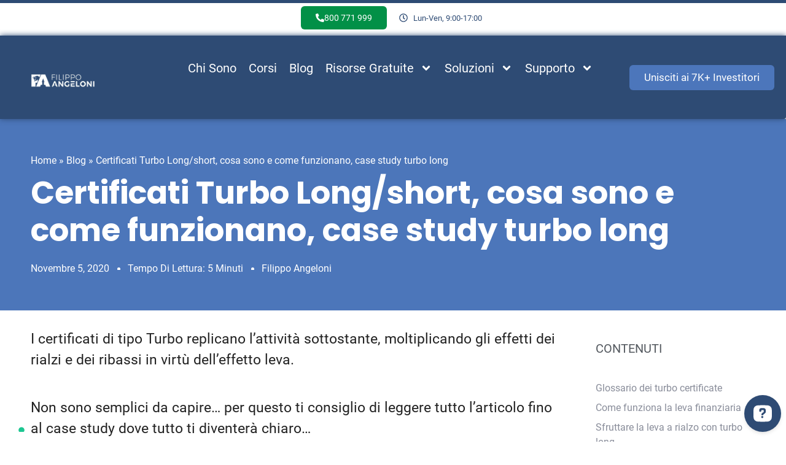

--- FILE ---
content_type: text/html; charset=UTF-8
request_url: https://www.filippoangeloni.com/certificati-turbo-long-short-cosa-sono-e-come-funzionano-case-study-turbo-long/
body_size: 72053
content:
<!doctype html><html lang="it-IT"><head> <!-- Page hiding snippet (recommended) --><link href='https://fonts.gstatic.com' crossorigin rel='preconnect' /><link href="https://www.googletagmanager.com" rel="preconnect" crossorigin><link href="https://www.google-analytics.com" rel="preconnect" crossorigin><link href="https://www.clarity.ms" rel="preconnect" crossorigin><link rel="preconnect" href="https://fonts.googleapis.com"><link rel="preload" href="https://www.filippoangeloni.com/wp-content/uploads/2020/11/image-42.png" as="image"><link rel="preload" href="https://www.filippoangeloni.com/wp-content/uploads/2023/01/logo-filippo-angeloni-header.png" as="image"><link rel="preload" href="https://fonts.gstatic.com/s/poppins/v20/pxiByp8kv8JHgFVrLCz7Z1xlFQ.woff2" as="font"><link rel="preload" href="https://fonts.gstatic.com/s/roboto/v30/KFOmCnqEu92Fr1Mu4mxK.woff2" as="font"> <style> @font-face {
font-family: 'Poppins';
font-display: swap;
src:    local('Poppins'),
url(https://fonts.gstatic.com/s/poppins/v20/pxiByp8kv8JHgFVrLCz7Z1xlFQ.woff2) format('woff2');
}
@font-face {
 font-family: "Poppins-fallback";
 size-adjust: 112.50%;
 ascent-override: 110%;
 src: local("Arial");
}  @font-face {
font-family: 'Roboto';
font-display: swap;
src:    local('Roboto'),
url(https://fonts.gstatic.com/s/roboto/v30/KFOmCnqEu92Fr1Mu4mxK.woff2) format('woff2');
}
@font-face {
 font-family: "Roboto-fallback";
 size-adjust: 100.06%;
 ascent-override: 91%;
 src: local("Arial");
}  html, body {
font-family: 'Roboto';
font-style: normal;
font-weight: 700;
}
h1, h2, h3, h4, h5, h6 {
font-family: 'Poppins';
font-style: normal;
font-weight: 700;
}
.elementor-18129 .elementor-element.elementor-element-289181e > .elementor-widget-container {
 background-image: none !important;
}
.elementor-20699 .elementor-element.elementor-element-5a9d9c65 .elementor-icon-list-item {
 font-family: "Roboto" !important;
} </style> <style>.async-hide { opacity: 0 !important} </style> <script> (function(a,s,y,n,c,h,i,d,e){s.className+=' '+y;h.start=1*new Date;
h.end=i=function(){s.className=s.className.replace(RegExp(' ?'+y),'')};
(a[n]=a[n]||[]).hide=h;setTimeout(function(){i();h.end=null},c);h.timeout=c;
})(window,document.documentElement,'async-hide','dataLayer',4000,
{'GTM-TJ3NLCG':true}); </script><meta charset="UTF-8"><meta name="viewport" content="width=device-width, initial-scale=1"><link rel="profile" href="http://gmpg.org/xfn/11"><meta name='robots' content='index, follow, max-image-preview:large, max-snippet:-1, max-video-preview:-1' /> <style>img:is([sizes="auto" i], [sizes^="auto," i]) { contain-intrinsic-size: 3000px 1500px }</style> <!-- Google Tag Manager for WordPress by gtm4wp.com --> <script data-cfasync="false" data-pagespeed-no-defer> var gtm4wp_datalayer_name = "dataLayer";
 var dataLayer = dataLayer || []; </script> <!-- End Google Tag Manager for WordPress by gtm4wp.com --> <!-- Google Tag Manager by PYS --> <script data-cfasync="false" data-pagespeed-no-defer> window.dataLayerPYS = window.dataLayerPYS || []; </script> <!-- End Google Tag Manager by PYS --> <!-- This site is optimized with the Yoast SEO plugin v26.0 - https://yoast.com/wordpress/plugins/seo/ --><title>Certificati Turbo Long/short, cosa sono e come funzionano, case study turbo long - Filippo Angeloni</title><link rel="preconnect" href="https://fonts.gstatic.com/" crossorigin/><link rel="preconnect" href="https://fonts.googleapis.com"/><style type="text/css">@font-face {
 font-family: 'Roboto';
 font-style: normal;
 font-weight: 700;
 font-stretch: normal;
 font-display: swap;
 src: url(https://fonts.gstatic.com/s/roboto/v50/KFOMCnqEu92Fr1ME7kSn66aGLdTylUAMQXC89YmC2DPNWuYjammT.ttf) format('truetype');
} </style><link rel="stylesheet" id="siteground-optimizer-combined-css-d6432393fa10bb7c6857893c82676fe9" href="https://www.filippoangeloni.com/wp-content/uploads/siteground-optimizer-assets/siteground-optimizer-combined-css-d6432393fa10bb7c6857893c82676fe9.css" media="all" /><link rel="preload" href="https://www.filippoangeloni.com/wp-content/uploads/siteground-optimizer-assets/siteground-optimizer-combined-css-d6432393fa10bb7c6857893c82676fe9.css" as="style"><meta name="description" content="I turbo certificate sono dei certificati con una leva dinamica, esistono sia di tipologia short che di tipologia long..." /><link rel="canonical" href="https://www.filippoangeloni.com/certificati-turbo-long-short-cosa-sono-e-come-funzionano-case-study-turbo-long/" /><meta property="og:locale" content="it_IT" /><meta property="og:type" content="article" /><meta property="og:title" content="Certificati Turbo Long/short, cosa sono e come funzionano, case study turbo long - Filippo Angeloni" /><meta property="og:description" content="I turbo certificate sono dei certificati con una leva dinamica, esistono sia di tipologia short che di tipologia long..." /><meta property="og:url" content="https://www.filippoangeloni.com/certificati-turbo-long-short-cosa-sono-e-come-funzionano-case-study-turbo-long/" /><meta property="og:site_name" content="Filippo Angeloni" /><meta property="article:published_time" content="2020-11-05T08:49:16+00:00" /><meta property="article:modified_time" content="2020-11-05T08:49:20+00:00" /><meta property="og:image" content="https://www.filippoangeloni.com/wp-content/uploads/2020/11/image-42.png" /><meta property="og:image:width" content="1082" /><meta property="og:image:height" content="279" /><meta property="og:image:type" content="image/png" /><meta name="author" content="Filippo Angeloni" /><meta name="twitter:card" content="summary_large_image" /><meta name="twitter:label1" content="Scritto da" /><meta name="twitter:data1" content="Filippo Angeloni" /><meta name="twitter:label2" content="Tempo di lettura stimato" /><meta name="twitter:data2" content="5 minuti" /> <script type="application/ld+json" class="yoast-schema-graph">{"@context":"https://schema.org","@graph":[{"@type":"Article","@id":"https://www.filippoangeloni.com/certificati-turbo-long-short-cosa-sono-e-come-funzionano-case-study-turbo-long/#article","isPartOf":{"@id":"https://www.filippoangeloni.com/certificati-turbo-long-short-cosa-sono-e-come-funzionano-case-study-turbo-long/"},"author":{"name":"Filippo Angeloni","@id":"https://www.filippoangeloni.com/#/schema/person/132cc0579028707d1995f88f7fcd4801"},"headline":"Certificati Turbo Long/short, cosa sono e come funzionano, case study turbo long","datePublished":"2020-11-05T08:49:16+00:00","dateModified":"2020-11-05T08:49:20+00:00","mainEntityOfPage":{"@id":"https://www.filippoangeloni.com/certificati-turbo-long-short-cosa-sono-e-come-funzionano-case-study-turbo-long/"},"wordCount":982,"commentCount":0,"publisher":{"@id":"https://www.filippoangeloni.com/#organization"},"image":{"@id":"https://www.filippoangeloni.com/certificati-turbo-long-short-cosa-sono-e-come-funzionano-case-study-turbo-long/#primaryimage"},"thumbnailUrl":"https://www.filippoangeloni.com/wp-content/uploads/2020/11/image-42.png","keywords":["certificati turbo","turbo long","turbo short"],"articleSection":["Certificati"],"inLanguage":"it-IT","potentialAction":[{"@type":"CommentAction","name":"Comment","target":["https://www.filippoangeloni.com/certificati-turbo-long-short-cosa-sono-e-come-funzionano-case-study-turbo-long/#respond"]}]},{"@type":"WebPage","@id":"https://www.filippoangeloni.com/certificati-turbo-long-short-cosa-sono-e-come-funzionano-case-study-turbo-long/","url":"https://www.filippoangeloni.com/certificati-turbo-long-short-cosa-sono-e-come-funzionano-case-study-turbo-long/","name":"Certificati Turbo Long/short, cosa sono e come funzionano, case study turbo long - Filippo Angeloni","isPartOf":{"@id":"https://www.filippoangeloni.com/#website"},"primaryImageOfPage":{"@id":"https://www.filippoangeloni.com/certificati-turbo-long-short-cosa-sono-e-come-funzionano-case-study-turbo-long/#primaryimage"},"image":{"@id":"https://www.filippoangeloni.com/certificati-turbo-long-short-cosa-sono-e-come-funzionano-case-study-turbo-long/#primaryimage"},"thumbnailUrl":"https://www.filippoangeloni.com/wp-content/uploads/2020/11/image-42.png","datePublished":"2020-11-05T08:49:16+00:00","dateModified":"2020-11-05T08:49:20+00:00","description":"I turbo certificate sono dei certificati con una leva dinamica, esistono sia di tipologia short che di tipologia long...","breadcrumb":{"@id":"https://www.filippoangeloni.com/certificati-turbo-long-short-cosa-sono-e-come-funzionano-case-study-turbo-long/#breadcrumb"},"inLanguage":"it-IT","potentialAction":[{"@type":"ReadAction","target":["https://www.filippoangeloni.com/certificati-turbo-long-short-cosa-sono-e-come-funzionano-case-study-turbo-long/"]}]},{"@type":"ImageObject","inLanguage":"it-IT","@id":"https://www.filippoangeloni.com/certificati-turbo-long-short-cosa-sono-e-come-funzionano-case-study-turbo-long/#primaryimage","url":"https://www.filippoangeloni.com/wp-content/uploads/2020/11/image-42.png","contentUrl":"https://www.filippoangeloni.com/wp-content/uploads/2020/11/image-42.png","width":1082,"height":279},{"@type":"BreadcrumbList","@id":"https://www.filippoangeloni.com/certificati-turbo-long-short-cosa-sono-e-come-funzionano-case-study-turbo-long/#breadcrumb","itemListElement":[{"@type":"ListItem","position":1,"name":"Home","item":"https://www.filippoangeloni.com/"},{"@type":"ListItem","position":2,"name":"Blog","item":"https://www.filippoangeloni.com/?page_id=4157"},{"@type":"ListItem","position":3,"name":"Certificati Turbo Long/short, cosa sono e come funzionano, case study turbo long"}]},{"@type":"WebSite","@id":"https://www.filippoangeloni.com/#website","url":"https://www.filippoangeloni.com/","name":"Filippo Angeloni","description":"Finanza e blockchain","publisher":{"@id":"https://www.filippoangeloni.com/#organization"},"potentialAction":[{"@type":"SearchAction","target":{"@type":"EntryPoint","urlTemplate":"https://www.filippoangeloni.com/?s={search_term_string}"},"query-input":{"@type":"PropertyValueSpecification","valueRequired":true,"valueName":"search_term_string"}}],"inLanguage":"it-IT"},{"@type":"Organization","@id":"https://www.filippoangeloni.com/#organization","name":"Filippoangeloni.com","url":"https://www.filippoangeloni.com/","logo":{"@type":"ImageObject","inLanguage":"it-IT","@id":"https://www.filippoangeloni.com/#/schema/logo/image/","url":"https://www.filippoangeloni.com/wp-content/uploads/2020/11/Logo-Filippo-Angeloni-02.jpg","contentUrl":"https://www.filippoangeloni.com/wp-content/uploads/2020/11/Logo-Filippo-Angeloni-02.jpg","width":2560,"height":2560,"caption":"Filippoangeloni.com"},"image":{"@id":"https://www.filippoangeloni.com/#/schema/logo/image/"}},{"@type":"Person","@id":"https://www.filippoangeloni.com/#/schema/person/132cc0579028707d1995f88f7fcd4801","name":"Filippo Angeloni","image":{"@type":"ImageObject","inLanguage":"it-IT","@id":"https://www.filippoangeloni.com/#/schema/person/image/","url":"https://secure.gravatar.com/avatar/e4fec9b35964b9e9469a25b64f874cc84bcf882d64939c2ecc0802bb300ad4ce?s=96&d=identicon&r=g","contentUrl":"https://secure.gravatar.com/avatar/e4fec9b35964b9e9469a25b64f874cc84bcf882d64939c2ecc0802bb300ad4ce?s=96&d=identicon&r=g","caption":"Filippo Angeloni"},"description":"Filippo Angeloni è un imprenditore a capo di tre società. Ceo di Filippoangeloni.com e di Athena SCF (società di consulenza finanziaria indipendente), co-fondatore di Koinsquare srl. E' uno dei 10 consulenti finanziari indipendenti più influenti in Italia. Possiede un master di I° livello in internazionalizzazione d’impresa e una laurea specialistica ottenuta con il massimo dei voti in Business Administration (università di Bologna – sede Forlì) Da sempre appassionato di finanza personale, crescita personale ed innovazioni dirompenti. Ogni settimana condivide la sua esperienza sul canale YouTube “Filippo Angeloni”, che con oltre 2.800.000 visualizzazioni, è tra i canali di Finanza Personale più seguiti in Italia.","url":"https://www.filippoangeloni.com/author/filo1504/"}]}</script> <!-- / Yoast SEO plugin. --><link rel='dns-prefetch' href='//www.filippoangeloni.com' /><link rel="alternate" type="application/rss+xml" title="Filippo Angeloni &raquo; Feed" href="https://www.filippoangeloni.com/feed/" /><link rel="alternate" type="application/rss+xml" title="Filippo Angeloni &raquo; Feed dei commenti" href="https://www.filippoangeloni.com/comments/feed/" /><link rel="alternate" type="application/rss+xml" title="Filippo Angeloni &raquo; Certificati Turbo Long/short, cosa sono e come funzionano, case study turbo long Feed dei commenti" href="https://www.filippoangeloni.com/certificati-turbo-long-short-cosa-sono-e-come-funzionano-case-study-turbo-long/feed/" /> <script> window._wpemojiSettings = {"baseUrl":"https:\/\/s.w.org\/images\/core\/emoji\/16.0.1\/72x72\/","ext":".png","svgUrl":"https:\/\/s.w.org\/images\/core\/emoji\/16.0.1\/svg\/","svgExt":".svg","source":{"concatemoji":"https:\/\/www.filippoangeloni.com\/wp-includes\/js\/wp-emoji-release.min.js"}};
/*! This file is auto-generated */
!function(s,n){var o,i,e;function c(e){try{var t={supportTests:e,timestamp:(new Date).valueOf()};sessionStorage.setItem(o,JSON.stringify(t))}catch(e){}}function p(e,t,n){e.clearRect(0,0,e.canvas.width,e.canvas.height),e.fillText(t,0,0);var t=new Uint32Array(e.getImageData(0,0,e.canvas.width,e.canvas.height).data),a=(e.clearRect(0,0,e.canvas.width,e.canvas.height),e.fillText(n,0,0),new Uint32Array(e.getImageData(0,0,e.canvas.width,e.canvas.height).data));return t.every(function(e,t){return e===a[t]})}function u(e,t){e.clearRect(0,0,e.canvas.width,e.canvas.height),e.fillText(t,0,0);for(var n=e.getImageData(16,16,1,1),a=0;a<n.data.length;a++)if(0!==n.data[a])return!1;return!0}function f(e,t,n,a){switch(t){case"flag":return n(e,"\ud83c\udff3\ufe0f\u200d\u26a7\ufe0f","\ud83c\udff3\ufe0f\u200b\u26a7\ufe0f")?!1:!n(e,"\ud83c\udde8\ud83c\uddf6","\ud83c\udde8\u200b\ud83c\uddf6")&&!n(e,"\ud83c\udff4\udb40\udc67\udb40\udc62\udb40\udc65\udb40\udc6e\udb40\udc67\udb40\udc7f","\ud83c\udff4\u200b\udb40\udc67\u200b\udb40\udc62\u200b\udb40\udc65\u200b\udb40\udc6e\u200b\udb40\udc67\u200b\udb40\udc7f");case"emoji":return!a(e,"\ud83e\udedf")}return!1}function g(e,t,n,a){var r="undefined"!=typeof WorkerGlobalScope&&self instanceof WorkerGlobalScope?new OffscreenCanvas(300,150):s.createElement("canvas"),o=r.getContext("2d",{willReadFrequently:!0}),i=(o.textBaseline="top",o.font="600 32px Arial",{});return e.forEach(function(e){i[e]=t(o,e,n,a)}),i}function t(e){var t=s.createElement("script");t.src=e,t.defer=!0,s.head.appendChild(t)}"undefined"!=typeof Promise&&(o="wpEmojiSettingsSupports",i=["flag","emoji"],n.supports={everything:!0,everythingExceptFlag:!0},e=new Promise(function(e){s.addEventListener("DOMContentLoaded",e,{once:!0})}),new Promise(function(t){var n=function(){try{var e=JSON.parse(sessionStorage.getItem(o));if("object"==typeof e&&"number"==typeof e.timestamp&&(new Date).valueOf()<e.timestamp+604800&&"object"==typeof e.supportTests)return e.supportTests}catch(e){}return null}();if(!n){if("undefined"!=typeof Worker&&"undefined"!=typeof OffscreenCanvas&&"undefined"!=typeof URL&&URL.createObjectURL&&"undefined"!=typeof Blob)try{var e="postMessage("+g.toString()+"("+[JSON.stringify(i),f.toString(),p.toString(),u.toString()].join(",")+"));",a=new Blob([e],{type:"text/javascript"}),r=new Worker(URL.createObjectURL(a),{name:"wpTestEmojiSupports"});return void(r.onmessage=function(e){c(n=e.data),r.terminate(),t(n)})}catch(e){}c(n=g(i,f,p,u))}t(n)}).then(function(e){for(var t in e)n.supports[t]=e[t],n.supports.everything=n.supports.everything&&n.supports[t],"flag"!==t&&(n.supports.everythingExceptFlag=n.supports.everythingExceptFlag&&n.supports[t]);n.supports.everythingExceptFlag=n.supports.everythingExceptFlag&&!n.supports.flag,n.DOMReady=!1,n.readyCallback=function(){n.DOMReady=!0}}).then(function(){return e}).then(function(){var e;n.supports.everything||(n.readyCallback(),(e=n.source||{}).concatemoji?t(e.concatemoji):e.wpemoji&&e.twemoji&&(t(e.twemoji),t(e.wpemoji)))}))}((window,document),window._wpemojiSettings);
</script> <style id='wp-emoji-styles-inline-css'> img.wp-smiley, img.emoji {
 display: inline !important;
 border: none !important;
 box-shadow: none !important;
 height: 1em !important;
 width: 1em !important;
 margin: 0 0.07em !important;
 vertical-align: -0.1em !important;
 background: none !important;
 padding: 0 !important;
 } </style> <style id='global-styles-inline-css'> :root{--wp--preset--aspect-ratio--square: 1;--wp--preset--aspect-ratio--4-3: 4/3;--wp--preset--aspect-ratio--3-4: 3/4;--wp--preset--aspect-ratio--3-2: 3/2;--wp--preset--aspect-ratio--2-3: 2/3;--wp--preset--aspect-ratio--16-9: 16/9;--wp--preset--aspect-ratio--9-16: 9/16;--wp--preset--color--black: #000000;--wp--preset--color--cyan-bluish-gray: #abb8c3;--wp--preset--color--white: #ffffff;--wp--preset--color--pale-pink: #f78da7;--wp--preset--color--vivid-red: #cf2e2e;--wp--preset--color--luminous-vivid-orange: #ff6900;--wp--preset--color--luminous-vivid-amber: #fcb900;--wp--preset--color--light-green-cyan: #7bdcb5;--wp--preset--color--vivid-green-cyan: #00d084;--wp--preset--color--pale-cyan-blue: #8ed1fc;--wp--preset--color--vivid-cyan-blue: #0693e3;--wp--preset--color--vivid-purple: #9b51e0;--wp--preset--gradient--vivid-cyan-blue-to-vivid-purple: linear-gradient(135deg,rgba(6,147,227,1) 0%,rgb(155,81,224) 100%);--wp--preset--gradient--light-green-cyan-to-vivid-green-cyan: linear-gradient(135deg,rgb(122,220,180) 0%,rgb(0,208,130) 100%);--wp--preset--gradient--luminous-vivid-amber-to-luminous-vivid-orange: linear-gradient(135deg,rgba(252,185,0,1) 0%,rgba(255,105,0,1) 100%);--wp--preset--gradient--luminous-vivid-orange-to-vivid-red: linear-gradient(135deg,rgba(255,105,0,1) 0%,rgb(207,46,46) 100%);--wp--preset--gradient--very-light-gray-to-cyan-bluish-gray: linear-gradient(135deg,rgb(238,238,238) 0%,rgb(169,184,195) 100%);--wp--preset--gradient--cool-to-warm-spectrum: linear-gradient(135deg,rgb(74,234,220) 0%,rgb(151,120,209) 20%,rgb(207,42,186) 40%,rgb(238,44,130) 60%,rgb(251,105,98) 80%,rgb(254,248,76) 100%);--wp--preset--gradient--blush-light-purple: linear-gradient(135deg,rgb(255,206,236) 0%,rgb(152,150,240) 100%);--wp--preset--gradient--blush-bordeaux: linear-gradient(135deg,rgb(254,205,165) 0%,rgb(254,45,45) 50%,rgb(107,0,62) 100%);--wp--preset--gradient--luminous-dusk: linear-gradient(135deg,rgb(255,203,112) 0%,rgb(199,81,192) 50%,rgb(65,88,208) 100%);--wp--preset--gradient--pale-ocean: linear-gradient(135deg,rgb(255,245,203) 0%,rgb(182,227,212) 50%,rgb(51,167,181) 100%);--wp--preset--gradient--electric-grass: linear-gradient(135deg,rgb(202,248,128) 0%,rgb(113,206,126) 100%);--wp--preset--gradient--midnight: linear-gradient(135deg,rgb(2,3,129) 0%,rgb(40,116,252) 100%);--wp--preset--font-size--small: 13px;--wp--preset--font-size--medium: 20px;--wp--preset--font-size--large: 36px;--wp--preset--font-size--x-large: 42px;--wp--preset--spacing--20: 0.44rem;--wp--preset--spacing--30: 0.67rem;--wp--preset--spacing--40: 1rem;--wp--preset--spacing--50: 1.5rem;--wp--preset--spacing--60: 2.25rem;--wp--preset--spacing--70: 3.38rem;--wp--preset--spacing--80: 5.06rem;--wp--preset--shadow--natural: 6px 6px 9px rgba(0, 0, 0, 0.2);--wp--preset--shadow--deep: 12px 12px 50px rgba(0, 0, 0, 0.4);--wp--preset--shadow--sharp: 6px 6px 0px rgba(0, 0, 0, 0.2);--wp--preset--shadow--outlined: 6px 6px 0px -3px rgba(255, 255, 255, 1), 6px 6px rgba(0, 0, 0, 1);--wp--preset--shadow--crisp: 6px 6px 0px rgba(0, 0, 0, 1);}:root { --wp--style--global--content-size: 800px;--wp--style--global--wide-size: 1200px; }:where(body) { margin: 0; }.wp-site-blocks > .alignleft { float: left; margin-right: 2em; }.wp-site-blocks > .alignright { float: right; margin-left: 2em; }.wp-site-blocks > .aligncenter { justify-content: center; margin-left: auto; margin-right: auto; }:where(.wp-site-blocks) > * { margin-block-start: 24px; margin-block-end: 0; }:where(.wp-site-blocks) > :first-child { margin-block-start: 0; }:where(.wp-site-blocks) > :last-child { margin-block-end: 0; }:root { --wp--style--block-gap: 24px; }:root :where(.is-layout-flow) > :first-child{margin-block-start: 0;}:root :where(.is-layout-flow) > :last-child{margin-block-end: 0;}:root :where(.is-layout-flow) > *{margin-block-start: 24px;margin-block-end: 0;}:root :where(.is-layout-constrained) > :first-child{margin-block-start: 0;}:root :where(.is-layout-constrained) > :last-child{margin-block-end: 0;}:root :where(.is-layout-constrained) > *{margin-block-start: 24px;margin-block-end: 0;}:root :where(.is-layout-flex){gap: 24px;}:root :where(.is-layout-grid){gap: 24px;}.is-layout-flow > .alignleft{float: left;margin-inline-start: 0;margin-inline-end: 2em;}.is-layout-flow > .alignright{float: right;margin-inline-start: 2em;margin-inline-end: 0;}.is-layout-flow > .aligncenter{margin-left: auto !important;margin-right: auto !important;}.is-layout-constrained > .alignleft{float: left;margin-inline-start: 0;margin-inline-end: 2em;}.is-layout-constrained > .alignright{float: right;margin-inline-start: 2em;margin-inline-end: 0;}.is-layout-constrained > .aligncenter{margin-left: auto !important;margin-right: auto !important;}.is-layout-constrained > :where(:not(.alignleft):not(.alignright):not(.alignfull)){max-width: var(--wp--style--global--content-size);margin-left: auto !important;margin-right: auto !important;}.is-layout-constrained > .alignwide{max-width: var(--wp--style--global--wide-size);}body .is-layout-flex{display: flex;}.is-layout-flex{flex-wrap: wrap;align-items: center;}.is-layout-flex > :is(*, div){margin: 0;}body .is-layout-grid{display: grid;}.is-layout-grid > :is(*, div){margin: 0;}body{padding-top: 0px;padding-right: 0px;padding-bottom: 0px;padding-left: 0px;}a:where(:not(.wp-element-button)){text-decoration: underline;}:root :where(.wp-element-button, .wp-block-button__link){background-color: #32373c;border-width: 0;color: #fff;font-family: inherit;font-size: inherit;line-height: inherit;padding: calc(0.667em + 2px) calc(1.333em + 2px);text-decoration: none;}.has-black-color{color: var(--wp--preset--color--black) !important;}.has-cyan-bluish-gray-color{color: var(--wp--preset--color--cyan-bluish-gray) !important;}.has-white-color{color: var(--wp--preset--color--white) !important;}.has-pale-pink-color{color: var(--wp--preset--color--pale-pink) !important;}.has-vivid-red-color{color: var(--wp--preset--color--vivid-red) !important;}.has-luminous-vivid-orange-color{color: var(--wp--preset--color--luminous-vivid-orange) !important;}.has-luminous-vivid-amber-color{color: var(--wp--preset--color--luminous-vivid-amber) !important;}.has-light-green-cyan-color{color: var(--wp--preset--color--light-green-cyan) !important;}.has-vivid-green-cyan-color{color: var(--wp--preset--color--vivid-green-cyan) !important;}.has-pale-cyan-blue-color{color: var(--wp--preset--color--pale-cyan-blue) !important;}.has-vivid-cyan-blue-color{color: var(--wp--preset--color--vivid-cyan-blue) !important;}.has-vivid-purple-color{color: var(--wp--preset--color--vivid-purple) !important;}.has-black-background-color{background-color: var(--wp--preset--color--black) !important;}.has-cyan-bluish-gray-background-color{background-color: var(--wp--preset--color--cyan-bluish-gray) !important;}.has-white-background-color{background-color: var(--wp--preset--color--white) !important;}.has-pale-pink-background-color{background-color: var(--wp--preset--color--pale-pink) !important;}.has-vivid-red-background-color{background-color: var(--wp--preset--color--vivid-red) !important;}.has-luminous-vivid-orange-background-color{background-color: var(--wp--preset--color--luminous-vivid-orange) !important;}.has-luminous-vivid-amber-background-color{background-color: var(--wp--preset--color--luminous-vivid-amber) !important;}.has-light-green-cyan-background-color{background-color: var(--wp--preset--color--light-green-cyan) !important;}.has-vivid-green-cyan-background-color{background-color: var(--wp--preset--color--vivid-green-cyan) !important;}.has-pale-cyan-blue-background-color{background-color: var(--wp--preset--color--pale-cyan-blue) !important;}.has-vivid-cyan-blue-background-color{background-color: var(--wp--preset--color--vivid-cyan-blue) !important;}.has-vivid-purple-background-color{background-color: var(--wp--preset--color--vivid-purple) !important;}.has-black-border-color{border-color: var(--wp--preset--color--black) !important;}.has-cyan-bluish-gray-border-color{border-color: var(--wp--preset--color--cyan-bluish-gray) !important;}.has-white-border-color{border-color: var(--wp--preset--color--white) !important;}.has-pale-pink-border-color{border-color: var(--wp--preset--color--pale-pink) !important;}.has-vivid-red-border-color{border-color: var(--wp--preset--color--vivid-red) !important;}.has-luminous-vivid-orange-border-color{border-color: var(--wp--preset--color--luminous-vivid-orange) !important;}.has-luminous-vivid-amber-border-color{border-color: var(--wp--preset--color--luminous-vivid-amber) !important;}.has-light-green-cyan-border-color{border-color: var(--wp--preset--color--light-green-cyan) !important;}.has-vivid-green-cyan-border-color{border-color: var(--wp--preset--color--vivid-green-cyan) !important;}.has-pale-cyan-blue-border-color{border-color: var(--wp--preset--color--pale-cyan-blue) !important;}.has-vivid-cyan-blue-border-color{border-color: var(--wp--preset--color--vivid-cyan-blue) !important;}.has-vivid-purple-border-color{border-color: var(--wp--preset--color--vivid-purple) !important;}.has-vivid-cyan-blue-to-vivid-purple-gradient-background{background: var(--wp--preset--gradient--vivid-cyan-blue-to-vivid-purple) !important;}.has-light-green-cyan-to-vivid-green-cyan-gradient-background{background: var(--wp--preset--gradient--light-green-cyan-to-vivid-green-cyan) !important;}.has-luminous-vivid-amber-to-luminous-vivid-orange-gradient-background{background: var(--wp--preset--gradient--luminous-vivid-amber-to-luminous-vivid-orange) !important;}.has-luminous-vivid-orange-to-vivid-red-gradient-background{background: var(--wp--preset--gradient--luminous-vivid-orange-to-vivid-red) !important;}.has-very-light-gray-to-cyan-bluish-gray-gradient-background{background: var(--wp--preset--gradient--very-light-gray-to-cyan-bluish-gray) !important;}.has-cool-to-warm-spectrum-gradient-background{background: var(--wp--preset--gradient--cool-to-warm-spectrum) !important;}.has-blush-light-purple-gradient-background{background: var(--wp--preset--gradient--blush-light-purple) !important;}.has-blush-bordeaux-gradient-background{background: var(--wp--preset--gradient--blush-bordeaux) !important;}.has-luminous-dusk-gradient-background{background: var(--wp--preset--gradient--luminous-dusk) !important;}.has-pale-ocean-gradient-background{background: var(--wp--preset--gradient--pale-ocean) !important;}.has-electric-grass-gradient-background{background: var(--wp--preset--gradient--electric-grass) !important;}.has-midnight-gradient-background{background: var(--wp--preset--gradient--midnight) !important;}.has-small-font-size{font-size: var(--wp--preset--font-size--small) !important;}.has-medium-font-size{font-size: var(--wp--preset--font-size--medium) !important;}.has-large-font-size{font-size: var(--wp--preset--font-size--large) !important;}.has-x-large-font-size{font-size: var(--wp--preset--font-size--x-large) !important;}
:root :where(.wp-block-pullquote){font-size: 1.5em;line-height: 1.6;} </style> <style id='elementor-frontend-inline-css'> .elementor-kit-9954{--e-global-color-primary:#6EC1E4;--e-global-color-secondary:#54595F;--e-global-color-text:#7A7A7A;--e-global-color-accent:#61CE70;--e-global-color-1a756d1:#000000;--e-global-typography-accent-font-family:"Roboto";font-family:"Roboto";}.elementor-kit-9954 button,.elementor-kit-9954 input[type="button"],.elementor-kit-9954 input[type="submit"],.elementor-kit-9954 .elementor-button{background-color:#4C76BB;text-decoration:none;color:#FFFFFF;border-style:solid;border-width:0px 0px 0px 0px;border-color:#4C76BB;border-radius:6px 6px 6px 6px;}.elementor-kit-9954 button:hover,.elementor-kit-9954 button:focus,.elementor-kit-9954 input[type="button"]:hover,.elementor-kit-9954 input[type="button"]:focus,.elementor-kit-9954 input[type="submit"]:hover,.elementor-kit-9954 input[type="submit"]:focus,.elementor-kit-9954 .elementor-button:hover,.elementor-kit-9954 .elementor-button:focus{background-color:#2E4B74;color:#FFFFFF;border-style:solid;border-width:0px 0px 0px 0px;}.elementor-kit-9954 e-page-transition{background-color:#FFBC7D;}.elementor-kit-9954 a{color:#4C76BB;}.elementor-kit-9954 a:hover{color:#4C76BB;text-decoration:underline;}.elementor-kit-9954 h1{font-family:"Poppins";}.elementor-kit-9954 h2{font-family:"Roboto";font-size:30px;}.elementor-kit-9954 h3{font-family:"Poppins";}.elementor-section.elementor-section-boxed > .elementor-container{max-width:1140px;}.e-con{--container-max-width:1140px;}.elementor-widget:not(:last-child){margin-block-end:20px;}.elementor-element{--widgets-spacing:20px 20px;--widgets-spacing-row:20px;--widgets-spacing-column:20px;}{}h1.entry-title{display:var(--page-title-display);}@media(max-width:1024px){.elementor-section.elementor-section-boxed > .elementor-container{max-width:1024px;}.e-con{--container-max-width:1024px;}}@media(max-width:767px){.elementor-section.elementor-section-boxed > .elementor-container{max-width:767px;}.e-con{--container-max-width:767px;}}/* Start Custom Fonts CSS */@font-face {
 font-family: 'Roboto';
 font-style: normal;
 font-weight: 600;
 font-display: auto;
 src: url('https://www.filippoangeloni.com/wp-content/uploads/2023/01/Roboto-Regular.ttf') format('truetype');
}
/* End Custom Fonts CSS */
.elementor-20678 .elementor-element.elementor-element-4ecde4e4:not(.elementor-motion-effects-element-type-background), .elementor-20678 .elementor-element.elementor-element-4ecde4e4 > .elementor-motion-effects-container > .elementor-motion-effects-layer{background-color:#FFFFFF;}.elementor-20678 .elementor-element.elementor-element-4ecde4e4{transition:background 0.3s, border 0.3s, border-radius 0.3s, box-shadow 0.3s;margin-top:0px;margin-bottom:0px;}.elementor-20678 .elementor-element.elementor-element-4ecde4e4 > .elementor-background-overlay{transition:background 0.3s, border-radius 0.3s, opacity 0.3s;}.elementor-bc-flex-widget .elementor-20678 .elementor-element.elementor-element-53fbf097.elementor-column .elementor-widget-wrap{align-items:center;}.elementor-20678 .elementor-element.elementor-element-53fbf097.elementor-column.elementor-element[data-element_type="column"] > .elementor-widget-wrap.elementor-element-populated{align-content:center;align-items:center;}.elementor-20678 .elementor-element.elementor-element-53fbf097 > .elementor-element-populated{text-align:center;}.elementor-widget-button .elementor-button{background-color:var( --e-global-color-accent );font-family:var( --e-global-typography-accent-font-family );}.elementor-20678 .elementor-element.elementor-element-b777086 .elementor-button{background-color:#029047;font-family:"Roboto";font-size:14px;font-weight:500;border-radius:-9px -9px -9px -9px;}.elementor-20678 .elementor-element.elementor-element-b777086 > .elementor-widget-container{background-color:#02010100;}.elementor-20678 .elementor-element.elementor-element-b777086 .elementor-button-content-wrapper{flex-direction:row;}.elementor-20678 .elementor-element.elementor-element-b777086 .elementor-button .elementor-button-content-wrapper{gap:9px;}.elementor-bc-flex-widget .elementor-20678 .elementor-element.elementor-element-1e4cf630.elementor-column .elementor-widget-wrap{align-items:center;}.elementor-20678 .elementor-element.elementor-element-1e4cf630.elementor-column.elementor-element[data-element_type="column"] > .elementor-widget-wrap.elementor-element-populated{align-content:center;align-items:center;}.elementor-widget-icon-list .elementor-icon-list-item:not(:last-child):after{border-color:var( --e-global-color-text );}.elementor-widget-icon-list .elementor-icon-list-icon i{color:var( --e-global-color-primary );}.elementor-widget-icon-list .elementor-icon-list-icon svg{fill:var( --e-global-color-primary );}.elementor-widget-icon-list .elementor-icon-list-text{color:var( --e-global-color-secondary );}.elementor-20678 .elementor-element.elementor-element-3de6cda7 > .elementor-widget-container{margin:0px 0px 0px 0px;}.elementor-20678 .elementor-element.elementor-element-3de6cda7 .elementor-icon-list-icon i{color:#2E4B74;transition:color 0.3s;}.elementor-20678 .elementor-element.elementor-element-3de6cda7 .elementor-icon-list-icon svg{fill:#2E4B74;transition:fill 0.3s;}.elementor-20678 .elementor-element.elementor-element-3de6cda7{--e-icon-list-icon-size:14px;--icon-vertical-offset:0px;}.elementor-20678 .elementor-element.elementor-element-3de6cda7 .elementor-icon-list-item > .elementor-icon-list-text, .elementor-20678 .elementor-element.elementor-element-3de6cda7 .elementor-icon-list-item > a{font-family:"Roboto";font-size:13px;}.elementor-20678 .elementor-element.elementor-element-3de6cda7 .elementor-icon-list-text{color:#2E4B74;transition:color 0.3s;}.elementor-20678 .elementor-element.elementor-element-2a9769ba:not(.elementor-motion-effects-element-type-background), .elementor-20678 .elementor-element.elementor-element-2a9769ba > .elementor-motion-effects-container > .elementor-motion-effects-layer{background-color:#2E4B74;}.elementor-20678 .elementor-element.elementor-element-2a9769ba, .elementor-20678 .elementor-element.elementor-element-2a9769ba > .elementor-background-overlay{border-radius:0px 0px 4px 0px;}.elementor-20678 .elementor-element.elementor-element-2a9769ba{box-shadow:0px 0px 10px 0px #2E4B74;transition:background 0.3s, border 0.3s, border-radius 0.3s, box-shadow 0.3s;margin-top:0px;margin-bottom:-0px;padding:10px 0px 0px 0px;z-index:2;}.elementor-20678 .elementor-element.elementor-element-2a9769ba > .elementor-background-overlay{transition:background 0.3s, border-radius 0.3s, opacity 0.3s;}.elementor-bc-flex-widget .elementor-20678 .elementor-element.elementor-element-5b8f7.elementor-column .elementor-widget-wrap{align-items:center;}.elementor-20678 .elementor-element.elementor-element-5b8f7.elementor-column.elementor-element[data-element_type="column"] > .elementor-widget-wrap.elementor-element-populated{align-content:center;align-items:center;}.elementor-20678 .elementor-element.elementor-element-5b8f7 > .elementor-element-populated{margin:0px 0px 0px 40px;--e-column-margin-right:0px;--e-column-margin-left:40px;}.elementor-widget-image .widget-image-caption{color:var( --e-global-color-text );}.elementor-20678 .elementor-element.elementor-element-184e16da > .elementor-widget-container{margin:0px 0px 0px 0px;}.elementor-20678 .elementor-element.elementor-element-184e16da{text-align:left;}.elementor-20678 .elementor-element.elementor-element-184e16da img{width:55%;}.elementor-bc-flex-widget .elementor-20678 .elementor-element.elementor-element-5e9f86cf.elementor-column .elementor-widget-wrap{align-items:center;}.elementor-20678 .elementor-element.elementor-element-5e9f86cf.elementor-column.elementor-element[data-element_type="column"] > .elementor-widget-wrap.elementor-element-populated{align-content:center;align-items:center;}.elementor-widget-nav-menu .elementor-nav-menu--main .elementor-item{color:var( --e-global-color-text );fill:var( --e-global-color-text );}.elementor-widget-nav-menu .elementor-nav-menu--main .elementor-item:hover,
 .elementor-widget-nav-menu .elementor-nav-menu--main .elementor-item.elementor-item-active,
 .elementor-widget-nav-menu .elementor-nav-menu--main .elementor-item.highlighted,
 .elementor-widget-nav-menu .elementor-nav-menu--main .elementor-item:focus{color:var( --e-global-color-accent );fill:var( --e-global-color-accent );}.elementor-widget-nav-menu .elementor-nav-menu--main:not(.e--pointer-framed) .elementor-item:before,
 .elementor-widget-nav-menu .elementor-nav-menu--main:not(.e--pointer-framed) .elementor-item:after{background-color:var( --e-global-color-accent );}.elementor-widget-nav-menu .e--pointer-framed .elementor-item:before,
 .elementor-widget-nav-menu .e--pointer-framed .elementor-item:after{border-color:var( --e-global-color-accent );}.elementor-widget-nav-menu{--e-nav-menu-divider-color:var( --e-global-color-text );}.elementor-widget-nav-menu .elementor-nav-menu--dropdown .elementor-item, .elementor-widget-nav-menu .elementor-nav-menu--dropdown  .elementor-sub-item{font-family:var( --e-global-typography-accent-font-family );}.elementor-20678 .elementor-element.elementor-element-38e30b34 > .elementor-widget-container{margin:10px 0px 0px 0px;padding:0px 0px 0px 0px;}.elementor-20678 .elementor-element.elementor-element-38e30b34 .elementor-menu-toggle{margin-right:auto;background-color:#2E4A76;}.elementor-20678 .elementor-element.elementor-element-38e30b34 .elementor-nav-menu .elementor-item{font-family:"Roboto";font-size:20px;text-decoration:none;}.elementor-20678 .elementor-element.elementor-element-38e30b34 .elementor-nav-menu--main .elementor-item{color:#FFFFFF;fill:#FFFFFF;padding-left:0px;padding-right:0px;}.elementor-20678 .elementor-element.elementor-element-38e30b34 .elementor-nav-menu--main .elementor-item:hover,
 .elementor-20678 .elementor-element.elementor-element-38e30b34 .elementor-nav-menu--main .elementor-item.elementor-item-active,
 .elementor-20678 .elementor-element.elementor-element-38e30b34 .elementor-nav-menu--main .elementor-item.highlighted,
 .elementor-20678 .elementor-element.elementor-element-38e30b34 .elementor-nav-menu--main .elementor-item:focus{color:#FFFFFF;fill:#FFFFFF;}.elementor-20678 .elementor-element.elementor-element-38e30b34 .elementor-nav-menu--main .elementor-item.elementor-item-active{color:#FFFFFF;}.elementor-20678 .elementor-element.elementor-element-38e30b34{--e-nav-menu-horizontal-menu-item-margin:calc( 20px / 2 );}.elementor-20678 .elementor-element.elementor-element-38e30b34 .elementor-nav-menu--main:not(.elementor-nav-menu--layout-horizontal) .elementor-nav-menu > li:not(:last-child){margin-bottom:20px;}.elementor-20678 .elementor-element.elementor-element-38e30b34 .elementor-nav-menu--dropdown a, .elementor-20678 .elementor-element.elementor-element-38e30b34 .elementor-menu-toggle{color:#2D4B75;fill:#2D4B75;}.elementor-20678 .elementor-element.elementor-element-38e30b34 .elementor-nav-menu--dropdown a:hover,
 .elementor-20678 .elementor-element.elementor-element-38e30b34 .elementor-nav-menu--dropdown a:focus,
 .elementor-20678 .elementor-element.elementor-element-38e30b34 .elementor-nav-menu--dropdown a.elementor-item-active,
 .elementor-20678 .elementor-element.elementor-element-38e30b34 .elementor-nav-menu--dropdown a.highlighted,
 .elementor-20678 .elementor-element.elementor-element-38e30b34 .elementor-menu-toggle:hover,
 .elementor-20678 .elementor-element.elementor-element-38e30b34 .elementor-menu-toggle:focus{color:#FFFFFF;}.elementor-20678 .elementor-element.elementor-element-38e30b34 .elementor-nav-menu--dropdown a:hover,
 .elementor-20678 .elementor-element.elementor-element-38e30b34 .elementor-nav-menu--dropdown a:focus,
 .elementor-20678 .elementor-element.elementor-element-38e30b34 .elementor-nav-menu--dropdown a.elementor-item-active,
 .elementor-20678 .elementor-element.elementor-element-38e30b34 .elementor-nav-menu--dropdown a.highlighted{background-color:#2D4B75;}.elementor-20678 .elementor-element.elementor-element-38e30b34 .elementor-nav-menu--dropdown .elementor-item, .elementor-20678 .elementor-element.elementor-element-38e30b34 .elementor-nav-menu--dropdown  .elementor-sub-item{font-family:"Roboto";font-weight:500;}.elementor-20678 .elementor-element.elementor-element-38e30b34 .elementor-nav-menu--dropdown{border-style:solid;border-width:0px 0px 3px 3px;border-color:#4C76BB;border-radius:2px 2px 2px 2px;}.elementor-20678 .elementor-element.elementor-element-38e30b34 .elementor-nav-menu--dropdown li:first-child a{border-top-left-radius:2px;border-top-right-radius:2px;}.elementor-20678 .elementor-element.elementor-element-38e30b34 .elementor-nav-menu--dropdown li:last-child a{border-bottom-right-radius:2px;border-bottom-left-radius:2px;}.elementor-20678 .elementor-element.elementor-element-38e30b34 .elementor-nav-menu--dropdown li:not(:last-child){border-style:solid;border-color:#FFFFFF;border-bottom-width:0px;}.elementor-20678 .elementor-element.elementor-element-38e30b34 div.elementor-menu-toggle{color:#FFFFFF;}.elementor-20678 .elementor-element.elementor-element-38e30b34 div.elementor-menu-toggle svg{fill:#FFFFFF;}.elementor-20678 .elementor-element.elementor-element-9f9d512 > .elementor-widget-container{margin:0px 0px 0px 0px;padding:0px 0px 0px 0px;}.elementor-20678 .elementor-element.elementor-element-9f9d512 .elementor-menu-toggle{margin-left:auto;background-color:#2E4A76;}.elementor-20678 .elementor-element.elementor-element-9f9d512 .elementor-nav-menu .elementor-item{font-family:"Roboto";font-size:17px;text-decoration:none;}.elementor-20678 .elementor-element.elementor-element-9f9d512 .elementor-nav-menu--main .elementor-item{color:#FFFFFF;fill:#FFFFFF;}.elementor-20678 .elementor-element.elementor-element-9f9d512 .elementor-nav-menu--main .elementor-item:hover,
 .elementor-20678 .elementor-element.elementor-element-9f9d512 .elementor-nav-menu--main .elementor-item.elementor-item-active,
 .elementor-20678 .elementor-element.elementor-element-9f9d512 .elementor-nav-menu--main .elementor-item.highlighted,
 .elementor-20678 .elementor-element.elementor-element-9f9d512 .elementor-nav-menu--main .elementor-item:focus{color:#FFFFFF;fill:#FFFFFF;}.elementor-20678 .elementor-element.elementor-element-9f9d512 .elementor-nav-menu--main:not(.e--pointer-framed) .elementor-item:before,
 .elementor-20678 .elementor-element.elementor-element-9f9d512 .elementor-nav-menu--main:not(.e--pointer-framed) .elementor-item:after{background-color:#FFFFFF;}.elementor-20678 .elementor-element.elementor-element-9f9d512 .e--pointer-framed .elementor-item:before,
 .elementor-20678 .elementor-element.elementor-element-9f9d512 .e--pointer-framed .elementor-item:after{border-color:#FFFFFF;}.elementor-20678 .elementor-element.elementor-element-9f9d512 .elementor-nav-menu--main .elementor-item.elementor-item-active{color:#FFFFFF;}.elementor-20678 .elementor-element.elementor-element-9f9d512 .elementor-nav-menu--main:not(.e--pointer-framed) .elementor-item.elementor-item-active:before,
 .elementor-20678 .elementor-element.elementor-element-9f9d512 .elementor-nav-menu--main:not(.e--pointer-framed) .elementor-item.elementor-item-active:after{background-color:#FFFFFF;}.elementor-20678 .elementor-element.elementor-element-9f9d512 .e--pointer-framed .elementor-item.elementor-item-active:before,
 .elementor-20678 .elementor-element.elementor-element-9f9d512 .e--pointer-framed .elementor-item.elementor-item-active:after{border-color:#FFFFFF;}.elementor-20678 .elementor-element.elementor-element-9f9d512 .elementor-nav-menu--dropdown a, .elementor-20678 .elementor-element.elementor-element-9f9d512 .elementor-menu-toggle{color:#2D4B75;fill:#2D4B75;}.elementor-20678 .elementor-element.elementor-element-9f9d512 .elementor-nav-menu--dropdown a:hover,
 .elementor-20678 .elementor-element.elementor-element-9f9d512 .elementor-nav-menu--dropdown a:focus,
 .elementor-20678 .elementor-element.elementor-element-9f9d512 .elementor-nav-menu--dropdown a.elementor-item-active,
 .elementor-20678 .elementor-element.elementor-element-9f9d512 .elementor-nav-menu--dropdown a.highlighted,
 .elementor-20678 .elementor-element.elementor-element-9f9d512 .elementor-menu-toggle:hover,
 .elementor-20678 .elementor-element.elementor-element-9f9d512 .elementor-menu-toggle:focus{color:#FFFFFF;}.elementor-20678 .elementor-element.elementor-element-9f9d512 .elementor-nav-menu--dropdown a:hover,
 .elementor-20678 .elementor-element.elementor-element-9f9d512 .elementor-nav-menu--dropdown a:focus,
 .elementor-20678 .elementor-element.elementor-element-9f9d512 .elementor-nav-menu--dropdown a.elementor-item-active,
 .elementor-20678 .elementor-element.elementor-element-9f9d512 .elementor-nav-menu--dropdown a.highlighted{background-color:#2D4B75;}.elementor-20678 .elementor-element.elementor-element-9f9d512 .elementor-nav-menu--dropdown .elementor-item, .elementor-20678 .elementor-element.elementor-element-9f9d512 .elementor-nav-menu--dropdown  .elementor-sub-item{font-family:"Roboto";font-weight:500;}.elementor-20678 .elementor-element.elementor-element-9f9d512 .elementor-nav-menu--dropdown{border-style:solid;border-width:0px 0px 3px 3px;border-color:#4C76BB;border-radius:2px 2px 2px 2px;}.elementor-20678 .elementor-element.elementor-element-9f9d512 .elementor-nav-menu--dropdown li:first-child a{border-top-left-radius:2px;border-top-right-radius:2px;}.elementor-20678 .elementor-element.elementor-element-9f9d512 .elementor-nav-menu--dropdown li:last-child a{border-bottom-right-radius:2px;border-bottom-left-radius:2px;}.elementor-20678 .elementor-element.elementor-element-9f9d512 .elementor-nav-menu--dropdown li:not(:last-child){border-style:solid;border-color:#FFFFFF;border-bottom-width:0px;}.elementor-20678 .elementor-element.elementor-element-9f9d512 div.elementor-menu-toggle{color:#FFFFFF;}.elementor-20678 .elementor-element.elementor-element-9f9d512 div.elementor-menu-toggle svg{fill:#FFFFFF;}.elementor-widget-icon.elementor-view-stacked .elementor-icon{background-color:var( --e-global-color-primary );}.elementor-widget-icon.elementor-view-framed .elementor-icon, .elementor-widget-icon.elementor-view-default .elementor-icon{color:var( --e-global-color-primary );border-color:var( --e-global-color-primary );}.elementor-widget-icon.elementor-view-framed .elementor-icon, .elementor-widget-icon.elementor-view-default .elementor-icon svg{fill:var( --e-global-color-primary );}.elementor-20678 .elementor-element.elementor-element-3fc4c0e .elementor-icon-wrapper{text-align:center;}.elementor-20678 .elementor-element.elementor-element-3fc4c0e.elementor-view-stacked .elementor-icon{background-color:#FFFFFF;}.elementor-20678 .elementor-element.elementor-element-3fc4c0e.elementor-view-framed .elementor-icon, .elementor-20678 .elementor-element.elementor-element-3fc4c0e.elementor-view-default .elementor-icon{color:#FFFFFF;border-color:#FFFFFF;}.elementor-20678 .elementor-element.elementor-element-3fc4c0e.elementor-view-framed .elementor-icon, .elementor-20678 .elementor-element.elementor-element-3fc4c0e.elementor-view-default .elementor-icon svg{fill:#FFFFFF;}.elementor-bc-flex-widget .elementor-20678 .elementor-element.elementor-element-c3dcdfa.elementor-column .elementor-widget-wrap{align-items:center;}.elementor-20678 .elementor-element.elementor-element-c3dcdfa.elementor-column.elementor-element[data-element_type="column"] > .elementor-widget-wrap.elementor-element-populated{align-content:center;align-items:center;}.elementor-20678 .elementor-element.elementor-element-199c590 .elementor-button{background-color:#4C76BB;font-family:"Roboto";font-size:17px;font-weight:500;text-decoration:none;}.elementor-20678 .elementor-element.elementor-element-199c590 > .elementor-widget-container{margin:-10px 0px 0px -0px;padding:0px 0px 0px 0px;}.elementor-20678 .elementor-element.elementor-element-199c590 .elementor-button:hover, .elementor-20678 .elementor-element.elementor-element-199c590 .elementor-button:focus{color:#FFFFFF;}.elementor-20678 .elementor-element.elementor-element-199c590 .elementor-button:hover svg, .elementor-20678 .elementor-element.elementor-element-199c590 .elementor-button:focus svg{fill:#FFFFFF;}.elementor-20678 .elementor-element.elementor-element-9bf3f2c:not(.elementor-motion-effects-element-type-background), .elementor-20678 .elementor-element.elementor-element-9bf3f2c > .elementor-motion-effects-container > .elementor-motion-effects-layer{background-color:#2E4B74;}.elementor-20678 .elementor-element.elementor-element-9bf3f2c{transition:background 0.3s, border 0.3s, border-radius 0.3s, box-shadow 0.3s;}.elementor-20678 .elementor-element.elementor-element-9bf3f2c > .elementor-background-overlay{transition:background 0.3s, border-radius 0.3s, opacity 0.3s;}.elementor-20678 .elementor-element.elementor-element-a20855b > .elementor-widget-container{margin:15px 0px 0px 0px;}.elementor-20678 .elementor-element.elementor-element-a20855b{text-align:left;}.elementor-20678 .elementor-element.elementor-element-a20855b img{width:55%;}.elementor-20678 .elementor-element.elementor-element-94c722d .elementor-button{background-color:#FFFFFF;font-family:"Roboto";fill:#2E4B74;color:#2E4B74;}.elementor-20678 .elementor-element.elementor-element-c7f107c .elementor-icon-wrapper{text-align:center;}.elementor-20678 .elementor-element.elementor-element-c7f107c.elementor-view-stacked .elementor-icon{background-color:#FFFFFF;}.elementor-20678 .elementor-element.elementor-element-c7f107c.elementor-view-framed .elementor-icon, .elementor-20678 .elementor-element.elementor-element-c7f107c.elementor-view-default .elementor-icon{color:#FFFFFF;border-color:#FFFFFF;}.elementor-20678 .elementor-element.elementor-element-c7f107c.elementor-view-framed .elementor-icon, .elementor-20678 .elementor-element.elementor-element-c7f107c.elementor-view-default .elementor-icon svg{fill:#FFFFFF;}.elementor-20678 .elementor-element.elementor-element-ca898a8:not(.elementor-motion-effects-element-type-background), .elementor-20678 .elementor-element.elementor-element-ca898a8 > .elementor-motion-effects-container > .elementor-motion-effects-layer{background-color:#2E4B74;}.elementor-20678 .elementor-element.elementor-element-ca898a8{transition:background 0.3s, border 0.3s, border-radius 0.3s, box-shadow 0.3s;}.elementor-20678 .elementor-element.elementor-element-ca898a8 > .elementor-background-overlay{transition:background 0.3s, border-radius 0.3s, opacity 0.3s;}.elementor-20678 .elementor-element.elementor-element-e69a61a > .elementor-widget-container{margin:15px 0px 0px 0px;}.elementor-20678 .elementor-element.elementor-element-e69a61a{text-align:left;}.elementor-20678 .elementor-element.elementor-element-e69a61a img{width:55%;}.elementor-20678 .elementor-element.elementor-element-60e5acd .elementor-button{background-color:#FFFFFF;font-family:"Roboto";text-shadow:0px 0px 10px rgba(0,0,0,0.3);fill:#2E4B74;color:#2E4B74;}.elementor-20678 .elementor-element.elementor-element-b65e25d > .elementor-widget-container{margin:10px 0px 0px 0px;padding:0px 0px 0px 0px;}.elementor-20678 .elementor-element.elementor-element-b65e25d .elementor-menu-toggle{margin-left:auto;background-color:#2E4A76;}.elementor-20678 .elementor-element.elementor-element-b65e25d .elementor-nav-menu .elementor-item{font-family:"Roboto";font-size:17px;text-decoration:none;}.elementor-20678 .elementor-element.elementor-element-b65e25d .elementor-nav-menu--main .elementor-item{color:#FFFFFF;fill:#FFFFFF;padding-left:0px;padding-right:0px;}.elementor-20678 .elementor-element.elementor-element-b65e25d .elementor-nav-menu--main .elementor-item:hover,
 .elementor-20678 .elementor-element.elementor-element-b65e25d .elementor-nav-menu--main .elementor-item.elementor-item-active,
 .elementor-20678 .elementor-element.elementor-element-b65e25d .elementor-nav-menu--main .elementor-item.highlighted,
 .elementor-20678 .elementor-element.elementor-element-b65e25d .elementor-nav-menu--main .elementor-item:focus{color:#FFFFFF;fill:#FFFFFF;}.elementor-20678 .elementor-element.elementor-element-b65e25d .elementor-nav-menu--main .elementor-item.elementor-item-active{color:#FFFFFF;}.elementor-20678 .elementor-element.elementor-element-b65e25d{--e-nav-menu-horizontal-menu-item-margin:calc( 20px / 2 );}.elementor-20678 .elementor-element.elementor-element-b65e25d .elementor-nav-menu--main:not(.elementor-nav-menu--layout-horizontal) .elementor-nav-menu > li:not(:last-child){margin-bottom:20px;}.elementor-20678 .elementor-element.elementor-element-b65e25d .elementor-nav-menu--dropdown a, .elementor-20678 .elementor-element.elementor-element-b65e25d .elementor-menu-toggle{color:#2D4B75;fill:#2D4B75;}.elementor-20678 .elementor-element.elementor-element-b65e25d .elementor-nav-menu--dropdown a:hover,
 .elementor-20678 .elementor-element.elementor-element-b65e25d .elementor-nav-menu--dropdown a:focus,
 .elementor-20678 .elementor-element.elementor-element-b65e25d .elementor-nav-menu--dropdown a.elementor-item-active,
 .elementor-20678 .elementor-element.elementor-element-b65e25d .elementor-nav-menu--dropdown a.highlighted,
 .elementor-20678 .elementor-element.elementor-element-b65e25d .elementor-menu-toggle:hover,
 .elementor-20678 .elementor-element.elementor-element-b65e25d .elementor-menu-toggle:focus{color:#FFFFFF;}.elementor-20678 .elementor-element.elementor-element-b65e25d .elementor-nav-menu--dropdown a:hover,
 .elementor-20678 .elementor-element.elementor-element-b65e25d .elementor-nav-menu--dropdown a:focus,
 .elementor-20678 .elementor-element.elementor-element-b65e25d .elementor-nav-menu--dropdown a.elementor-item-active,
 .elementor-20678 .elementor-element.elementor-element-b65e25d .elementor-nav-menu--dropdown a.highlighted{background-color:#2D4B75;}.elementor-20678 .elementor-element.elementor-element-b65e25d .elementor-nav-menu--dropdown .elementor-item, .elementor-20678 .elementor-element.elementor-element-b65e25d .elementor-nav-menu--dropdown  .elementor-sub-item{font-family:"Roboto";font-weight:500;}.elementor-20678 .elementor-element.elementor-element-b65e25d .elementor-nav-menu--dropdown{border-style:solid;border-width:0px 0px 3px 3px;border-color:#4C76BB;border-radius:2px 2px 2px 2px;}.elementor-20678 .elementor-element.elementor-element-b65e25d .elementor-nav-menu--dropdown li:first-child a{border-top-left-radius:2px;border-top-right-radius:2px;}.elementor-20678 .elementor-element.elementor-element-b65e25d .elementor-nav-menu--dropdown li:last-child a{border-bottom-right-radius:2px;border-bottom-left-radius:2px;}.elementor-20678 .elementor-element.elementor-element-b65e25d .elementor-nav-menu--dropdown li:not(:last-child){border-style:solid;border-color:#FFFFFF;border-bottom-width:0px;}.elementor-20678 .elementor-element.elementor-element-b65e25d div.elementor-menu-toggle{color:#FFFFFF;}.elementor-20678 .elementor-element.elementor-element-b65e25d div.elementor-menu-toggle svg{fill:#FFFFFF;}.elementor-20678 .elementor-element.elementor-element-1e023dd:not(.elementor-motion-effects-element-type-background), .elementor-20678 .elementor-element.elementor-element-1e023dd > .elementor-motion-effects-container > .elementor-motion-effects-layer{background-color:#2E4B74;}.elementor-20678 .elementor-element.elementor-element-1e023dd{transition:background 0.3s, border 0.3s, border-radius 0.3s, box-shadow 0.3s;}.elementor-20678 .elementor-element.elementor-element-1e023dd > .elementor-background-overlay{transition:background 0.3s, border-radius 0.3s, opacity 0.3s;}.elementor-20678 .elementor-element.elementor-element-468e16c > .elementor-widget-container{margin:15px 0px 0px 0px;}.elementor-20678 .elementor-element.elementor-element-468e16c{text-align:left;}.elementor-20678 .elementor-element.elementor-element-468e16c img{width:55%;}.elementor-20678 .elementor-element.elementor-element-d335010 .elementor-button{background-color:#FFFFFF;font-family:"Roboto";text-shadow:0px 0px 10px rgba(0,0,0,0.3);fill:#2E4B74;color:#2E4B74;}.elementor-20678 .elementor-element.elementor-element-7e16289 .elementor-icon-wrapper{text-align:center;}.elementor-20678 .elementor-element.elementor-element-7e16289.elementor-view-stacked .elementor-icon{background-color:#FFFFFF;}.elementor-20678 .elementor-element.elementor-element-7e16289.elementor-view-framed .elementor-icon, .elementor-20678 .elementor-element.elementor-element-7e16289.elementor-view-default .elementor-icon{color:#FFFFFF;border-color:#FFFFFF;}.elementor-20678 .elementor-element.elementor-element-7e16289.elementor-view-framed .elementor-icon, .elementor-20678 .elementor-element.elementor-element-7e16289.elementor-view-default .elementor-icon svg{fill:#FFFFFF;}.elementor-theme-builder-content-area{height:400px;}.elementor-location-header:before, .elementor-location-footer:before{content:"";display:table;clear:both;}@media(min-width:768px){.elementor-20678 .elementor-element.elementor-element-53fbf097{width:50%;}.elementor-20678 .elementor-element.elementor-element-1e4cf630{width:50%;}.elementor-20678 .elementor-element.elementor-element-5b8f7{width:20%;}.elementor-20678 .elementor-element.elementor-element-5e9f86cf{width:59.333%;}.elementor-20678 .elementor-element.elementor-element-c3dcdfa{width:20%;}}@media(max-width:1024px) and (min-width:768px){.elementor-20678 .elementor-element.elementor-element-53fbf097{width:50%;}.elementor-20678 .elementor-element.elementor-element-1e4cf630{width:20%;}}@media(min-width:2400px){.elementor-20678 .elementor-element.elementor-element-38e30b34 .elementor-nav-menu .elementor-item{font-size:20px;}.elementor-20678 .elementor-element.elementor-element-38e30b34 .elementor-nav-menu--main .elementor-item{padding-left:27px;padding-right:27px;}.elementor-20678 .elementor-element.elementor-element-38e30b34{--e-nav-menu-horizontal-menu-item-margin:calc( 40px / 2 );}.elementor-20678 .elementor-element.elementor-element-38e30b34 .elementor-nav-menu--main:not(.elementor-nav-menu--layout-horizontal) .elementor-nav-menu > li:not(:last-child){margin-bottom:40px;}.elementor-20678 .elementor-element.elementor-element-b65e25d .elementor-nav-menu--main .elementor-item{padding-left:27px;padding-right:27px;}.elementor-20678 .elementor-element.elementor-element-b65e25d{--e-nav-menu-horizontal-menu-item-margin:calc( 40px / 2 );}.elementor-20678 .elementor-element.elementor-element-b65e25d .elementor-nav-menu--main:not(.elementor-nav-menu--layout-horizontal) .elementor-nav-menu > li:not(:last-child){margin-bottom:40px;}}@media(max-width:1201px){.elementor-20678 .elementor-element.elementor-element-184e16da{text-align:left;}.elementor-20678 .elementor-element.elementor-element-184e16da img{width:112px;}.elementor-20678 .elementor-element.elementor-element-38e30b34 .elementor-nav-menu .elementor-item{font-size:16px;}.elementor-20678 .elementor-element.elementor-element-38e30b34 .elementor-nav-menu--main .elementor-item{padding-left:8px;padding-right:8px;}.elementor-20678 .elementor-element.elementor-element-a20855b{text-align:left;}.elementor-20678 .elementor-element.elementor-element-a20855b img{width:112px;}.elementor-20678 .elementor-element.elementor-element-e69a61a{text-align:left;}.elementor-20678 .elementor-element.elementor-element-e69a61a img{width:112px;}.elementor-20678 .elementor-element.elementor-element-b65e25d .elementor-nav-menu .elementor-item{font-size:16px;}.elementor-20678 .elementor-element.elementor-element-b65e25d .elementor-nav-menu--main .elementor-item{padding-left:8px;padding-right:8px;}.elementor-20678 .elementor-element.elementor-element-468e16c{text-align:left;}.elementor-20678 .elementor-element.elementor-element-468e16c img{width:112px;}}@media(max-width:1200px){.elementor-20678 .elementor-element.elementor-element-38e30b34 .elementor-nav-menu .elementor-item{font-size:15px;}.elementor-20678 .elementor-element.elementor-element-38e30b34 .elementor-nav-menu--main .elementor-item{padding-left:3px;padding-right:3px;}.elementor-20678 .elementor-element.elementor-element-b65e25d .elementor-nav-menu .elementor-item{font-size:15px;}.elementor-20678 .elementor-element.elementor-element-b65e25d .elementor-nav-menu--main .elementor-item{padding-left:3px;padding-right:3px;}}@media(max-width:1024px){.elementor-20678 .elementor-element.elementor-element-b777086 > .elementor-widget-container{margin:07px 0px 0px 0px;}.elementor-20678 .elementor-element.elementor-element-b777086 .elementor-button{padding:9px 9px 9px 9px;}.elementor-20678 .elementor-element.elementor-element-3de6cda7 .elementor-icon-list-item > .elementor-icon-list-text, .elementor-20678 .elementor-element.elementor-element-3de6cda7 .elementor-icon-list-item > a{font-size:13px;}.elementor-20678 .elementor-element.elementor-element-5b8f7 > .elementor-element-populated{margin:0px 0px 0px 0px;--e-column-margin-right:0px;--e-column-margin-left:0px;}.elementor-20678 .elementor-element.elementor-element-184e16da img{width:100%;}.elementor-20678 .elementor-element.elementor-element-38e30b34 .elementor-nav-menu .elementor-item{font-size:19px;}.elementor-20678 .elementor-element.elementor-element-38e30b34 .elementor-nav-menu--dropdown .elementor-item, .elementor-20678 .elementor-element.elementor-element-38e30b34 .elementor-nav-menu--dropdown  .elementor-sub-item{font-size:15px;}.elementor-20678 .elementor-element.elementor-element-9f9d512 .elementor-nav-menu .elementor-item{font-size:19px;}.elementor-20678 .elementor-element.elementor-element-9f9d512 .elementor-nav-menu--dropdown .elementor-item, .elementor-20678 .elementor-element.elementor-element-9f9d512 .elementor-nav-menu--dropdown  .elementor-sub-item{font-size:15px;}.elementor-20678 .elementor-element.elementor-element-a20855b img{width:100%;}.elementor-20678 .elementor-element.elementor-element-e69a61a > .elementor-widget-container{margin:5px 0px 0px 0px;}.elementor-20678 .elementor-element.elementor-element-e69a61a{text-align:left;}.elementor-20678 .elementor-element.elementor-element-e69a61a img{width:25%;}.elementor-20678 .elementor-element.elementor-element-60e5acd > .elementor-widget-container{margin:5px 0px 5px 0px;}.elementor-20678 .elementor-element.elementor-element-60e5acd .elementor-button{font-size:20px;}.elementor-20678 .elementor-element.elementor-element-b65e25d .elementor-nav-menu .elementor-item{font-size:19px;}.elementor-20678 .elementor-element.elementor-element-b65e25d .elementor-nav-menu--dropdown .elementor-item, .elementor-20678 .elementor-element.elementor-element-b65e25d .elementor-nav-menu--dropdown  .elementor-sub-item{font-size:15px;}.elementor-20678 .elementor-element.elementor-element-468e16c > .elementor-widget-container{margin:5px 0px 0px 0px;}.elementor-20678 .elementor-element.elementor-element-468e16c{text-align:left;}.elementor-20678 .elementor-element.elementor-element-468e16c img{width:25%;}.elementor-20678 .elementor-element.elementor-element-d335010 > .elementor-widget-container{margin:5px 0px 5px 0px;}.elementor-20678 .elementor-element.elementor-element-d335010 .elementor-button{font-size:20px;}.elementor-20678 .elementor-element.elementor-element-7e16289 > .elementor-widget-container{margin:5px 0px 0px 0px;}.elementor-20678 .elementor-element.elementor-element-7e16289 .elementor-icon-wrapper{text-align:right;}.elementor-20678 .elementor-element.elementor-element-7e16289 .elementor-icon{font-size:42px;}.elementor-20678 .elementor-element.elementor-element-7e16289 .elementor-icon svg{height:42px;}}@media(max-width:880px){.elementor-bc-flex-widget .elementor-20678 .elementor-element.elementor-element-fc324d9.elementor-column .elementor-widget-wrap{align-items:center;}.elementor-20678 .elementor-element.elementor-element-fc324d9.elementor-column.elementor-element[data-element_type="column"] > .elementor-widget-wrap.elementor-element-populated{align-content:center;align-items:center;}.elementor-20678 .elementor-element.elementor-element-e69a61a > .elementor-widget-container{margin:0px 0px 0px 0px;}.elementor-20678 .elementor-element.elementor-element-e69a61a img{width:95px;}.elementor-bc-flex-widget .elementor-20678 .elementor-element.elementor-element-edf92be.elementor-column .elementor-widget-wrap{align-items:center;}.elementor-20678 .elementor-element.elementor-element-edf92be.elementor-column.elementor-element[data-element_type="column"] > .elementor-widget-wrap.elementor-element-populated{align-content:center;align-items:center;}.elementor-20678 .elementor-element.elementor-element-60e5acd .elementor-button{font-size:20px;}.elementor-bc-flex-widget .elementor-20678 .elementor-element.elementor-element-b844f66.elementor-column .elementor-widget-wrap{align-items:center;}.elementor-20678 .elementor-element.elementor-element-b844f66.elementor-column.elementor-element[data-element_type="column"] > .elementor-widget-wrap.elementor-element-populated{align-content:center;align-items:center;}.elementor-20678 .elementor-element.elementor-element-b65e25d > .elementor-widget-container{margin:05px 0px 0px 0px;}.elementor-20678 .elementor-element.elementor-element-b65e25d .elementor-nav-menu--dropdown .elementor-item, .elementor-20678 .elementor-element.elementor-element-b65e25d .elementor-nav-menu--dropdown  .elementor-sub-item{font-size:26px;}.elementor-20678 .elementor-element.elementor-element-b65e25d{--nav-menu-icon-size:42px;}.elementor-bc-flex-widget .elementor-20678 .elementor-element.elementor-element-39edf2b.elementor-column .elementor-widget-wrap{align-items:center;}.elementor-20678 .elementor-element.elementor-element-39edf2b.elementor-column.elementor-element[data-element_type="column"] > .elementor-widget-wrap.elementor-element-populated{align-content:center;align-items:center;}.elementor-20678 .elementor-element.elementor-element-468e16c > .elementor-widget-container{margin:0px 0px 0px 0px;}.elementor-20678 .elementor-element.elementor-element-468e16c img{width:95px;}.elementor-bc-flex-widget .elementor-20678 .elementor-element.elementor-element-122dfad.elementor-column .elementor-widget-wrap{align-items:center;}.elementor-20678 .elementor-element.elementor-element-122dfad.elementor-column.elementor-element[data-element_type="column"] > .elementor-widget-wrap.elementor-element-populated{align-content:center;align-items:center;}.elementor-20678 .elementor-element.elementor-element-d335010 .elementor-button{font-size:20px;}.elementor-bc-flex-widget .elementor-20678 .elementor-element.elementor-element-e1f9464.elementor-column .elementor-widget-wrap{align-items:center;}.elementor-20678 .elementor-element.elementor-element-e1f9464.elementor-column.elementor-element[data-element_type="column"] > .elementor-widget-wrap.elementor-element-populated{align-content:center;align-items:center;}.elementor-20678 .elementor-element.elementor-element-7e16289 .elementor-icon-wrapper{text-align:right;}}@media(max-width:767px){.elementor-20678 .elementor-element.elementor-element-4ecde4e4{margin-top:0px;margin-bottom:2px;}.elementor-20678 .elementor-element.elementor-element-53fbf097{width:50%;}.elementor-20678 .elementor-element.elementor-element-b777086 > .elementor-widget-container{margin:0px 0px 0px 0px;}.elementor-20678 .elementor-element.elementor-element-b777086 .elementor-button{font-size:15px;padding:8px 8px 8px 8px;}.elementor-20678 .elementor-element.elementor-element-1e4cf630{width:50%;}.elementor-20678 .elementor-element.elementor-element-3de6cda7 .elementor-icon-list-item > .elementor-icon-list-text, .elementor-20678 .elementor-element.elementor-element-3de6cda7 .elementor-icon-list-item > a{font-size:12px;}.elementor-20678 .elementor-element.elementor-element-5b8f7{width:45%;}.elementor-20678 .elementor-element.elementor-element-184e16da > .elementor-widget-container{margin:-10px 0px 0px 0px;}.elementor-20678 .elementor-element.elementor-element-184e16da img{width:100%;}.elementor-20678 .elementor-element.elementor-element-5e9f86cf{width:55%;}.elementor-20678 .elementor-element.elementor-element-38e30b34 .elementor-nav-menu .elementor-item{font-size:17px;}.elementor-20678 .elementor-element.elementor-element-38e30b34 .elementor-nav-menu--dropdown .elementor-item, .elementor-20678 .elementor-element.elementor-element-38e30b34 .elementor-nav-menu--dropdown  .elementor-sub-item{font-size:14.5px;}.elementor-20678 .elementor-element.elementor-element-9f9d512 .elementor-nav-menu .elementor-item{font-size:17px;}.elementor-20678 .elementor-element.elementor-element-9f9d512 .elementor-nav-menu--dropdown .elementor-item, .elementor-20678 .elementor-element.elementor-element-9f9d512 .elementor-nav-menu--dropdown  .elementor-sub-item{font-size:14.5px;}.elementor-20678 .elementor-element.elementor-element-3fc4c0e .elementor-icon-wrapper{text-align:right;}.elementor-20678 .elementor-element.elementor-element-3fc4c0e .elementor-icon{font-size:24px;}.elementor-20678 .elementor-element.elementor-element-3fc4c0e .elementor-icon svg{height:24px;}.elementor-20678 .elementor-element.elementor-element-fa21eaa{width:33.3%;}.elementor-bc-flex-widget .elementor-20678 .elementor-element.elementor-element-fa21eaa.elementor-column .elementor-widget-wrap{align-items:center;}.elementor-20678 .elementor-element.elementor-element-fa21eaa.elementor-column.elementor-element[data-element_type="column"] > .elementor-widget-wrap.elementor-element-populated{align-content:center;align-items:center;}.elementor-20678 .elementor-element.elementor-element-a20855b > .elementor-widget-container{margin:0px 0px 0px 0px;}.elementor-20678 .elementor-element.elementor-element-a20855b img{width:54%;}.elementor-20678 .elementor-element.elementor-element-be63c9b{width:33.3%;}.elementor-bc-flex-widget .elementor-20678 .elementor-element.elementor-element-be63c9b.elementor-column .elementor-widget-wrap{align-items:center;}.elementor-20678 .elementor-element.elementor-element-be63c9b.elementor-column.elementor-element[data-element_type="column"] > .elementor-widget-wrap.elementor-element-populated{align-content:center;align-items:center;}.elementor-20678 .elementor-element.elementor-element-94c722d .elementor-button{font-size:20px;}.elementor-20678 .elementor-element.elementor-element-75aa1e9{width:33.3%;}.elementor-bc-flex-widget .elementor-20678 .elementor-element.elementor-element-75aa1e9.elementor-column .elementor-widget-wrap{align-items:center;}.elementor-20678 .elementor-element.elementor-element-75aa1e9.elementor-column.elementor-element[data-element_type="column"] > .elementor-widget-wrap.elementor-element-populated{align-content:center;align-items:center;}.elementor-20678 .elementor-element.elementor-element-c7f107c > .elementor-widget-container{margin:5px 0px 0px 0px;}.elementor-20678 .elementor-element.elementor-element-c7f107c .elementor-icon-wrapper{text-align:right;}.elementor-20678 .elementor-element.elementor-element-c7f107c .elementor-icon{font-size:30px;}.elementor-20678 .elementor-element.elementor-element-c7f107c .elementor-icon svg{height:30px;}.elementor-20678 .elementor-element.elementor-element-fc324d9{width:33.3%;}.elementor-bc-flex-widget .elementor-20678 .elementor-element.elementor-element-fc324d9.elementor-column .elementor-widget-wrap{align-items:center;}.elementor-20678 .elementor-element.elementor-element-fc324d9.elementor-column.elementor-element[data-element_type="column"] > .elementor-widget-wrap.elementor-element-populated{align-content:center;align-items:center;}.elementor-20678 .elementor-element.elementor-element-e69a61a > .elementor-widget-container{margin:0px 0px 0px 0px;}.elementor-20678 .elementor-element.elementor-element-e69a61a img{width:54%;}.elementor-20678 .elementor-element.elementor-element-edf92be{width:33.3%;}.elementor-bc-flex-widget .elementor-20678 .elementor-element.elementor-element-edf92be.elementor-column .elementor-widget-wrap{align-items:center;}.elementor-20678 .elementor-element.elementor-element-edf92be.elementor-column.elementor-element[data-element_type="column"] > .elementor-widget-wrap.elementor-element-populated{align-content:center;align-items:center;}.elementor-20678 .elementor-element.elementor-element-60e5acd .elementor-button{font-size:20px;border-radius:25px 25px 25px 25px;}.elementor-20678 .elementor-element.elementor-element-b844f66{width:33.3%;}.elementor-bc-flex-widget .elementor-20678 .elementor-element.elementor-element-b844f66.elementor-column .elementor-widget-wrap{align-items:center;}.elementor-20678 .elementor-element.elementor-element-b844f66.elementor-column.elementor-element[data-element_type="column"] > .elementor-widget-wrap.elementor-element-populated{align-content:center;align-items:center;}.elementor-20678 .elementor-element.elementor-element-b65e25d .elementor-nav-menu .elementor-item{font-size:17px;}.elementor-20678 .elementor-element.elementor-element-b65e25d .elementor-nav-menu--dropdown .elementor-item, .elementor-20678 .elementor-element.elementor-element-b65e25d .elementor-nav-menu--dropdown  .elementor-sub-item{font-size:14.5px;}.elementor-20678 .elementor-element.elementor-element-39edf2b{width:33.3%;}.elementor-bc-flex-widget .elementor-20678 .elementor-element.elementor-element-39edf2b.elementor-column .elementor-widget-wrap{align-items:center;}.elementor-20678 .elementor-element.elementor-element-39edf2b.elementor-column.elementor-element[data-element_type="column"] > .elementor-widget-wrap.elementor-element-populated{align-content:center;align-items:center;}.elementor-20678 .elementor-element.elementor-element-468e16c > .elementor-widget-container{margin:0px 0px 0px 0px;}.elementor-20678 .elementor-element.elementor-element-468e16c img{width:54%;}.elementor-20678 .elementor-element.elementor-element-122dfad{width:33.3%;}.elementor-bc-flex-widget .elementor-20678 .elementor-element.elementor-element-122dfad.elementor-column .elementor-widget-wrap{align-items:center;}.elementor-20678 .elementor-element.elementor-element-122dfad.elementor-column.elementor-element[data-element_type="column"] > .elementor-widget-wrap.elementor-element-populated{align-content:center;align-items:center;}.elementor-20678 .elementor-element.elementor-element-d335010 .elementor-button{font-size:20px;border-radius:25px 25px 25px 25px;}.elementor-20678 .elementor-element.elementor-element-e1f9464{width:33.3%;}.elementor-bc-flex-widget .elementor-20678 .elementor-element.elementor-element-e1f9464.elementor-column .elementor-widget-wrap{align-items:center;}.elementor-20678 .elementor-element.elementor-element-e1f9464.elementor-column.elementor-element[data-element_type="column"] > .elementor-widget-wrap.elementor-element-populated{align-content:center;align-items:center;}.elementor-20678 .elementor-element.elementor-element-7e16289 .elementor-icon-wrapper{text-align:right;}.elementor-20678 .elementor-element.elementor-element-7e16289 .elementor-icon{font-size:24px;}.elementor-20678 .elementor-element.elementor-element-7e16289 .elementor-icon svg{height:24px;}}
.elementor-35108 .elementor-element.elementor-element-a13e440:not(.elementor-motion-effects-element-type-background), .elementor-35108 .elementor-element.elementor-element-a13e440 > .elementor-motion-effects-container > .elementor-motion-effects-layer{background-color:#2D4B75;}.elementor-35108 .elementor-element.elementor-element-a13e440 > .elementor-container{max-width:1300px;}.elementor-35108 .elementor-element.elementor-element-a13e440{border-style:none;transition:background 0.3s, border 0.3s, border-radius 0.3s, box-shadow 0.3s;padding:50px 0px 0px 0px;}.elementor-35108 .elementor-element.elementor-element-a13e440 > .elementor-background-overlay{transition:background 0.3s, border-radius 0.3s, opacity 0.3s;}.elementor-widget-text-editor{color:var( --e-global-color-text );}.elementor-widget-text-editor.elementor-drop-cap-view-stacked .elementor-drop-cap{background-color:var( --e-global-color-primary );}.elementor-widget-text-editor.elementor-drop-cap-view-framed .elementor-drop-cap, .elementor-widget-text-editor.elementor-drop-cap-view-default .elementor-drop-cap{color:var( --e-global-color-primary );border-color:var( --e-global-color-primary );}.elementor-35108 .elementor-element.elementor-element-7c20d29c > .elementor-widget-container{margin:-25px 0px 0px 0px;}.elementor-35108 .elementor-element.elementor-element-7c20d29c{text-align:left;font-family:"Roboto";font-size:50px;line-height:1.1em;color:#FFFFFF;}.elementor-35108 .elementor-element.elementor-element-d4faad9{--spacer-size:10px;}.elementor-35108 .elementor-element.elementor-element-f15c5f9{font-family:"Roboto";color:#FFFFFF;}.elementor-widget-icon.elementor-view-stacked .elementor-icon{background-color:var( --e-global-color-primary );}.elementor-widget-icon.elementor-view-framed .elementor-icon, .elementor-widget-icon.elementor-view-default .elementor-icon{color:var( --e-global-color-primary );border-color:var( --e-global-color-primary );}.elementor-widget-icon.elementor-view-framed .elementor-icon, .elementor-widget-icon.elementor-view-default .elementor-icon svg{fill:var( --e-global-color-primary );}.elementor-35108 .elementor-element.elementor-element-1f06d31 .elementor-icon-wrapper{text-align:center;}.elementor-35108 .elementor-element.elementor-element-1f06d31.elementor-view-stacked .elementor-icon{background-color:#FFFFFF;}.elementor-35108 .elementor-element.elementor-element-1f06d31.elementor-view-framed .elementor-icon, .elementor-35108 .elementor-element.elementor-element-1f06d31.elementor-view-default .elementor-icon{color:#FFFFFF;border-color:#FFFFFF;}.elementor-35108 .elementor-element.elementor-element-1f06d31.elementor-view-framed .elementor-icon, .elementor-35108 .elementor-element.elementor-element-1f06d31.elementor-view-default .elementor-icon svg{fill:#FFFFFF;}.elementor-35108 .elementor-element.elementor-element-1f06d31.elementor-view-stacked .elementor-icon:hover{background-color:#4C76BA;}.elementor-35108 .elementor-element.elementor-element-1f06d31.elementor-view-framed .elementor-icon:hover, .elementor-35108 .elementor-element.elementor-element-1f06d31.elementor-view-default .elementor-icon:hover{color:#4C76BA;border-color:#4C76BA;}.elementor-35108 .elementor-element.elementor-element-1f06d31.elementor-view-framed .elementor-icon:hover, .elementor-35108 .elementor-element.elementor-element-1f06d31.elementor-view-default .elementor-icon:hover svg{fill:#4C76BA;}.elementor-35108 .elementor-element.elementor-element-9522013 > .elementor-element-populated{transition:background 0.3s, border 0.3s, border-radius 0.3s, box-shadow 0.3s;}.elementor-35108 .elementor-element.elementor-element-9522013 > .elementor-element-populated > .elementor-background-overlay{transition:background 0.3s, border-radius 0.3s, opacity 0.3s;}.elementor-widget-form .elementor-field-group > label, .elementor-widget-form .elementor-field-subgroup label{color:var( --e-global-color-text );}.elementor-widget-form .elementor-field-type-html{color:var( --e-global-color-text );}.elementor-widget-form .elementor-field-group .elementor-field{color:var( --e-global-color-text );}.elementor-widget-form .elementor-button{font-family:var( --e-global-typography-accent-font-family );}.elementor-widget-form .e-form__buttons__wrapper__button-next{background-color:var( --e-global-color-accent );}.elementor-widget-form .elementor-button[type="submit"]{background-color:var( --e-global-color-accent );}.elementor-widget-form .e-form__buttons__wrapper__button-previous{background-color:var( --e-global-color-accent );}.elementor-widget-form .e-form__indicators__indicator, .elementor-widget-form .e-form__indicators__indicator__label{font-family:var( --e-global-typography-accent-font-family );}.elementor-widget-form{--e-form-steps-indicator-inactive-primary-color:var( --e-global-color-text );--e-form-steps-indicator-active-primary-color:var( --e-global-color-accent );--e-form-steps-indicator-completed-primary-color:var( --e-global-color-accent );--e-form-steps-indicator-progress-color:var( --e-global-color-accent );--e-form-steps-indicator-progress-background-color:var( --e-global-color-text );--e-form-steps-indicator-progress-meter-color:var( --e-global-color-text );}.elementor-widget-form .e-form__indicators__indicator__progress__meter{font-family:var( --e-global-typography-accent-font-family );}.elementor-35108 .elementor-element.elementor-element-37e8c923 > .elementor-widget-container{background-color:#FFFFFF;margin:-20px 0px 0px 0px;padding:21px 21px 21px 21px;border-style:solid;border-width:0px 0px 0px 0px;border-color:#2E4B75;border-radius:12px 12px 12px 12px;}.elementor-35108 .elementor-element.elementor-element-37e8c923 .elementor-field-group{padding-right:calc( 10px/2 );padding-left:calc( 10px/2 );margin-bottom:5px;}.elementor-35108 .elementor-element.elementor-element-37e8c923 .elementor-form-fields-wrapper{margin-left:calc( -10px/2 );margin-right:calc( -10px/2 );margin-bottom:-5px;}.elementor-35108 .elementor-element.elementor-element-37e8c923 .elementor-field-group.recaptcha_v3-bottomleft, .elementor-35108 .elementor-element.elementor-element-37e8c923 .elementor-field-group.recaptcha_v3-bottomright{margin-bottom:0;}body.rtl .elementor-35108 .elementor-element.elementor-element-37e8c923 .elementor-labels-inline .elementor-field-group > label{padding-left:0px;}body:not(.rtl) .elementor-35108 .elementor-element.elementor-element-37e8c923 .elementor-labels-inline .elementor-field-group > label{padding-right:0px;}body .elementor-35108 .elementor-element.elementor-element-37e8c923 .elementor-labels-above .elementor-field-group > label{padding-bottom:0px;}.elementor-35108 .elementor-element.elementor-element-37e8c923 .elementor-field-group > label, .elementor-35108 .elementor-element.elementor-element-37e8c923 .elementor-field-subgroup label{color:#2E4B75;}.elementor-35108 .elementor-element.elementor-element-37e8c923 .elementor-field-type-html{padding-bottom:0px;}.elementor-35108 .elementor-element.elementor-element-37e8c923 .elementor-field-group .elementor-field, .elementor-35108 .elementor-element.elementor-element-37e8c923 .elementor-field-subgroup label{font-family:"Roboto";font-size:15px;}.elementor-35108 .elementor-element.elementor-element-37e8c923 .elementor-field-group .elementor-field:not(.elementor-select-wrapper){border-width:1px 1px 1px 1px;border-radius:10px 10px 10px 10px;}.elementor-35108 .elementor-element.elementor-element-37e8c923 .elementor-field-group .elementor-select-wrapper select{border-width:1px 1px 1px 1px;border-radius:10px 10px 10px 10px;}.elementor-35108 .elementor-element.elementor-element-37e8c923 .elementor-button{font-family:"Roboto";font-size:24px;font-weight:500;padding:0px 0px 0px 0px;}.elementor-35108 .elementor-element.elementor-element-37e8c923 .e-form__buttons__wrapper__button-next{background-color:#4C76BA;color:#ffffff;}.elementor-35108 .elementor-element.elementor-element-37e8c923 .elementor-button[type="submit"]{background-color:#4C76BA;color:#ffffff;}.elementor-35108 .elementor-element.elementor-element-37e8c923 .elementor-button[type="submit"] svg *{fill:#ffffff;}.elementor-35108 .elementor-element.elementor-element-37e8c923 .e-form__buttons__wrapper__button-previous{background-color:#FFFFFF;color:#ffffff;}.elementor-35108 .elementor-element.elementor-element-37e8c923 .e-form__buttons__wrapper__button-next:hover{background-color:#2E4B75;color:#ffffff;}.elementor-35108 .elementor-element.elementor-element-37e8c923 .elementor-button[type="submit"]:hover{background-color:#2E4B75;color:#ffffff;}.elementor-35108 .elementor-element.elementor-element-37e8c923 .elementor-button[type="submit"]:hover svg *{fill:#ffffff;}.elementor-35108 .elementor-element.elementor-element-37e8c923 .e-form__buttons__wrapper__button-previous:hover{background-color:#2E4B75;color:#ffffff;}.elementor-35108 .elementor-element.elementor-element-37e8c923 .elementor-message{font-family:"Roboto";}.elementor-35108 .elementor-element.elementor-element-37e8c923{--e-form-steps-indicators-spacing:24px;--e-form-steps-indicator-padding:33px;--e-form-steps-indicator-inactive-secondary-color:#ffffff;--e-form-steps-indicator-active-secondary-color:#ffffff;--e-form-steps-indicator-completed-secondary-color:#ffffff;--e-form-steps-divider-width:1px;--e-form-steps-divider-gap:10px;}.elementor-35108 .elementor-element.elementor-element-5c04847:not(.elementor-motion-effects-element-type-background), .elementor-35108 .elementor-element.elementor-element-5c04847 > .elementor-motion-effects-container > .elementor-motion-effects-layer{background-color:#2D4B75;}.elementor-35108 .elementor-element.elementor-element-5c04847{border-style:none;transition:background 0.3s, border 0.3s, border-radius 0.3s, box-shadow 0.3s;padding:30px 0px 0px 0px;}.elementor-35108 .elementor-element.elementor-element-5c04847:hover{border-style:none;}.elementor-35108 .elementor-element.elementor-element-5c04847 > .elementor-background-overlay{transition:background 0.3s, border-radius 0.3s, opacity 0.3s;}.elementor-35108 .elementor-element.elementor-element-fb8d63c > .elementor-widget-container{margin:-25px 0px 0px 0px;}.elementor-35108 .elementor-element.elementor-element-fb8d63c{text-align:left;font-family:"Roboto";font-size:50px;line-height:1.1em;color:#FFFFFF;}.elementor-35108 .elementor-element.elementor-element-1e37eb8 > .elementor-widget-container{margin:0px 0px 0px 3px;}.elementor-35108 .elementor-element.elementor-element-1e37eb8{font-family:"Roboto";color:#FFFFFF;}.elementor-35108 .elementor-element.elementor-element-671869e > .elementor-widget-container{background-color:#FFFFFF;margin:-20px 0px 0px 0px;padding:21px 21px 21px 21px;border-style:solid;border-width:0px 0px 0px 0px;border-color:#2E4B75;border-radius:12px 12px 12px 12px;}.elementor-35108 .elementor-element.elementor-element-671869e .elementor-field-group{padding-right:calc( 10px/2 );padding-left:calc( 10px/2 );margin-bottom:5px;}.elementor-35108 .elementor-element.elementor-element-671869e .elementor-form-fields-wrapper{margin-left:calc( -10px/2 );margin-right:calc( -10px/2 );margin-bottom:-5px;}.elementor-35108 .elementor-element.elementor-element-671869e .elementor-field-group.recaptcha_v3-bottomleft, .elementor-35108 .elementor-element.elementor-element-671869e .elementor-field-group.recaptcha_v3-bottomright{margin-bottom:0;}body.rtl .elementor-35108 .elementor-element.elementor-element-671869e .elementor-labels-inline .elementor-field-group > label{padding-left:0px;}body:not(.rtl) .elementor-35108 .elementor-element.elementor-element-671869e .elementor-labels-inline .elementor-field-group > label{padding-right:0px;}body .elementor-35108 .elementor-element.elementor-element-671869e .elementor-labels-above .elementor-field-group > label{padding-bottom:0px;}.elementor-35108 .elementor-element.elementor-element-671869e .elementor-field-group > label, .elementor-35108 .elementor-element.elementor-element-671869e .elementor-field-subgroup label{color:#2E4B75;}.elementor-35108 .elementor-element.elementor-element-671869e .elementor-field-type-html{padding-bottom:0px;}.elementor-35108 .elementor-element.elementor-element-671869e .elementor-field-group .elementor-field, .elementor-35108 .elementor-element.elementor-element-671869e .elementor-field-subgroup label{font-family:"Roboto";font-size:15px;}.elementor-35108 .elementor-element.elementor-element-671869e .elementor-field-group .elementor-field:not(.elementor-select-wrapper){border-width:1px 1px 1px 1px;border-radius:10px 10px 10px 10px;}.elementor-35108 .elementor-element.elementor-element-671869e .elementor-field-group .elementor-select-wrapper select{border-width:1px 1px 1px 1px;border-radius:10px 10px 10px 10px;}.elementor-35108 .elementor-element.elementor-element-671869e .elementor-button{font-family:"Roboto";font-size:24px;font-weight:500;padding:0px 0px 0px 0px;}.elementor-35108 .elementor-element.elementor-element-671869e .e-form__buttons__wrapper__button-next{background-color:#4C76BA;color:#ffffff;}.elementor-35108 .elementor-element.elementor-element-671869e .elementor-button[type="submit"]{background-color:#4C76BA;color:#ffffff;}.elementor-35108 .elementor-element.elementor-element-671869e .elementor-button[type="submit"] svg *{fill:#ffffff;}.elementor-35108 .elementor-element.elementor-element-671869e .e-form__buttons__wrapper__button-previous{background-color:#FFFFFF;color:#ffffff;}.elementor-35108 .elementor-element.elementor-element-671869e .e-form__buttons__wrapper__button-next:hover{background-color:#2E4B75;color:#ffffff;}.elementor-35108 .elementor-element.elementor-element-671869e .elementor-button[type="submit"]:hover{background-color:#2E4B75;color:#ffffff;}.elementor-35108 .elementor-element.elementor-element-671869e .elementor-button[type="submit"]:hover svg *{fill:#ffffff;}.elementor-35108 .elementor-element.elementor-element-671869e .e-form__buttons__wrapper__button-previous:hover{background-color:#2E4B75;color:#ffffff;}.elementor-35108 .elementor-element.elementor-element-671869e .elementor-message{font-family:"Roboto";}.elementor-35108 .elementor-element.elementor-element-671869e{--e-form-steps-indicators-spacing:24px;--e-form-steps-indicator-padding:33px;--e-form-steps-indicator-inactive-secondary-color:#ffffff;--e-form-steps-indicator-active-secondary-color:#ffffff;--e-form-steps-indicator-completed-secondary-color:#ffffff;--e-form-steps-divider-width:1px;--e-form-steps-divider-gap:10px;}.elementor-35108 .elementor-element.elementor-element-4dfed1f:not(.elementor-motion-effects-element-type-background), .elementor-35108 .elementor-element.elementor-element-4dfed1f > .elementor-motion-effects-container > .elementor-motion-effects-layer{background-color:#2D4B75;}.elementor-35108 .elementor-element.elementor-element-4dfed1f > .elementor-container{max-width:1300px;}.elementor-35108 .elementor-element.elementor-element-4dfed1f{border-style:none;transition:background 0.3s, border 0.3s, border-radius 0.3s, box-shadow 0.3s;}.elementor-35108 .elementor-element.elementor-element-4dfed1f:hover{border-style:none;}.elementor-35108 .elementor-element.elementor-element-4dfed1f > .elementor-background-overlay{transition:background 0.3s, border-radius 0.3s, opacity 0.3s;}.elementor-widget-divider{--divider-color:var( --e-global-color-secondary );}.elementor-widget-divider .elementor-divider__text{color:var( --e-global-color-secondary );}.elementor-widget-divider.elementor-view-stacked .elementor-icon{background-color:var( --e-global-color-secondary );}.elementor-widget-divider.elementor-view-framed .elementor-icon, .elementor-widget-divider.elementor-view-default .elementor-icon{color:var( --e-global-color-secondary );border-color:var( --e-global-color-secondary );}.elementor-widget-divider.elementor-view-framed .elementor-icon, .elementor-widget-divider.elementor-view-default .elementor-icon svg{fill:var( --e-global-color-secondary );}.elementor-35108 .elementor-element.elementor-element-72ef0a1{--divider-border-style:solid;--divider-color:#FFFFFF;--divider-border-width:1px;}.elementor-35108 .elementor-element.elementor-element-72ef0a1 > .elementor-widget-container{border-style:none;}.elementor-35108 .elementor-element.elementor-element-72ef0a1:hover .elementor-widget-container{border-style:none;}.elementor-35108 .elementor-element.elementor-element-72ef0a1 .elementor-divider-separator{width:100%;}.elementor-35108 .elementor-element.elementor-element-72ef0a1 .elementor-divider{padding-block-start:15px;padding-block-end:15px;}.elementor-35108 .elementor-element.elementor-element-e1d40fa:not(.elementor-motion-effects-element-type-background), .elementor-35108 .elementor-element.elementor-element-e1d40fa > .elementor-motion-effects-container > .elementor-motion-effects-layer{background-color:#2D4B75;}.elementor-35108 .elementor-element.elementor-element-e1d40fa{border-style:none;transition:background 0.3s, border 0.3s, border-radius 0.3s, box-shadow 0.3s;}.elementor-35108 .elementor-element.elementor-element-e1d40fa > .elementor-background-overlay{transition:background 0.3s, border-radius 0.3s, opacity 0.3s;}.elementor-widget-image .widget-image-caption{color:var( --e-global-color-text );}.elementor-35108 .elementor-element.elementor-element-289181e > .elementor-widget-container{background-color:#2D4B75;background-image:url("https://www.filippoangeloni.com/wp-content/uploads/2020/12/Logo-Filippo-Angeloni-05-1.png");margin:-30px 0px 0px 0px;}.elementor-35108 .elementor-element.elementor-element-289181e{text-align:center;}.elementor-35108 .elementor-element.elementor-element-289181e img{width:11%;}.elementor-35108 .elementor-element.elementor-element-6b95cae{text-align:center;font-family:"Roboto";color:#FFFFFF;}.elementor-35108 .elementor-element.elementor-element-71f0e23{--grid-template-columns:repeat(4, auto);--icon-size:20px;--grid-column-gap:5px;--grid-row-gap:0px;}.elementor-35108 .elementor-element.elementor-element-71f0e23 .elementor-widget-container{text-align:center;}.elementor-35108 .elementor-element.elementor-element-71f0e23 > .elementor-widget-container{margin:12px 0px 0px 0px;}.elementor-35108 .elementor-element.elementor-element-40c971f:not(.elementor-motion-effects-element-type-background), .elementor-35108 .elementor-element.elementor-element-40c971f > .elementor-motion-effects-container > .elementor-motion-effects-layer{background-color:#2D4B75;}.elementor-35108 .elementor-element.elementor-element-40c971f{transition:background 0.3s, border 0.3s, border-radius 0.3s, box-shadow 0.3s;}.elementor-35108 .elementor-element.elementor-element-40c971f > .elementor-background-overlay{transition:background 0.3s, border-radius 0.3s, opacity 0.3s;}.elementor-35108 .elementor-element.elementor-element-8e92908{text-align:center;font-family:"Roboto";font-size:20px;color:#FFFFFF;}.elementor-widget-icon-list .elementor-icon-list-item:not(:last-child):after{border-color:var( --e-global-color-text );}.elementor-widget-icon-list .elementor-icon-list-icon i{color:var( --e-global-color-primary );}.elementor-widget-icon-list .elementor-icon-list-icon svg{fill:var( --e-global-color-primary );}.elementor-widget-icon-list .elementor-icon-list-text{color:var( --e-global-color-secondary );}.elementor-35108 .elementor-element.elementor-element-636f0ea .elementor-icon-list-items:not(.elementor-inline-items) .elementor-icon-list-item:not(:last-child){padding-block-end:calc(1px/2);}.elementor-35108 .elementor-element.elementor-element-636f0ea .elementor-icon-list-items:not(.elementor-inline-items) .elementor-icon-list-item:not(:first-child){margin-block-start:calc(1px/2);}.elementor-35108 .elementor-element.elementor-element-636f0ea .elementor-icon-list-items.elementor-inline-items .elementor-icon-list-item{margin-inline:calc(1px/2);}.elementor-35108 .elementor-element.elementor-element-636f0ea .elementor-icon-list-items.elementor-inline-items{margin-inline:calc(-1px/2);}.elementor-35108 .elementor-element.elementor-element-636f0ea .elementor-icon-list-items.elementor-inline-items .elementor-icon-list-item:after{inset-inline-end:calc(-1px/2);}.elementor-35108 .elementor-element.elementor-element-636f0ea .elementor-icon-list-icon i{color:#FFFFFF;transition:color 0.3s;}.elementor-35108 .elementor-element.elementor-element-636f0ea .elementor-icon-list-icon svg{fill:#FFFFFF;transition:fill 0.3s;}.elementor-35108 .elementor-element.elementor-element-636f0ea{--e-icon-list-icon-size:14px;--e-icon-list-icon-align:left;--e-icon-list-icon-margin:0 calc(var(--e-icon-list-icon-size, 1em) * 0.25) 0 0;--icon-vertical-offset:0px;}.elementor-35108 .elementor-element.elementor-element-636f0ea .elementor-icon-list-item > .elementor-icon-list-text, .elementor-35108 .elementor-element.elementor-element-636f0ea .elementor-icon-list-item > a{font-size:16px;}.elementor-35108 .elementor-element.elementor-element-636f0ea .elementor-icon-list-text{color:#FFFFFF;transition:color 0.3s;}.elementor-35108 .elementor-element.elementor-element-497b991{text-align:center;font-family:"Roboto";font-size:20px;color:#FFFFFF;}.elementor-35108 .elementor-element.elementor-element-163da0d > .elementor-widget-container{border-style:solid;border-width:0px 0px 0px 0px;border-color:#FFFFFF;}.elementor-35108 .elementor-element.elementor-element-163da0d .elementor-icon-list-icon i{transition:color 0.3s;}.elementor-35108 .elementor-element.elementor-element-163da0d .elementor-icon-list-icon svg{transition:fill 0.3s;}.elementor-35108 .elementor-element.elementor-element-163da0d{--e-icon-list-icon-size:14px;--icon-vertical-offset:0px;}.elementor-35108 .elementor-element.elementor-element-163da0d .elementor-icon-list-item > .elementor-icon-list-text, .elementor-35108 .elementor-element.elementor-element-163da0d .elementor-icon-list-item > a{font-size:16px;}.elementor-35108 .elementor-element.elementor-element-163da0d .elementor-icon-list-text{color:#FFFFFF;transition:color 0.3s;}.elementor-35108 .elementor-element.elementor-element-4769d90{text-align:center;font-family:"Roboto";font-size:20px;color:#FFFFFF;}.elementor-35108 .elementor-element.elementor-element-4309f04 > .elementor-widget-container{border-style:solid;border-width:0px 0px 0px 0px;border-color:#FFFFFF;}.elementor-35108 .elementor-element.elementor-element-4309f04 .elementor-icon-list-icon i{transition:color 0.3s;}.elementor-35108 .elementor-element.elementor-element-4309f04 .elementor-icon-list-icon svg{transition:fill 0.3s;}.elementor-35108 .elementor-element.elementor-element-4309f04{--e-icon-list-icon-size:14px;--icon-vertical-offset:0px;}.elementor-35108 .elementor-element.elementor-element-4309f04 .elementor-icon-list-item > .elementor-icon-list-text, .elementor-35108 .elementor-element.elementor-element-4309f04 .elementor-icon-list-item > a{font-size:16px;}.elementor-35108 .elementor-element.elementor-element-4309f04 .elementor-icon-list-text{color:#FFFFFF;transition:color 0.3s;}.elementor-35108 .elementor-element.elementor-element-c3ce429:not(.elementor-motion-effects-element-type-background), .elementor-35108 .elementor-element.elementor-element-c3ce429 > .elementor-motion-effects-container > .elementor-motion-effects-layer{background-color:#2D4B75;}.elementor-35108 .elementor-element.elementor-element-c3ce429 > .elementor-container{max-width:1300px;}.elementor-35108 .elementor-element.elementor-element-c3ce429{border-style:none;transition:background 0.3s, border 0.3s, border-radius 0.3s, box-shadow 0.3s;}.elementor-35108 .elementor-element.elementor-element-c3ce429 > .elementor-background-overlay{transition:background 0.3s, border-radius 0.3s, opacity 0.3s;}.elementor-35108 .elementor-element.elementor-element-d8d84e4 > .elementor-widget-container{background-color:#2D4B75;background-image:url("https://www.filippoangeloni.com/wp-content/uploads/2020/12/Logo-Filippo-Angeloni-05-1.png");}.elementor-35108 .elementor-element.elementor-element-d8d84e4{text-align:left;}.elementor-35108 .elementor-element.elementor-element-d8d84e4 img{width:66%;}.elementor-35108 .elementor-element.elementor-element-c2cc27b{text-align:left;font-family:"Roboto";color:#FFFFFF;}.elementor-35108 .elementor-element.elementor-element-3dbca11{text-align:left;font-family:"Roboto";font-size:20px;color:#FFFFFF;}.elementor-35108 .elementor-element.elementor-element-218520a .elementor-icon-list-items:not(.elementor-inline-items) .elementor-icon-list-item:not(:last-child){padding-block-end:calc(1px/2);}.elementor-35108 .elementor-element.elementor-element-218520a .elementor-icon-list-items:not(.elementor-inline-items) .elementor-icon-list-item:not(:first-child){margin-block-start:calc(1px/2);}.elementor-35108 .elementor-element.elementor-element-218520a .elementor-icon-list-items.elementor-inline-items .elementor-icon-list-item{margin-inline:calc(1px/2);}.elementor-35108 .elementor-element.elementor-element-218520a .elementor-icon-list-items.elementor-inline-items{margin-inline:calc(-1px/2);}.elementor-35108 .elementor-element.elementor-element-218520a .elementor-icon-list-items.elementor-inline-items .elementor-icon-list-item:after{inset-inline-end:calc(-1px/2);}.elementor-35108 .elementor-element.elementor-element-218520a .elementor-icon-list-icon i{color:#FFFFFF;transition:color 0.3s;}.elementor-35108 .elementor-element.elementor-element-218520a .elementor-icon-list-icon svg{fill:#FFFFFF;transition:fill 0.3s;}.elementor-35108 .elementor-element.elementor-element-218520a{--e-icon-list-icon-size:14px;--e-icon-list-icon-align:left;--e-icon-list-icon-margin:0 calc(var(--e-icon-list-icon-size, 1em) * 0.25) 0 0;--icon-vertical-offset:0px;}.elementor-35108 .elementor-element.elementor-element-218520a .elementor-icon-list-item > .elementor-icon-list-text, .elementor-35108 .elementor-element.elementor-element-218520a .elementor-icon-list-item > a{font-size:16px;}.elementor-35108 .elementor-element.elementor-element-218520a .elementor-icon-list-text{color:#FFFFFF;transition:color 0.3s;}.elementor-35108 .elementor-element.elementor-element-a11ccf2{text-align:left;font-family:"Roboto";font-size:20px;color:#FFFFFF;}.elementor-35108 .elementor-element.elementor-element-d3acf68 > .elementor-widget-container{border-style:solid;border-width:0px 0px 0px 0px;border-color:#FFFFFF;}.elementor-35108 .elementor-element.elementor-element-d3acf68 .elementor-icon-list-icon i{transition:color 0.3s;}.elementor-35108 .elementor-element.elementor-element-d3acf68 .elementor-icon-list-icon svg{transition:fill 0.3s;}.elementor-35108 .elementor-element.elementor-element-d3acf68{--e-icon-list-icon-size:14px;--icon-vertical-offset:0px;}.elementor-35108 .elementor-element.elementor-element-d3acf68 .elementor-icon-list-item > .elementor-icon-list-text, .elementor-35108 .elementor-element.elementor-element-d3acf68 .elementor-icon-list-item > a{font-size:16px;}.elementor-35108 .elementor-element.elementor-element-d3acf68 .elementor-icon-list-text{color:#FFFFFF;transition:color 0.3s;}.elementor-35108 .elementor-element.elementor-element-0902d11{text-align:left;font-family:"Roboto";font-size:20px;color:#FFFFFF;}.elementor-35108 .elementor-element.elementor-element-2f5e135 > .elementor-widget-container{border-style:solid;border-width:0px 0px 0px 0px;border-color:#FFFFFF;}.elementor-35108 .elementor-element.elementor-element-2f5e135 .elementor-icon-list-icon i{transition:color 0.3s;}.elementor-35108 .elementor-element.elementor-element-2f5e135 .elementor-icon-list-icon svg{transition:fill 0.3s;}.elementor-35108 .elementor-element.elementor-element-2f5e135{--e-icon-list-icon-size:14px;--icon-vertical-offset:0px;}.elementor-35108 .elementor-element.elementor-element-2f5e135 .elementor-icon-list-item > .elementor-icon-list-text, .elementor-35108 .elementor-element.elementor-element-2f5e135 .elementor-icon-list-item > a{font-size:16px;}.elementor-35108 .elementor-element.elementor-element-2f5e135 .elementor-icon-list-text{color:#FFFFFF;transition:color 0.3s;}.elementor-35108 .elementor-element.elementor-element-76c3078{text-align:left;font-family:"Roboto";font-size:20px;color:#FFFFFF;}.elementor-35108 .elementor-element.elementor-element-d8639de{--grid-template-columns:repeat(4, auto);--icon-size:20px;--grid-column-gap:5px;--grid-row-gap:0px;}.elementor-35108 .elementor-element.elementor-element-d8639de .elementor-widget-container{text-align:left;}.elementor-35108 .elementor-element.elementor-element-d8639de > .elementor-widget-container{margin:12px 0px 0px 0px;}.elementor-35108 .elementor-element.elementor-element-bbb2499:not(.elementor-motion-effects-element-type-background), .elementor-35108 .elementor-element.elementor-element-bbb2499 > .elementor-motion-effects-container > .elementor-motion-effects-layer{background-color:#2D4B75;}.elementor-35108 .elementor-element.elementor-element-bbb2499{border-style:none;transition:background 0.3s, border 0.3s, border-radius 0.3s, box-shadow 0.3s;margin-top:0px;margin-bottom:0px;}.elementor-35108 .elementor-element.elementor-element-bbb2499 > .elementor-background-overlay{transition:background 0.3s, border-radius 0.3s, opacity 0.3s;}.elementor-35108 .elementor-element.elementor-element-d83ed24{--spacer-size:25px;}.elementor-35108 .elementor-element.elementor-element-bfd0fbc > .elementor-widget-container{margin:-30px 0px 0px 0px;}.elementor-35108 .elementor-element.elementor-element-bfd0fbc{text-align:center;font-size:12px;color:#FFFFFF;}.elementor-theme-builder-content-area{height:400px;}.elementor-location-header:before, .elementor-location-footer:before{content:"";display:table;clear:both;}@media(max-width:1201px){.elementor-35108 .elementor-element.elementor-element-1aa30b6 > .elementor-element-populated{margin:0px 0px 0px 10px;--e-column-margin-right:0px;--e-column-margin-left:10px;}.elementor-35108 .elementor-element.elementor-element-9522013 > .elementor-element-populated{margin:0px 10px 0px 0px;--e-column-margin-right:10px;--e-column-margin-left:0px;}}@media(min-width:768px){.elementor-35108 .elementor-element.elementor-element-1aa30b6{width:45%;}.elementor-35108 .elementor-element.elementor-element-e391954{width:21.187%;}.elementor-35108 .elementor-element.elementor-element-9522013{width:45%;}}@media(max-width:1201px) and (min-width:768px){.elementor-35108 .elementor-element.elementor-element-1aa30b6{width:45%;}.elementor-35108 .elementor-element.elementor-element-9522013{width:45%;}}@media(max-width:1200px) and (min-width:768px){.elementor-35108 .elementor-element.elementor-element-1aa30b6{width:45%;}.elementor-35108 .elementor-element.elementor-element-9522013{width:45%;}}@media(max-width:1024px) and (min-width:768px){.elementor-35108 .elementor-element.elementor-element-1aa30b6{width:45%;}.elementor-35108 .elementor-element.elementor-element-e391954{width:10%;}.elementor-35108 .elementor-element.elementor-element-9522013{width:45%;}}@media(max-width:880px) and (min-width:768px){.elementor-35108 .elementor-element.elementor-element-1aa30b6{width:45%;}.elementor-35108 .elementor-element.elementor-element-e391954{width:10%;}.elementor-35108 .elementor-element.elementor-element-9522013{width:45%;}}@media(min-width:2400px){.elementor-35108 .elementor-element.elementor-element-1aa30b6{width:45%;}.elementor-35108 .elementor-element.elementor-element-9522013{width:45%;}}@media(max-width:1200px){.elementor-35108 .elementor-element.elementor-element-1aa30b6 > .elementor-element-populated{margin:0px 0px 0px 10px;--e-column-margin-right:0px;--e-column-margin-left:10px;}.elementor-35108 .elementor-element.elementor-element-9522013 > .elementor-element-populated{margin:0px 10px 0px 0px;--e-column-margin-right:10px;--e-column-margin-left:0px;}.elementor-35108 .elementor-element.elementor-element-d8d84e4{text-align:center;}.elementor-35108 .elementor-element.elementor-element-c2cc27b{text-align:center;}}@media(max-width:1024px){.elementor-35108 .elementor-element.elementor-element-a13e440{margin-top:0px;margin-bottom:0px;padding:50px 0px 0px 0px;}.elementor-35108 .elementor-element.elementor-element-1aa30b6 > .elementor-element-populated{margin:0px 0px 0px 10px;--e-column-margin-right:0px;--e-column-margin-left:10px;}.elementor-35108 .elementor-element.elementor-element-7c20d29c > .elementor-widget-container{margin:-0px -2px -2px -2px;}.elementor-35108 .elementor-element.elementor-element-7c20d29c{font-size:38px;line-height:1.3em;}.elementor-35108 .elementor-element.elementor-element-9522013 > .elementor-element-populated{margin:0px 10px 0px 0px;--e-column-margin-right:10px;--e-column-margin-left:0px;}.elementor-35108 .elementor-element.elementor-element-37e8c923 .elementor-field-group .elementor-field, .elementor-35108 .elementor-element.elementor-element-37e8c923 .elementor-field-subgroup label{font-size:9px;}.elementor-35108 .elementor-element.elementor-element-37e8c923 .elementor-message{font-size:1px;}.elementor-35108 .elementor-element.elementor-element-5c04847{padding:0px 0px 0px 0px;}.elementor-35108 .elementor-element.elementor-element-fb8d63c > .elementor-widget-container{margin:-0px -2px -2px -2px;}.elementor-35108 .elementor-element.elementor-element-fb8d63c{font-size:38px;line-height:1.3em;}.elementor-35108 .elementor-element.elementor-element-671869e .elementor-field-group .elementor-field, .elementor-35108 .elementor-element.elementor-element-671869e .elementor-field-subgroup label{font-size:9px;}.elementor-35108 .elementor-element.elementor-element-671869e .elementor-message{font-size:1px;}.elementor-35108 .elementor-element.elementor-element-4dfed1f{margin-top:-10px;margin-bottom:0px;padding:0px 0px 0px 0px;}.elementor-35108 .elementor-element.elementor-element-c3ce429{margin-top:-10px;margin-bottom:0px;}.elementor-35108 .elementor-element.elementor-element-d8d84e4{text-align:center;}.elementor-35108 .elementor-element.elementor-element-c2cc27b{text-align:center;}.elementor-35108 .elementor-element.elementor-element-bbb2499{margin-top:-10px;margin-bottom:0px;}}@media(max-width:767px){.elementor-35108 .elementor-element.elementor-element-7c20d29c > .elementor-widget-container{margin:0px 10px 0px 10px;}.elementor-35108 .elementor-element.elementor-element-7c20d29c{text-align:center;font-size:38px;line-height:1.3em;}.elementor-35108 .elementor-element.elementor-element-37e8c923 > .elementor-widget-container{margin:-0px 5px -0px 5px;padding:6px 6px 6px 6px;}.elementor-35108 .elementor-element.elementor-element-37e8c923 .elementor-field-group .elementor-field, .elementor-35108 .elementor-element.elementor-element-37e8c923 .elementor-field-subgroup label{font-size:14px;}.elementor-35108 .elementor-element.elementor-element-37e8c923 .elementor-button{font-size:20px;}.elementor-35108 .elementor-element.elementor-element-37e8c923 .elementor-message{font-size:17px;}.elementor-35108 .elementor-element.elementor-element-5c04847{padding:30px 0px 0px 0px;}.elementor-35108 .elementor-element.elementor-element-fb8d63c > .elementor-widget-container{margin:0px 0px 0px 5px;}.elementor-35108 .elementor-element.elementor-element-fb8d63c{text-align:left;font-size:38px;line-height:1.3em;}.elementor-35108 .elementor-element.elementor-element-1e37eb8 > .elementor-widget-container{margin:-20px 0px 0px 5px;}.elementor-35108 .elementor-element.elementor-element-671869e > .elementor-widget-container{margin:-0px 5px -0px 5px;padding:6px 6px 6px 6px;}.elementor-35108 .elementor-element.elementor-element-671869e .elementor-field-group .elementor-field, .elementor-35108 .elementor-element.elementor-element-671869e .elementor-field-subgroup label{font-size:14px;}.elementor-35108 .elementor-element.elementor-element-671869e .elementor-button{font-size:20px;}.elementor-35108 .elementor-element.elementor-element-671869e .elementor-message{font-size:17px;}.elementor-35108 .elementor-element.elementor-element-289181e > .elementor-widget-container{margin:-30px 0px 0px 0px;}.elementor-35108 .elementor-element.elementor-element-289181e img{width:39%;}.elementor-35108 .elementor-element.elementor-element-6b95cae > .elementor-widget-container{margin:-30px 0px 0px 0px;}.elementor-35108 .elementor-element.elementor-element-71f0e23{--grid-template-columns:repeat(4, auto);--icon-size:15px;}.elementor-35108 .elementor-element.elementor-element-71f0e23 > .elementor-widget-container{margin:-20px 0px 0px 0px;}.elementor-35108 .elementor-element.elementor-element-e78399d{width:33.3%;}.elementor-35108 .elementor-element.elementor-element-8e92908{font-size:15px;}.elementor-35108 .elementor-element.elementor-element-636f0ea .elementor-icon-list-item > .elementor-icon-list-text, .elementor-35108 .elementor-element.elementor-element-636f0ea .elementor-icon-list-item > a{font-size:13px;}.elementor-35108 .elementor-element.elementor-element-b24c113{width:33.3%;}.elementor-35108 .elementor-element.elementor-element-497b991{font-size:15px;}.elementor-35108 .elementor-element.elementor-element-163da0d .elementor-icon-list-item > .elementor-icon-list-text, .elementor-35108 .elementor-element.elementor-element-163da0d .elementor-icon-list-item > a{font-size:13px;}.elementor-35108 .elementor-element.elementor-element-daee263{width:33.3%;}.elementor-35108 .elementor-element.elementor-element-4769d90{font-size:15px;}.elementor-35108 .elementor-element.elementor-element-4309f04 .elementor-icon-list-item > .elementor-icon-list-text, .elementor-35108 .elementor-element.elementor-element-4309f04 .elementor-icon-list-item > a{font-size:13px;}.elementor-35108 .elementor-element.elementor-element-d8d84e4 > .elementor-widget-container{margin:10px 0px 0px 0px;}.elementor-35108 .elementor-element.elementor-element-d8d84e4 img{width:34%;}.elementor-35108 .elementor-element.elementor-element-d8639de{--grid-template-columns:repeat(4, auto);--icon-size:15px;}.elementor-35108 .elementor-element.elementor-element-d8639de > .elementor-widget-container{margin:-20px 0px 0px 0px;}.elementor-35108 .elementor-element.elementor-element-d83ed24{--spacer-size:15px;}.elementor-35108 .elementor-element.elementor-element-bfd0fbc > .elementor-widget-container{margin:0px 0px 0px 0px;}.elementor-35108 .elementor-element.elementor-element-bfd0fbc{font-size:10px;}}/* Start custom CSS for form, class: .elementor-element-37e8c923 */.elementor-field-option input{display:inline !important;
}/* End custom CSS */
/* Start custom CSS for form, class: .elementor-element-671869e */.elementor-field-option input{display:inline !important;
}/* End custom CSS */
/* Start Custom Fonts CSS */@font-face {
 font-family: 'Roboto';
 font-style: normal;
 font-weight: 600;
 font-display: auto;
 src: url('https://www.filippoangeloni.com/wp-content/uploads/2023/01/Roboto-Regular.ttf') format('truetype');
}
/* End Custom Fonts CSS */
.elementor-20699 .elementor-element.elementor-element-6ecd9ac:not(.elementor-motion-effects-element-type-background), .elementor-20699 .elementor-element.elementor-element-6ecd9ac > .elementor-motion-effects-container > .elementor-motion-effects-layer{background-color:#4C76BA;}.elementor-20699 .elementor-element.elementor-element-6ecd9ac > .elementor-container{max-width:1200px;min-height:272px;}.elementor-20699 .elementor-element.elementor-element-6ecd9ac{transition:background 0.3s, border 0.3s, border-radius 0.3s, box-shadow 0.3s;margin-top:0px;margin-bottom:0px;padding:20px 0px 20px 0px;}.elementor-20699 .elementor-element.elementor-element-6ecd9ac > .elementor-background-overlay{transition:background 0.3s, border-radius 0.3s, opacity 0.3s;}.elementor-20699 .elementor-element.elementor-element-faebc98 > .elementor-widget-container{margin:0px 0px 0px 0px;}.elementor-20699 .elementor-element.elementor-element-faebc98{font-size:16px;color:#FFFFFF;}.elementor-20699 .elementor-element.elementor-element-faebc98 a{color:#FFFFFF;}.elementor-widget-theme-post-title .elementor-heading-title{color:var( --e-global-color-primary );}.elementor-20699 .elementor-element.elementor-element-64d6218 > .elementor-widget-container{margin:-40px 0px 0px 0px;}.elementor-20699 .elementor-element.elementor-element-64d6218{text-align:left;}.elementor-20699 .elementor-element.elementor-element-64d6218 .elementor-heading-title{font-size:51px;line-height:1.2em;color:#FFFFFF;}.elementor-widget-post-info .elementor-icon-list-item:not(:last-child):after{border-color:var( --e-global-color-text );}.elementor-widget-post-info .elementor-icon-list-icon i{color:var( --e-global-color-primary );}.elementor-widget-post-info .elementor-icon-list-icon svg{fill:var( --e-global-color-primary );}.elementor-widget-post-info .elementor-icon-list-text, .elementor-widget-post-info .elementor-icon-list-text a{color:var( --e-global-color-secondary );}.elementor-20699 .elementor-element.elementor-element-5a9d9c65 > .elementor-widget-container{margin:0px 0px 0px 0px;}.elementor-20699 .elementor-element.elementor-element-5a9d9c65 .elementor-icon-list-items:not(.elementor-inline-items) .elementor-icon-list-item:not(:last-child){padding-bottom:calc(25px/2);}.elementor-20699 .elementor-element.elementor-element-5a9d9c65 .elementor-icon-list-items:not(.elementor-inline-items) .elementor-icon-list-item:not(:first-child){margin-top:calc(25px/2);}.elementor-20699 .elementor-element.elementor-element-5a9d9c65 .elementor-icon-list-items.elementor-inline-items .elementor-icon-list-item{margin-right:calc(25px/2);margin-left:calc(25px/2);}.elementor-20699 .elementor-element.elementor-element-5a9d9c65 .elementor-icon-list-items.elementor-inline-items{margin-right:calc(-25px/2);margin-left:calc(-25px/2);}body.rtl .elementor-20699 .elementor-element.elementor-element-5a9d9c65 .elementor-icon-list-items.elementor-inline-items .elementor-icon-list-item:after{left:calc(-25px/2);}body:not(.rtl) .elementor-20699 .elementor-element.elementor-element-5a9d9c65 .elementor-icon-list-items.elementor-inline-items .elementor-icon-list-item:after{right:calc(-25px/2);}.elementor-20699 .elementor-element.elementor-element-5a9d9c65 .elementor-icon-list-item:not(:last-child):after{content:"";height:18%;border-color:#FFFFFF;}.elementor-20699 .elementor-element.elementor-element-5a9d9c65 .elementor-icon-list-items:not(.elementor-inline-items) .elementor-icon-list-item:not(:last-child):after{border-top-style:dotted;border-top-width:5px;}.elementor-20699 .elementor-element.elementor-element-5a9d9c65 .elementor-icon-list-items.elementor-inline-items .elementor-icon-list-item:not(:last-child):after{border-left-style:dotted;}.elementor-20699 .elementor-element.elementor-element-5a9d9c65 .elementor-inline-items .elementor-icon-list-item:not(:last-child):after{border-left-width:5px;}.elementor-20699 .elementor-element.elementor-element-5a9d9c65 .elementor-icon-list-icon{width:0px;}.elementor-20699 .elementor-element.elementor-element-5a9d9c65 .elementor-icon-list-icon i{font-size:0px;}.elementor-20699 .elementor-element.elementor-element-5a9d9c65 .elementor-icon-list-icon svg{--e-icon-list-icon-size:0px;}.elementor-20699 .elementor-element.elementor-element-5a9d9c65 .elementor-icon-list-text, .elementor-20699 .elementor-element.elementor-element-5a9d9c65 .elementor-icon-list-text a{color:#FFFFFF;}.elementor-20699 .elementor-element.elementor-element-5a9d9c65 .elementor-icon-list-item{font-family:"Montserrat";font-size:16px;font-weight:300;text-transform:capitalize;}.elementor-20699 .elementor-element.elementor-element-76610df > .elementor-container{max-width:1200px;}.elementor-20699 .elementor-element.elementor-element-76610df{padding:0px 0px 0px 0px;}.elementor-20699 .elementor-element.elementor-element-543ad06 > .elementor-element-populated{margin:0px 20px 0px 0px;--e-column-margin-right:20px;--e-column-margin-left:0px;}.elementor-widget-theme-post-excerpt .elementor-widget-container{color:var( --e-global-color-text );}.elementor-20699 .elementor-element.elementor-element-61c3e878 > .elementor-widget-container{padding:0px 0px 0px 30px;border-style:solid;border-width:0px 0px 0px 4px;border-color:#4C76BB;}.elementor-20699 .elementor-element.elementor-element-61c3e878 .elementor-widget-container{font-family:"Roboto";font-size:28px;font-weight:300;text-transform:none;line-height:1.4em;color:#16163f;}.elementor-widget-theme-post-content{color:var( --e-global-color-text );}.elementor-20699 .elementor-element.elementor-element-1da0dbb2 > .elementor-widget-container{margin:20px 0px 0px 0px;}.elementor-20699 .elementor-element.elementor-element-1da0dbb2{text-align:left;color:#222222;font-family:"Roboto";font-size:23px;font-weight:400;line-height:35px;}.elementor-widget-table-of-contents{--header-color:var( --e-global-color-secondary );--item-text-color:var( --e-global-color-text );--item-text-hover-color:var( --e-global-color-accent );--marker-color:var( --e-global-color-text );}.elementor-20699 .elementor-element.elementor-element-d27fd80 > .elementor-widget-container{margin:20px 0px 0px 0px;}.elementor-20699 .elementor-element.elementor-element-d27fd80{z-index:0;--box-border-color:#02010100;--item-text-color:#898D9A;--item-text-hover-color:#2E4B74;--item-text-hover-decoration:underline;--item-text-active-color:#2E4B74;}.elementor-20699 .elementor-element.elementor-element-d27fd80 .elementor-toc__header-title{text-align:start;}.elementor-20699 .elementor-element.elementor-element-d27fd80 .elementor-toc__header, .elementor-20699 .elementor-element.elementor-element-d27fd80 .elementor-toc__header-title{font-size:20px;}.elementor-20699 .elementor-element.elementor-element-dfcf75c > .elementor-container{max-width:1200px;}.elementor-20699 .elementor-element.elementor-element-c5ed020 .elementor-icon-list-icon i{color:#4C76BB;font-size:20px;}.elementor-20699 .elementor-element.elementor-element-c5ed020 .elementor-icon-list-icon svg{fill:#4C76BB;--e-icon-list-icon-size:20px;}.elementor-20699 .elementor-element.elementor-element-c5ed020 .elementor-icon-list-icon{width:20px;}.elementor-20699 .elementor-element.elementor-element-c5ed020 .elementor-icon-list-item{font-size:23px;}.elementor-widget-post-navigation span.post-navigation__prev--label{color:var( --e-global-color-text );}.elementor-widget-post-navigation span.post-navigation__next--label{color:var( --e-global-color-text );}.elementor-widget-post-navigation span.post-navigation__prev--title, .elementor-widget-post-navigation span.post-navigation__next--title{color:var( --e-global-color-secondary );}.elementor-20699 .elementor-element.elementor-element-5497624c > .elementor-widget-container{margin:0px 0px 0px 0px;}.elementor-20699 .elementor-element.elementor-element-5497624c span.post-navigation__prev--label{color:#4a4a4a;}.elementor-20699 .elementor-element.elementor-element-5497624c span.post-navigation__next--label{color:#4a4a4a;}.elementor-20699 .elementor-element.elementor-element-5497624c span.post-navigation__prev--label, .elementor-20699 .elementor-element.elementor-element-5497624c span.post-navigation__next--label{font-family:"Roboto";font-size:16px;font-weight:400;text-transform:capitalize;}.elementor-20699 .elementor-element.elementor-element-5497624c span.post-navigation__prev--title, .elementor-20699 .elementor-element.elementor-element-5497624c span.post-navigation__next--title{color:#16163f;font-family:"Roboto";font-size:18px;text-transform:capitalize;}.elementor-20699 .elementor-element.elementor-element-5497624c span.post-navigation__prev--title:hover, .elementor-20699 .elementor-element.elementor-element-5497624c span.post-navigation__next--title:hover{color:#4C76BB;}.elementor-20699 .elementor-element.elementor-element-5497624c .post-navigation__arrow-wrapper{color:#16163f;fill:#16163f;font-size:21px;}.elementor-20699 .elementor-element.elementor-element-5497624c .post-navigation__arrow-wrapper:hover{color:#4C76BB;fill:#4C76BB;}.elementor-20699 .elementor-element.elementor-element-5497624c .elementor-post-navigation__link a {gap:20px;}.elementor-20699 .elementor-element.elementor-element-48a2516 > .elementor-widget-container{background-color:#DDB0B000;margin:50px 0px 0px 0px;}.elementor-20699 .elementor-element.elementor-element-20a7f5ff > .elementor-container{max-width:1200px;}.elementor-20699 .elementor-element.elementor-element-20a7f5ff{transition:background 0.3s, border 0.3s, border-radius 0.3s, box-shadow 0.3s;padding:20px 0px 0px 0px;}.elementor-20699 .elementor-element.elementor-element-20a7f5ff > .elementor-background-overlay{transition:background 0.3s, border-radius 0.3s, opacity 0.3s;}.elementor-20699 .elementor-element.elementor-element-27164e1{--spacer-size:20px;}.elementor-widget-heading .elementor-heading-title{color:var( --e-global-color-primary );}.elementor-20699 .elementor-element.elementor-element-53ca22c6{text-align:center;}.elementor-20699 .elementor-element.elementor-element-53ca22c6 .elementor-heading-title{font-size:35px;color:#4C76BA;}.elementor-widget-posts .elementor-button{background-color:var( --e-global-color-accent );font-family:var( --e-global-typography-accent-font-family );}.elementor-widget-posts .elementor-post__title, .elementor-widget-posts .elementor-post__title a{color:var( --e-global-color-secondary );}.elementor-widget-posts .elementor-post__read-more{color:var( --e-global-color-accent );}.elementor-widget-posts a.elementor-post__read-more{font-family:var( --e-global-typography-accent-font-family );}.elementor-widget-posts .elementor-post__card .elementor-post__badge{background-color:var( --e-global-color-accent );font-family:var( --e-global-typography-accent-font-family );}.elementor-20699 .elementor-element.elementor-element-5d12f35b{--grid-row-gap:35px;--grid-column-gap:30px;}.elementor-20699 .elementor-element.elementor-element-5d12f35b .elementor-posts-container .elementor-post__thumbnail{padding-bottom:calc( 0.66 * 100% );}.elementor-20699 .elementor-element.elementor-element-5d12f35b:after{content:"0.66";}.elementor-20699 .elementor-element.elementor-element-5d12f35b .elementor-post__thumbnail__link{width:100%;}.elementor-20699 .elementor-element.elementor-element-5d12f35b .elementor-post__meta-data span + span:before{content:"•";}.elementor-20699 .elementor-element.elementor-element-5d12f35b .elementor-post__text{margin-top:20px;}.elementor-20699 .elementor-element.elementor-element-5d12f35b .elementor-post__read-more{color:#4C76BA;}.elementor-20699 .elementor-element.elementor-element-66fa24c5{--spacer-size:25px;}.elementor-20699 .elementor-element.elementor-element-416d58c5:not(.elementor-motion-effects-element-type-background), .elementor-20699 .elementor-element.elementor-element-416d58c5 > .elementor-motion-effects-container > .elementor-motion-effects-layer{background-color:#2E4A75;}.elementor-20699 .elementor-element.elementor-element-416d58c5{transition:background 0.3s, border 0.3s, border-radius 0.3s, box-shadow 0.3s;}.elementor-20699 .elementor-element.elementor-element-416d58c5 > .elementor-background-overlay{transition:background 0.3s, border-radius 0.3s, opacity 0.3s;}.elementor-widget-button .elementor-button{background-color:var( --e-global-color-accent );font-family:var( --e-global-typography-accent-font-family );}.elementor-20699 .elementor-element.elementor-element-16ef9daf .elementor-button{background-color:#2E4A75;fill:#FFFFFF;color:#FFFFFF;border-style:solid;border-color:#FFFFFF;}.elementor-20699 .elementor-element.elementor-element-16ef9daf .elementor-button:hover, .elementor-20699 .elementor-element.elementor-element-16ef9daf .elementor-button:focus{background-color:#FFFFFF;color:#2E4A75;}.elementor-20699 .elementor-element.elementor-element-16ef9daf .elementor-button:hover svg, .elementor-20699 .elementor-element.elementor-element-16ef9daf .elementor-button:focus svg{fill:#2E4A75;}.elementor-20699 .elementor-element.elementor-element-28cf250c .elementor-button{background-color:#2E4A75;fill:#FFFFFF;color:#FFFFFF;border-style:solid;border-color:#FFFFFF;}.elementor-20699 .elementor-element.elementor-element-28cf250c .elementor-button:hover, .elementor-20699 .elementor-element.elementor-element-28cf250c .elementor-button:focus{background-color:#FFFFFF;color:#2E4A75;}.elementor-20699 .elementor-element.elementor-element-28cf250c .elementor-button-content-wrapper{flex-direction:row;}.elementor-20699 .elementor-element.elementor-element-28cf250c .elementor-button:hover svg, .elementor-20699 .elementor-element.elementor-element-28cf250c .elementor-button:focus svg{fill:#2E4A75;}.eael-reading-progress-wrap .eael-reading-progress{height:5px !important;}.eael-reading-progress-wrap .eael-reading-progress .eael-reading-progress-fill{height:5px !important;background-color:#4B76BA;transition:width 50ms ease;}.eael-reading-progress{background-color:#2E4B74;}@media(min-width:768px){.elementor-20699 .elementor-element.elementor-element-543ad06{width:75%;}.elementor-20699 .elementor-element.elementor-element-a02210f{width:25%;}}@media(min-width:2400px){.elementor-20699 .elementor-element.elementor-element-76610df{padding:0px 600px 0px 600px;}.elementor-20699 .elementor-element.elementor-element-1da0dbb2{font-size:23px;line-height:35px;}.elementor-20699 .elementor-element.elementor-element-c5ed020 .elementor-icon-list-icon{width:20px;}.elementor-20699 .elementor-element.elementor-element-c5ed020 .elementor-icon-list-icon i{font-size:20px;}.elementor-20699 .elementor-element.elementor-element-c5ed020 .elementor-icon-list-icon svg{--e-icon-list-icon-size:20px;}}@media(max-width:1201px){.elementor-20699 .elementor-element.elementor-element-76610df{padding:0px 100px 0px 100px;}.elementor-20699 .elementor-element.elementor-element-1da0dbb2{font-size:23px;line-height:35px;}}@media(max-width:1200px){.elementor-20699 .elementor-element.elementor-element-959156a > .elementor-element-populated{margin:0px 0px 0px 20px;--e-column-margin-right:0px;--e-column-margin-left:20px;}.elementor-20699 .elementor-element.elementor-element-76610df{padding:0px 40px 0px 40px;}.elementor-20699 .elementor-element.elementor-element-1da0dbb2 > .elementor-widget-container{margin:20px 0px 0px 0px;}.elementor-20699 .elementor-element.elementor-element-1da0dbb2{font-size:25px;line-height:35px;}}@media(max-width:1024px){.elementor-20699 .elementor-element.elementor-element-959156a > .elementor-element-populated{margin:0px 0px 0px 20px;--e-column-margin-right:0px;--e-column-margin-left:20px;}.elementor-20699 .elementor-element.elementor-element-76610df{padding:0px 0px 0px 0px;}.elementor-20699 .elementor-element.elementor-element-61c3e878 .elementor-widget-container{font-size:38px;}.elementor-20699 .elementor-element.elementor-element-1da0dbb2 > .elementor-widget-container{margin:20px 0px 0px 0px;}.elementor-20699 .elementor-element.elementor-element-1da0dbb2{font-size:30px;line-height:35px;}.elementor-20699 .elementor-element.elementor-element-5497624c span.post-navigation__prev--title, .elementor-20699 .elementor-element.elementor-element-5497624c span.post-navigation__next--title{font-size:18px;}.elementor-20699 .elementor-element.elementor-element-48a2516 > .elementor-widget-container{margin:50px 0px 0px 0px;padding:0px 0px 0px 0px;}}@media(max-width:880px){.elementor-20699 .elementor-element.elementor-element-959156a > .elementor-element-populated{margin:0px 0px 0px 20px;--e-column-margin-right:0px;--e-column-margin-left:20px;}.elementor-20699 .elementor-element.elementor-element-64d6218 > .elementor-widget-container{margin:-40px 0px 0px 0px;}.elementor-20699 .elementor-element.elementor-element-64d6218 .elementor-heading-title{font-size:35px;}.elementor-20699 .elementor-element.elementor-element-1da0dbb2{font-size:23px;line-height:35px;}}@media(max-width:767px){.elementor-20699 .elementor-element.elementor-element-959156a > .elementor-element-populated{margin:0px 0px 0px 0px;--e-column-margin-right:0px;--e-column-margin-left:0px;}.elementor-20699 .elementor-element.elementor-element-faebc98 > .elementor-widget-container{padding:0px 0px 0px 20px;}.elementor-20699 .elementor-element.elementor-element-64d6218 > .elementor-widget-container{margin:-40px 0px 0px 0px;padding:0px 0px 0px 0px;}.elementor-20699 .elementor-element.elementor-element-64d6218{text-align:left;}.elementor-20699 .elementor-element.elementor-element-64d6218 .elementor-heading-title{font-size:30px;line-height:1.4em;}.elementor-20699 .elementor-element.elementor-element-5a9d9c65 > .elementor-widget-container{padding:0px 0px 0px 20px;}.elementor-20699 .elementor-element.elementor-element-5a9d9c65 .elementor-icon-list-item{font-size:15px;}.elementor-20699 .elementor-element.elementor-element-543ad06 > .elementor-element-populated{padding:0px 25px 0px 25px;}.elementor-20699 .elementor-element.elementor-element-61c3e878 .elementor-widget-container{font-size:19px;}.elementor-20699 .elementor-element.elementor-element-1da0dbb2{font-size:21px;line-height:35px;}.elementor-20699 .elementor-element.elementor-element-5497624c > .elementor-widget-container{margin:20px 0px 0px 0px;padding:0px 0px 0px 0px;}.elementor-20699 .elementor-element.elementor-element-5497624c span.post-navigation__prev--label, .elementor-20699 .elementor-element.elementor-element-5497624c span.post-navigation__next--label{font-size:10px;}.elementor-20699 .elementor-element.elementor-element-5497624c span.post-navigation__prev--title, .elementor-20699 .elementor-element.elementor-element-5497624c span.post-navigation__next--title{font-size:11px;}.elementor-20699 .elementor-element.elementor-element-48a2516 > .elementor-widget-container{padding:0px 10px 0px 10px;}.elementor-20699 .elementor-element.elementor-element-5d12f35b .elementor-posts-container .elementor-post__thumbnail{padding-bottom:calc( 0.5 * 100% );}.elementor-20699 .elementor-element.elementor-element-5d12f35b:after{content:"0.5";}.elementor-20699 .elementor-element.elementor-element-5d12f35b .elementor-post__thumbnail__link{width:100%;}.elementor-20699 .elementor-element.elementor-element-678ab54f{width:50%;}.elementor-20699 .elementor-element.elementor-element-16ef9daf > .elementor-widget-container{margin:0px 0px 0px 0px;padding:0px 0px 0px 0px;}.elementor-20699 .elementor-element.elementor-element-16ef9daf .elementor-button{border-width:2px 2px 2px 2px;}.elementor-20699 .elementor-element.elementor-element-4454431a{width:50%;}.elementor-20699 .elementor-element.elementor-element-28cf250c .elementor-button{border-width:1px 1px 1px 1px;}}/* Start custom CSS for post-info, class: .elementor-element-c5ed020 *//* ===== TAG / HASHTAG – senza virgole e con hover elegante ===== */
/* Contenitore tag */
.tags-links,
.entry-tags,
.post-tags,
.wp-block-post-terms,
.wp-block-post-terms__list,
.elementor-post-info__terms-list {
 display: flex !important;
 flex-wrap: wrap !important;
 column-gap: 5px !important;
 row-gap: 5px !important;
 align-items: center;
 justify-content: flex-start;
 font-size: 0 !important; /* nasconde le virgole */
}
/* Nasconde i separatori testuali o elementi extra */
.tags-links > *:not(a),
.entry-tags > *:not(a),
.post-tags > *:not(a),
.wp-block-post-terms__list > *:not(a),
.elementor-post-info__terms-list > *:not(a) {
 display: none !important;
}
/* Singolo tag */
.tags-links a,
.entry-tags a,
.post-tags a,
.wp-block-post-terms a,
.wp-block-post-terms__list a,
.elementor-post-info__terms-list a,
a[rel~="tag"],
a[href*="/tag/"] {
 font-size: .95rem !important;
 display: inline-flex !important;
 align-items: center;
 gap: 6px;
 background: #f5f8ff;
 border: 1px solid rgba(46,74,117,.15);
 border-radius: 999px;
 color: #2E4A75;
 font-weight: 700;
 padding: 6px 12px;
 text-decoration: none;
 transition: transform .25s ease, box-shadow .25s ease;
}
/* Hover più soft (senza cambio colore) */
.tags-links a:hover,
.entry-tags a:hover,
.post-tags a:hover,
.wp-block-post-terms a:hover,
.elementor-post-info__terms-list a:hover {
 transform: translateY(-2px);
 box-shadow: 0 6px 18px rgba(46,74,117,.15);
 background: #f5f8ff; /* invariato */
 color: #2E4A75;       /* invariato */
 border-color: rgba(46,74,117,.25);
}
/* Mobile ottimizzato */
@media (max-width: 480px){
 .tags-links a,
 .entry-tags a,
 .post-tags a,
 .wp-block-post-terms a,
 .elementor-post-info__terms-list a {
 font-size: .9rem !important;
 padding: 5px 10px;
 }
}/* End custom CSS */
/* Start custom CSS for post-navigation, class: .elementor-element-5497624c *//* ====== Palette/coerenza ====== */
:root{
 --brand:#2E4A75;
 --accent:#4C76BA;
 --muted:#6b7785;
 --card:#fff;
 --radius:16px;
 --shadow:0 10px 26px rgba(15,35,55,.12);
 --shadow-sm:0 6px 14px rgba(15,35,55,.08);
}
/* ====== GRID contenitore (Elementor + WP core) ====== */
.elementor-post-navigation,
.navigation.post-navigation,
.post-navigation{
 margin:24px 0 10px;
}
.elementor-post-navigation .elementor-post-navigation__prev,
.elementor-post-navigation .elementor-post-navigation__next,
.navigation.post-navigation .nav-previous,
.navigation.post-navigation .nav-next,
.post-navigation .nav-previous,
.post-navigation .nav-next{
 display:block;
 margin-bottom:12px;
}
@media (min-width:768px){
 .elementor-post-navigation{
 display:grid;
 grid-template-columns:1fr 1fr;
 gap:16px;
 }
 .elementor-post-navigation .elementor-post-navigation__prev,
 .elementor-post-navigation .elementor-post-navigation__next{
 margin-bottom:0;
 }
 .navigation.post-navigation .nav-links,
 .post-navigation .nav-links{
 display:grid;
 grid-template-columns:1fr 1fr;
 gap:16px;
 }
}
/* ====== CARD link (Elementor) ====== */
.elementor-post-navigation__link{
 display:flex;
 align-items:center;
 gap:12px;
 background:var(--card);
 border:1px solid rgba(46,74,117,.10);
 border-radius:var(--radius);
 padding:14px 16px;
 text-decoration:none;
 color:var(--brand);
 box-shadow:var(--shadow-sm);
 min-height:70px;
 transition:transform .2s ease, box-shadow .2s ease, border-color .2s ease;
}
/* ====== CARD link (WP core) ====== */
.navigation.post-navigation .nav-previous a,
.navigation.post-navigation .nav-next a,
.post-navigation .nav-previous a,
.post-navigation .nav-next a{
 display:flex;
 align-items:center;
 gap:12px;
 background:var(--card);
 border:1px solid rgba(46,74,117,.10);
 border-radius:var(--radius);
 padding:14px 16px;
 text-decoration:none;
 color:var(--brand);
 box-shadow:var(--shadow-sm);
 min-height:70px;
 transition:transform .2s ease, box-shadow .2s ease, border-color .2s ease;
}
.elementor-post-navigation__link:hover,
.navigation.post-navigation .nav-previous a:hover,
.navigation.post-navigation .nav-next a:hover,
.post-navigation .nav-previous a:hover,
.post-navigation .nav-next a:hover{
 transform:translateY(-2px);
 box-shadow:var(--shadow);
 border-color:rgba(76,118,186,.22);
}
/* ====== Label pill (prev/next) ====== */
.elementor-post-navigation__label{
 display:inline-flex;
 align-items:center;
 gap:8px;
 font-size:.82rem;
 font-weight:800;
 text-transform:uppercase;
 letter-spacing:.02em;
 color:var(--muted);
 background:rgba(76,118,186,.10);
 border:1px solid rgba(76,118,186,.18);
 padding:6px 10px;
 border-radius:999px;
 flex:0 0 auto;
}
/* Quando il tema stampa la label in uno span generico, forziamo stile simile */
.navigation.post-navigation .nav-previous a > span:first-child,
.navigation.post-navigation .nav-next a > span:first-child{
 display:inline-flex;
 align-items:center;
 gap:8px;
 font-size:.82rem;
 font-weight:800;
 text-transform:uppercase;
 letter-spacing:.02em;
 color:var(--muted);
 background:rgba(76,118,186,.10);
 border:1px solid rgba(76,118,186,.18);
 padding:6px 10px;
 border-radius:999px;
 flex:0 0 auto;
}
/* ====== Titolo clamp ====== */
.elementor-post-navigation__title{
 display:-webkit-box;
 -webkit-box-orient:vertical;
 -webkit-line-clamp:2;
 overflow:hidden;
 line-height:1.25;
 font-weight:800;
 color:var(--brand);
 font-size:clamp(1rem, 2.1vw, 1.12rem);
}
/* Fallback WP core: prendi lo span titolo dopo la label */
.navigation.post-navigation .nav-previous a > span:last-child,
.navigation.post-navigation .nav-next a > span:last-child,
.post-navigation .nav-previous a > span:last-child,
.post-navigation .nav-next a > span:last-child{
 display:-webkit-box;
 -webkit-box-orient:vertical;
 -webkit-line-clamp:2;
 overflow:hidden;
 line-height:1.25;
 font-weight:800;
 color:var(--brand);
 font-size:clamp(1rem, 2.1vw, 1.12rem);
}
/* ====== Frecce in cerchio ====== */
.elementor-post-navigation__prev .elementor-post-navigation__link::before,
.navigation.post-navigation .nav-previous a::before,
.post-navigation .nav-previous a::before{
 content:" 0AB"; /* « */
 width:34px; height:34px; border-radius:50%;
 border:1px solid rgba(76,118,186,.22);
 background:linear-gradient(#f5f8ff,#eef3fb);
 display:inline-grid; place-items:center;
 color:var(--accent);
 box-shadow:inset 0 0 0 3px rgba(76,118,186,.06);
 font-size:20px; line-height:1;
 flex:0 0 auto;
}
.elementor-post-navigation__next .elementor-post-navigation__link::after,
.navigation.post-navigation .nav-next a::after,
.post-navigation .nav-next a::after{
 content:" 0BB"; /* » */
 width:34px; height:34px; border-radius:50%;
 border:1px solid rgba(76,118,186,.22);
 background:linear-gradient(#f5f8ff,#eef3fb);
 display:inline-grid; place-items:center;
 color:var(--accent);
 box-shadow:inset 0 0 0 3px rgba(76,118,186,.06);
 font-size:20px; line-height:1;
 flex:0 0 auto;
}
/* ====== Allineamenti ====== */
.elementor-post-navigation__prev .elementor-post-navigation__link{
 justify-content:flex-start;
}
.elementor-post-navigation__next .elementor-post-navigation__link{
 justify-content:flex-end;
 text-align:right;
}
.navigation.post-navigation .nav-next a,
.post-navigation .nav-next a{
 justify-content:flex-end;
 text-align:right;
}
/* ====== Focus accessibile ====== */
.elementor-post-navigation__link:focus-visible,
.navigation.post-navigation .nav-previous a:focus-visible,
.navigation.post-navigation .nav-next a:focus-visible,
.post-navigation .nav-previous a:focus-visible,
.post-navigation .nav-next a:focus-visible{
 outline:2px solid var(--accent);
 outline-offset:2px;
}/* End custom CSS */
/* Start custom CSS for posts, class: .elementor-element-5d12f35b */:root{
 --brand:#2E4A75;
 --accent:#4C76BA;
 --ink:#0e2439;
 --muted:#6b7785;
 --card:#ffffff;
 --radius:18px;
 --shadow:0 12px 28px rgba(15,35,55,.14);
 --shadow-sm:0 6px 14px rgba(15,35,55,.10);
}
/* ====== Post card base ====== */
.elementor-widget-posts .elementor-post,
.elementor-widget-loop-grid .e-loop-item {
 background: var(--card);
 border-radius: var(--radius);
 overflow: hidden;
 box-shadow: var(--shadow-sm);
 border: 1px solid rgba(46,74,117,.08);
 transition: box-shadow .25s ease, transform .25s ease, border-color .25s ease;
}
.elementor-widget-posts .elementor-post:hover,
.elementor-widget-loop-grid .e-loop-item:hover {
 transform: translateY(-4px);
 box-shadow: var(--shadow), 0 0 0 1px rgba(76,118,186,.14);
 border-color: rgba(76,118,186,.20);
}
/* Immagine */
.elementor-widget-posts .elementor-post__thumbnail img,
.elementor-widget-loop-grid .e-loop-item .elementor-post__thumbnail img {
 width:100%; height:auto;
 aspect-ratio:16/9;
 object-fit:cover;
}
/* Titolo */
.elementor-widget-posts .elementor-post__title,
.elementor-widget-loop-grid .e-loop-item .elementor-post__title {
 margin: 18px 18px 8px;
 line-height: 1.25;
}
.elementor-widget-posts .elementor-post__title a,
.elementor-widget-loop-grid .e-loop-item .elementor-post__title a {
 color: var(--brand);
 font-weight: 800;
 font-size: clamp(1.05rem, 2.2vw, 1.25rem);
 text-decoration: none;
 transition: color .25s ease;
}
.elementor-widget-posts .elementor-post__title a:hover,
.elementor-widget-loop-grid .e-loop-item .elementor-post__title a:hover {
 color: var(--accent);
}
/* Estratto */
.elementor-widget-posts .elementor-post__excerpt,
.elementor-widget-loop-grid .e-loop-item .elementor-post__excerpt {
 color: var(--muted);
 margin: 0 18px 12px;
 font-size: .98rem;
}
/* Meta info */
.elementor-widget-posts .elementor-post__meta-data,
.elementor-widget-loop-grid .e-loop-item .elementor-post__meta-data {
 border-top: 1px solid rgba(46,74,117,.08);
 margin-top: 14px;
 padding: 12px 18px;
 color: var(--muted);
 font-size: .92rem;
}
/* ====== Pulsante “Leggi tutto” ====== */
.elementor-widget-posts .elementor-post__read-more,
.elementor-widget-loop-grid .e-loop-item .elementor-post__read-more {
 display:inline-flex;
 align-items:center;
 justify-content:center;
 height:42px;
 padding:0 18px;
 margin:8px 18px 18px;
 border-radius:999px;
 background:rgba(76,118,186,.12);
 color:var(--accent) !important;
 font-weight:700;
 font-size:.95rem;
 text-decoration:none;
 transition:all .25s ease;
}
.elementor-widget-posts .elementor-post__read-more:hover,
.elementor-widget-loop-grid .e-loop-item .elementor-post__read-more:hover {
 background:var(--accent);
 color:#fff !important; /* forza testo bianco */
 box-shadow:0 4px 16px rgba(76,118,186,.3);
 transform:translateY(-1px);
}
/* ===== Pulsante "Leggi tutto" centrato perfetto ===== */
.elementor-widget-posts .elementor-post__read-more,
.elementor-widget-loop-grid .e-loop-item .elementor-post__read-more {
 display: flex;
 align-items: center;
 justify-content: center;
 line-height: 1;
 height: 42px;
 padding: 0 22px;
 margin: 10px 18px 18px;
 border-radius: 999px;
 background: rgba(76,118,186,.12);
 color: var(--accent) !important;
 font-weight: 700;
 font-size: .95rem;
 text-decoration: none;
 transition: all .25s ease;
 box-sizing: border-box;
}
.elementor-widget-posts .elementor-post__read-more:hover,
.elementor-widget-loop-grid .e-loop-item .elementor-post__read-more:hover {
 background: var(--accent);
 color: #fff !important;
 box-shadow: 0 4px 16px rgba(76,118,186,.3);
 transform: translateY(-1px);
}
/* Fix bottone "Leggi tutto" che diventa largo 100% */
.elementor-widget-posts .elementor-post__read-more,
.elementor-widget-loop-grid .e-loop-item .elementor-post__read-more {
 display: inline-flex !important;   /* non block */
 width: auto !important;            /* niente 100% */
 max-width: none !important;
 min-width: 0;
 align-items: center;
 justify-content: center;
 line-height: 1;
 height: 42px;
 padding: 0 22px;
 margin: 10px 18px 18px;
 border-radius: 999px;
 background: rgba(76,118,186,.12);
 color: var(--accent) !important;
 font-weight: 700;
 font-size: .95rem;
 text-decoration: none;
 box-sizing: border-box;
 transition: all .25s ease;
}
/* Hover: testo bianco + pillola blu */
.elementor-widget-posts .elementor-post__read-more:hover,
.elementor-widget-loop-grid .e-loop-item .elementor-post__read-more:hover,
a.elementor-post__read-more:hover {
 background: var(--accent);
 color: #fff !important;
 box-shadow: 0 4px 16px rgba(76,118,186,.3);
 transform: translateY(-1px);
}/* End custom CSS */
.elementor-34501 .elementor-element.elementor-element-2c51236 > .elementor-container{max-width:1200px;}.elementor-34501 .elementor-element.elementor-element-2c51236{transition:background 0.3s, border 0.3s, border-radius 0.3s, box-shadow 0.3s;}.elementor-34501 .elementor-element.elementor-element-2c51236 > .elementor-background-overlay{transition:background 0.3s, border-radius 0.3s, opacity 0.3s;}.elementor-widget-text-editor{color:var( --e-global-color-text );}.elementor-widget-text-editor.elementor-drop-cap-view-stacked .elementor-drop-cap{background-color:var( --e-global-color-primary );}.elementor-widget-text-editor.elementor-drop-cap-view-framed .elementor-drop-cap, .elementor-widget-text-editor.elementor-drop-cap-view-default .elementor-drop-cap{color:var( --e-global-color-primary );border-color:var( --e-global-color-primary );}.elementor-34501 .elementor-element.elementor-element-00b3217{width:var( --container-widget-width, 100% );max-width:100%;--container-widget-width:100%;--container-widget-flex-grow:0;align-self:center;text-align:center;font-size:20px;color:#2E4B74;}#elementor-popup-modal-34501 .dialog-widget-content{animation-duration:1.2s;background-color:#FFFFFF;border-radius:25px 25px 25px 25px;box-shadow:2px 8px 23px 3px rgba(0,0,0,0.2);}#elementor-popup-modal-34501{background-color:rgba(0,0,0,.8);justify-content:center;align-items:center;pointer-events:all;}#elementor-popup-modal-34501 .dialog-message{width:1000px;height:auto;}#elementor-popup-modal-34501 .dialog-close-button{display:flex;top:1.6%;background-color:#2E4B74;font-size:30px;}body:not(.rtl) #elementor-popup-modal-34501 .dialog-close-button{right:2%;}body.rtl #elementor-popup-modal-34501 .dialog-close-button{left:2%;}#elementor-popup-modal-34501 .dialog-close-button i{color:#FFFFFF;}#elementor-popup-modal-34501 .dialog-close-button svg{fill:#FFFFFF;}@media(min-width:768px){.elementor-34501 .elementor-element.elementor-element-f271c6c{width:100%;}}
.elementor-widget-form .elementor-field-group > label, .elementor-widget-form .elementor-field-subgroup label{color:var( --e-global-color-text );}.elementor-widget-form .elementor-field-type-html{color:var( --e-global-color-text );}.elementor-widget-form .elementor-field-group .elementor-field{color:var( --e-global-color-text );}.elementor-widget-form .elementor-button{font-family:var( --e-global-typography-accent-font-family );}.elementor-widget-form .e-form__buttons__wrapper__button-next{background-color:var( --e-global-color-accent );}.elementor-widget-form .elementor-button[type="submit"]{background-color:var( --e-global-color-accent );}.elementor-widget-form .e-form__buttons__wrapper__button-previous{background-color:var( --e-global-color-accent );}.elementor-widget-form .e-form__indicators__indicator, .elementor-widget-form .e-form__indicators__indicator__label{font-family:var( --e-global-typography-accent-font-family );}.elementor-widget-form{--e-form-steps-indicator-inactive-primary-color:var( --e-global-color-text );--e-form-steps-indicator-active-primary-color:var( --e-global-color-accent );--e-form-steps-indicator-completed-primary-color:var( --e-global-color-accent );--e-form-steps-indicator-progress-color:var( --e-global-color-accent );--e-form-steps-indicator-progress-background-color:var( --e-global-color-text );--e-form-steps-indicator-progress-meter-color:var( --e-global-color-text );}.elementor-widget-form .e-form__indicators__indicator__progress__meter{font-family:var( --e-global-typography-accent-font-family );}.elementor-18275 .elementor-element.elementor-element-9404c51 .elementor-field-group{padding-right:calc( 10px/2 );padding-left:calc( 10px/2 );margin-bottom:10px;}.elementor-18275 .elementor-element.elementor-element-9404c51 .elementor-form-fields-wrapper{margin-left:calc( -10px/2 );margin-right:calc( -10px/2 );margin-bottom:-10px;}.elementor-18275 .elementor-element.elementor-element-9404c51 .elementor-field-group.recaptcha_v3-bottomleft, .elementor-18275 .elementor-element.elementor-element-9404c51 .elementor-field-group.recaptcha_v3-bottomright{margin-bottom:0;}body.rtl .elementor-18275 .elementor-element.elementor-element-9404c51 .elementor-labels-inline .elementor-field-group > label{padding-left:0px;}body:not(.rtl) .elementor-18275 .elementor-element.elementor-element-9404c51 .elementor-labels-inline .elementor-field-group > label{padding-right:0px;}body .elementor-18275 .elementor-element.elementor-element-9404c51 .elementor-labels-above .elementor-field-group > label{padding-bottom:0px;}.elementor-18275 .elementor-element.elementor-element-9404c51 .elementor-field-type-html{padding-bottom:0px;}.elementor-18275 .elementor-element.elementor-element-9404c51 .elementor-field-group .elementor-field:not(.elementor-select-wrapper){background-color:#ffffff;}.elementor-18275 .elementor-element.elementor-element-9404c51 .elementor-field-group .elementor-select-wrapper select{background-color:#ffffff;}.elementor-18275 .elementor-element.elementor-element-9404c51 .e-form__buttons__wrapper__button-next{color:#ffffff;}.elementor-18275 .elementor-element.elementor-element-9404c51 .elementor-button[type="submit"]{color:#ffffff;}.elementor-18275 .elementor-element.elementor-element-9404c51 .elementor-button[type="submit"] svg *{fill:#ffffff;}.elementor-18275 .elementor-element.elementor-element-9404c51 .e-form__buttons__wrapper__button-previous{color:#ffffff;}.elementor-18275 .elementor-element.elementor-element-9404c51 .e-form__buttons__wrapper__button-next:hover{color:#ffffff;}.elementor-18275 .elementor-element.elementor-element-9404c51 .elementor-button[type="submit"]:hover{color:#ffffff;}.elementor-18275 .elementor-element.elementor-element-9404c51 .elementor-button[type="submit"]:hover svg *{fill:#ffffff;}.elementor-18275 .elementor-element.elementor-element-9404c51 .e-form__buttons__wrapper__button-previous:hover{color:#ffffff;}.elementor-18275 .elementor-element.elementor-element-9404c51{--e-form-steps-indicators-spacing:20px;--e-form-steps-indicator-padding:30px;--e-form-steps-indicator-inactive-secondary-color:#ffffff;--e-form-steps-indicator-active-secondary-color:#ffffff;--e-form-steps-indicator-completed-secondary-color:#ffffff;--e-form-steps-divider-width:1px;--e-form-steps-divider-gap:10px;}#elementor-popup-modal-18275{background-color:rgba(0,0,0,.8);justify-content:center;align-items:center;pointer-events:all;}#elementor-popup-modal-18275 .dialog-message{width:640px;height:auto;}#elementor-popup-modal-18275 .dialog-close-button{display:flex;}#elementor-popup-modal-18275 .dialog-widget-content{box-shadow:2px 8px 23px 3px rgba(0,0,0,0.2);}
.elementor-18212 .elementor-element.elementor-element-3e427de0{margin-top:-16px;margin-bottom:0px;}.elementor-widget-text-editor{color:var( --e-global-color-text );}.elementor-widget-text-editor.elementor-drop-cap-view-stacked .elementor-drop-cap{background-color:var( --e-global-color-primary );}.elementor-widget-text-editor.elementor-drop-cap-view-framed .elementor-drop-cap, .elementor-widget-text-editor.elementor-drop-cap-view-default .elementor-drop-cap{color:var( --e-global-color-primary );border-color:var( --e-global-color-primary );}.elementor-18212 .elementor-element.elementor-element-7f0657a9{text-align:center;font-size:29px;color:#2E4B75;}.elementor-18212 .elementor-element.elementor-element-1b7e0dd4, .elementor-18212 .elementor-element.elementor-element-1b7e0dd4 > .elementor-background-overlay{border-radius:188px 100px -200px -200px;}.elementor-18212 .elementor-element.elementor-element-1b7e0dd4{margin-top:-20px;margin-bottom:0px;}.elementor-18212 .elementor-element.elementor-element-3b91c123 > .elementor-widget-container{margin:12px 0px 0px 0px;}.elementor-18212 .elementor-element.elementor-element-3b91c123{font-size:17px;color:#2E4B75;}.elementor-widget-form .elementor-field-group > label, .elementor-widget-form .elementor-field-subgroup label{color:var( --e-global-color-text );}.elementor-widget-form .elementor-field-type-html{color:var( --e-global-color-text );}.elementor-widget-form .elementor-field-group .elementor-field{color:var( --e-global-color-text );}.elementor-widget-form .elementor-button{font-family:var( --e-global-typography-accent-font-family );}.elementor-widget-form .e-form__buttons__wrapper__button-next{background-color:var( --e-global-color-accent );}.elementor-widget-form .elementor-button[type="submit"]{background-color:var( --e-global-color-accent );}.elementor-widget-form .e-form__buttons__wrapper__button-previous{background-color:var( --e-global-color-accent );}.elementor-widget-form .e-form__indicators__indicator, .elementor-widget-form .e-form__indicators__indicator__label{font-family:var( --e-global-typography-accent-font-family );}.elementor-widget-form{--e-form-steps-indicator-inactive-primary-color:var( --e-global-color-text );--e-form-steps-indicator-active-primary-color:var( --e-global-color-accent );--e-form-steps-indicator-completed-primary-color:var( --e-global-color-accent );--e-form-steps-indicator-progress-color:var( --e-global-color-accent );--e-form-steps-indicator-progress-background-color:var( --e-global-color-text );--e-form-steps-indicator-progress-meter-color:var( --e-global-color-text );}.elementor-widget-form .e-form__indicators__indicator__progress__meter{font-family:var( --e-global-typography-accent-font-family );}.elementor-18212 .elementor-element.elementor-element-2dc99689 > .elementor-widget-container{border-radius:0px 0px 0px 0px;}.elementor-18212 .elementor-element.elementor-element-2dc99689 .elementor-field-group{padding-right:calc( 10px/2 );padding-left:calc( 10px/2 );margin-bottom:9px;}.elementor-18212 .elementor-element.elementor-element-2dc99689 .elementor-form-fields-wrapper{margin-left:calc( -10px/2 );margin-right:calc( -10px/2 );margin-bottom:-9px;}.elementor-18212 .elementor-element.elementor-element-2dc99689 .elementor-field-group.recaptcha_v3-bottomleft, .elementor-18212 .elementor-element.elementor-element-2dc99689 .elementor-field-group.recaptcha_v3-bottomright{margin-bottom:0;}body.rtl .elementor-18212 .elementor-element.elementor-element-2dc99689 .elementor-labels-inline .elementor-field-group > label{padding-left:0px;}body:not(.rtl) .elementor-18212 .elementor-element.elementor-element-2dc99689 .elementor-labels-inline .elementor-field-group > label{padding-right:0px;}body .elementor-18212 .elementor-element.elementor-element-2dc99689 .elementor-labels-above .elementor-field-group > label{padding-bottom:0px;}.elementor-18212 .elementor-element.elementor-element-2dc99689 .elementor-field-type-html{padding-bottom:0px;}.elementor-18212 .elementor-element.elementor-element-2dc99689 .elementor-field-group .elementor-field:not(.elementor-select-wrapper){background-color:#ffffff;}.elementor-18212 .elementor-element.elementor-element-2dc99689 .elementor-field-group .elementor-select-wrapper select{background-color:#ffffff;}.elementor-18212 .elementor-element.elementor-element-2dc99689 .e-form__buttons__wrapper__button-next{color:#ffffff;}.elementor-18212 .elementor-element.elementor-element-2dc99689 .elementor-button[type="submit"]{color:#ffffff;}.elementor-18212 .elementor-element.elementor-element-2dc99689 .elementor-button[type="submit"] svg *{fill:#ffffff;}.elementor-18212 .elementor-element.elementor-element-2dc99689 .e-form__buttons__wrapper__button-previous{color:#ffffff;}.elementor-18212 .elementor-element.elementor-element-2dc99689 .e-form__buttons__wrapper__button-next:hover{color:#ffffff;}.elementor-18212 .elementor-element.elementor-element-2dc99689 .elementor-button[type="submit"]:hover{color:#ffffff;}.elementor-18212 .elementor-element.elementor-element-2dc99689 .elementor-button[type="submit"]:hover svg *{fill:#ffffff;}.elementor-18212 .elementor-element.elementor-element-2dc99689 .e-form__buttons__wrapper__button-previous:hover{color:#ffffff;}.elementor-18212 .elementor-element.elementor-element-2dc99689{--e-form-steps-indicators-spacing:20px;--e-form-steps-indicator-padding:30px;--e-form-steps-indicator-inactive-secondary-color:#ffffff;--e-form-steps-indicator-active-secondary-color:#ffffff;--e-form-steps-indicator-completed-secondary-color:#ffffff;--e-form-steps-divider-width:1px;--e-form-steps-divider-gap:10px;}#elementor-popup-modal-18212 .dialog-widget-content{background-color:transparent;background-image:linear-gradient(180deg, #FFFFFF 0%, #FFFFFF 100%);border-style:solid;border-width:3px 3px 3px 3px;border-color:#2E4B75;border-radius:15px 15px 15px 15px;box-shadow:2px 8px 23px 3px rgba(0,0,0,0.2);margin:0px 0px 0px 0px;}#elementor-popup-modal-18212{background-color:#4C76B8DB;justify-content:center;align-items:center;pointer-events:all;}#elementor-popup-modal-18212 .dialog-message{width:647px;height:393px;align-items:center;padding:20px 20px 20px 20px;}#elementor-popup-modal-18212 .dialog-close-button{display:flex;}@media(max-width:767px){.elementor-18212 .elementor-element.elementor-element-3b91c123 > .elementor-widget-container{margin:0px 0px 0px 0px;}.elementor-18212 .elementor-element.elementor-element-3b91c123{font-size:13px;}.elementor-18212 .elementor-element.elementor-element-2dc99689 > .elementor-widget-container{margin:0px 0px 0px 0px;padding:-25px 0px 0px 0px;}#elementor-popup-modal-18212 .dialog-message{width:458px;height:518px;padding:-25px 0px 0px 0px;}#elementor-popup-modal-18212 .dialog-widget-content{margin:49px 0px 0px 0px;}}@media(min-width:768px){.elementor-18212 .elementor-element.elementor-element-2721b6b7{width:42.789%;}.elementor-18212 .elementor-element.elementor-element-482b4903{width:57.211%;}}
.elementor-17525 .elementor-element.elementor-element-3e379c5{margin-top:-16px;margin-bottom:0px;}.elementor-widget-text-editor{color:var( --e-global-color-text );}.elementor-widget-text-editor.elementor-drop-cap-view-stacked .elementor-drop-cap{background-color:var( --e-global-color-primary );}.elementor-widget-text-editor.elementor-drop-cap-view-framed .elementor-drop-cap, .elementor-widget-text-editor.elementor-drop-cap-view-default .elementor-drop-cap{color:var( --e-global-color-primary );border-color:var( --e-global-color-primary );}.elementor-17525 .elementor-element.elementor-element-f3ec698{text-align:center;font-size:29px;color:#2E4B75;}.elementor-17525 .elementor-element.elementor-element-86ba334, .elementor-17525 .elementor-element.elementor-element-86ba334 > .elementor-background-overlay{border-radius:188px 100px -200px -200px;}.elementor-17525 .elementor-element.elementor-element-86ba334{margin-top:-20px;margin-bottom:0px;}.elementor-17525 .elementor-element.elementor-element-5583ed1 > .elementor-widget-container{margin:12px 0px 0px 0px;}.elementor-17525 .elementor-element.elementor-element-5583ed1{font-size:17px;color:#2E4B75;}.elementor-widget-form .elementor-field-group > label, .elementor-widget-form .elementor-field-subgroup label{color:var( --e-global-color-text );}.elementor-widget-form .elementor-field-type-html{color:var( --e-global-color-text );}.elementor-widget-form .elementor-field-group .elementor-field{color:var( --e-global-color-text );}.elementor-widget-form .elementor-button{font-family:var( --e-global-typography-accent-font-family );}.elementor-widget-form .e-form__buttons__wrapper__button-next{background-color:var( --e-global-color-accent );}.elementor-widget-form .elementor-button[type="submit"]{background-color:var( --e-global-color-accent );}.elementor-widget-form .e-form__buttons__wrapper__button-previous{background-color:var( --e-global-color-accent );}.elementor-widget-form .e-form__indicators__indicator, .elementor-widget-form .e-form__indicators__indicator__label{font-family:var( --e-global-typography-accent-font-family );}.elementor-widget-form{--e-form-steps-indicator-inactive-primary-color:var( --e-global-color-text );--e-form-steps-indicator-active-primary-color:var( --e-global-color-accent );--e-form-steps-indicator-completed-primary-color:var( --e-global-color-accent );--e-form-steps-indicator-progress-color:var( --e-global-color-accent );--e-form-steps-indicator-progress-background-color:var( --e-global-color-text );--e-form-steps-indicator-progress-meter-color:var( --e-global-color-text );}.elementor-widget-form .e-form__indicators__indicator__progress__meter{font-family:var( --e-global-typography-accent-font-family );}.elementor-17525 .elementor-element.elementor-element-e007aa0 > .elementor-widget-container{border-radius:0px 0px 0px 0px;}.elementor-17525 .elementor-element.elementor-element-e007aa0 .elementor-field-group{padding-right:calc( 10px/2 );padding-left:calc( 10px/2 );margin-bottom:8px;}.elementor-17525 .elementor-element.elementor-element-e007aa0 .elementor-form-fields-wrapper{margin-left:calc( -10px/2 );margin-right:calc( -10px/2 );margin-bottom:-8px;}.elementor-17525 .elementor-element.elementor-element-e007aa0 .elementor-field-group.recaptcha_v3-bottomleft, .elementor-17525 .elementor-element.elementor-element-e007aa0 .elementor-field-group.recaptcha_v3-bottomright{margin-bottom:0;}body.rtl .elementor-17525 .elementor-element.elementor-element-e007aa0 .elementor-labels-inline .elementor-field-group > label{padding-left:0px;}body:not(.rtl) .elementor-17525 .elementor-element.elementor-element-e007aa0 .elementor-labels-inline .elementor-field-group > label{padding-right:0px;}body .elementor-17525 .elementor-element.elementor-element-e007aa0 .elementor-labels-above .elementor-field-group > label{padding-bottom:0px;}.elementor-17525 .elementor-element.elementor-element-e007aa0 .elementor-field-type-html{padding-bottom:0px;}.elementor-17525 .elementor-element.elementor-element-e007aa0 .elementor-field-group .elementor-field:not(.elementor-select-wrapper){background-color:#ffffff;}.elementor-17525 .elementor-element.elementor-element-e007aa0 .elementor-field-group .elementor-select-wrapper select{background-color:#ffffff;}.elementor-17525 .elementor-element.elementor-element-e007aa0 .e-form__buttons__wrapper__button-next{color:#ffffff;}.elementor-17525 .elementor-element.elementor-element-e007aa0 .elementor-button[type="submit"]{color:#ffffff;}.elementor-17525 .elementor-element.elementor-element-e007aa0 .elementor-button[type="submit"] svg *{fill:#ffffff;}.elementor-17525 .elementor-element.elementor-element-e007aa0 .e-form__buttons__wrapper__button-previous{color:#ffffff;}.elementor-17525 .elementor-element.elementor-element-e007aa0 .e-form__buttons__wrapper__button-next:hover{color:#ffffff;}.elementor-17525 .elementor-element.elementor-element-e007aa0 .elementor-button[type="submit"]:hover{color:#ffffff;}.elementor-17525 .elementor-element.elementor-element-e007aa0 .elementor-button[type="submit"]:hover svg *{fill:#ffffff;}.elementor-17525 .elementor-element.elementor-element-e007aa0 .e-form__buttons__wrapper__button-previous:hover{color:#ffffff;}.elementor-17525 .elementor-element.elementor-element-e007aa0{--e-form-steps-indicators-spacing:20px;--e-form-steps-indicator-padding:30px;--e-form-steps-indicator-inactive-secondary-color:#ffffff;--e-form-steps-indicator-active-secondary-color:#ffffff;--e-form-steps-indicator-completed-secondary-color:#ffffff;--e-form-steps-divider-width:1px;--e-form-steps-divider-gap:10px;}#elementor-popup-modal-17525 .dialog-widget-content{background-color:transparent;background-image:linear-gradient(180deg, #FFFFFF 0%, #FFFFFF 100%);border-style:solid;border-width:3px 3px 3px 3px;border-color:#2E4B75;border-radius:15px 15px 15px 15px;box-shadow:2px 8px 23px 3px rgba(0,0,0,0.2);margin:0px 0px 0px 0px;}#elementor-popup-modal-17525{background-color:#4C76B8DB;justify-content:center;align-items:center;pointer-events:all;}#elementor-popup-modal-17525 .dialog-message{width:647px;height:393px;align-items:center;padding:20px 20px 20px 20px;}#elementor-popup-modal-17525 .dialog-close-button{display:flex;}@media(max-width:767px){.elementor-17525 .elementor-element.elementor-element-5583ed1 > .elementor-widget-container{margin:0px 0px 0px 0px;}.elementor-17525 .elementor-element.elementor-element-5583ed1{font-size:13px;}.elementor-17525 .elementor-element.elementor-element-e007aa0 > .elementor-widget-container{margin:0px 0px 0px 0px;padding:-25px 0px 0px 0px;}#elementor-popup-modal-17525 .dialog-message{width:458px;height:518px;padding:-25px 0px 0px 0px;}#elementor-popup-modal-17525 .dialog-widget-content{margin:49px 0px 0px 0px;}}@media(min-width:768px){.elementor-17525 .elementor-element.elementor-element-b459899{width:42.789%;}.elementor-17525 .elementor-element.elementor-element-146c0ca{width:57.211%;}} </style> <script id="jquery-core-js-extra"> var pysFacebookRest = {"restApiUrl":"https:\/\/www.filippoangeloni.com\/wp-json\/pys-facebook\/v1\/event","debug":""}; </script> <script src="https://www.filippoangeloni.com/wp-includes/js/jquery/jquery.min.js" id="jquery-core-js"></script> <script src="https://www.filippoangeloni.com/wp-content/plugins/elementor/assets/lib/font-awesome/js/v4-shims.min.js" id="font-awesome-4-shim-js"></script> <script src="https://www.filippoangeloni.com/wp-content/plugins/wp-image-zoooom/assets/js/jquery.image_zoom.min.js" id="image_zoooom-js" defer data-wp-strategy="defer"></script> <script id="image_zoooom-init-js-extra"> var IZ = {"options":[],"with_woocommerce":"0","exchange_thumbnails":"1","enable_mobile":"0","woo_categories":"0","woo_slider":"0","enable_surecart":"0"}; </script> <script src="https://www.filippoangeloni.com/wp-content/plugins/wp-image-zoooom/assets/js/image_zoom-init.js" id="image_zoooom-init-js" defer data-wp-strategy="defer"></script> <script src="https://www.filippoangeloni.com/wp-content/plugins/pixelyoursite-super-pack/dist/scripts/public.js" id="pys_sp_public_js-js"></script><link rel="https://api.w.org/" href="https://www.filippoangeloni.com/wp-json/" /><link rel="alternate" title="JSON" type="application/json" href="https://www.filippoangeloni.com/wp-json/wp/v2/posts/12606" /><link rel="EditURI" type="application/rsd+xml" title="RSD" href="https://www.filippoangeloni.com/xmlrpc.php?rsd" /><meta name="generator" content="WordPress 6.8.3" /><link rel='shortlink' href='https://www.filippoangeloni.com/?p=12606' /><link rel="alternate" title="oEmbed (JSON)" type="application/json+oembed" href="https://www.filippoangeloni.com/wp-json/oembed/1.0/embed?url=https%3A%2F%2Fwww.filippoangeloni.com%2Fcertificati-turbo-long-short-cosa-sono-e-come-funzionano-case-study-turbo-long%2F" /><link rel="alternate" title="oEmbed (XML)" type="text/xml+oembed" href="https://www.filippoangeloni.com/wp-json/oembed/1.0/embed?url=https%3A%2F%2Fwww.filippoangeloni.com%2Fcertificati-turbo-long-short-cosa-sono-e-come-funzionano-case-study-turbo-long%2F&#038;format=xml" /> <script type="text/javascript"> var AFFWP = AFFWP || {};
 AFFWP.referral_var = 'ref';
 AFFWP.expiration = 30;
 AFFWP.debug = 0;  AFFWP.referral_credit_last = 0; </script> <script type="text/javascript"> (function(c,l,a,r,i,t,y){
 c[a]=c[a]||function(){(c[a].q=c[a].q||[]).push(arguments)};
 t=l.createElement(r);t.async=1;t.src="https://www.clarity.ms/tag/"+i;
 y=l.getElementsByTagName(r)[0];y.parentNode.insertBefore(t,y);
 })(window, document, "clarity", "script", "6lk5yow8f2"); </script> <!-- Google Tag Manager for WordPress by gtm4wp.com --> <!-- GTM Container placement set to manual --> <script data-cfasync="false" data-pagespeed-no-defer> var dataLayer_content = {"pagePostType":"post","pagePostType2":"single-post","pageCategory":["certificati"],"pageAttributes":["certificati-turbo","turbo-long","turbo-short"],"pagePostAuthor":"Filippo Angeloni"};
 dataLayer.push( dataLayer_content ); </script> <script data-cfasync="false" data-pagespeed-no-defer> (function(w,d,s,l,i){w[l]=w[l]||[];w[l].push({'gtm.start':
new Date().getTime(),event:'gtm.js'});var f=d.getElementsByTagName(s)[0],
j=d.createElement(s),dl=l!='dataLayer'?'&l='+l:'';j.async=true;j.src=
'//www.googletagmanager.com/gtm.js?id='+i+dl;f.parentNode.insertBefore(j,f);
})(window,document,'script','dataLayer','GTM-TJ3NLCG'); </script> <!-- End Google Tag Manager for WordPress by gtm4wp.com --><meta name="generator" content="Elementor 3.32.3; features: e_font_icon_svg, additional_custom_breakpoints; settings: css_print_method-internal, google_font-disabled, font_display-auto"> <style> .e-con.e-parent:nth-of-type(n+4):not(.e-lazyloaded):not(.e-no-lazyload),
 .e-con.e-parent:nth-of-type(n+4):not(.e-lazyloaded):not(.e-no-lazyload) * {
 background-image: none !important;
 }
 @media screen and (max-height: 1024px) {
 .e-con.e-parent:nth-of-type(n+3):not(.e-lazyloaded):not(.e-no-lazyload),
 .e-con.e-parent:nth-of-type(n+3):not(.e-lazyloaded):not(.e-no-lazyload) * {
 background-image: none !important;
 }
 }
 @media screen and (max-height: 640px) {
 .e-con.e-parent:nth-of-type(n+2):not(.e-lazyloaded):not(.e-no-lazyload),
 .e-con.e-parent:nth-of-type(n+2):not(.e-lazyloaded):not(.e-no-lazyload) * {
 background-image: none !important;
 }
 } </style> <style>img.zoooom,.zoooom img{padding:0!important;}.dialog-lightbox-widget-content[style] { top: 0 !important; left: 0 !important;}body.elementor-editor-active .zoooom::before { content: "\f179     Zoom applied to the image. Check on the frontend"; position: absolute; margin-top: 12px; text-align: right; background-color: white; line-height: 1.4em; left: 5%; padding: 0 10px 6px; font-family: dashicons; font-size: 0.9em; font-style: italic; z-index: 20; }</style><script></script><link rel="icon" href="https://www.filippoangeloni.com/wp-content/uploads/2021/03/cropped-favicon-blogTavola-disegno-1-100-32x32.jpg" sizes="32x32" /><link rel="icon" href="https://www.filippoangeloni.com/wp-content/uploads/2021/03/cropped-favicon-blogTavola-disegno-1-100-192x192.jpg" sizes="192x192" /><link rel="apple-touch-icon" href="https://www.filippoangeloni.com/wp-content/uploads/2021/03/cropped-favicon-blogTavola-disegno-1-100-180x180.jpg" /><meta name="msapplication-TileImage" content="https://www.filippoangeloni.com/wp-content/uploads/2021/03/cropped-favicon-blogTavola-disegno-1-100-270x270.jpg" /> <style id="wp-custom-css"> html, body {
 max-width: 100%;
 overflow-x: hidden;
}
@media screen and (max-width:767px) {
.elementor-widget-heading .elementor-heading-title {
 margin-left: 20px;
 margin-right: 20px; 
 }
.elementor-author-box {
 font-size: 20px;
 width: auto;
 } 
.elementor-author-box__avatar { 
 margin-right: 6px;
 } 
.elementor-widget-author-box .elementor-widget-container {
 width: 100%;
 } 
}
#toc_container {
 border: 1.5px solid #2E4B75 !important;
 border-radius: 5px;
}
.post p { 
line-height: 1.5em;
padding-bottom: 30px;
} 
.single-post ul {
 margin-bottom: 30px; /* Spazio sotto l'elenco a punti */
}
.single-post ol {
 margin-bottom: 30px; /* Spazio sotto l'elenco a punti */
}
.single-post .wp-block-image {
 margin-bottom: 30px; /* Spazio sotto l'immagine */
}
.single-post .wp-block-image img {
 border-radius: 8px; /* Arrotonda gli angoli del blocco immagine */
 overflow: hidden; /* Assicura che l'immagine non esca dai bordi arrotondati */
}
.entry-content ul {
 list-style: none;
padding-left: 1em;
}
.entry-content ul li::before {
 content: "◆"; /* carattere Unicode rombo */
 color: #2e4b74; /* Colore del rombo */
 display: inline-block;
 width: 1em;
 margin-left: -1.2em;
}
/* ========= Athena SCF – comment form styling ========= */
:root{
 --ath-brand:#2B53A0;
 --ath-brand-600:#24498C;
 --ath-ink:#0a2540;
 --ath-soft:#f4f8ff;
 --ath-white:#fff;
 --radius:14px;
 --shadow:0 10px 30px rgba(0,0,0,.08);
}
/* wrapper */
.comment-respond{
 background: var(--ath-white);
 border:1px solid rgba(43,83,160,.12);
 border-radius:20px;
 box-shadow: var(--shadow);
 padding: clamp(18px, 3vw, 32px);
 margin: 32px 0 0;
}
/* titolo */
.comment-reply-title{
 margin:0 0 14px 0;
 font-weight:800;
 color:var(--ath-brand);
 line-height:1.2;
 font-size: clamp(20px, 2.4vw, 28px);
}
/* testo info sotto al titolo */
.comment-notes{
 margin:0 0 18px 0;
 color:#526077;
 font-size: 14px;
}
/* layout campi */
.comment-form{
 display:grid;
 gap:14px;
}
.comment-form p{
 margin:0; /* azzera margin tema */
}
/* label */
.comment-form label{
 display:block;
 font-size:13px;
 color:#526077;
 margin:0 0 6px;
}
/* input/textarea */
.comment-form input[type="text"],
.comment-form input[type="email"],
.comment-form input[type="url"],
.comment-form textarea{
 width:100%;
 border:1px solid rgba(15,23,42,.15);
 border-radius: var(--radius);
 padding:14px 14px;
 font-size:16px;
 color:var(--ath-ink);
 background:#fff;
 transition:border-color .15s ease, box-shadow .15s ease, background-color .15s ease;
 box-shadow: inset 0 1px 0 rgba(0,0,0,.02);
}
.comment-form textarea{ min-height: 180px; resize: vertical; }
/* focus state */
.comment-form input:focus,
.comment-form textarea:focus{
 outline:none;
 border-color: var(--ath-brand-600);
 box-shadow: 0 0 0 3px rgba(43,83,160,.20);
 background: var(--ath-soft);
}
/* checkbox */
.comment-form-cookies-consent{
 display:flex;
 align-items:center;
 gap:10px;
 font-size:14px;
 color:#526077;
}
.comment-form-cookies-consent input{ width:auto; }
/* errori */
.form-submit .error, .comment-form .error{
 color:#b42318;
}
/* bottone */
.form-submit .submit{
 appearance:none;
 border:2px solid var(--ath-brand);
 background: var(--ath-brand);
 color:#fff;
 border-radius: 14px;
 padding: 12px 22px;
 font-weight:800;
 font-size:16px;
 cursor:pointer;
 box-shadow: 0 10px 22px rgba(43,83,160,.18);
 transition: transform .15s ease, box-shadow .15s ease, background-color .15s ease, color .15s ease, border-color .15s ease;
}
.form-submit .submit:hover{
 background: var(--ath-brand-600);
 border-color: var(--ath-brand-600);
 transform: translateY(-1px);
 box-shadow: 0 14px 28px rgba(43,83,160,.22);
}
.form-submit .submit:active{
 transform: translateY(0);
 box-shadow: 0 8px 18px rgba(43,83,160,.20);
}
/* messaggio dopo invio moderazione */
.comment-awaiting-moderation{
 margin-top:8px;
 padding:10px 12px;
 border-radius:12px;
 background: #fff9e6;
 border:1px solid #ffe6a3;
 color:#7a5b00;
}
/* spaziature */
.comment-form-author,
.comment-form-email,
.comment-form-url,
.comment-form-comment{ margin-bottom:6px; }
/* === Card solo per i commenti === */
/* Top level */
.comment-body{
 background:#fff;
 border:1px solid rgba(17,24,39,.08);          /* grigio molto soft */
 border-radius:14px;
 box-shadow:0 6px 18px rgba(0,0,0,.06);
 padding:18px 60px !important;
 margin:18px -10px;                                /* distanzia le schede tra loro */
}
/* Risposte (commenti figli) */
.comment-list .children .comment-body{
 background:#fff;
 border:1px solid rgba(17,24,39,.1);
 border-left:3px solid #2B53A0;                /* piccolo accento a sinistra */
 border-radius:12px;
 box-shadow:0 4px 14px rgba(0,0,0,.05);
 padding:16px 18px;
 margin:16px 0 16px 48px;                      /* rientro solo per le risposte */
}
/* Mobile: rientro più piccolo per le risposte */
@media (max-width: 640px){
 .comment-list .children .comment-body{
 padding: 16px 10px !important;
 margin-left:16px;
 }
 .comment-body {
 padding: 16px 20px !important; /* meno spazio interno */
 }
}
.comment-reply-link {
 display: inline-block;
 padding: 10px 22px;
 border-radius: 12px;
 background-color: #2B53A0;         /* blu brand */
 color: #fff !important;
 font-weight: 600;
 font-size: 15px;
 text-decoration: none !important;
 border: 2px solid #2B53A0;
 box-shadow: 0 4px 14px rgba(43, 83, 160, 0.25);
 transition: all 0.18s ease;
 margin-top: 8px;
 margin-right: 10px;                /* distanzia da bordi */
}
.comment-reply-link:hover {
 background-color: transparent;
 color: #2B53A0 !important;
 transform: translateY(-1px);
 box-shadow: 0 6px 18px rgba(43, 83, 160, 0.35);
}
.comment-reply-link:active {
 transform: translateY(0);
 box-shadow: 0 3px 10px rgba(43, 83, 160, 0.25);
}
.comment-reply-link:focus-visible {
 outline: none;
 box-shadow: 0 0 0 3px rgba(43, 83, 160, 0.4), 0 6px 18px rgba(43, 83, 160, 0.25);
} </style></head><body class="wp-singular post-template-default single single-post postid-12606 single-format-standard wp-custom-logo wp-embed-responsive wp-theme-hello-elementor wp-child-theme-hello-elementor-child hello-elementor-default elementor-default elementor-kit-9954 elementor-page-20699"> <!-- GTM Container placement set to manual --> <!-- Google Tag Manager (noscript) --> <noscript><iframe src="https://www.googletagmanager.com/ns.html?id=GTM-TJ3NLCG" height="0" width="0" style="display:none;visibility:hidden" aria-hidden="true"></iframe></noscript> <!-- End Google Tag Manager (noscript) --> <!-- GTM Container placement set to manual --> <!-- Google Tag Manager (noscript) --><header data-elementor-type="header" data-elementor-id="20678" class="elementor elementor-20678 elementor-location-header" data-elementor-post-type="elementor_library"><section class="elementor-section elementor-top-section elementor-element elementor-element-4ecde4e4 elementor-section-full_width elementor-section-height-default elementor-section-height-default" data-id="4ecde4e4" data-element_type="section" data-settings="{&quot;background_background&quot;:&quot;classic&quot;}"><div class="elementor-container elementor-column-gap-default"><div class="elementor-column elementor-col-50 elementor-top-column elementor-element elementor-element-53fbf097" data-id="53fbf097" data-element_type="column"><div class="elementor-widget-wrap elementor-element-populated"><div class="elementor-element elementor-element-b777086 elementor-mobile-align-right elementor-tablet-align-right elementor-align-right elementor-widget elementor-widget-button" data-id="b777086" data-element_type="widget" data-widget_type="button.default"><div class="elementor-widget-container"><div class="elementor-button-wrapper"> <a class="elementor-button elementor-button-link elementor-size-sm" href="tel:800771999"> <span class="elementor-button-content-wrapper"> <span class="elementor-button-icon"> <svg aria-hidden="true" class="e-font-icon-svg e-fas-phone-alt" viewBox="0 0 512 512" xmlns="http://www.w3.org/2000/svg"><path d="M497.39 361.8l-112-48a24 24 0 0 0-28 6.9l-49.6 60.6A370.66 370.66 0 0 1 130.6 204.11l60.6-49.6a23.94 23.94 0 0 0 6.9-28l-48-112A24.16 24.16 0 0 0 122.6.61l-104 24A24 24 0 0 0 0 48c0 256.5 207.9 464 464 464a24 24 0 0 0 23.4-18.6l24-104a24.29 24.29 0 0 0-14.01-27.6z"></path></svg> </span> <span class="elementor-button-text"> 800 771 999</span> </span> </a></div></div></div></div></div><div class="elementor-column elementor-col-50 elementor-top-column elementor-element elementor-element-1e4cf630" data-id="1e4cf630" data-element_type="column"><div class="elementor-widget-wrap elementor-element-populated"><div class="elementor-element elementor-element-3de6cda7 elementor-align-left elementor-icon-list--layout-traditional elementor-list-item-link-full_width elementor-widget elementor-widget-icon-list" data-id="3de6cda7" data-element_type="widget" data-widget_type="icon-list.default"><div class="elementor-widget-container"><ul class="elementor-icon-list-items"><li class="elementor-icon-list-item"> <span class="elementor-icon-list-icon"> <svg aria-hidden="true" class="e-font-icon-svg e-far-clock" viewBox="0 0 512 512" xmlns="http://www.w3.org/2000/svg"><path d="M256 8C119 8 8 119 8 256s111 248 248 248 248-111 248-248S393 8 256 8zm0 448c-110.5 0-200-89.5-200-200S145.5 56 256 56s200 89.5 200 200-89.5 200-200 200zm61.8-104.4l-84.9-61.7c-3.1-2.3-4.9-5.9-4.9-9.7V116c0-6.6 5.4-12 12-12h32c6.6 0 12 5.4 12 12v141.7l66.8 48.6c5.4 3.9 6.5 11.4 2.6 16.8L334.6 349c-3.9 5.3-11.4 6.5-16.8 2.6z"></path></svg> </span> <span class="elementor-icon-list-text">Lun-Ven, 9:00-17:00</span></li></ul></div></div></div></div></div></section><section class="elementor-section elementor-top-section elementor-element elementor-element-2a9769ba elementor-section-full_width elementor-hidden-tablet elementor-hidden-mobile_extra elementor-hidden-mobile elementor-section-height-default elementor-section-height-default" data-id="2a9769ba" data-element_type="section" data-settings="{&quot;background_background&quot;:&quot;classic&quot;,&quot;sticky&quot;:&quot;top&quot;,&quot;sticky_on&quot;:[&quot;widescreen&quot;,&quot;desktop&quot;,&quot;laptop&quot;,&quot;tablet_extra&quot;,&quot;tablet&quot;,&quot;mobile_extra&quot;,&quot;mobile&quot;],&quot;sticky_offset&quot;:0,&quot;sticky_effects_offset&quot;:0,&quot;sticky_anchor_link_offset&quot;:0}"><div class="elementor-container elementor-column-gap-default"><div class="elementor-column elementor-col-33 elementor-top-column elementor-element elementor-element-5b8f7" data-id="5b8f7" data-element_type="column"><div class="elementor-widget-wrap elementor-element-populated"><div class="elementor-element elementor-element-184e16da elementor-widget elementor-widget-image" data-id="184e16da" data-element_type="widget" data-widget_type="image.default"><div class="elementor-widget-container"> <a href="https://www.filippoangeloni.com/"> <img loading="lazy" width="250" height="65" src="https://www.filippoangeloni.com/wp-content/uploads/2023/01/logo-filippo-angeloni-header.png" class="attachment-full size-full wp-image-30114" alt="" /> </a></div></div></div></div><div class="elementor-column elementor-col-33 elementor-top-column elementor-element elementor-element-5e9f86cf" data-id="5e9f86cf" data-element_type="column"><div class="elementor-widget-wrap elementor-element-populated"><div class="elementor-element elementor-element-38e30b34 elementor-nav-menu__align-center elementor-nav-menu__text-align-center elementor-nav-menu--stretch elementor-hidden-tablet elementor-hidden-mobile elementor-nav-menu--dropdown-tablet elementor-nav-menu--toggle elementor-nav-menu--burger elementor-widget elementor-widget-nav-menu" data-id="38e30b34" data-element_type="widget" data-settings="{&quot;full_width&quot;:&quot;stretch&quot;,&quot;submenu_icon&quot;:{&quot;value&quot;:&quot;&lt;svg aria-hidden=\&quot;true\&quot; class=\&quot;e-font-icon-svg e-fas-angle-down\&quot; viewBox=\&quot;0 0 320 512\&quot; xmlns=\&quot;http:\/\/www.w3.org\/2000\/svg\&quot;&gt;&lt;path d=\&quot;M143 352.3L7 216.3c-9.4-9.4-9.4-24.6 0-33.9l22.6-22.6c9.4-9.4 24.6-9.4 33.9 0l96.4 96.4 96.4-96.4c9.4-9.4 24.6-9.4 33.9 0l22.6 22.6c9.4 9.4 9.4 24.6 0 33.9l-136 136c-9.2 9.4-24.4 9.4-33.8 0z\&quot;&gt;&lt;\/path&gt;&lt;\/svg&gt;&quot;,&quot;library&quot;:&quot;fa-solid&quot;},&quot;layout&quot;:&quot;horizontal&quot;,&quot;toggle&quot;:&quot;burger&quot;}" data-widget_type="nav-menu.default"><div class="elementor-widget-container"><nav aria-label="Menu" class="elementor-nav-menu--main elementor-nav-menu__container elementor-nav-menu--layout-horizontal e--pointer-none"><ul id="menu-1-38e30b34" class="elementor-nav-menu"><li class="menu-item menu-item-type-custom menu-item-object-custom menu-item-20527"><a href="https://www.filippoangeloni.com/chi-e-filippo-angeloni/" class="elementor-item">Chi Sono</a></li><li class="menu-item menu-item-type-custom menu-item-object-custom menu-item-36176"><a href="https://21million.it/" class="elementor-item">Corsi</a></li><li class="menu-item menu-item-type-custom menu-item-object-custom menu-item-28171"><a href="https://www.filippoangeloni.com/blog/" class="elementor-item">Blog</a></li><li class="menu-item menu-item-type-custom menu-item-object-custom menu-item-has-children menu-item-29256"><a class="elementor-item">Risorse Gratuite</a><ul class="sub-menu elementor-nav-menu--dropdown"><li class="menu-item menu-item-type-post_type menu-item-object-page menu-item-35196"><a href="https://www.filippoangeloni.com/parti-da-qui/" class="elementor-sub-item">Parti da qui</a></li><li class="menu-item menu-item-type-custom menu-item-object-custom menu-item-16366"><a href="https://www.filippoangeloni.com/newsletter" class="elementor-sub-item">Newsletter</a></li><li class="menu-item menu-item-type-custom menu-item-object-custom menu-item-28682"><a href="https://www.filippoangeloni.com/tools/" class="elementor-sub-item">Tools</a></li><li class="menu-item menu-item-type-post_type menu-item-object-page menu-item-34933"><a href="https://www.filippoangeloni.com/webinar/" class="elementor-sub-item">Webinar</a></li></ul></li><li class="menu-item menu-item-type-custom menu-item-object-custom menu-item-has-children menu-item-34929"><a href="#" class="elementor-item elementor-item-anchor">Soluzioni</a><ul class="sub-menu elementor-nav-menu--dropdown"><li class="menu-item menu-item-type-custom menu-item-object-custom menu-item-has-children menu-item-36162"><a href="#" class="elementor-sub-item elementor-item-anchor">Difesa Patrimoniale</a><ul class="sub-menu elementor-nav-menu--dropdown"><li class="menu-item menu-item-type-post_type menu-item-object-page menu-item-35353"><a href="https://www.filippoangeloni.com/consulenza/" class="elementor-sub-item">Consulenza</a></li><li class="menu-item menu-item-type-post_type menu-item-object-page menu-item-35282"><a href="https://www.filippoangeloni.com/check-up-finanziario/" class="elementor-sub-item">Check Up Finanziario</a></li><li class="menu-item menu-item-type-post_type menu-item-object-page menu-item-34937"><a href="https://www.filippoangeloni.com/consulenza-criptovalute-e-bitcoin/" class="elementor-sub-item">Bitcoin e Criptovalute</a></li><li class="menu-item menu-item-type-post_type menu-item-object-page menu-item-34934"><a href="https://www.filippoangeloni.com/oro-fisico-da-investimento/" class="elementor-sub-item">Oro Fisico</a></li></ul></li><li class="menu-item menu-item-type-custom menu-item-object-custom menu-item-has-children menu-item-37069"><a href="#" class="elementor-sub-item elementor-item-anchor">Relocation</a><ul class="sub-menu elementor-nav-menu--dropdown"><li class="menu-item menu-item-type-post_type menu-item-object-page menu-item-37070"><a href="https://www.filippoangeloni.com/trasferirsi-in-svizzera-servizio-completo-di-relocation-per-privati-e-aziende/" class="elementor-sub-item">Svizzera</a></li><li class="menu-item menu-item-type-post_type menu-item-object-page menu-item-37122"><a href="https://www.filippoangeloni.com/panama-consulenza-su-piano-b-residenza-e-strutture-offshore/" class="elementor-sub-item">Panama</a></li><li class="menu-item menu-item-type-post_type menu-item-object-page menu-item-37121"><a href="https://www.filippoangeloni.com/paraguay-consulenza-su-piano-b-e-residenza-territoriale/" class="elementor-sub-item">Paraguay</a></li><li class="menu-item menu-item-type-post_type menu-item-object-page menu-item-37120"><a href="https://www.filippoangeloni.com/trasferirsi-a-dubai-servizio-completo-di-relocation-per-privati-e-aziende/" class="elementor-sub-item">Dubai</a></li></ul></li><li class="menu-item menu-item-type-custom menu-item-object-custom menu-item-has-children menu-item-36160"><a href="#" class="elementor-sub-item elementor-item-anchor">Fiscale</a><ul class="sub-menu elementor-nav-menu--dropdown"><li class="menu-item menu-item-type-post_type menu-item-object-page menu-item-34935"><a href="https://www.filippoangeloni.com/consulenza-tassazione-e-fiscalita/" class="elementor-sub-item">Fiscalità Cripto</a></li><li class="menu-item menu-item-type-post_type menu-item-object-page menu-item-34930"><a href="https://www.filippoangeloni.com/dichiarazione-interactive-brokers-degiro/" class="elementor-sub-item">Dichiarazione IBKR e Degiro</a></li><li class="menu-item menu-item-type-post_type menu-item-object-page menu-item-34931"><a href="https://www.filippoangeloni.com/consulenza-fiscale-internazionale/" class="elementor-sub-item">Tax Planning Internazionale</a></li></ul></li><li class="menu-item menu-item-type-custom menu-item-object-custom menu-item-has-children menu-item-36161"><a href="#" class="elementor-sub-item elementor-item-anchor">Tutela del Risparmiatore</a><ul class="sub-menu elementor-nav-menu--dropdown"><li class="menu-item menu-item-type-post_type menu-item-object-page menu-item-37091"><a href="https://www.filippoangeloni.com/tutela-risparmiatore-perdite-bancarie-investimenti/" class="elementor-sub-item">Contestazione perdite bancarie e investimenti</a></li><li class="menu-item menu-item-type-post_type menu-item-object-page menu-item-34938"><a href="https://www.filippoangeloni.com/basta-truffe/" class="elementor-sub-item">Truffe finanziarie</a></li></ul></li><li class="menu-item menu-item-type-post_type menu-item-object-page menu-item-36548"><a href="https://www.filippoangeloni.com/consulenza-aste-immobiliari-acquista-casa-allasta-con-sicurezza-e-risparmio/" class="elementor-sub-item">Aste Immobiliari</a></li></ul></li><li class="menu-item menu-item-type-custom menu-item-object-custom menu-item-has-children menu-item-17592"><a href="#" class="elementor-item elementor-item-anchor">Supporto</a><ul class="sub-menu elementor-nav-menu--dropdown"><li class="menu-item menu-item-type-post_type menu-item-object-page menu-item-37015"><a href="https://www.filippoangeloni.com/canali-ufficiali-di-filippo-angeloni-tutti-i-social-e-contatti-verificati/" class="elementor-sub-item">Canali ufficiali – Social e contatti verificati</a></li><li class="menu-item menu-item-type-post_type menu-item-object-page menu-item-16632"><a href="https://www.filippoangeloni.com/team/" class="elementor-sub-item">Il mio Team</a></li><li class="menu-item menu-item-type-post_type menu-item-object-page menu-item-36712"><a href="https://www.filippoangeloni.com/speaker-per-eventi-aziendali-su-finanza-bitcoin-e-crescita-personale-filippo-angeloni/" class="elementor-sub-item">Speaker per Eventi</a></li><li class="menu-item menu-item-type-custom menu-item-object-custom menu-item-36163"><a href="https://www.filippoangeloni.com/collabora-con-noi/" class="elementor-sub-item">Diventa Partner</a></li><li class="menu-item menu-item-type-post_type menu-item-object-page menu-item-34561"><a href="https://www.filippoangeloni.com/contatti/" class="elementor-sub-item">Contatti</a></li></ul></li></ul></nav><div class="elementor-menu-toggle" role="button" tabindex="0" aria-label="Menu di commutazione" aria-expanded="false"> <svg aria-hidden="true" role="presentation" class="elementor-menu-toggle__icon--open e-font-icon-svg e-eicon-menu-bar" viewBox="0 0 1000 1000" xmlns="http://www.w3.org/2000/svg"><path d="M104 333H896C929 333 958 304 958 271S929 208 896 208H104C71 208 42 237 42 271S71 333 104 333ZM104 583H896C929 583 958 554 958 521S929 458 896 458H104C71 458 42 487 42 521S71 583 104 583ZM104 833H896C929 833 958 804 958 771S929 708 896 708H104C71 708 42 737 42 771S71 833 104 833Z"></path></svg><svg aria-hidden="true" role="presentation" class="elementor-menu-toggle__icon--close e-font-icon-svg e-eicon-close" viewBox="0 0 1000 1000" xmlns="http://www.w3.org/2000/svg"><path d="M742 167L500 408 258 167C246 154 233 150 217 150 196 150 179 158 167 167 154 179 150 196 150 212 150 229 154 242 171 254L408 500 167 742C138 771 138 800 167 829 196 858 225 858 254 829L496 587 738 829C750 842 767 846 783 846 800 846 817 842 829 829 842 817 846 804 846 783 846 767 842 750 829 737L588 500 833 258C863 229 863 200 833 171 804 137 775 137 742 167Z"></path></svg></div><nav class="elementor-nav-menu--dropdown elementor-nav-menu__container" aria-hidden="true"><ul id="menu-2-38e30b34" class="elementor-nav-menu"><li class="menu-item menu-item-type-custom menu-item-object-custom menu-item-20527"><a href="https://www.filippoangeloni.com/chi-e-filippo-angeloni/" class="elementor-item" tabindex="-1">Chi Sono</a></li><li class="menu-item menu-item-type-custom menu-item-object-custom menu-item-36176"><a href="https://21million.it/" class="elementor-item" tabindex="-1">Corsi</a></li><li class="menu-item menu-item-type-custom menu-item-object-custom menu-item-28171"><a href="https://www.filippoangeloni.com/blog/" class="elementor-item" tabindex="-1">Blog</a></li><li class="menu-item menu-item-type-custom menu-item-object-custom menu-item-has-children menu-item-29256"><a class="elementor-item" tabindex="-1">Risorse Gratuite</a><ul class="sub-menu elementor-nav-menu--dropdown"><li class="menu-item menu-item-type-post_type menu-item-object-page menu-item-35196"><a href="https://www.filippoangeloni.com/parti-da-qui/" class="elementor-sub-item" tabindex="-1">Parti da qui</a></li><li class="menu-item menu-item-type-custom menu-item-object-custom menu-item-16366"><a href="https://www.filippoangeloni.com/newsletter" class="elementor-sub-item" tabindex="-1">Newsletter</a></li><li class="menu-item menu-item-type-custom menu-item-object-custom menu-item-28682"><a href="https://www.filippoangeloni.com/tools/" class="elementor-sub-item" tabindex="-1">Tools</a></li><li class="menu-item menu-item-type-post_type menu-item-object-page menu-item-34933"><a href="https://www.filippoangeloni.com/webinar/" class="elementor-sub-item" tabindex="-1">Webinar</a></li></ul></li><li class="menu-item menu-item-type-custom menu-item-object-custom menu-item-has-children menu-item-34929"><a href="#" class="elementor-item elementor-item-anchor" tabindex="-1">Soluzioni</a><ul class="sub-menu elementor-nav-menu--dropdown"><li class="menu-item menu-item-type-custom menu-item-object-custom menu-item-has-children menu-item-36162"><a href="#" class="elementor-sub-item elementor-item-anchor" tabindex="-1">Difesa Patrimoniale</a><ul class="sub-menu elementor-nav-menu--dropdown"><li class="menu-item menu-item-type-post_type menu-item-object-page menu-item-35353"><a href="https://www.filippoangeloni.com/consulenza/" class="elementor-sub-item" tabindex="-1">Consulenza</a></li><li class="menu-item menu-item-type-post_type menu-item-object-page menu-item-35282"><a href="https://www.filippoangeloni.com/check-up-finanziario/" class="elementor-sub-item" tabindex="-1">Check Up Finanziario</a></li><li class="menu-item menu-item-type-post_type menu-item-object-page menu-item-34937"><a href="https://www.filippoangeloni.com/consulenza-criptovalute-e-bitcoin/" class="elementor-sub-item" tabindex="-1">Bitcoin e Criptovalute</a></li><li class="menu-item menu-item-type-post_type menu-item-object-page menu-item-34934"><a href="https://www.filippoangeloni.com/oro-fisico-da-investimento/" class="elementor-sub-item" tabindex="-1">Oro Fisico</a></li></ul></li><li class="menu-item menu-item-type-custom menu-item-object-custom menu-item-has-children menu-item-37069"><a href="#" class="elementor-sub-item elementor-item-anchor" tabindex="-1">Relocation</a><ul class="sub-menu elementor-nav-menu--dropdown"><li class="menu-item menu-item-type-post_type menu-item-object-page menu-item-37070"><a href="https://www.filippoangeloni.com/trasferirsi-in-svizzera-servizio-completo-di-relocation-per-privati-e-aziende/" class="elementor-sub-item" tabindex="-1">Svizzera</a></li><li class="menu-item menu-item-type-post_type menu-item-object-page menu-item-37122"><a href="https://www.filippoangeloni.com/panama-consulenza-su-piano-b-residenza-e-strutture-offshore/" class="elementor-sub-item" tabindex="-1">Panama</a></li><li class="menu-item menu-item-type-post_type menu-item-object-page menu-item-37121"><a href="https://www.filippoangeloni.com/paraguay-consulenza-su-piano-b-e-residenza-territoriale/" class="elementor-sub-item" tabindex="-1">Paraguay</a></li><li class="menu-item menu-item-type-post_type menu-item-object-page menu-item-37120"><a href="https://www.filippoangeloni.com/trasferirsi-a-dubai-servizio-completo-di-relocation-per-privati-e-aziende/" class="elementor-sub-item" tabindex="-1">Dubai</a></li></ul></li><li class="menu-item menu-item-type-custom menu-item-object-custom menu-item-has-children menu-item-36160"><a href="#" class="elementor-sub-item elementor-item-anchor" tabindex="-1">Fiscale</a><ul class="sub-menu elementor-nav-menu--dropdown"><li class="menu-item menu-item-type-post_type menu-item-object-page menu-item-34935"><a href="https://www.filippoangeloni.com/consulenza-tassazione-e-fiscalita/" class="elementor-sub-item" tabindex="-1">Fiscalità Cripto</a></li><li class="menu-item menu-item-type-post_type menu-item-object-page menu-item-34930"><a href="https://www.filippoangeloni.com/dichiarazione-interactive-brokers-degiro/" class="elementor-sub-item" tabindex="-1">Dichiarazione IBKR e Degiro</a></li><li class="menu-item menu-item-type-post_type menu-item-object-page menu-item-34931"><a href="https://www.filippoangeloni.com/consulenza-fiscale-internazionale/" class="elementor-sub-item" tabindex="-1">Tax Planning Internazionale</a></li></ul></li><li class="menu-item menu-item-type-custom menu-item-object-custom menu-item-has-children menu-item-36161"><a href="#" class="elementor-sub-item elementor-item-anchor" tabindex="-1">Tutela del Risparmiatore</a><ul class="sub-menu elementor-nav-menu--dropdown"><li class="menu-item menu-item-type-post_type menu-item-object-page menu-item-37091"><a href="https://www.filippoangeloni.com/tutela-risparmiatore-perdite-bancarie-investimenti/" class="elementor-sub-item" tabindex="-1">Contestazione perdite bancarie e investimenti</a></li><li class="menu-item menu-item-type-post_type menu-item-object-page menu-item-34938"><a href="https://www.filippoangeloni.com/basta-truffe/" class="elementor-sub-item" tabindex="-1">Truffe finanziarie</a></li></ul></li><li class="menu-item menu-item-type-post_type menu-item-object-page menu-item-36548"><a href="https://www.filippoangeloni.com/consulenza-aste-immobiliari-acquista-casa-allasta-con-sicurezza-e-risparmio/" class="elementor-sub-item" tabindex="-1">Aste Immobiliari</a></li></ul></li><li class="menu-item menu-item-type-custom menu-item-object-custom menu-item-has-children menu-item-17592"><a href="#" class="elementor-item elementor-item-anchor" tabindex="-1">Supporto</a><ul class="sub-menu elementor-nav-menu--dropdown"><li class="menu-item menu-item-type-post_type menu-item-object-page menu-item-37015"><a href="https://www.filippoangeloni.com/canali-ufficiali-di-filippo-angeloni-tutti-i-social-e-contatti-verificati/" class="elementor-sub-item" tabindex="-1">Canali ufficiali – Social e contatti verificati</a></li><li class="menu-item menu-item-type-post_type menu-item-object-page menu-item-16632"><a href="https://www.filippoangeloni.com/team/" class="elementor-sub-item" tabindex="-1">Il mio Team</a></li><li class="menu-item menu-item-type-post_type menu-item-object-page menu-item-36712"><a href="https://www.filippoangeloni.com/speaker-per-eventi-aziendali-su-finanza-bitcoin-e-crescita-personale-filippo-angeloni/" class="elementor-sub-item" tabindex="-1">Speaker per Eventi</a></li><li class="menu-item menu-item-type-custom menu-item-object-custom menu-item-36163"><a href="https://www.filippoangeloni.com/collabora-con-noi/" class="elementor-sub-item" tabindex="-1">Diventa Partner</a></li><li class="menu-item menu-item-type-post_type menu-item-object-page menu-item-34561"><a href="https://www.filippoangeloni.com/contatti/" class="elementor-sub-item" tabindex="-1">Contatti</a></li></ul></li></ul></nav></div></div><div class="elementor-element elementor-element-9f9d512 elementor-nav-menu__align-center elementor-nav-menu__text-align-center elementor-nav-menu--stretch elementor-hidden-desktop elementor-hidden-mobile elementor-hidden-widescreen elementor-hidden-laptop elementor-hidden-tablet_extra elementor-nav-menu--dropdown-tablet elementor-nav-menu--toggle elementor-nav-menu--burger elementor-widget elementor-widget-nav-menu" data-id="9f9d512" data-element_type="widget" data-settings="{&quot;full_width&quot;:&quot;stretch&quot;,&quot;submenu_icon&quot;:{&quot;value&quot;:&quot;&lt;i aria-hidden=\&quot;true\&quot; class=\&quot;\&quot;&gt;&lt;\/i&gt;&quot;,&quot;library&quot;:&quot;&quot;},&quot;layout&quot;:&quot;horizontal&quot;,&quot;toggle&quot;:&quot;burger&quot;}" data-widget_type="nav-menu.default"><div class="elementor-widget-container"><nav aria-label="Menu" class="elementor-nav-menu--main elementor-nav-menu__container elementor-nav-menu--layout-horizontal e--pointer-underline e--animation-grow"><ul id="menu-1-9f9d512" class="elementor-nav-menu"><li class="menu-item menu-item-type-post_type menu-item-object-page menu-item-home menu-item-24375"><a href="https://www.filippoangeloni.com/" class="elementor-item">Home</a></li><li class="menu-item menu-item-type-custom menu-item-object-custom menu-item-has-children menu-item-24376"><a href="#corsi" class="elementor-item elementor-item-anchor">Corsi</a><ul class="sub-menu elementor-nav-menu--dropdown"><li class="menu-item menu-item-type-custom menu-item-object-custom menu-item-24378"><a href="https://aikidofinanziario.it/" class="elementor-sub-item">Aikido Finanziario</a></li><li class="menu-item menu-item-type-custom menu-item-object-custom menu-item-24379"><a href="https://percorsopianob.it/" class="elementor-sub-item">Piano B</a></li><li class="menu-item menu-item-type-custom menu-item-object-custom menu-item-24380"><a href="#corsi" class="elementor-sub-item elementor-item-anchor">Wealth Attraction</a></li></ul></li><li class="menu-item menu-item-type-custom menu-item-object-custom menu-item-has-children menu-item-24381"><a href="#consulenza" class="elementor-item elementor-item-anchor">Consulenza</a><ul class="sub-menu elementor-nav-menu--dropdown"><li class="menu-item menu-item-type-custom menu-item-object-custom menu-item-24382"><a href="https://www.filippoangeloni.com/consulenza-criptovalute-e-bitcoin/" class="elementor-sub-item">Criptovalute</a></li><li class="menu-item menu-item-type-post_type menu-item-object-page menu-item-24383"><a href="https://www.filippoangeloni.com/consulenza-tassazione-e-fiscalita/" class="elementor-sub-item">Tassazione &#038; Fiscalità</a></li><li class="menu-item menu-item-type-post_type menu-item-object-page menu-item-24384"><a href="https://www.filippoangeloni.com/oro-fisico-da-investimento/" class="elementor-sub-item">Oro Fisico da Investimento</a></li><li class="menu-item menu-item-type-post_type menu-item-object-page menu-item-24385"><a href="https://www.filippoangeloni.com/basta-truffe/" class="elementor-sub-item">Legale</a></li></ul></li><li class="menu-item menu-item-type-post_type menu-item-object-page current_page_parent menu-item-has-children menu-item-24386"><a href="https://www.filippoangeloni.com/?page_id=4157" class="elementor-item">Blog</a><ul class="sub-menu elementor-nav-menu--dropdown"><li class="menu-item menu-item-type-custom menu-item-object-custom menu-item-has-children menu-item-24387"><a href="https://www.filippoangeloni.com/categoria-etf/" class="elementor-sub-item">ETF</a><ul class="sub-menu elementor-nav-menu--dropdown"><li class="menu-item menu-item-type-custom menu-item-object-custom menu-item-24388"><a href="https://www.filippoangeloni.com/categoria-etf/" class="elementor-sub-item">Tutti gli articoli</a></li><li class="menu-item menu-item-type-custom menu-item-object-custom menu-item-24389"><a href="https://www.filippoangeloni.com/etf-mercati-emergenti/" class="elementor-sub-item">Mercati Emergenti</a></li><li class="menu-item menu-item-type-custom menu-item-object-custom menu-item-24390"><a href="https://www.filippoangeloni.com/etf-settoriali/" class="elementor-sub-item">Settoriali</a></li></ul></li><li class="menu-item menu-item-type-custom menu-item-object-custom menu-item-has-children menu-item-24391"><a href="https://www.filippoangeloni.com/criptovalute-e-bitcoin" class="elementor-sub-item">Bitcoin e Criptovalute</a><ul class="sub-menu elementor-nav-menu--dropdown"><li class="menu-item menu-item-type-custom menu-item-object-custom menu-item-24903"><a href="https://www.filippoangeloni.com/criptovalute-e-bitcoin/" class="elementor-sub-item">Tutti gli articoli</a></li><li class="menu-item menu-item-type-custom menu-item-object-custom menu-item-24904"><a href="https://www.filippoangeloni.com/tutorial-crypto/" class="elementor-sub-item">Tutorial crypto</a></li></ul></li><li class="menu-item menu-item-type-custom menu-item-object-custom menu-item-has-children menu-item-24392"><a href="https://www.filippoangeloni.com/fiscalita-e-tassazione" class="elementor-sub-item">Fisco e Tassazione</a><ul class="sub-menu elementor-nav-menu--dropdown"><li class="menu-item menu-item-type-custom menu-item-object-custom menu-item-24393"><a href="https://www.filippoangeloni.com/fiscalita-e-tassazione" class="elementor-sub-item">Tutti gli articoli</a></li><li class="menu-item menu-item-type-custom menu-item-object-custom menu-item-24394"><a href="https://www.filippoangeloni.com/fisco-e-tassazione-crypto/" class="elementor-sub-item">Crypto</a></li></ul></li><li class="menu-item menu-item-type-custom menu-item-object-custom menu-item-has-children menu-item-24395"><a href="https://www.filippoangeloni.com/finanza-personale/" class="elementor-sub-item">Finanza Personale</a><ul class="sub-menu elementor-nav-menu--dropdown"><li class="menu-item menu-item-type-custom menu-item-object-custom menu-item-24396"><a href="https://www.filippoangeloni.com/finanza-personale/" class="elementor-sub-item">Tutti gli articoli</a></li><li class="menu-item menu-item-type-custom menu-item-object-custom menu-item-24397"><a href="https://www.filippoangeloni.com/finanza-personale-assicurazione/" class="elementor-sub-item">Assicurazioni</a></li><li class="menu-item menu-item-type-custom menu-item-object-custom menu-item-24398"><a href="https://www.filippoangeloni.com/finanza-personale-pensione/" class="elementor-sub-item">Pensioni</a></li></ul></li><li class="menu-item menu-item-type-custom menu-item-object-custom menu-item-24399"><a href="https://www.filippoangeloni.com/oro-fisico/" class="elementor-sub-item">Oro Fisico</a></li><li class="menu-item menu-item-type-custom menu-item-object-custom menu-item-has-children menu-item-24400"><a href="https://www.filippoangeloni.com/investimenti/" class="elementor-sub-item">Investimenti</a><ul class="sub-menu elementor-nav-menu--dropdown"><li class="menu-item menu-item-type-custom menu-item-object-custom menu-item-24401"><a href="https://www.filippoangeloni.com/investimenti/" class="elementor-sub-item">Tutti gli articoli</a></li><li class="menu-item menu-item-type-custom menu-item-object-custom menu-item-24403"><a href="https://www.filippoangeloni.com/lazy-portfolio/" class="elementor-sub-item">Lazy Portfolio</a></li><li class="menu-item menu-item-type-custom menu-item-object-custom menu-item-24407"><a href="https://www.filippoangeloni.com/certificati/" class="elementor-sub-item">Certificati</a></li><li class="menu-item menu-item-type-custom menu-item-object-custom menu-item-24402"><a href="https://www.filippoangeloni.com/immobiliare/" class="elementor-sub-item">Immobiliare</a></li><li class="menu-item menu-item-type-custom menu-item-object-custom menu-item-24404"><a href="https://www.filippoangeloni.com/value-investing/" class="elementor-sub-item">Value Investing</a></li><li class="menu-item menu-item-type-custom menu-item-object-custom menu-item-24405"><a href="https://www.filippoangeloni.com/analisi-fondamentale/" class="elementor-sub-item">Analisi Fondamentale</a></li><li class="menu-item menu-item-type-custom menu-item-object-custom menu-item-24406"><a href="https://www.filippoangeloni.com/obbligazioni/" class="elementor-sub-item">Obbligazioni</a></li></ul></li><li class="menu-item menu-item-type-custom menu-item-object-custom menu-item-24408"><a href="https://www.filippoangeloni.com/finanza-comportamentale/" class="elementor-sub-item">Finanza Comportamentale</a></li></ul></li><li class="menu-item menu-item-type-custom menu-item-object-custom menu-item-24409"><a href="https://www.filippoangeloni.com/newsletter" class="elementor-item">Newsletter</a></li><li class="menu-item menu-item-type-custom menu-item-object-custom menu-item-has-children menu-item-24410"><a href="#" class="elementor-item elementor-item-anchor">Chi Sono</a><ul class="sub-menu elementor-nav-menu--dropdown"><li class="menu-item menu-item-type-custom menu-item-object-custom menu-item-24411"><a href="https://www.filippoangeloni.com/chi-e-filippo-angeloni/" class="elementor-sub-item">Filippo Angeloni</a></li><li class="menu-item menu-item-type-post_type menu-item-object-page menu-item-24412"><a href="https://www.filippoangeloni.com/team/" class="elementor-sub-item">Il mio Team</a></li></ul></li><li class="menu-item menu-item-type-post_type menu-item-object-page menu-item-24413"><a href="https://www.filippoangeloni.com/parti-da-qui/" class="elementor-item">Parti da qui</a></li><li class="menu-item menu-item-type-custom menu-item-object-custom menu-item-24419"><a href="https://prodotti.filippoangeloni.com/login" class="elementor-item">Area Clienti</a></li></ul></nav><div class="elementor-menu-toggle" role="button" tabindex="0" aria-label="Menu di commutazione" aria-expanded="false"> <svg aria-hidden="true" role="presentation" class="elementor-menu-toggle__icon--open e-font-icon-svg e-eicon-menu-bar" viewBox="0 0 1000 1000" xmlns="http://www.w3.org/2000/svg"><path d="M104 333H896C929 333 958 304 958 271S929 208 896 208H104C71 208 42 237 42 271S71 333 104 333ZM104 583H896C929 583 958 554 958 521S929 458 896 458H104C71 458 42 487 42 521S71 583 104 583ZM104 833H896C929 833 958 804 958 771S929 708 896 708H104C71 708 42 737 42 771S71 833 104 833Z"></path></svg><svg aria-hidden="true" role="presentation" class="elementor-menu-toggle__icon--close e-font-icon-svg e-eicon-close" viewBox="0 0 1000 1000" xmlns="http://www.w3.org/2000/svg"><path d="M742 167L500 408 258 167C246 154 233 150 217 150 196 150 179 158 167 167 154 179 150 196 150 212 150 229 154 242 171 254L408 500 167 742C138 771 138 800 167 829 196 858 225 858 254 829L496 587 738 829C750 842 767 846 783 846 800 846 817 842 829 829 842 817 846 804 846 783 846 767 842 750 829 737L588 500 833 258C863 229 863 200 833 171 804 137 775 137 742 167Z"></path></svg></div><nav class="elementor-nav-menu--dropdown elementor-nav-menu__container" aria-hidden="true"><ul id="menu-2-9f9d512" class="elementor-nav-menu"><li class="menu-item menu-item-type-post_type menu-item-object-page menu-item-home menu-item-24375"><a href="https://www.filippoangeloni.com/" class="elementor-item" tabindex="-1">Home</a></li><li class="menu-item menu-item-type-custom menu-item-object-custom menu-item-has-children menu-item-24376"><a href="#corsi" class="elementor-item elementor-item-anchor" tabindex="-1">Corsi</a><ul class="sub-menu elementor-nav-menu--dropdown"><li class="menu-item menu-item-type-custom menu-item-object-custom menu-item-24378"><a href="https://aikidofinanziario.it/" class="elementor-sub-item" tabindex="-1">Aikido Finanziario</a></li><li class="menu-item menu-item-type-custom menu-item-object-custom menu-item-24379"><a href="https://percorsopianob.it/" class="elementor-sub-item" tabindex="-1">Piano B</a></li><li class="menu-item menu-item-type-custom menu-item-object-custom menu-item-24380"><a href="#corsi" class="elementor-sub-item elementor-item-anchor" tabindex="-1">Wealth Attraction</a></li></ul></li><li class="menu-item menu-item-type-custom menu-item-object-custom menu-item-has-children menu-item-24381"><a href="#consulenza" class="elementor-item elementor-item-anchor" tabindex="-1">Consulenza</a><ul class="sub-menu elementor-nav-menu--dropdown"><li class="menu-item menu-item-type-custom menu-item-object-custom menu-item-24382"><a href="https://www.filippoangeloni.com/consulenza-criptovalute-e-bitcoin/" class="elementor-sub-item" tabindex="-1">Criptovalute</a></li><li class="menu-item menu-item-type-post_type menu-item-object-page menu-item-24383"><a href="https://www.filippoangeloni.com/consulenza-tassazione-e-fiscalita/" class="elementor-sub-item" tabindex="-1">Tassazione &#038; Fiscalità</a></li><li class="menu-item menu-item-type-post_type menu-item-object-page menu-item-24384"><a href="https://www.filippoangeloni.com/oro-fisico-da-investimento/" class="elementor-sub-item" tabindex="-1">Oro Fisico da Investimento</a></li><li class="menu-item menu-item-type-post_type menu-item-object-page menu-item-24385"><a href="https://www.filippoangeloni.com/basta-truffe/" class="elementor-sub-item" tabindex="-1">Legale</a></li></ul></li><li class="menu-item menu-item-type-post_type menu-item-object-page current_page_parent menu-item-has-children menu-item-24386"><a href="https://www.filippoangeloni.com/?page_id=4157" class="elementor-item" tabindex="-1">Blog</a><ul class="sub-menu elementor-nav-menu--dropdown"><li class="menu-item menu-item-type-custom menu-item-object-custom menu-item-has-children menu-item-24387"><a href="https://www.filippoangeloni.com/categoria-etf/" class="elementor-sub-item" tabindex="-1">ETF</a><ul class="sub-menu elementor-nav-menu--dropdown"><li class="menu-item menu-item-type-custom menu-item-object-custom menu-item-24388"><a href="https://www.filippoangeloni.com/categoria-etf/" class="elementor-sub-item" tabindex="-1">Tutti gli articoli</a></li><li class="menu-item menu-item-type-custom menu-item-object-custom menu-item-24389"><a href="https://www.filippoangeloni.com/etf-mercati-emergenti/" class="elementor-sub-item" tabindex="-1">Mercati Emergenti</a></li><li class="menu-item menu-item-type-custom menu-item-object-custom menu-item-24390"><a href="https://www.filippoangeloni.com/etf-settoriali/" class="elementor-sub-item" tabindex="-1">Settoriali</a></li></ul></li><li class="menu-item menu-item-type-custom menu-item-object-custom menu-item-has-children menu-item-24391"><a href="https://www.filippoangeloni.com/criptovalute-e-bitcoin" class="elementor-sub-item" tabindex="-1">Bitcoin e Criptovalute</a><ul class="sub-menu elementor-nav-menu--dropdown"><li class="menu-item menu-item-type-custom menu-item-object-custom menu-item-24903"><a href="https://www.filippoangeloni.com/criptovalute-e-bitcoin/" class="elementor-sub-item" tabindex="-1">Tutti gli articoli</a></li><li class="menu-item menu-item-type-custom menu-item-object-custom menu-item-24904"><a href="https://www.filippoangeloni.com/tutorial-crypto/" class="elementor-sub-item" tabindex="-1">Tutorial crypto</a></li></ul></li><li class="menu-item menu-item-type-custom menu-item-object-custom menu-item-has-children menu-item-24392"><a href="https://www.filippoangeloni.com/fiscalita-e-tassazione" class="elementor-sub-item" tabindex="-1">Fisco e Tassazione</a><ul class="sub-menu elementor-nav-menu--dropdown"><li class="menu-item menu-item-type-custom menu-item-object-custom menu-item-24393"><a href="https://www.filippoangeloni.com/fiscalita-e-tassazione" class="elementor-sub-item" tabindex="-1">Tutti gli articoli</a></li><li class="menu-item menu-item-type-custom menu-item-object-custom menu-item-24394"><a href="https://www.filippoangeloni.com/fisco-e-tassazione-crypto/" class="elementor-sub-item" tabindex="-1">Crypto</a></li></ul></li><li class="menu-item menu-item-type-custom menu-item-object-custom menu-item-has-children menu-item-24395"><a href="https://www.filippoangeloni.com/finanza-personale/" class="elementor-sub-item" tabindex="-1">Finanza Personale</a><ul class="sub-menu elementor-nav-menu--dropdown"><li class="menu-item menu-item-type-custom menu-item-object-custom menu-item-24396"><a href="https://www.filippoangeloni.com/finanza-personale/" class="elementor-sub-item" tabindex="-1">Tutti gli articoli</a></li><li class="menu-item menu-item-type-custom menu-item-object-custom menu-item-24397"><a href="https://www.filippoangeloni.com/finanza-personale-assicurazione/" class="elementor-sub-item" tabindex="-1">Assicurazioni</a></li><li class="menu-item menu-item-type-custom menu-item-object-custom menu-item-24398"><a href="https://www.filippoangeloni.com/finanza-personale-pensione/" class="elementor-sub-item" tabindex="-1">Pensioni</a></li></ul></li><li class="menu-item menu-item-type-custom menu-item-object-custom menu-item-24399"><a href="https://www.filippoangeloni.com/oro-fisico/" class="elementor-sub-item" tabindex="-1">Oro Fisico</a></li><li class="menu-item menu-item-type-custom menu-item-object-custom menu-item-has-children menu-item-24400"><a href="https://www.filippoangeloni.com/investimenti/" class="elementor-sub-item" tabindex="-1">Investimenti</a><ul class="sub-menu elementor-nav-menu--dropdown"><li class="menu-item menu-item-type-custom menu-item-object-custom menu-item-24401"><a href="https://www.filippoangeloni.com/investimenti/" class="elementor-sub-item" tabindex="-1">Tutti gli articoli</a></li><li class="menu-item menu-item-type-custom menu-item-object-custom menu-item-24403"><a href="https://www.filippoangeloni.com/lazy-portfolio/" class="elementor-sub-item" tabindex="-1">Lazy Portfolio</a></li><li class="menu-item menu-item-type-custom menu-item-object-custom menu-item-24407"><a href="https://www.filippoangeloni.com/certificati/" class="elementor-sub-item" tabindex="-1">Certificati</a></li><li class="menu-item menu-item-type-custom menu-item-object-custom menu-item-24402"><a href="https://www.filippoangeloni.com/immobiliare/" class="elementor-sub-item" tabindex="-1">Immobiliare</a></li><li class="menu-item menu-item-type-custom menu-item-object-custom menu-item-24404"><a href="https://www.filippoangeloni.com/value-investing/" class="elementor-sub-item" tabindex="-1">Value Investing</a></li><li class="menu-item menu-item-type-custom menu-item-object-custom menu-item-24405"><a href="https://www.filippoangeloni.com/analisi-fondamentale/" class="elementor-sub-item" tabindex="-1">Analisi Fondamentale</a></li><li class="menu-item menu-item-type-custom menu-item-object-custom menu-item-24406"><a href="https://www.filippoangeloni.com/obbligazioni/" class="elementor-sub-item" tabindex="-1">Obbligazioni</a></li></ul></li><li class="menu-item menu-item-type-custom menu-item-object-custom menu-item-24408"><a href="https://www.filippoangeloni.com/finanza-comportamentale/" class="elementor-sub-item" tabindex="-1">Finanza Comportamentale</a></li></ul></li><li class="menu-item menu-item-type-custom menu-item-object-custom menu-item-24409"><a href="https://www.filippoangeloni.com/newsletter" class="elementor-item" tabindex="-1">Newsletter</a></li><li class="menu-item menu-item-type-custom menu-item-object-custom menu-item-has-children menu-item-24410"><a href="#" class="elementor-item elementor-item-anchor" tabindex="-1">Chi Sono</a><ul class="sub-menu elementor-nav-menu--dropdown"><li class="menu-item menu-item-type-custom menu-item-object-custom menu-item-24411"><a href="https://www.filippoangeloni.com/chi-e-filippo-angeloni/" class="elementor-sub-item" tabindex="-1">Filippo Angeloni</a></li><li class="menu-item menu-item-type-post_type menu-item-object-page menu-item-24412"><a href="https://www.filippoangeloni.com/team/" class="elementor-sub-item" tabindex="-1">Il mio Team</a></li></ul></li><li class="menu-item menu-item-type-post_type menu-item-object-page menu-item-24413"><a href="https://www.filippoangeloni.com/parti-da-qui/" class="elementor-item" tabindex="-1">Parti da qui</a></li><li class="menu-item menu-item-type-custom menu-item-object-custom menu-item-24419"><a href="https://prodotti.filippoangeloni.com/login" class="elementor-item" tabindex="-1">Area Clienti</a></li></ul></nav></div></div><div class="elementor-element elementor-element-3fc4c0e elementor-hidden-desktop elementor-hidden-widescreen elementor-hidden-tablet elementor-hidden-mobile_extra elementor-hidden-laptop elementor-hidden-tablet_extra elementor-view-default elementor-widget elementor-widget-icon" data-id="3fc4c0e" data-element_type="widget" data-widget_type="icon.default"><div class="elementor-widget-container"><div class="elementor-icon-wrapper"> <a class="elementor-icon" href="#elementor-action%3Aaction%3Dpopup%3Aopen%26settings%3DeyJpZCI6IjI0NDQ5IiwidG9nZ2xlIjpmYWxzZX0%3D"> <svg aria-hidden="true" class="e-font-icon-svg e-fas-align-right" viewBox="0 0 448 512" xmlns="http://www.w3.org/2000/svg"><path d="M16 224h416a16 16 0 0 0 16-16v-32a16 16 0 0 0-16-16H16a16 16 0 0 0-16 16v32a16 16 0 0 0 16 16zm416 192H16a16 16 0 0 0-16 16v32a16 16 0 0 0 16 16h416a16 16 0 0 0 16-16v-32a16 16 0 0 0-16-16zm3.17-384H172.83A12.82 12.82 0 0 0 160 44.83v38.34A12.82 12.82 0 0 0 172.83 96h262.34A12.82 12.82 0 0 0 448 83.17V44.83A12.82 12.82 0 0 0 435.17 32zm0 256H172.83A12.82 12.82 0 0 0 160 300.83v38.34A12.82 12.82 0 0 0 172.83 352h262.34A12.82 12.82 0 0 0 448 339.17v-38.34A12.82 12.82 0 0 0 435.17 288z"></path></svg> </a></div></div></div></div></div><div class="elementor-column elementor-col-33 elementor-top-column elementor-element elementor-element-c3dcdfa elementor-hidden-tablet elementor-hidden-mobile elementor-hidden-mobile_extra" data-id="c3dcdfa" data-element_type="column"><div class="elementor-widget-wrap elementor-element-populated"><div class="elementor-element elementor-element-199c590 elementor-align-center elementor-hidden-tablet elementor-hidden-mobile elementor-widget elementor-widget-button" data-id="199c590" data-element_type="widget" data-widget_type="button.default"><div class="elementor-widget-container"><div class="elementor-button-wrapper"> <a class="elementor-button elementor-button-link elementor-size-sm" href="http://filippoangeloni.com/newsletter" target="_blank"> <span class="elementor-button-content-wrapper"> <span class="elementor-button-text">Unisciti ai 7K+ Investitori</span> </span> </a></div></div></div></div></div></div></section><section class="elementor-section elementor-top-section elementor-element elementor-element-9bf3f2c elementor-hidden-widescreen elementor-hidden-desktop elementor-hidden-laptop elementor-hidden-tablet_extra elementor-hidden-tablet elementor-hidden-mobile_extra elementor-section-boxed elementor-section-height-default elementor-section-height-default" data-id="9bf3f2c" data-element_type="section" data-settings="{&quot;background_background&quot;:&quot;classic&quot;,&quot;sticky&quot;:&quot;top&quot;,&quot;sticky_on&quot;:[&quot;widescreen&quot;,&quot;desktop&quot;,&quot;laptop&quot;,&quot;tablet_extra&quot;,&quot;tablet&quot;,&quot;mobile_extra&quot;,&quot;mobile&quot;],&quot;sticky_offset&quot;:0,&quot;sticky_effects_offset&quot;:0,&quot;sticky_anchor_link_offset&quot;:0}"><div class="elementor-container elementor-column-gap-default"><div class="elementor-column elementor-col-33 elementor-top-column elementor-element elementor-element-fa21eaa" data-id="fa21eaa" data-element_type="column"><div class="elementor-widget-wrap elementor-element-populated"><div class="elementor-element elementor-element-a20855b elementor-widget elementor-widget-image" data-id="a20855b" data-element_type="widget" data-widget_type="image.default"><div class="elementor-widget-container"> <a href="https://www.filippoangeloni.com/"> <img loading="lazy" width="1531" height="1024" src="https://www.filippoangeloni.com/wp-content/uploads/2021/09/Logo-Filippo-Angeloni-10-1-2-e1722441344538.png" class="attachment-full size-full wp-image-16293" alt="" srcset="https://www.filippoangeloni.com/wp-content/uploads/2021/09/Logo-Filippo-Angeloni-10-1-2-e1722441344538.png 1531w, https://www.filippoangeloni.com/wp-content/uploads/2021/09/Logo-Filippo-Angeloni-10-1-2-e1722441344538-600x401.png 600w, https://www.filippoangeloni.com/wp-content/uploads/2021/09/Logo-Filippo-Angeloni-10-1-2-e1722441344538-325x217.png 325w, https://www.filippoangeloni.com/wp-content/uploads/2021/09/Logo-Filippo-Angeloni-10-1-2-e1722441344538-768x514.png 768w, https://www.filippoangeloni.com/wp-content/uploads/2021/09/Logo-Filippo-Angeloni-10-1-2-e1722441344538-1320x883.png 1320w" sizes="(max-width: 1531px) 100vw, 1531px" /> </a></div></div></div></div><div class="elementor-column elementor-col-33 elementor-top-column elementor-element elementor-element-be63c9b" data-id="be63c9b" data-element_type="column"><div class="elementor-widget-wrap elementor-element-populated"><div class="elementor-element elementor-element-94c722d elementor-widget elementor-widget-button" data-id="94c722d" data-element_type="widget" data-widget_type="button.default"><div class="elementor-widget-container"><div class="elementor-button-wrapper"> <a class="elementor-button elementor-button-link elementor-size-sm" href="http://filippoangeloni.com/newsletter"> <span class="elementor-button-content-wrapper"> <span class="elementor-button-text">Iscriviti</span> </span> </a></div></div></div></div></div><div class="elementor-column elementor-col-33 elementor-top-column elementor-element elementor-element-75aa1e9" data-id="75aa1e9" data-element_type="column"><div class="elementor-widget-wrap elementor-element-populated"><div class="elementor-element elementor-element-c7f107c elementor-hidden-desktop elementor-hidden-widescreen elementor-hidden-tablet elementor-hidden-mobile_extra elementor-hidden-laptop elementor-hidden-tablet_extra elementor-view-default elementor-widget elementor-widget-icon" data-id="c7f107c" data-element_type="widget" data-widget_type="icon.default"><div class="elementor-widget-container"><div class="elementor-icon-wrapper"> <a class="elementor-icon" href="#elementor-action%3Aaction%3Dpopup%3Aopen%26settings%3DeyJpZCI6IjI0NDQ5IiwidG9nZ2xlIjpmYWxzZX0%3D"> <svg aria-hidden="true" class="e-font-icon-svg e-fas-align-right" viewBox="0 0 448 512" xmlns="http://www.w3.org/2000/svg"><path d="M16 224h416a16 16 0 0 0 16-16v-32a16 16 0 0 0-16-16H16a16 16 0 0 0-16 16v32a16 16 0 0 0 16 16zm416 192H16a16 16 0 0 0-16 16v32a16 16 0 0 0 16 16h416a16 16 0 0 0 16-16v-32a16 16 0 0 0-16-16zm3.17-384H172.83A12.82 12.82 0 0 0 160 44.83v38.34A12.82 12.82 0 0 0 172.83 96h262.34A12.82 12.82 0 0 0 448 83.17V44.83A12.82 12.82 0 0 0 435.17 32zm0 256H172.83A12.82 12.82 0 0 0 160 300.83v38.34A12.82 12.82 0 0 0 172.83 352h262.34A12.82 12.82 0 0 0 448 339.17v-38.34A12.82 12.82 0 0 0 435.17 288z"></path></svg> </a></div></div></div></div></div></div></section><section class="elementor-section elementor-top-section elementor-element elementor-element-ca898a8 elementor-hidden-widescreen elementor-hidden-desktop elementor-hidden-laptop elementor-hidden-tablet_extra elementor-hidden-mobile elementor-hidden-tablet elementor-section-boxed elementor-section-height-default elementor-section-height-default" data-id="ca898a8" data-element_type="section" data-settings="{&quot;background_background&quot;:&quot;classic&quot;,&quot;sticky&quot;:&quot;top&quot;,&quot;sticky_on&quot;:[&quot;widescreen&quot;,&quot;desktop&quot;,&quot;laptop&quot;,&quot;tablet_extra&quot;,&quot;tablet&quot;,&quot;mobile_extra&quot;,&quot;mobile&quot;],&quot;sticky_offset&quot;:0,&quot;sticky_effects_offset&quot;:0,&quot;sticky_anchor_link_offset&quot;:0}"><div class="elementor-container elementor-column-gap-default"><div class="elementor-column elementor-col-33 elementor-top-column elementor-element elementor-element-fc324d9" data-id="fc324d9" data-element_type="column"><div class="elementor-widget-wrap elementor-element-populated"><div class="elementor-element elementor-element-e69a61a elementor-widget elementor-widget-image" data-id="e69a61a" data-element_type="widget" data-widget_type="image.default"><div class="elementor-widget-container"> <a href="https://www.filippoangeloni.com/"> <img loading="lazy" width="1531" height="1024" src="https://www.filippoangeloni.com/wp-content/uploads/2021/09/Logo-Filippo-Angeloni-10-1-2-e1722441344538.png" class="attachment-full size-full wp-image-16293" alt="" srcset="https://www.filippoangeloni.com/wp-content/uploads/2021/09/Logo-Filippo-Angeloni-10-1-2-e1722441344538.png 1531w, https://www.filippoangeloni.com/wp-content/uploads/2021/09/Logo-Filippo-Angeloni-10-1-2-e1722441344538-600x401.png 600w, https://www.filippoangeloni.com/wp-content/uploads/2021/09/Logo-Filippo-Angeloni-10-1-2-e1722441344538-325x217.png 325w, https://www.filippoangeloni.com/wp-content/uploads/2021/09/Logo-Filippo-Angeloni-10-1-2-e1722441344538-768x514.png 768w, https://www.filippoangeloni.com/wp-content/uploads/2021/09/Logo-Filippo-Angeloni-10-1-2-e1722441344538-1320x883.png 1320w" sizes="(max-width: 1531px) 100vw, 1531px" /> </a></div></div></div></div><div class="elementor-column elementor-col-33 elementor-top-column elementor-element elementor-element-edf92be" data-id="edf92be" data-element_type="column"><div class="elementor-widget-wrap elementor-element-populated"><div class="elementor-element elementor-element-60e5acd elementor-tablet-align-center elementor-widget elementor-widget-button" data-id="60e5acd" data-element_type="widget" data-widget_type="button.default"><div class="elementor-widget-container"><div class="elementor-button-wrapper"> <a class="elementor-button elementor-button-link elementor-size-sm" href="http://filippoangeloni.com/newsletter"> <span class="elementor-button-content-wrapper"> <span class="elementor-button-text">Unisciti ai 7K+ Iscritti</span> </span> </a></div></div></div></div></div><div class="elementor-column elementor-col-33 elementor-top-column elementor-element elementor-element-b844f66" data-id="b844f66" data-element_type="column"><div class="elementor-widget-wrap elementor-element-populated"><div class="elementor-element elementor-element-b65e25d elementor-nav-menu__align-start elementor-nav-menu__text-align-center elementor-nav-menu--stretch elementor-hidden-tablet elementor-hidden-mobile elementor-nav-menu--dropdown-tablet elementor-nav-menu--toggle elementor-nav-menu--burger elementor-widget elementor-widget-nav-menu" data-id="b65e25d" data-element_type="widget" data-settings="{&quot;full_width&quot;:&quot;stretch&quot;,&quot;submenu_icon&quot;:{&quot;value&quot;:&quot;&lt;svg aria-hidden=\&quot;true\&quot; class=\&quot;e-font-icon-svg e-fas-angle-down\&quot; viewBox=\&quot;0 0 320 512\&quot; xmlns=\&quot;http:\/\/www.w3.org\/2000\/svg\&quot;&gt;&lt;path d=\&quot;M143 352.3L7 216.3c-9.4-9.4-9.4-24.6 0-33.9l22.6-22.6c9.4-9.4 24.6-9.4 33.9 0l96.4 96.4 96.4-96.4c9.4-9.4 24.6-9.4 33.9 0l22.6 22.6c9.4 9.4 9.4 24.6 0 33.9l-136 136c-9.2 9.4-24.4 9.4-33.8 0z\&quot;&gt;&lt;\/path&gt;&lt;\/svg&gt;&quot;,&quot;library&quot;:&quot;fa-solid&quot;},&quot;layout&quot;:&quot;vertical&quot;,&quot;toggle&quot;:&quot;burger&quot;}" data-widget_type="nav-menu.default"><div class="elementor-widget-container"><nav aria-label="Menu" class="elementor-nav-menu--main elementor-nav-menu__container elementor-nav-menu--layout-vertical e--pointer-none"><ul id="menu-1-b65e25d" class="elementor-nav-menu sm-vertical"><li class="menu-item menu-item-type-custom menu-item-object-custom menu-item-20527"><a href="https://www.filippoangeloni.com/chi-e-filippo-angeloni/" class="elementor-item">Chi Sono</a></li><li class="menu-item menu-item-type-custom menu-item-object-custom menu-item-36176"><a href="https://21million.it/" class="elementor-item">Corsi</a></li><li class="menu-item menu-item-type-custom menu-item-object-custom menu-item-28171"><a href="https://www.filippoangeloni.com/blog/" class="elementor-item">Blog</a></li><li class="menu-item menu-item-type-custom menu-item-object-custom menu-item-has-children menu-item-29256"><a class="elementor-item">Risorse Gratuite</a><ul class="sub-menu elementor-nav-menu--dropdown"><li class="menu-item menu-item-type-post_type menu-item-object-page menu-item-35196"><a href="https://www.filippoangeloni.com/parti-da-qui/" class="elementor-sub-item">Parti da qui</a></li><li class="menu-item menu-item-type-custom menu-item-object-custom menu-item-16366"><a href="https://www.filippoangeloni.com/newsletter" class="elementor-sub-item">Newsletter</a></li><li class="menu-item menu-item-type-custom menu-item-object-custom menu-item-28682"><a href="https://www.filippoangeloni.com/tools/" class="elementor-sub-item">Tools</a></li><li class="menu-item menu-item-type-post_type menu-item-object-page menu-item-34933"><a href="https://www.filippoangeloni.com/webinar/" class="elementor-sub-item">Webinar</a></li></ul></li><li class="menu-item menu-item-type-custom menu-item-object-custom menu-item-has-children menu-item-34929"><a href="#" class="elementor-item elementor-item-anchor">Soluzioni</a><ul class="sub-menu elementor-nav-menu--dropdown"><li class="menu-item menu-item-type-custom menu-item-object-custom menu-item-has-children menu-item-36162"><a href="#" class="elementor-sub-item elementor-item-anchor">Difesa Patrimoniale</a><ul class="sub-menu elementor-nav-menu--dropdown"><li class="menu-item menu-item-type-post_type menu-item-object-page menu-item-35353"><a href="https://www.filippoangeloni.com/consulenza/" class="elementor-sub-item">Consulenza</a></li><li class="menu-item menu-item-type-post_type menu-item-object-page menu-item-35282"><a href="https://www.filippoangeloni.com/check-up-finanziario/" class="elementor-sub-item">Check Up Finanziario</a></li><li class="menu-item menu-item-type-post_type menu-item-object-page menu-item-34937"><a href="https://www.filippoangeloni.com/consulenza-criptovalute-e-bitcoin/" class="elementor-sub-item">Bitcoin e Criptovalute</a></li><li class="menu-item menu-item-type-post_type menu-item-object-page menu-item-34934"><a href="https://www.filippoangeloni.com/oro-fisico-da-investimento/" class="elementor-sub-item">Oro Fisico</a></li></ul></li><li class="menu-item menu-item-type-custom menu-item-object-custom menu-item-has-children menu-item-37069"><a href="#" class="elementor-sub-item elementor-item-anchor">Relocation</a><ul class="sub-menu elementor-nav-menu--dropdown"><li class="menu-item menu-item-type-post_type menu-item-object-page menu-item-37070"><a href="https://www.filippoangeloni.com/trasferirsi-in-svizzera-servizio-completo-di-relocation-per-privati-e-aziende/" class="elementor-sub-item">Svizzera</a></li><li class="menu-item menu-item-type-post_type menu-item-object-page menu-item-37122"><a href="https://www.filippoangeloni.com/panama-consulenza-su-piano-b-residenza-e-strutture-offshore/" class="elementor-sub-item">Panama</a></li><li class="menu-item menu-item-type-post_type menu-item-object-page menu-item-37121"><a href="https://www.filippoangeloni.com/paraguay-consulenza-su-piano-b-e-residenza-territoriale/" class="elementor-sub-item">Paraguay</a></li><li class="menu-item menu-item-type-post_type menu-item-object-page menu-item-37120"><a href="https://www.filippoangeloni.com/trasferirsi-a-dubai-servizio-completo-di-relocation-per-privati-e-aziende/" class="elementor-sub-item">Dubai</a></li></ul></li><li class="menu-item menu-item-type-custom menu-item-object-custom menu-item-has-children menu-item-36160"><a href="#" class="elementor-sub-item elementor-item-anchor">Fiscale</a><ul class="sub-menu elementor-nav-menu--dropdown"><li class="menu-item menu-item-type-post_type menu-item-object-page menu-item-34935"><a href="https://www.filippoangeloni.com/consulenza-tassazione-e-fiscalita/" class="elementor-sub-item">Fiscalità Cripto</a></li><li class="menu-item menu-item-type-post_type menu-item-object-page menu-item-34930"><a href="https://www.filippoangeloni.com/dichiarazione-interactive-brokers-degiro/" class="elementor-sub-item">Dichiarazione IBKR e Degiro</a></li><li class="menu-item menu-item-type-post_type menu-item-object-page menu-item-34931"><a href="https://www.filippoangeloni.com/consulenza-fiscale-internazionale/" class="elementor-sub-item">Tax Planning Internazionale</a></li></ul></li><li class="menu-item menu-item-type-custom menu-item-object-custom menu-item-has-children menu-item-36161"><a href="#" class="elementor-sub-item elementor-item-anchor">Tutela del Risparmiatore</a><ul class="sub-menu elementor-nav-menu--dropdown"><li class="menu-item menu-item-type-post_type menu-item-object-page menu-item-37091"><a href="https://www.filippoangeloni.com/tutela-risparmiatore-perdite-bancarie-investimenti/" class="elementor-sub-item">Contestazione perdite bancarie e investimenti</a></li><li class="menu-item menu-item-type-post_type menu-item-object-page menu-item-34938"><a href="https://www.filippoangeloni.com/basta-truffe/" class="elementor-sub-item">Truffe finanziarie</a></li></ul></li><li class="menu-item menu-item-type-post_type menu-item-object-page menu-item-36548"><a href="https://www.filippoangeloni.com/consulenza-aste-immobiliari-acquista-casa-allasta-con-sicurezza-e-risparmio/" class="elementor-sub-item">Aste Immobiliari</a></li></ul></li><li class="menu-item menu-item-type-custom menu-item-object-custom menu-item-has-children menu-item-17592"><a href="#" class="elementor-item elementor-item-anchor">Supporto</a><ul class="sub-menu elementor-nav-menu--dropdown"><li class="menu-item menu-item-type-post_type menu-item-object-page menu-item-37015"><a href="https://www.filippoangeloni.com/canali-ufficiali-di-filippo-angeloni-tutti-i-social-e-contatti-verificati/" class="elementor-sub-item">Canali ufficiali – Social e contatti verificati</a></li><li class="menu-item menu-item-type-post_type menu-item-object-page menu-item-16632"><a href="https://www.filippoangeloni.com/team/" class="elementor-sub-item">Il mio Team</a></li><li class="menu-item menu-item-type-post_type menu-item-object-page menu-item-36712"><a href="https://www.filippoangeloni.com/speaker-per-eventi-aziendali-su-finanza-bitcoin-e-crescita-personale-filippo-angeloni/" class="elementor-sub-item">Speaker per Eventi</a></li><li class="menu-item menu-item-type-custom menu-item-object-custom menu-item-36163"><a href="https://www.filippoangeloni.com/collabora-con-noi/" class="elementor-sub-item">Diventa Partner</a></li><li class="menu-item menu-item-type-post_type menu-item-object-page menu-item-34561"><a href="https://www.filippoangeloni.com/contatti/" class="elementor-sub-item">Contatti</a></li></ul></li></ul></nav><div class="elementor-menu-toggle" role="button" tabindex="0" aria-label="Menu di commutazione" aria-expanded="false"> <svg aria-hidden="true" role="presentation" class="elementor-menu-toggle__icon--open e-font-icon-svg e-fas-align-right" viewBox="0 0 448 512" xmlns="http://www.w3.org/2000/svg"><path d="M16 224h416a16 16 0 0 0 16-16v-32a16 16 0 0 0-16-16H16a16 16 0 0 0-16 16v32a16 16 0 0 0 16 16zm416 192H16a16 16 0 0 0-16 16v32a16 16 0 0 0 16 16h416a16 16 0 0 0 16-16v-32a16 16 0 0 0-16-16zm3.17-384H172.83A12.82 12.82 0 0 0 160 44.83v38.34A12.82 12.82 0 0 0 172.83 96h262.34A12.82 12.82 0 0 0 448 83.17V44.83A12.82 12.82 0 0 0 435.17 32zm0 256H172.83A12.82 12.82 0 0 0 160 300.83v38.34A12.82 12.82 0 0 0 172.83 352h262.34A12.82 12.82 0 0 0 448 339.17v-38.34A12.82 12.82 0 0 0 435.17 288z"></path></svg><svg aria-hidden="true" role="presentation" class="elementor-menu-toggle__icon--close e-font-icon-svg e-eicon-close" viewBox="0 0 1000 1000" xmlns="http://www.w3.org/2000/svg"><path d="M742 167L500 408 258 167C246 154 233 150 217 150 196 150 179 158 167 167 154 179 150 196 150 212 150 229 154 242 171 254L408 500 167 742C138 771 138 800 167 829 196 858 225 858 254 829L496 587 738 829C750 842 767 846 783 846 800 846 817 842 829 829 842 817 846 804 846 783 846 767 842 750 829 737L588 500 833 258C863 229 863 200 833 171 804 137 775 137 742 167Z"></path></svg></div><nav class="elementor-nav-menu--dropdown elementor-nav-menu__container" aria-hidden="true"><ul id="menu-2-b65e25d" class="elementor-nav-menu sm-vertical"><li class="menu-item menu-item-type-custom menu-item-object-custom menu-item-20527"><a href="https://www.filippoangeloni.com/chi-e-filippo-angeloni/" class="elementor-item" tabindex="-1">Chi Sono</a></li><li class="menu-item menu-item-type-custom menu-item-object-custom menu-item-36176"><a href="https://21million.it/" class="elementor-item" tabindex="-1">Corsi</a></li><li class="menu-item menu-item-type-custom menu-item-object-custom menu-item-28171"><a href="https://www.filippoangeloni.com/blog/" class="elementor-item" tabindex="-1">Blog</a></li><li class="menu-item menu-item-type-custom menu-item-object-custom menu-item-has-children menu-item-29256"><a class="elementor-item" tabindex="-1">Risorse Gratuite</a><ul class="sub-menu elementor-nav-menu--dropdown"><li class="menu-item menu-item-type-post_type menu-item-object-page menu-item-35196"><a href="https://www.filippoangeloni.com/parti-da-qui/" class="elementor-sub-item" tabindex="-1">Parti da qui</a></li><li class="menu-item menu-item-type-custom menu-item-object-custom menu-item-16366"><a href="https://www.filippoangeloni.com/newsletter" class="elementor-sub-item" tabindex="-1">Newsletter</a></li><li class="menu-item menu-item-type-custom menu-item-object-custom menu-item-28682"><a href="https://www.filippoangeloni.com/tools/" class="elementor-sub-item" tabindex="-1">Tools</a></li><li class="menu-item menu-item-type-post_type menu-item-object-page menu-item-34933"><a href="https://www.filippoangeloni.com/webinar/" class="elementor-sub-item" tabindex="-1">Webinar</a></li></ul></li><li class="menu-item menu-item-type-custom menu-item-object-custom menu-item-has-children menu-item-34929"><a href="#" class="elementor-item elementor-item-anchor" tabindex="-1">Soluzioni</a><ul class="sub-menu elementor-nav-menu--dropdown"><li class="menu-item menu-item-type-custom menu-item-object-custom menu-item-has-children menu-item-36162"><a href="#" class="elementor-sub-item elementor-item-anchor" tabindex="-1">Difesa Patrimoniale</a><ul class="sub-menu elementor-nav-menu--dropdown"><li class="menu-item menu-item-type-post_type menu-item-object-page menu-item-35353"><a href="https://www.filippoangeloni.com/consulenza/" class="elementor-sub-item" tabindex="-1">Consulenza</a></li><li class="menu-item menu-item-type-post_type menu-item-object-page menu-item-35282"><a href="https://www.filippoangeloni.com/check-up-finanziario/" class="elementor-sub-item" tabindex="-1">Check Up Finanziario</a></li><li class="menu-item menu-item-type-post_type menu-item-object-page menu-item-34937"><a href="https://www.filippoangeloni.com/consulenza-criptovalute-e-bitcoin/" class="elementor-sub-item" tabindex="-1">Bitcoin e Criptovalute</a></li><li class="menu-item menu-item-type-post_type menu-item-object-page menu-item-34934"><a href="https://www.filippoangeloni.com/oro-fisico-da-investimento/" class="elementor-sub-item" tabindex="-1">Oro Fisico</a></li></ul></li><li class="menu-item menu-item-type-custom menu-item-object-custom menu-item-has-children menu-item-37069"><a href="#" class="elementor-sub-item elementor-item-anchor" tabindex="-1">Relocation</a><ul class="sub-menu elementor-nav-menu--dropdown"><li class="menu-item menu-item-type-post_type menu-item-object-page menu-item-37070"><a href="https://www.filippoangeloni.com/trasferirsi-in-svizzera-servizio-completo-di-relocation-per-privati-e-aziende/" class="elementor-sub-item" tabindex="-1">Svizzera</a></li><li class="menu-item menu-item-type-post_type menu-item-object-page menu-item-37122"><a href="https://www.filippoangeloni.com/panama-consulenza-su-piano-b-residenza-e-strutture-offshore/" class="elementor-sub-item" tabindex="-1">Panama</a></li><li class="menu-item menu-item-type-post_type menu-item-object-page menu-item-37121"><a href="https://www.filippoangeloni.com/paraguay-consulenza-su-piano-b-e-residenza-territoriale/" class="elementor-sub-item" tabindex="-1">Paraguay</a></li><li class="menu-item menu-item-type-post_type menu-item-object-page menu-item-37120"><a href="https://www.filippoangeloni.com/trasferirsi-a-dubai-servizio-completo-di-relocation-per-privati-e-aziende/" class="elementor-sub-item" tabindex="-1">Dubai</a></li></ul></li><li class="menu-item menu-item-type-custom menu-item-object-custom menu-item-has-children menu-item-36160"><a href="#" class="elementor-sub-item elementor-item-anchor" tabindex="-1">Fiscale</a><ul class="sub-menu elementor-nav-menu--dropdown"><li class="menu-item menu-item-type-post_type menu-item-object-page menu-item-34935"><a href="https://www.filippoangeloni.com/consulenza-tassazione-e-fiscalita/" class="elementor-sub-item" tabindex="-1">Fiscalità Cripto</a></li><li class="menu-item menu-item-type-post_type menu-item-object-page menu-item-34930"><a href="https://www.filippoangeloni.com/dichiarazione-interactive-brokers-degiro/" class="elementor-sub-item" tabindex="-1">Dichiarazione IBKR e Degiro</a></li><li class="menu-item menu-item-type-post_type menu-item-object-page menu-item-34931"><a href="https://www.filippoangeloni.com/consulenza-fiscale-internazionale/" class="elementor-sub-item" tabindex="-1">Tax Planning Internazionale</a></li></ul></li><li class="menu-item menu-item-type-custom menu-item-object-custom menu-item-has-children menu-item-36161"><a href="#" class="elementor-sub-item elementor-item-anchor" tabindex="-1">Tutela del Risparmiatore</a><ul class="sub-menu elementor-nav-menu--dropdown"><li class="menu-item menu-item-type-post_type menu-item-object-page menu-item-37091"><a href="https://www.filippoangeloni.com/tutela-risparmiatore-perdite-bancarie-investimenti/" class="elementor-sub-item" tabindex="-1">Contestazione perdite bancarie e investimenti</a></li><li class="menu-item menu-item-type-post_type menu-item-object-page menu-item-34938"><a href="https://www.filippoangeloni.com/basta-truffe/" class="elementor-sub-item" tabindex="-1">Truffe finanziarie</a></li></ul></li><li class="menu-item menu-item-type-post_type menu-item-object-page menu-item-36548"><a href="https://www.filippoangeloni.com/consulenza-aste-immobiliari-acquista-casa-allasta-con-sicurezza-e-risparmio/" class="elementor-sub-item" tabindex="-1">Aste Immobiliari</a></li></ul></li><li class="menu-item menu-item-type-custom menu-item-object-custom menu-item-has-children menu-item-17592"><a href="#" class="elementor-item elementor-item-anchor" tabindex="-1">Supporto</a><ul class="sub-menu elementor-nav-menu--dropdown"><li class="menu-item menu-item-type-post_type menu-item-object-page menu-item-37015"><a href="https://www.filippoangeloni.com/canali-ufficiali-di-filippo-angeloni-tutti-i-social-e-contatti-verificati/" class="elementor-sub-item" tabindex="-1">Canali ufficiali – Social e contatti verificati</a></li><li class="menu-item menu-item-type-post_type menu-item-object-page menu-item-16632"><a href="https://www.filippoangeloni.com/team/" class="elementor-sub-item" tabindex="-1">Il mio Team</a></li><li class="menu-item menu-item-type-post_type menu-item-object-page menu-item-36712"><a href="https://www.filippoangeloni.com/speaker-per-eventi-aziendali-su-finanza-bitcoin-e-crescita-personale-filippo-angeloni/" class="elementor-sub-item" tabindex="-1">Speaker per Eventi</a></li><li class="menu-item menu-item-type-custom menu-item-object-custom menu-item-36163"><a href="https://www.filippoangeloni.com/collabora-con-noi/" class="elementor-sub-item" tabindex="-1">Diventa Partner</a></li><li class="menu-item menu-item-type-post_type menu-item-object-page menu-item-34561"><a href="https://www.filippoangeloni.com/contatti/" class="elementor-sub-item" tabindex="-1">Contatti</a></li></ul></li></ul></nav></div></div></div></div></div></section><section class="elementor-section elementor-top-section elementor-element elementor-element-1e023dd elementor-hidden-widescreen elementor-hidden-desktop elementor-hidden-laptop elementor-hidden-tablet_extra elementor-hidden-mobile elementor-hidden-mobile_extra elementor-section-boxed elementor-section-height-default elementor-section-height-default" data-id="1e023dd" data-element_type="section" data-settings="{&quot;background_background&quot;:&quot;classic&quot;,&quot;sticky&quot;:&quot;top&quot;,&quot;sticky_on&quot;:[&quot;widescreen&quot;,&quot;desktop&quot;,&quot;laptop&quot;,&quot;tablet_extra&quot;,&quot;tablet&quot;,&quot;mobile_extra&quot;,&quot;mobile&quot;],&quot;sticky_offset&quot;:0,&quot;sticky_effects_offset&quot;:0,&quot;sticky_anchor_link_offset&quot;:0}"><div class="elementor-container elementor-column-gap-default"><div class="elementor-column elementor-col-33 elementor-top-column elementor-element elementor-element-39edf2b" data-id="39edf2b" data-element_type="column"><div class="elementor-widget-wrap elementor-element-populated"><div class="elementor-element elementor-element-468e16c elementor-widget elementor-widget-image" data-id="468e16c" data-element_type="widget" data-widget_type="image.default"><div class="elementor-widget-container"> <a href="https://www.filippoangeloni.com/"> <img loading="lazy" width="1531" height="1024" src="https://www.filippoangeloni.com/wp-content/uploads/2021/09/Logo-Filippo-Angeloni-10-1-2-e1722441344538.png" class="attachment-full size-full wp-image-16293" alt="" srcset="https://www.filippoangeloni.com/wp-content/uploads/2021/09/Logo-Filippo-Angeloni-10-1-2-e1722441344538.png 1531w, https://www.filippoangeloni.com/wp-content/uploads/2021/09/Logo-Filippo-Angeloni-10-1-2-e1722441344538-600x401.png 600w, https://www.filippoangeloni.com/wp-content/uploads/2021/09/Logo-Filippo-Angeloni-10-1-2-e1722441344538-325x217.png 325w, https://www.filippoangeloni.com/wp-content/uploads/2021/09/Logo-Filippo-Angeloni-10-1-2-e1722441344538-768x514.png 768w, https://www.filippoangeloni.com/wp-content/uploads/2021/09/Logo-Filippo-Angeloni-10-1-2-e1722441344538-1320x883.png 1320w" sizes="(max-width: 1531px) 100vw, 1531px" /> </a></div></div></div></div><div class="elementor-column elementor-col-33 elementor-top-column elementor-element elementor-element-122dfad" data-id="122dfad" data-element_type="column"><div class="elementor-widget-wrap elementor-element-populated"><div class="elementor-element elementor-element-d335010 elementor-tablet-align-center elementor-widget elementor-widget-button" data-id="d335010" data-element_type="widget" data-widget_type="button.default"><div class="elementor-widget-container"><div class="elementor-button-wrapper"> <a class="elementor-button elementor-button-link elementor-size-sm" href="http://filippoangeloni.com/newsletter"> <span class="elementor-button-content-wrapper"> <span class="elementor-button-text">Unisciti ai 7K+ Iscritti</span> </span> </a></div></div></div></div></div><div class="elementor-column elementor-col-33 elementor-top-column elementor-element elementor-element-e1f9464" data-id="e1f9464" data-element_type="column"><div class="elementor-widget-wrap elementor-element-populated"><div class="elementor-element elementor-element-7e16289 elementor-hidden-desktop elementor-hidden-widescreen elementor-hidden-laptop elementor-hidden-tablet_extra elementor-view-default elementor-widget elementor-widget-icon" data-id="7e16289" data-element_type="widget" data-widget_type="icon.default"><div class="elementor-widget-container"><div class="elementor-icon-wrapper"> <a class="elementor-icon" href="#elementor-action%3Aaction%3Dpopup%3Aopen%26settings%3DeyJpZCI6IjI0NDQ5IiwidG9nZ2xlIjpmYWxzZX0%3D"> <svg aria-hidden="true" class="e-font-icon-svg e-fas-align-right" viewBox="0 0 448 512" xmlns="http://www.w3.org/2000/svg"><path d="M16 224h416a16 16 0 0 0 16-16v-32a16 16 0 0 0-16-16H16a16 16 0 0 0-16 16v32a16 16 0 0 0 16 16zm416 192H16a16 16 0 0 0-16 16v32a16 16 0 0 0 16 16h416a16 16 0 0 0 16-16v-32a16 16 0 0 0-16-16zm3.17-384H172.83A12.82 12.82 0 0 0 160 44.83v38.34A12.82 12.82 0 0 0 172.83 96h262.34A12.82 12.82 0 0 0 448 83.17V44.83A12.82 12.82 0 0 0 435.17 32zm0 256H172.83A12.82 12.82 0 0 0 160 300.83v38.34A12.82 12.82 0 0 0 172.83 352h262.34A12.82 12.82 0 0 0 448 339.17v-38.34A12.82 12.82 0 0 0 435.17 288z"></path></svg> </a></div></div></div></div></div></div></section></header><div data-elementor-type="single-post" data-elementor-id="20699" class="elementor elementor-20699 elementor-location-single post-12606 post type-post status-publish format-standard has-post-thumbnail hentry category-certificati tag-certificati-turbo tag-turbo-long tag-turbo-short" data-elementor-post-type="elementor_library"><section class="elementor-section elementor-top-section elementor-element elementor-element-6ecd9ac elementor-section-height-min-height elementor-section-boxed elementor-section-height-default elementor-section-items-middle" data-id="6ecd9ac" data-element_type="section" data-settings="{&quot;background_background&quot;:&quot;classic&quot;}"><div class="elementor-container elementor-column-gap-default"><div class="elementor-column elementor-col-100 elementor-top-column elementor-element elementor-element-959156a" data-id="959156a" data-element_type="column"><div class="elementor-widget-wrap elementor-element-populated"><div class="elementor-element elementor-element-faebc98 elementor-widget elementor-widget-breadcrumbs" data-id="faebc98" data-element_type="widget" data-widget_type="breadcrumbs.default"><div class="elementor-widget-container"><p id="breadcrumbs"><span><span><a href="https://www.filippoangeloni.com/">Home</a></span> » <span><a href="https://www.filippoangeloni.com/?page_id=4157">Blog</a></span> » <span class="breadcrumb_last" aria-current="page">Certificati Turbo Long/short, cosa sono e come funzionano, case study turbo long</span></span></p></div></div><div class="elementor-element elementor-element-64d6218 elementor-widget elementor-widget-theme-post-title elementor-page-title elementor-widget-heading" data-id="64d6218" data-element_type="widget" data-widget_type="theme-post-title.default"><div class="elementor-widget-container"><h1 class="elementor-heading-title elementor-size-default">Certificati Turbo Long/short, cosa sono e come funzionano, case study turbo long</h1></div></div><div class="elementor-element elementor-element-5a9d9c65 elementor-align-left elementor-widget elementor-widget-post-info" data-id="5a9d9c65" data-element_type="widget" data-widget_type="post-info.default"><div class="elementor-widget-container"><ul class="elementor-inline-items elementor-icon-list-items elementor-post-info"><li class="elementor-icon-list-item elementor-repeater-item-fde9fb9 elementor-inline-item" itemprop="datePublished"> <a href="https://www.filippoangeloni.com/2020/11/05/"> <span class="elementor-icon-list-text elementor-post-info__item elementor-post-info__item--type-date"> <time>Novembre 5, 2020</time> </span> </a></li><li class="elementor-icon-list-item elementor-repeater-item-23eefac elementor-inline-item"> <span class="elementor-icon-list-text elementor-post-info__item elementor-post-info__item--type-custom"> Tempo di Lettura:  5 minuti </span></li><li class="elementor-icon-list-item elementor-repeater-item-f7bd4a7 elementor-inline-item" itemprop="author"> <a href="https://www.filippoangeloni.com/author/filo1504/"> <span class="elementor-icon-list-text elementor-post-info__item elementor-post-info__item--type-author"> Filippo Angeloni </span> </a></li></ul></div></div></div></div></div></section><section class="elementor-section elementor-top-section elementor-element elementor-element-76610df elementor-section-boxed elementor-section-height-default elementor-section-height-default" data-id="76610df" data-element_type="section"><div class="elementor-container elementor-column-gap-default"><div class="elementor-column elementor-col-50 elementor-top-column elementor-element elementor-element-543ad06" data-id="543ad06" data-element_type="column"><div class="elementor-widget-wrap elementor-element-populated"><div class="elementor-element elementor-element-1da0dbb2 entry-content elementor-widget elementor-widget-theme-post-content" data-id="1da0dbb2" data-element_type="widget" data-widget_type="theme-post-content.default"><div class="elementor-widget-container"><p>I certificati di tipo Turbo replicano l&#8217;attività sottostante, moltiplicando gli effetti dei rialzi e dei ribassi in virtù dell&#8217;effetto leva.</p><p>Non sono semplici da capire&#8230; per questo ti consiglio di leggere tutto l&#8217;articolo fino al case study dove tutto ti diventerà chiaro&#8230;</p><p>I turbo certificate sono dei prodotti che permettono di prendere posizione al rialzo (turbo long) o al ribasso (turbo short) su un indice, un&#8217;azione, una valuta o una materia prima.</p><p>Sono certificati dotati quindi dell&#8217;<strong>effetto leva</strong> (la leva è dinamica, dopo lo vediamo)&#8230; proprio per questo il loro prezzo varia in misura maggiore rispetto alle variazioni del sottostante.</p><p>I turbo certificate sono caratterizzati da uno <strong>strike</strong>.</p><p>Lo Strike determina il valore dei turbo certifiacte ed è la caratteristica principale che l&#8217;investitore dovrebbe prendere in considerazione quando sceglie un turbo di tipo long o di tipo short.</p><p>Il prezzo di un turbo long riflette sempre la differenza tra la quotazione del sottostante e il livello dello strike diviso la parità (dopo la vediamo).</p><div class="wp-block-image"><figure class="aligncenter size-large"><img fetchpriority="high" fetchpriority="high" decoding="async" width="529" height="342" src="[data-uri]" data-src="https://filippoangeloni.com/wp-content/uploads/2020/11/image-44.png" alt="" class="wp-image-12639 lazyload"/><noscript><img fetchpriority="high" fetchpriority="high" decoding="async" width="529" height="342" src="https://filippoangeloni.com/wp-content/uploads/2020/11/image-44.png" alt="" class="wp-image-12639 lazyload"/></noscript></figure></div><p></p><p>Per i turbo short invece è il contrario il prezzo riflette la differenza tra lo strike e la quotazione del sottostante diviso la parità.</p><div class="wp-block-image"><figure class="aligncenter size-large"><img loading="lazy" decoding="async" width="523" height="344" src="[data-uri]" data-src="https://filippoangeloni.com/wp-content/uploads/2020/11/image-46.png" alt="" class="wp-image-12641 lazyload"/><noscript><img loading="lazy" decoding="async" width="523" height="344" src="https://filippoangeloni.com/wp-content/uploads/2020/11/image-46.png" alt="" class="wp-image-12641 lazyload"/></noscript></figure></div><p></p><div class="wp-block-image"><figure class="aligncenter size-large"><img loading="lazy" decoding="async" width="1111" height="269" src="[data-uri]" data-src="https://filippoangeloni.com/wp-content/uploads/2020/11/image-48.png" alt="" class="wp-image-12643 lazyload" data-srcset="https://www.filippoangeloni.com/wp-content/uploads/2020/11/image-48.png 1111w, https://www.filippoangeloni.com/wp-content/uploads/2020/11/image-48-600x145.png 600w, https://www.filippoangeloni.com/wp-content/uploads/2020/11/image-48-768x186.png 768w" sizes="(max-width: 1111px) 100vw, 1111px" /><noscript><img loading="lazy" decoding="async" width="1111" height="269" src="https://filippoangeloni.com/wp-content/uploads/2020/11/image-48.png" alt="" class="wp-image-12643 lazyload" srcset="https://www.filippoangeloni.com/wp-content/uploads/2020/11/image-48.png 1111w, https://www.filippoangeloni.com/wp-content/uploads/2020/11/image-48-600x145.png 600w, https://www.filippoangeloni.com/wp-content/uploads/2020/11/image-48-768x186.png 768w" sizes="(max-width: 1111px) 100vw, 1111px" /></noscript></figure></div><p></p><p>I turbo certificate sono caratterizzati anche da un livello detto <strong>knock out</strong>&#8230;</p><p>Quando il prezzo del sottostante raggiunge o supera tale livello (verso il basso nel caso di un long, o verso l&#8217;alto nel caso di uno short) il turbo certificate scade in anticipo e perde tutto il suo valore.</p><p>Vi è in questo caso l&#8217;azzeramento del capitale per l&#8217;investitore, si tratta di investimenti a leva e quindi sono molto pericolosi.</p><p>Lo strike ed il knock out sono fissati in fase di emissione dei turbo certificate dall&#8217;emittente e sono situati allo stesso prezzo ossia..</p><p class="has-text-align-center"><strong>strike = knock out</strong></p><p></p><h2 class="wp-block-heading">Glossario dei turbo certificate</h2><p></p><p><strong>SOTTOSTANTE</strong> attività finanziaria (es. titolo o indice azionario), che determina la performance del TURBO Certificate;</p><p><br><strong>STRIKE </strong>prezzo d’esercizio del TURBO Certifcate con cui deve essere confrontato il valore corrente del sottostante per determinare il valore del TURBO Certificate;</p><p><br><strong>PARITÀ</strong> quantità di Certificate necessaria per acquistare un’unità del sottostante;<br></p><p><strong>KNOCK-OUT</strong> livello che se violato dal sottostante fa scadere anticipatamente il TURBO Certificate causando la perdita del capitale investito;</p><p><br><strong>LEVA FINANZIARIA</strong> moltiplicatore della performance del sottostante. Varia in funzione della distanza del valore del sottostante<br>dal livello Knock-out.</p><p></p><h2 class="wp-block-heading">Come funziona la leva finanziaria</h2><p></p><p>La leva finanziaria nei turbo long e short è un elemento dinamico, il cui valore cambia al variare del prezzo del sottostante.</p><div class="wp-block-image"><figure class="aligncenter size-large"><img loading="lazy" loading="lazy" decoding="async" width="680" height="173" src="[data-uri]" data-src="https://filippoangeloni.com/wp-content/uploads/2020/11/image-50.png" alt="" class="wp-image-12646 lazyload" data-srcset="https://www.filippoangeloni.com/wp-content/uploads/2020/11/image-50.png 680w, https://www.filippoangeloni.com/wp-content/uploads/2020/11/image-50-600x153.png 600w" sizes="(max-width: 680px) 100vw, 680px" /><noscript><img loading="lazy" loading="lazy" decoding="async" width="680" height="173" src="https://filippoangeloni.com/wp-content/uploads/2020/11/image-50.png" alt="" class="wp-image-12646 lazyload" srcset="https://www.filippoangeloni.com/wp-content/uploads/2020/11/image-50.png 680w, https://www.filippoangeloni.com/wp-content/uploads/2020/11/image-50-600x153.png 600w" sizes="(max-width: 680px) 100vw, 680px" /></noscript></figure></div><p></p><p><strong><span style="text-decoration: underline;">Il valore della leva finanziaria dei TURBO Certificate incrementa con l’avvicinarsi del prezzo del sottostante al livello Knock-out. </span></strong></p><p>Con l’avvicinarsi del valore del sottostante al livello di Knock-out il prezzo dei TURBO Long e Short decresce. Il calo del prezzo porta a un impiego di capitale minore, determinando una leva finanziaria più alta.</p><div class="wp-block-image"><figure class="aligncenter size-full"><img loading="lazy" loading="lazy" decoding="async" width="1130" height="358" src="[data-uri]" data-src="https://filippoangeloni.com/wp-content/uploads/2020/11/image-52.png" alt="" class="wp-image-12648 lazyload" data-srcset="https://www.filippoangeloni.com/wp-content/uploads/2020/11/image-52.png 1130w, https://www.filippoangeloni.com/wp-content/uploads/2020/11/image-52-600x190.png 600w, https://www.filippoangeloni.com/wp-content/uploads/2020/11/image-52-768x243.png 768w" sizes="(max-width: 1130px) 100vw, 1130px" /><noscript><img loading="lazy" loading="lazy" decoding="async" width="1130" height="358" src="https://filippoangeloni.com/wp-content/uploads/2020/11/image-52.png" alt="" class="wp-image-12648 lazyload" srcset="https://www.filippoangeloni.com/wp-content/uploads/2020/11/image-52.png 1130w, https://www.filippoangeloni.com/wp-content/uploads/2020/11/image-52-600x190.png 600w, https://www.filippoangeloni.com/wp-content/uploads/2020/11/image-52-768x243.png 768w" sizes="(max-width: 1130px) 100vw, 1130px" /></noscript></figure></div><p></p><p>Ripeto se ci avviciniamo al knock out la leva sale, se ci allontaniamo la leva decresce</p><div class="wp-block-image"><figure class="aligncenter size-large"><img loading="lazy" loading="lazy" decoding="async" width="739" height="394" src="[data-uri]" data-src="https://filippoangeloni.com/wp-content/uploads/2020/11/image-54.png" alt="" class="wp-image-12650 lazyload" data-srcset="https://www.filippoangeloni.com/wp-content/uploads/2020/11/image-54.png 739w, https://www.filippoangeloni.com/wp-content/uploads/2020/11/image-54-600x320.png 600w" sizes="(max-width: 739px) 100vw, 739px" /><noscript><img loading="lazy" loading="lazy" decoding="async" width="739" height="394" src="https://filippoangeloni.com/wp-content/uploads/2020/11/image-54.png" alt="" class="wp-image-12650 lazyload" srcset="https://www.filippoangeloni.com/wp-content/uploads/2020/11/image-54.png 739w, https://www.filippoangeloni.com/wp-content/uploads/2020/11/image-54-600x320.png 600w" sizes="(max-width: 739px) 100vw, 739px" /></noscript></figure></div><p></p><h2 class="wp-block-heading">Sfruttare la leva a rialzo con turbo long</h2><p></p><div class="wp-block-image"><figure class="aligncenter size-large"><img loading="lazy" loading="lazy" decoding="async" width="1127" height="427" src="[data-uri]" data-src="https://filippoangeloni.com/wp-content/uploads/2020/11/image-56.png" alt="" class="wp-image-12652 lazyload" data-srcset="https://www.filippoangeloni.com/wp-content/uploads/2020/11/image-56.png 1127w, https://www.filippoangeloni.com/wp-content/uploads/2020/11/image-56-600x227.png 600w, https://www.filippoangeloni.com/wp-content/uploads/2020/11/image-56-768x291.png 768w" sizes="(max-width: 1127px) 100vw, 1127px" /><noscript><img loading="lazy" loading="lazy" decoding="async" width="1127" height="427" src="https://filippoangeloni.com/wp-content/uploads/2020/11/image-56.png" alt="" class="wp-image-12652 lazyload" srcset="https://www.filippoangeloni.com/wp-content/uploads/2020/11/image-56.png 1127w, https://www.filippoangeloni.com/wp-content/uploads/2020/11/image-56-600x227.png 600w, https://www.filippoangeloni.com/wp-content/uploads/2020/11/image-56-768x291.png 768w" sizes="(max-width: 1127px) 100vw, 1127px" /></noscript></figure></div><p></p><p>Grazie all’effetto leva, il ritorno percentuale dei TURBO Certificate, a parità di guadagno assoluto, risulta essere molto maggiore.</p><p><br>Nella pianificazione dei propri impieghi l’investitore beneficia anche del meccanismo di Knock-out dei TURBO Long e Short.</p><p>Nel caso in cui l’andamento del sottostante non soddisfi la strategia attesa, i Certificate permettono di limitare la perdita massima al capitale investito.</p><p> Non vi è quindi il rischio, tipico di altri strumenti, di incorrere in perdite superiori all’investimento iniziale.</p><p></p><h2 class="wp-block-heading">Sfruttare la leva a ribasso con turbo short</h2><p></p><div class="wp-block-image"><figure class="aligncenter size-large"><img loading="lazy" loading="lazy" decoding="async" width="1130" height="430" src="[data-uri]" data-src="https://filippoangeloni.com/wp-content/uploads/2020/11/image-58.png" alt="" class="wp-image-12654 lazyload" data-srcset="https://www.filippoangeloni.com/wp-content/uploads/2020/11/image-58.png 1130w, https://www.filippoangeloni.com/wp-content/uploads/2020/11/image-58-600x228.png 600w, https://www.filippoangeloni.com/wp-content/uploads/2020/11/image-58-768x292.png 768w" sizes="(max-width: 1130px) 100vw, 1130px" /><noscript><img loading="lazy" loading="lazy" decoding="async" width="1130" height="430" src="https://filippoangeloni.com/wp-content/uploads/2020/11/image-58.png" alt="" class="wp-image-12654 lazyload" srcset="https://www.filippoangeloni.com/wp-content/uploads/2020/11/image-58.png 1130w, https://www.filippoangeloni.com/wp-content/uploads/2020/11/image-58-600x228.png 600w, https://www.filippoangeloni.com/wp-content/uploads/2020/11/image-58-768x292.png 768w" sizes="(max-width: 1130px) 100vw, 1130px" /></noscript></figure></div><p></p><p>I TURBO Short Certificate offrono un’altra interessante possibilità di impiego oltre a quella di implementazione di strategie ribassiste: la protezione del portafoglio.</p><p>Riprendendo l’esempio sovrastante sull’indice FTSE Mib, si supponga di avere in portafoglio 16.200 euro su quel sottostante.</p><p>In caso di rialzi del paniere si guadagnerà dalla rivalutazione delle quotazioni.</p><p>In caso di discese delle quotazioni dell’indice, il valore del portafoglio decrescerà. Con un limitato impiego di capitale, i TURBO Certificate consentono tuttavia di evitare questo rischio costruendo una strategia di copertura del portafoglio.</p><p>Affiancando infatti a questo impiego il numero necessario di TURBO Short utili a coprire completamente la posizione presa al rialzo (nell’esempio Parità pari a 10.000 Certificate), l’investitore si proteggerà da tale rischio ed eviterà di incorrere nella perdita.</p><p>Acquistando per esempio 10.000 TURBO Short con Strike a 18.000 punti, con la discesa dell’indice a 15.500 punti si potrà bilanciare i 700 euro di perdita sul FTSE Mib con un pari guadagno maturato grazie ai TURBO Short.</p><p></p><h2 class="wp-block-heading">Vantaggi rispetto a future e covered warrant</h2><p></p><p>i turbo certificate presentano questi vantaggi:</p><ul class="wp-block-list"><li>beneficiano dell&#8217;effetto moltiplicatore della leva finanziaria</li><li>hanno un impatto marginale lato tempo e volatilità sul prezzo</li><li>non è richiesto un margine di garanzia</li><li>prezzo semplice da valutare</li><li>leva finanziaria dinamica</li><li>rischio limitato al capitale investito</li></ul><p></p><div class="wp-block-image"><figure class="aligncenter size-full"><img loading="lazy" loading="lazy" decoding="async" width="1082" height="279" src="[data-uri]" data-src="https://filippoangeloni.com/wp-content/uploads/2020/11/image-43.png" alt="" class="wp-image-12638 lazyload" data-srcset="https://www.filippoangeloni.com/wp-content/uploads/2020/11/image-43.png 1082w, https://www.filippoangeloni.com/wp-content/uploads/2020/11/image-43-600x155.png 600w, https://www.filippoangeloni.com/wp-content/uploads/2020/11/image-43-768x198.png 768w" sizes="(max-width: 1082px) 100vw, 1082px" /><noscript><img loading="lazy" loading="lazy" decoding="async" width="1082" height="279" src="https://filippoangeloni.com/wp-content/uploads/2020/11/image-43.png" alt="" class="wp-image-12638 lazyload" srcset="https://www.filippoangeloni.com/wp-content/uploads/2020/11/image-43.png 1082w, https://www.filippoangeloni.com/wp-content/uploads/2020/11/image-43-600x155.png 600w, https://www.filippoangeloni.com/wp-content/uploads/2020/11/image-43-768x198.png 768w" sizes="(max-width: 1082px) 100vw, 1082px" /></noscript></figure></div><p></p><h2 class="wp-block-heading">Analizziamo un turbo long per comprenderlo</h2><p></p><p>Proviamo ad analizzare questo certificato NLBNPIT107I1, emesso da bnp paribas con sottostante ftse mib, strike e knock out a 17.250, parità 10.000</p><p>Questo prodotto è esposto con effetto leva a qualsiasi variazione del sottostante in particolare si possono ottenere rendimenti positivi in caso di variazioni positive del sottostante ossia del ftse mib.</p><p>Il certificato in questione scade anticipatamente (comportando l&#8217;azzeramento del capitale) se nel corso della sua durata (barriera continua) si verifica un evento di knock out.</p><p>Questo evento nefasto si verifica se il prezzo del sottostante è uguale o minore del livello di knock out in qualsiasi momento durante il periodo di osservazione (04/11/2020 &#8211; 18/12/2020).</p><p>Ossia se nel periodo in questione, il ftse mib arriva a 16000 (scendendo sotto il livello knock out di 17250) allora l&#8217;investitore perde tutto.</p><p>Se non si verifica invece l&#8217;evento knock out, a scadenza (29/12/2020) l&#8217;investitore riceve una somma calcolata con questa formula</p><p>(prezzo del sottostante a scadenza &#8211; strike) / parità</p><p>Il turbo certificate non rilascia dividendi ne attribuisce diritti di voto.</p><p>Il periodo di holding consigliato è di 1 giorno. Non è quindi un investimento di medio/lungo periodo.</p></div></div></div></div><div class="elementor-column elementor-col-50 elementor-top-column elementor-element elementor-element-a02210f elementor-hidden-mobile" data-id="a02210f" data-element_type="column"><div class="elementor-widget-wrap elementor-element-populated"><div class="elementor-element elementor-element-d27fd80 elementor-widget elementor-widget-table-of-contents" data-id="d27fd80" data-element_type="widget" data-settings="{&quot;container&quot;:&quot;.entry-content&quot;,&quot;exclude_headings_by_selector&quot;:[],&quot;marker_view&quot;:&quot;bullets&quot;,&quot;icon&quot;:{&quot;value&quot;:&quot;&quot;,&quot;library&quot;:&quot;&quot;},&quot;collapse_subitems&quot;:&quot;yes&quot;,&quot;sticky&quot;:&quot;top&quot;,&quot;sticky_offset&quot;:130,&quot;sticky_parent&quot;:&quot;yes&quot;,&quot;headings_by_tags&quot;:[&quot;h2&quot;],&quot;no_headings_message&quot;:&quot;Non sono state trovate intestazioni in questa pagina.&quot;,&quot;hierarchical_view&quot;:&quot;yes&quot;,&quot;min_height&quot;:{&quot;unit&quot;:&quot;px&quot;,&quot;size&quot;:&quot;&quot;,&quot;sizes&quot;:[]},&quot;min_height_widescreen&quot;:{&quot;unit&quot;:&quot;px&quot;,&quot;size&quot;:&quot;&quot;,&quot;sizes&quot;:[]},&quot;min_height_laptop&quot;:{&quot;unit&quot;:&quot;px&quot;,&quot;size&quot;:&quot;&quot;,&quot;sizes&quot;:[]},&quot;min_height_tablet_extra&quot;:{&quot;unit&quot;:&quot;px&quot;,&quot;size&quot;:&quot;&quot;,&quot;sizes&quot;:[]},&quot;min_height_tablet&quot;:{&quot;unit&quot;:&quot;px&quot;,&quot;size&quot;:&quot;&quot;,&quot;sizes&quot;:[]},&quot;min_height_mobile_extra&quot;:{&quot;unit&quot;:&quot;px&quot;,&quot;size&quot;:&quot;&quot;,&quot;sizes&quot;:[]},&quot;min_height_mobile&quot;:{&quot;unit&quot;:&quot;px&quot;,&quot;size&quot;:&quot;&quot;,&quot;sizes&quot;:[]},&quot;sticky_on&quot;:[&quot;widescreen&quot;,&quot;desktop&quot;,&quot;laptop&quot;,&quot;tablet_extra&quot;,&quot;tablet&quot;,&quot;mobile_extra&quot;,&quot;mobile&quot;],&quot;sticky_effects_offset&quot;:0,&quot;sticky_anchor_link_offset&quot;:0}" data-widget_type="table-of-contents.default"><div class="elementor-widget-container"><div class="elementor-toc__header"><h2 class="elementor-toc__header-title"> CONTENUTI</h2></div><div id="elementor-toc__d27fd80" class="elementor-toc__body elementor-toc__list-items--collapsible"><div class="elementor-toc__spinner-container"> <svg class="elementor-toc__spinner eicon-animation-spin e-font-icon-svg e-eicon-loading" aria-hidden="true" viewBox="0 0 1000 1000" xmlns="http://www.w3.org/2000/svg"><path d="M500 975V858C696 858 858 696 858 500S696 142 500 142 142 304 142 500H25C25 237 238 25 500 25S975 237 975 500 763 975 500 975Z"></path></svg></div></div></div></div></div></div></div></section><section class="elementor-section elementor-top-section elementor-element elementor-element-dfcf75c elementor-section-boxed elementor-section-height-default elementor-section-height-default" data-id="dfcf75c" data-element_type="section"><div class="elementor-container elementor-column-gap-default"><div class="elementor-column elementor-col-100 elementor-top-column elementor-element elementor-element-bd5c741" data-id="bd5c741" data-element_type="column"><div class="elementor-widget-wrap elementor-element-populated"><div class="elementor-element elementor-element-c5ed020 elementor-widget elementor-widget-post-info" data-id="c5ed020" data-element_type="widget" data-widget_type="post-info.default"><div class="elementor-widget-container"><ul class="elementor-inline-items elementor-icon-list-items elementor-post-info"><li class="elementor-icon-list-item elementor-repeater-item-b5c59a9 elementor-inline-item" itemprop="about"> <span class="elementor-icon-list-text elementor-post-info__item elementor-post-info__item--type-terms"> <span class="elementor-post-info__terms-list"> <a href="https://www.filippoangeloni.com/tag/certificati-turbo/" class="elementor-post-info__terms-list-item">certificati turbo</a>, <a href="https://www.filippoangeloni.com/tag/turbo-long/" class="elementor-post-info__terms-list-item">turbo long</a>, <a href="https://www.filippoangeloni.com/tag/turbo-short/" class="elementor-post-info__terms-list-item">turbo short</a> </span> </span></li></ul></div></div><div class="elementor-element elementor-element-5497624c elementor-widget elementor-widget-post-navigation" data-id="5497624c" data-element_type="widget" data-widget_type="post-navigation.default"><div class="elementor-widget-container"><div class="elementor-post-navigation" role="navigation" aria-label="Navigazione dell&#039;articolo"><div class="elementor-post-navigation__prev elementor-post-navigation__link"> <a href="https://www.filippoangeloni.com/massima-sicurezza-per-il-seed-shamir-backup/" rel="prev"><span class="post-navigation__arrow-wrapper post-navigation__arrow-prev"><svg aria-hidden="true" class="e-font-icon-svg e-fas-angle-double-left" viewBox="0 0 448 512" xmlns="http://www.w3.org/2000/svg"><path d="M223.7 239l136-136c9.4-9.4 24.6-9.4 33.9 0l22.6 22.6c9.4 9.4 9.4 24.6 0 33.9L319.9 256l96.4 96.4c9.4 9.4 9.4 24.6 0 33.9L393.7 409c-9.4 9.4-24.6 9.4-33.9 0l-136-136c-9.5-9.4-9.5-24.6-.1-34zm-192 34l136 136c9.4 9.4 24.6 9.4 33.9 0l22.6-22.6c9.4-9.4 9.4-24.6 0-33.9L127.9 256l96.4-96.4c9.4-9.4 9.4-24.6 0-33.9L201.7 103c-9.4-9.4-24.6-9.4-33.9 0l-136 136c-9.5 9.4-9.5 24.6-.1 34z"></path></svg><span class="elementor-screen-only">Precedente</span></span><span class="elementor-post-navigation__link__prev"><span class="post-navigation__prev--label">Articolo precedente</span><span class="post-navigation__prev--title">Massima sicurezza per il SEED, Shamir Backup</span></span></a></div><div class="elementor-post-navigation__next elementor-post-navigation__link"> <a href="https://www.filippoangeloni.com/come-calcolare-il-rendimento-cedolare-per-acquisti-sotto-la-pari/" rel="next"><span class="elementor-post-navigation__link__next"><span class="post-navigation__next--label">Prossimo Articolo</span><span class="post-navigation__next--title">Come calcolare il rendimento cedolare per acquisti sotto la pari</span></span><span class="post-navigation__arrow-wrapper post-navigation__arrow-next"><svg aria-hidden="true" class="e-font-icon-svg e-fas-angle-double-right" viewBox="0 0 448 512" xmlns="http://www.w3.org/2000/svg"><path d="M224.3 273l-136 136c-9.4 9.4-24.6 9.4-33.9 0l-22.6-22.6c-9.4-9.4-9.4-24.6 0-33.9l96.4-96.4-96.4-96.4c-9.4-9.4-9.4-24.6 0-33.9L54.3 103c9.4-9.4 24.6-9.4 33.9 0l136 136c9.5 9.4 9.5 24.6.1 34zm192-34l-136-136c-9.4-9.4-24.6-9.4-33.9 0l-22.6 22.6c-9.4 9.4-9.4 24.6 0 33.9l96.4 96.4-96.4 96.4c-9.4 9.4-9.4 24.6 0 33.9l22.6 22.6c9.4 9.4 24.6 9.4 33.9 0l136-136c9.4-9.2 9.4-24.4 0-33.8z"></path></svg><span class="elementor-screen-only">Successivo</span></span></a></div></div></div></div><div class="elementor-element elementor-element-55c652f elementor-widget elementor-widget-html" data-id="55c652f" data-element_type="widget" data-widget_type="html.default"><div class="elementor-widget-container"> <!-- NDF - Footer CTA / Apple-inspired --><section class="ndf-apple-cta" aria-labelledby="ndf-apple-cta-title"><div class="ndf-apple-cta__wrap"><h2 id="ndf-apple-cta-title" class="ndf-apple-cta__title"> Quello che non puoi perderti</h2><nav class="ndf-apple-cta__grid" aria-label="Azioni consigliate"> <!-- Newsletter --> <a class="ndf-apple-cta__card" href="https://www.filippoangeloni.com/newsletter/" aria-label="Iscriviti alla Newsletter"><div class="ndf-apple-cta__content"> <span class="ndf-apple-cta__kicker">Newsletter</span><h3 class="ndf-apple-cta__headline">Iscriviti alla mia Newsletter</h3><p class="ndf-apple-cta__desc"> Ricevi ogni settimana news di mercato e strategie operative spiegate in modo semplice.</p></div> <span class="ndf-apple-cta__chev" aria-hidden="true"> <!-- chevron --> <svg viewBox="0 0 24 24" width="22" height="22" role="img" focusable="false"><path d="M9 18l6-6-6-6" fill="none" stroke="currentColor" stroke-width="2" stroke-linecap="round" stroke-linejoin="round"/></svg> </span> </a> <!-- Formazione --> <a class="ndf-apple-cta__card" href="https://21million.it/" aria-label="Inizia a studiare gratuitamente su 21Million"><div class="ndf-apple-cta__content"> <span class="ndf-apple-cta__kicker">Formazione</span><h3 class="ndf-apple-cta__headline">Inizia a studiare gratuitamente</h3><p class="ndf-apple-cta__desc"> Accedi a 21Million: percorsi e risorse per costruire competenze finanziarie solide.</p></div> <span class="ndf-apple-cta__chev" aria-hidden="true"> <svg viewBox="0 0 24 24" width="22" height="22" role="img" focusable="false"><path d="M9 18l6-6-6-6" fill="none" stroke="currentColor" stroke-width="2" stroke-linecap="round" stroke-linejoin="round"/></svg> </span> </a> <!-- Check-up --> <a class="ndf-apple-cta__card" href="https://www.filippoangeloni.com/check-up-finanziario/" aria-label="Richiedi un Check-Up finanziario"><div class="ndf-apple-cta__content"> <span class="ndf-apple-cta__kicker">Check-Up</span><h3 class="ndf-apple-cta__headline">Richiedi un Check-Up</h3><p class="ndf-apple-cta__desc"> Scopri se stai investendo correttamente o dove puoi migliorare il tuo portafoglio.</p></div> <span class="ndf-apple-cta__chev" aria-hidden="true"> <svg viewBox="0 0 24 24" width="22" height="22" role="img" focusable="false"><path d="M9 18l6-6-6-6" fill="none" stroke="currentColor" stroke-width="2" stroke-linecap="round" stroke-linejoin="round"/></svg> </span> </a></nav></div></section> <style> /* ===== Apple-inspired CTA (scoped) ===== */
.ndf-apple-cta {
 --ndf-dark: #2E4A75;  /* blu scuro brand */
 --ndf-light: #4C76BA; /* blu chiaro brand */
 --ink: #0b1220;
 --subtle: #6b7280;
 --bg: #f8fafc;
 --card: #ffffff;
 --radius: 18px;
 --shadow: 0 14px 40px rgba(0,0,0,.08);
 --border: 1px solid rgba(46,74,117,.14);
 font-family: -apple-system, BlinkMacSystemFont, "Segoe UI", Roboto, "Helvetica Neue", Arial, system-ui, sans-serif;
 margin: 48px 0 24px;
}
.ndf-apple-cta__wrap {
 background: linear-gradient(180deg, var(--bg) 0%, #eef3fb 100%);
 border-radius: 28px;
 padding: clamp(18px, 3vw, 28px);
 border: 1px solid rgba(46,74,117,.12);
 box-shadow: 0 1px 0 rgba(255,255,255,.6) inset, var(--shadow);
}
.ndf-apple-cta__title {
 margin: 0 0 14px 0;
 font-size: clamp(22px, 3vw, 32px);
 line-height: 1.15;
 letter-spacing: -.01em;
 color: var(--ink);
 font-weight: 750;
}
/* Grid */
.ndf-apple-cta__grid {
 display: grid;
 grid-template-columns: 1fr;
 gap: 12px;
 margin: 0;
 padding: 0;
}
@media (min-width: 900px) {
 .ndf-apple-cta__grid { grid-template-columns: repeat(3, 1fr); gap: 16px; }
}
/* Card link */
.ndf-apple-cta__card {
 display: grid;
 grid-template-columns: 1fr auto;
 align-items: start;
 gap: 12px;
 text-decoration: none;
 color: inherit;
 background: var(--card);
 border: var(--border);
 border-radius: var(--radius);
 padding: clamp(16px, 2.6vw, 22px);
 transition: transform .18s ease, box-shadow .18s ease, border-color .18s ease, background-color .18s ease;
 box-shadow: 0 1px 0 rgba(255,255,255,.6) inset;
}
.ndf-apple-cta__card:hover {
 transform: translateY(-2px);
 box-shadow: 0 6px 24px rgba(0,0,0,.10);
 border-color: rgba(76,118,186,.35);
}
.ndf-apple-cta__card:focus-visible {
 outline: none;
 box-shadow: 0 0 0 3px rgba(76,118,186,.35), 0 6px 24px rgba(0,0,0,.10);
}
/* Content */
.ndf-apple-cta__kicker {
 display: inline-block;
 font-size: 12px;
 font-weight: 600;
 letter-spacing: .4px;
 text-transform: uppercase;
 color: var(--ndf-light);
 margin-bottom: 6px;
}
.ndf-apple-cta__headline {
 margin: 0 0 6px 0;
 font-size: clamp(16px, 2.2vw, 20px);
 font-weight: 700;
 color: var(--ndf-dark);
 letter-spacing: -.01em;
}
.ndf-apple-cta__desc {
 margin: 0;
 font-size: 15px;
 line-height: 1.55;
 color: var(--subtle);
}
/* Chevron */
.ndf-apple-cta__chev {
 display: inline-flex;
 align-items: center;
 justify-content: center;
 height: 22px;
 width: 22px;
 color: #9aa7bd;
 margin-top: 2px;
 transition: transform .18s ease, color .18s ease;
}
.ndf-apple-cta__card:hover .ndf-apple-cta__chev { transform: translateX(2px); color: var(--ndf-light); }
/* Motion-safe */
@media (prefers-reduced-motion: reduce) {
 .ndf-apple-cta__card,
 .ndf-apple-cta__chev { transition: none; }
} </style></div></div><div class="elementor-element elementor-element-48a2516 elementor-widget elementor-widget-post-comments" data-id="48a2516" data-element_type="widget" data-widget_type="post-comments.theme_comments"><div class="elementor-widget-container"><section id="comments" class="comments-area"><div id="respond" class="comment-respond"><h2 id="reply-title" class="comment-reply-title">Lascia un commento <small><a rel="nofollow" id="cancel-comment-reply-link" href="/certificati-turbo-long-short-cosa-sono-e-come-funzionano-case-study-turbo-long/#respond" style="display:none;">Annulla risposta</a></small></h2><form action="https://www.filippoangeloni.com/wp-comments-post.php" method="post" id="commentform" class="comment-form"><p class="comment-notes"><span id="email-notes">Il tuo indirizzo email non sarà pubblicato.</span> <span class="required-field-message">I campi obbligatori sono contrassegnati <span class="required">*</span></span></p><p class="comment-form-comment"><label for="comment">Commento <span class="required">*</span></label><textarea id="comment" name="comment" cols="45" rows="8" maxlength="65525" required></textarea></p><p class="comment-form-author"><label for="author">Nome <span class="required">*</span></label> <input id="author" name="author" type="text" value="" size="30" maxlength="245" autocomplete="name" required /></p><p class="comment-form-email"><label for="email">Email <span class="required">*</span></label> <input id="email" name="email" type="email" value="" size="30" maxlength="100" aria-describedby="email-notes" autocomplete="email" required /></p><p class="form-submit"><input name="submit" type="submit" id="submit" class="submit" value="Invia commento" /> <input type='hidden' name='comment_post_ID' value='12606' id='comment_post_ID' /> <input type='hidden' name='comment_parent' id='comment_parent' value='0' /></p></form></div><!-- #respond --></section></div></div></div></div></div></section><section class="elementor-section elementor-top-section elementor-element elementor-element-20a7f5ff elementor-section-boxed elementor-section-height-default elementor-section-height-default" data-id="20a7f5ff" data-element_type="section" data-settings="{&quot;background_background&quot;:&quot;classic&quot;}"><div class="elementor-container elementor-column-gap-default"><div class="elementor-column elementor-col-100 elementor-top-column elementor-element elementor-element-2976a8c0" data-id="2976a8c0" data-element_type="column"><div class="elementor-widget-wrap elementor-element-populated"><div class="elementor-element elementor-element-27164e1 elementor-widget elementor-widget-spacer" data-id="27164e1" data-element_type="widget" data-widget_type="spacer.default"><div class="elementor-widget-container"><div class="elementor-spacer"><div class="elementor-spacer-inner"></div></div></div></div><div class="elementor-element elementor-element-53ca22c6 elementor-widget elementor-widget-heading" data-id="53ca22c6" data-element_type="widget" data-widget_type="heading.default"><div class="elementor-widget-container"><h2 class="elementor-heading-title elementor-size-default">Potrebbero interessarti anche...</h2></div></div><div class="elementor-element elementor-element-5d12f35b elementor-grid-tablet-3 elementor-grid-mobile_extra-3 elementor-grid-3 elementor-grid-mobile-1 elementor-posts--thumbnail-top elementor-card-shadow-yes elementor-posts__hover-gradient elementor-widget elementor-widget-posts" data-id="5d12f35b" data-element_type="widget" data-settings="{&quot;cards_columns_tablet&quot;:&quot;3&quot;,&quot;cards_columns_mobile_extra&quot;:&quot;3&quot;,&quot;cards_columns&quot;:&quot;3&quot;,&quot;cards_columns_mobile&quot;:&quot;1&quot;,&quot;cards_row_gap&quot;:{&quot;unit&quot;:&quot;px&quot;,&quot;size&quot;:35,&quot;sizes&quot;:[]},&quot;cards_row_gap_widescreen&quot;:{&quot;unit&quot;:&quot;px&quot;,&quot;size&quot;:&quot;&quot;,&quot;sizes&quot;:[]},&quot;cards_row_gap_laptop&quot;:{&quot;unit&quot;:&quot;px&quot;,&quot;size&quot;:&quot;&quot;,&quot;sizes&quot;:[]},&quot;cards_row_gap_tablet_extra&quot;:{&quot;unit&quot;:&quot;px&quot;,&quot;size&quot;:&quot;&quot;,&quot;sizes&quot;:[]},&quot;cards_row_gap_tablet&quot;:{&quot;unit&quot;:&quot;px&quot;,&quot;size&quot;:&quot;&quot;,&quot;sizes&quot;:[]},&quot;cards_row_gap_mobile_extra&quot;:{&quot;unit&quot;:&quot;px&quot;,&quot;size&quot;:&quot;&quot;,&quot;sizes&quot;:[]},&quot;cards_row_gap_mobile&quot;:{&quot;unit&quot;:&quot;px&quot;,&quot;size&quot;:&quot;&quot;,&quot;sizes&quot;:[]}}" data-widget_type="posts.cards"><div class="elementor-widget-container"><div class="elementor-posts-container elementor-posts elementor-posts--skin-cards elementor-grid" role="list"><article class="elementor-post elementor-grid-item post-37168 post type-post status-publish format-standard has-post-thumbnail hentry category-conto-corrente tag-conto-corrente-offshore tag-conto-offshore tag-offshore tag-relocation" role="listitem"><div class="elementor-post__card"> <a class="elementor-post__thumbnail__link" href="https://www.filippoangeloni.com/conto-corrente-offshore-cose-come-funziona-e-quando-ha-davvero-senso/" tabindex="-1" ><div class="elementor-post__thumbnail"><img loading="lazy" width="650" height="433" src="https://www.filippoangeloni.com/wp-content/uploads/2025/12/conto-corrente-offshore-650x433.png" class="attachment-medium size-medium wp-image-37170" alt="" decoding="async" srcset="https://www.filippoangeloni.com/wp-content/uploads/2025/12/conto-corrente-offshore-650x433.png 650w, https://www.filippoangeloni.com/wp-content/uploads/2025/12/conto-corrente-offshore-325x217.png 325w" sizes="(max-width: 650px) 100vw, 650px" /></div></a><div class="elementor-post__text"><h3 class="elementor-post__title"> <a href="https://www.filippoangeloni.com/conto-corrente-offshore-cose-come-funziona-e-quando-ha-davvero-senso/" > Conto corrente offshore: cos’è, come funziona e quando ha davvero senso </a></h3> <a class="elementor-post__read-more" href="https://www.filippoangeloni.com/conto-corrente-offshore-cose-come-funziona-e-quando-ha-davvero-senso/" aria-label="Leggi tutto Conto corrente offshore: cos’è, come funziona e quando ha davvero senso" tabindex="-1" > Leggi Tutto » </a></div></div></article><article class="elementor-post elementor-grid-item post-37009 post type-post status-publish format-standard has-post-thumbnail hentry category-uncategorized" role="listitem"><div class="elementor-post__card"> <a class="elementor-post__thumbnail__link" href="https://www.filippoangeloni.com/%e2%9a%a0%ef%b8%8f-attenzione-a-profili-falsi-e-casi-di-impersonificazione/" tabindex="-1" ><div class="elementor-post__thumbnail"><img loading="lazy" width="650" height="433" src="https://www.filippoangeloni.com/wp-content/uploads/2025/10/attenzione-truffa-650x433.png" class="attachment-medium size-medium wp-image-37010" alt="attenzione truffa" decoding="async" srcset="https://www.filippoangeloni.com/wp-content/uploads/2025/10/attenzione-truffa-650x433.png 650w, https://www.filippoangeloni.com/wp-content/uploads/2025/10/attenzione-truffa-325x217.png 325w" sizes="(max-width: 650px) 100vw, 650px" /></div></a><div class="elementor-post__text"><h3 class="elementor-post__title"> <a href="https://www.filippoangeloni.com/%e2%9a%a0%ef%b8%8f-attenzione-a-profili-falsi-e-casi-di-impersonificazione/" > ⚠️ Attenzione a profili falsi e casi di impersonificazione </a></h3> <a class="elementor-post__read-more" href="https://www.filippoangeloni.com/%e2%9a%a0%ef%b8%8f-attenzione-a-profili-falsi-e-casi-di-impersonificazione/" aria-label="Leggi tutto ⚠️ Attenzione a profili falsi e casi di impersonificazione" tabindex="-1" > Leggi Tutto » </a></div></div></article><article class="elementor-post elementor-grid-item post-36958 post type-post status-publish format-standard has-post-thumbnail hentry category-conto-corrente tag-conto-corrente-svizzera tag-conto-estero tag-relocation" role="listitem"><div class="elementor-post__card"> <a class="elementor-post__thumbnail__link" href="https://www.filippoangeloni.com/cashout-crypto-svizzera-senza-residenza/" tabindex="-1" ><div class="elementor-post__thumbnail"><img loading="lazy" width="650" height="433" src="https://www.filippoangeloni.com/wp-content/uploads/2025/10/cashout-crypto-in-svizzera-650x433.png" class="attachment-medium size-medium wp-image-36959" alt="cashout crypto in svizzera" decoding="async" srcset="https://www.filippoangeloni.com/wp-content/uploads/2025/10/cashout-crypto-in-svizzera-650x433.png 650w, https://www.filippoangeloni.com/wp-content/uploads/2025/10/cashout-crypto-in-svizzera-325x217.png 325w" sizes="(max-width: 650px) 100vw, 650px" /></div></a><div class="elementor-post__text"><h3 class="elementor-post__title"> <a href="https://www.filippoangeloni.com/cashout-crypto-svizzera-senza-residenza/" > Cashout crypto in Svizzera senza residenza: si può fare? </a></h3> <a class="elementor-post__read-more" href="https://www.filippoangeloni.com/cashout-crypto-svizzera-senza-residenza/" aria-label="Leggi tutto Cashout crypto in Svizzera senza residenza: si può fare?" tabindex="-1" > Leggi Tutto » </a></div></div></article></div></div></div><div class="elementor-element elementor-element-66fa24c5 elementor-widget elementor-widget-spacer" data-id="66fa24c5" data-element_type="widget" data-widget_type="spacer.default"><div class="elementor-widget-container"><div class="elementor-spacer"><div class="elementor-spacer-inner"></div></div></div></div></div></div></div></section><section class="elementor-section elementor-top-section elementor-element elementor-element-416d58c5 elementor-hidden-widescreen elementor-hidden-desktop elementor-hidden-laptop elementor-hidden-tablet_extra elementor-hidden-tablet elementor-hidden-mobile_extra elementor-section-boxed elementor-section-height-default elementor-section-height-default" data-id="416d58c5" data-element_type="section" data-settings="{&quot;background_background&quot;:&quot;classic&quot;,&quot;sticky&quot;:&quot;bottom&quot;,&quot;sticky_on&quot;:[&quot;widescreen&quot;,&quot;desktop&quot;,&quot;laptop&quot;,&quot;tablet_extra&quot;,&quot;tablet&quot;,&quot;mobile_extra&quot;,&quot;mobile&quot;],&quot;sticky_offset&quot;:0,&quot;sticky_effects_offset&quot;:0,&quot;sticky_anchor_link_offset&quot;:0}"><div class="elementor-container elementor-column-gap-default"><div class="elementor-column elementor-col-50 elementor-top-column elementor-element elementor-element-678ab54f" data-id="678ab54f" data-element_type="column"><div class="elementor-widget-wrap elementor-element-populated"><div class="elementor-element elementor-element-16ef9daf elementor-mobile-align-center elementor-widget elementor-widget-button" data-id="16ef9daf" data-element_type="widget" data-widget_type="button.default"><div class="elementor-widget-container"><div class="elementor-button-wrapper"> <a class="elementor-button elementor-button-link elementor-size-sm" href="#elementor-action%3Aaction%3Dpopup%3Aopen%26settings%3DeyJpZCI6IjM1OTEwIiwidG9nZ2xlIjpmYWxzZX0%3D"> <span class="elementor-button-content-wrapper"> <span class="elementor-button-text">Indice </span> </span> </a></div></div></div></div></div><div class="elementor-column elementor-col-50 elementor-top-column elementor-element elementor-element-4454431a" data-id="4454431a" data-element_type="column"><div class="elementor-widget-wrap elementor-element-populated"><div class="elementor-element elementor-element-28cf250c elementor-mobile-align-center elementor-widget elementor-widget-button" data-id="28cf250c" data-element_type="widget" data-widget_type="button.default"><div class="elementor-widget-container"><div class="elementor-button-wrapper"> <a class="elementor-button elementor-button-link elementor-size-sm" href="#elementor-action%3Aaction%3Dpopup%3Aopen%26settings%3DeyJpZCI6IjM1OTEzIiwidG9nZ2xlIjpmYWxzZX0%3D"> <span class="elementor-button-content-wrapper"> <span class="elementor-button-icon"> <svg aria-hidden="true" class="e-font-icon-svg e-fas-share" viewBox="0 0 512 512" xmlns="http://www.w3.org/2000/svg"><path d="M503.691 189.836L327.687 37.851C312.281 24.546 288 35.347 288 56.015v80.053C127.371 137.907 0 170.1 0 322.326c0 61.441 39.581 122.309 83.333 154.132 13.653 9.931 33.111-2.533 28.077-18.631C66.066 312.814 132.917 274.316 288 272.085V360c0 20.7 24.3 31.453 39.687 18.164l176.004-152c11.071-9.562 11.086-26.753 0-36.328z"></path></svg> </span> <span class="elementor-button-text">Condividi</span> </span> </a></div></div></div></div></div></div></section></div><footer data-elementor-type="footer" data-elementor-id="35108" class="elementor elementor-35108 elementor-location-footer" data-elementor-post-type="elementor_library"><section class="elementor-section elementor-top-section elementor-element elementor-element-a13e440 elementor-hidden-mobile elementor-section-boxed elementor-section-height-default elementor-section-height-default" data-id="a13e440" data-element_type="section" data-settings="{&quot;background_background&quot;:&quot;classic&quot;}"><div class="elementor-container elementor-column-gap-default"><div class="elementor-column elementor-col-33 elementor-top-column elementor-element elementor-element-1aa30b6" data-id="1aa30b6" data-element_type="column"><div class="elementor-widget-wrap elementor-element-populated"><div class="elementor-element elementor-element-7c20d29c elementor-widget elementor-widget-text-editor" data-id="7c20d29c" data-element_type="widget" data-widget_type="text-editor.default"><div class="elementor-widget-container"><p><strong>Unisciti a +7.000 Investitori</strong></p></div></div><div class="elementor-element elementor-element-d4faad9 elementor-widget elementor-widget-spacer" data-id="d4faad9" data-element_type="widget" data-widget_type="spacer.default"><div class="elementor-widget-container"><div class="elementor-spacer"><div class="elementor-spacer-inner"></div></div></div></div><div class="elementor-element elementor-element-f15c5f9 elementor-widget elementor-widget-text-editor" data-id="f15c5f9" data-element_type="widget" data-widget_type="text-editor.default"><div class="elementor-widget-container"><p>Ricevi i miei contenuti Premium.</p></div></div></div></div><div class="elementor-column elementor-col-33 elementor-top-column elementor-element elementor-element-e391954" data-id="e391954" data-element_type="column"><div class="elementor-widget-wrap elementor-element-populated"><div class="elementor-element elementor-element-1f06d31 elementor-view-default elementor-widget elementor-widget-icon" data-id="1f06d31" data-element_type="widget" data-widget_type="icon.default"><div class="elementor-widget-container"><div class="elementor-icon-wrapper"><div class="elementor-icon elementor-animation-pulse"> <svg aria-hidden="true" class="e-font-icon-svg e-fas-arrow-right" viewBox="0 0 448 512" xmlns="http://www.w3.org/2000/svg"><path d="M190.5 66.9l22.2-22.2c9.4-9.4 24.6-9.4 33.9 0L441 239c9.4 9.4 9.4 24.6 0 33.9L246.6 467.3c-9.4 9.4-24.6 9.4-33.9 0l-22.2-22.2c-9.5-9.5-9.3-25 .4-34.3L311.4 296H24c-13.3 0-24-10.7-24-24v-32c0-13.3 10.7-24 24-24h287.4L190.9 101.2c-9.8-9.3-10-24.8-.4-34.3z"></path></svg></div></div></div></div></div></div><div class="elementor-column elementor-col-33 elementor-top-column elementor-element elementor-element-9522013" data-id="9522013" data-element_type="column" data-settings="{&quot;background_background&quot;:&quot;classic&quot;}"><div class="elementor-widget-wrap elementor-element-populated"><div class="elementor-element elementor-element-37e8c923 elementor-button-align-stretch elementor-widget elementor-widget-form" data-id="37e8c923" data-element_type="widget" data-settings="{&quot;step_next_label&quot;:&quot;Next&quot;,&quot;step_previous_label&quot;:&quot;Previous&quot;,&quot;button_width&quot;:&quot;100&quot;,&quot;step_type&quot;:&quot;number_text&quot;,&quot;step_icon_shape&quot;:&quot;circle&quot;}" data-widget_type="form.default"><div class="elementor-widget-container"><form class="elementor-form" method="post" name="Newsletter" aria-label="Newsletter"> <input type="hidden" name="post_id" value="35108"/> <input type="hidden" name="form_id" value="37e8c923"/> <input type="hidden" name="referer_title" value="Certificati Turbo Long/short, cosa sono e come funzionano, case study turbo long - Filippo Angeloni" /> <input type="hidden" name="queried_id" value="12606"/><div class="elementor-form-fields-wrapper elementor-labels-above"><div class="elementor-field-type-text elementor-field-group elementor-column elementor-field-group-name elementor-col-100 elementor-field-required"> <label for="form-field-name" class="elementor-field-label"> Nome </label> <input size="1" type="text" name="form_fields[name]" id="form-field-name" class="elementor-field elementor-size-sm  elementor-field-textual" placeholder="Inserisci il tuo nome..." required="required"></div><div class="elementor-field-type-email elementor-field-group elementor-column elementor-field-group-email elementor-col-100 elementor-field-required"> <label for="form-field-email" class="elementor-field-label"> Email </label> <input size="1" type="email" name="form_fields[email]" id="form-field-email" class="elementor-field elementor-size-sm  elementor-field-textual" placeholder="Inserisci la tua migliore email..." required="required"></div><div class="elementor-field-type-recaptcha_v3 elementor-field-group elementor-column elementor-field-group-field_602ad0f elementor-col-100 recaptcha_v3-inline"><div class="elementor-field" id="form-field-field_602ad0f"><div class="elementor-g-recaptcha" data-sitekey="6LfWOegcAAAAAED66v9wj_aSCBr_cUAiSXi7NExT" data-type="v3" data-action="Form" data-badge="inline" data-size="invisible"></div></div></div><div class="elementor-field-type-acceptance elementor-field-group elementor-column elementor-field-group-field_60cc297 elementor-col-75 elementor-field-required"><div class="elementor-field-subgroup"> <span class="elementor-field-option"> <input type="checkbox" name="form_fields[field_60cc297]" id="form-field-field_60cc297" class="elementor-field elementor-size-sm  elementor-acceptance-field" required="required"> <label for="form-field-field_60cc297">Acconsento al <a href="https://www.iubenda.com/privacy-policy/90341665">trattamento dati personali</a></label> </span></div></div><div class="elementor-field-type-hidden elementor-field-group elementor-column elementor-field-group-utm_source elementor-col-100"> <input size="1" type="hidden" name="form_fields[utm_source]" id="form-field-utm_source" class="elementor-field elementor-size-sm  elementor-field-textual"></div><div class="elementor-field-type-hidden elementor-field-group elementor-column elementor-field-group-utm_medium elementor-col-100"> <input size="1" type="hidden" name="form_fields[utm_medium]" id="form-field-utm_medium" class="elementor-field elementor-size-sm  elementor-field-textual"></div><div class="elementor-field-type-hidden elementor-field-group elementor-column elementor-field-group-utm_campaign elementor-col-100"> <input size="1" type="hidden" name="form_fields[utm_campaign]" id="form-field-utm_campaign" class="elementor-field elementor-size-sm  elementor-field-textual"></div><div class="elementor-field-type-hidden elementor-field-group elementor-column elementor-field-group-utm_content elementor-col-100"> <input size="1" type="hidden" name="form_fields[utm_content]" id="form-field-utm_content" class="elementor-field elementor-size-sm  elementor-field-textual"></div><div class="elementor-field-group elementor-column elementor-field-type-submit elementor-col-100 e-form__buttons"> <button class="elementor-button elementor-size-sm" type="submit"> <span class="elementor-button-content-wrapper"> <span class="elementor-button-text">Iscriviti Ora ⚡</span> </span> </button></div></div></form></div></div></div></div></div></section><section class="elementor-section elementor-top-section elementor-element elementor-element-5c04847 elementor-hidden-widescreen elementor-hidden-desktop elementor-hidden-laptop elementor-hidden-tablet_extra elementor-hidden-tablet elementor-hidden-mobile_extra elementor-section-boxed elementor-section-height-default elementor-section-height-default" data-id="5c04847" data-element_type="section" data-settings="{&quot;background_background&quot;:&quot;classic&quot;}"><div class="elementor-container elementor-column-gap-default"><div class="elementor-column elementor-col-100 elementor-top-column elementor-element elementor-element-ef29e4a" data-id="ef29e4a" data-element_type="column"><div class="elementor-widget-wrap elementor-element-populated"><div class="elementor-element elementor-element-fb8d63c elementor-widget elementor-widget-text-editor" data-id="fb8d63c" data-element_type="widget" data-widget_type="text-editor.default"><div class="elementor-widget-container"><p><strong>Unisciti a +7.000 Investitori</strong></p></div></div><div class="elementor-element elementor-element-1e37eb8 elementor-widget elementor-widget-text-editor" data-id="1e37eb8" data-element_type="widget" data-widget_type="text-editor.default"><div class="elementor-widget-container"><p>Ricevi i miei contenuti Premium.</p></div></div><div class="elementor-element elementor-element-671869e elementor-button-align-stretch elementor-widget elementor-widget-form" data-id="671869e" data-element_type="widget" data-settings="{&quot;step_next_label&quot;:&quot;Next&quot;,&quot;step_previous_label&quot;:&quot;Previous&quot;,&quot;button_width&quot;:&quot;100&quot;,&quot;step_type&quot;:&quot;number_text&quot;,&quot;step_icon_shape&quot;:&quot;circle&quot;}" data-widget_type="form.default"><div class="elementor-widget-container"><form class="elementor-form" method="post" name="Newsletter" aria-label="Newsletter"> <input type="hidden" name="post_id" value="35108"/> <input type="hidden" name="form_id" value="671869e"/> <input type="hidden" name="referer_title" value="Certificati Turbo Long/short, cosa sono e come funzionano, case study turbo long - Filippo Angeloni" /> <input type="hidden" name="queried_id" value="12606"/><div class="elementor-form-fields-wrapper elementor-labels-above"><div class="elementor-field-type-text elementor-field-group elementor-column elementor-field-group-name elementor-col-100 elementor-field-required"> <label for="form-field-name" class="elementor-field-label"> Nome </label> <input size="1" type="text" name="form_fields[name]" id="form-field-name" class="elementor-field elementor-size-sm  elementor-field-textual" placeholder="Inserisci il tuo nome..." required="required"></div><div class="elementor-field-type-email elementor-field-group elementor-column elementor-field-group-email elementor-col-100 elementor-field-required"> <label for="form-field-email" class="elementor-field-label"> Email </label> <input size="1" type="email" name="form_fields[email]" id="form-field-email" class="elementor-field elementor-size-sm  elementor-field-textual" placeholder="Inserisci la tua migliore email..." required="required"></div><div class="elementor-field-type-recaptcha_v3 elementor-field-group elementor-column elementor-field-group-field_602ad0f elementor-col-100 recaptcha_v3-inline"><div class="elementor-field" id="form-field-field_602ad0f"><div class="elementor-g-recaptcha" data-sitekey="6LfWOegcAAAAAED66v9wj_aSCBr_cUAiSXi7NExT" data-type="v3" data-action="Form" data-badge="inline" data-size="invisible"></div></div></div><div class="elementor-field-type-acceptance elementor-field-group elementor-column elementor-field-group-field_60cc297 elementor-col-75 elementor-field-required"><div class="elementor-field-subgroup"> <span class="elementor-field-option"> <input type="checkbox" name="form_fields[field_60cc297]" id="form-field-field_60cc297" class="elementor-field elementor-size-sm  elementor-acceptance-field" required="required"> <label for="form-field-field_60cc297">Acconsento al <a href="https://www.iubenda.com/privacy-policy/90341665">trattamento dati personali</a></label> </span></div></div><div class="elementor-field-type-hidden elementor-field-group elementor-column elementor-field-group-utm_source elementor-col-100"> <input size="1" type="hidden" name="form_fields[utm_source]" id="form-field-utm_source" class="elementor-field elementor-size-sm  elementor-field-textual"></div><div class="elementor-field-type-hidden elementor-field-group elementor-column elementor-field-group-utm_medium elementor-col-100"> <input size="1" type="hidden" name="form_fields[utm_medium]" id="form-field-utm_medium" class="elementor-field elementor-size-sm  elementor-field-textual"></div><div class="elementor-field-type-hidden elementor-field-group elementor-column elementor-field-group-utm_campaign elementor-col-100"> <input size="1" type="hidden" name="form_fields[utm_campaign]" id="form-field-utm_campaign" class="elementor-field elementor-size-sm  elementor-field-textual"></div><div class="elementor-field-type-hidden elementor-field-group elementor-column elementor-field-group-utm_content elementor-col-100"> <input size="1" type="hidden" name="form_fields[utm_content]" id="form-field-utm_content" class="elementor-field elementor-size-sm  elementor-field-textual"></div><div class="elementor-field-group elementor-column elementor-field-type-submit elementor-col-100 e-form__buttons"> <button class="elementor-button elementor-size-sm" type="submit"> <span class="elementor-button-content-wrapper"> <span class="elementor-button-text">Iscriviti Ora ⚡</span> </span> </button></div></div></form></div></div></div></div></div></section><section class="elementor-section elementor-top-section elementor-element elementor-element-4dfed1f elementor-section-boxed elementor-section-height-default elementor-section-height-default" data-id="4dfed1f" data-element_type="section" data-settings="{&quot;background_background&quot;:&quot;classic&quot;}"><div class="elementor-container elementor-column-gap-default"><div class="elementor-column elementor-col-100 elementor-top-column elementor-element elementor-element-13e6113" data-id="13e6113" data-element_type="column"><div class="elementor-widget-wrap elementor-element-populated"><div class="elementor-element elementor-element-72ef0a1 elementor-widget-divider--view-line elementor-widget elementor-widget-divider" data-id="72ef0a1" data-element_type="widget" data-widget_type="divider.default"><div class="elementor-widget-container"><div class="elementor-divider"> <span class="elementor-divider-separator"> </span></div></div></div></div></div></div></section><section class="elementor-section elementor-top-section elementor-element elementor-element-e1d40fa elementor-hidden-widescreen elementor-hidden-desktop elementor-hidden-laptop elementor-hidden-tablet_extra elementor-hidden-tablet elementor-hidden-mobile_extra elementor-section-boxed elementor-section-height-default elementor-section-height-default" data-id="e1d40fa" data-element_type="section" data-settings="{&quot;background_background&quot;:&quot;classic&quot;}"><div class="elementor-container elementor-column-gap-default"><div class="elementor-column elementor-col-100 elementor-top-column elementor-element elementor-element-69b393e" data-id="69b393e" data-element_type="column"><div class="elementor-widget-wrap elementor-element-populated"><div class="elementor-element elementor-element-289181e elementor-widget elementor-widget-image" data-id="289181e" data-element_type="widget" data-widget_type="image.default"><div class="elementor-widget-container"> <img loading="lazy" width="400" height="400" src="https://www.filippoangeloni.com/wp-content/uploads/2023/01/Logo-Filippo-Angeloni-05-1-new_low.png" class="attachment-full size-full wp-image-30113" alt="" srcset="https://www.filippoangeloni.com/wp-content/uploads/2023/01/Logo-Filippo-Angeloni-05-1-new_low.png 400w, https://www.filippoangeloni.com/wp-content/uploads/2023/01/Logo-Filippo-Angeloni-05-1-new_low-300x300.png 300w, https://www.filippoangeloni.com/wp-content/uploads/2023/01/Logo-Filippo-Angeloni-05-1-new_low-100x100.png 100w" sizes="(max-width: 400px) 100vw, 400px" /></div></div><div class="elementor-element elementor-element-6b95cae elementor-widget elementor-widget-text-editor" data-id="6b95cae" data-element_type="widget" data-widget_type="text-editor.default"><div class="elementor-widget-container"><p>Vivi libero grazie all&#8217;Educazione Finanziaria.</p></div></div><div class="elementor-element elementor-element-71f0e23 elementor-grid-4 elementor-grid-mobile-4 elementor-shape-rounded e-grid-align-center elementor-widget elementor-widget-social-icons" data-id="71f0e23" data-element_type="widget" data-widget_type="social-icons.default"><div class="elementor-widget-container"><div class="elementor-social-icons-wrapper elementor-grid" role="list"> <span class="elementor-grid-item" role="listitem"> <a class="elementor-icon elementor-social-icon elementor-social-icon-facebook elementor-repeater-item-7b6a6ef" href="https://www.facebook.com/AngeloniFilippo" target="_blank"> <span class="elementor-screen-only">Facebook</span> <svg aria-hidden="true" class="e-font-icon-svg e-fab-facebook" viewBox="0 0 512 512" xmlns="http://www.w3.org/2000/svg"><path d="M504 256C504 119 393 8 256 8S8 119 8 256c0 123.78 90.69 226.38 209.25 245V327.69h-63V256h63v-54.64c0-62.15 37-96.48 93.67-96.48 27.14 0 55.52 4.84 55.52 4.84v61h-31.28c-30.8 0-40.41 19.12-40.41 38.73V256h68.78l-11 71.69h-57.78V501C413.31 482.38 504 379.78 504 256z"></path></svg> </a> </span> <span class="elementor-grid-item" role="listitem"> <a class="elementor-icon elementor-social-icon elementor-social-icon-twitter elementor-repeater-item-dc4508f" href="https://twitter.com/AngeloniFilippo" target="_blank"> <span class="elementor-screen-only">Twitter</span> <svg aria-hidden="true" class="e-font-icon-svg e-fab-twitter" viewBox="0 0 512 512" xmlns="http://www.w3.org/2000/svg"><path d="M459.37 151.716c.325 4.548.325 9.097.325 13.645 0 138.72-105.583 298.558-298.558 298.558-59.452 0-114.68-17.219-161.137-47.106 8.447.974 16.568 1.299 25.34 1.299 49.055 0 94.213-16.568 130.274-44.832-46.132-.975-84.792-31.188-98.112-72.772 6.498.974 12.995 1.624 19.818 1.624 9.421 0 18.843-1.3 27.614-3.573-48.081-9.747-84.143-51.98-84.143-102.985v-1.299c13.969 7.797 30.214 12.67 47.431 13.319-28.264-18.843-46.781-51.005-46.781-87.391 0-19.492 5.197-37.36 14.294-52.954 51.655 63.675 129.3 105.258 216.365 109.807-1.624-7.797-2.599-15.918-2.599-24.04 0-57.828 46.782-104.934 104.934-104.934 30.213 0 57.502 12.67 76.67 33.137 23.715-4.548 46.456-13.32 66.599-25.34-7.798 24.366-24.366 44.833-46.132 57.827 21.117-2.273 41.584-8.122 60.426-16.243-14.292 20.791-32.161 39.308-52.628 54.253z"></path></svg> </a> </span> <span class="elementor-grid-item" role="listitem"> <a class="elementor-icon elementor-social-icon elementor-social-icon-youtube elementor-repeater-item-4df775d" href="https://www.youtube.com/c/FilippoAngeloni" target="_blank"> <span class="elementor-screen-only">Youtube</span> <svg aria-hidden="true" class="e-font-icon-svg e-fab-youtube" viewBox="0 0 576 512" xmlns="http://www.w3.org/2000/svg"><path d="M549.655 124.083c-6.281-23.65-24.787-42.276-48.284-48.597C458.781 64 288 64 288 64S117.22 64 74.629 75.486c-23.497 6.322-42.003 24.947-48.284 48.597-11.412 42.867-11.412 132.305-11.412 132.305s0 89.438 11.412 132.305c6.281 23.65 24.787 41.5 48.284 47.821C117.22 448 288 448 288 448s170.78 0 213.371-11.486c23.497-6.321 42.003-24.171 48.284-47.821 11.412-42.867 11.412-132.305 11.412-132.305s0-89.438-11.412-132.305zm-317.51 213.508V175.185l142.739 81.205-142.739 81.201z"></path></svg> </a> </span> <span class="elementor-grid-item" role="listitem"> <a class="elementor-icon elementor-social-icon elementor-social-icon-instagram elementor-repeater-item-a0f75c3" href="https://www.instagram.com/filippoangeloni/" target="_blank"> <span class="elementor-screen-only">Instagram</span> <svg aria-hidden="true" class="e-font-icon-svg e-fab-instagram" viewBox="0 0 448 512" xmlns="http://www.w3.org/2000/svg"><path d="M224.1 141c-63.6 0-114.9 51.3-114.9 114.9s51.3 114.9 114.9 114.9S339 319.5 339 255.9 287.7 141 224.1 141zm0 189.6c-41.1 0-74.7-33.5-74.7-74.7s33.5-74.7 74.7-74.7 74.7 33.5 74.7 74.7-33.6 74.7-74.7 74.7zm146.4-194.3c0 14.9-12 26.8-26.8 26.8-14.9 0-26.8-12-26.8-26.8s12-26.8 26.8-26.8 26.8 12 26.8 26.8zm76.1 27.2c-1.7-35.9-9.9-67.7-36.2-93.9-26.2-26.2-58-34.4-93.9-36.2-37-2.1-147.9-2.1-184.9 0-35.8 1.7-67.6 9.9-93.9 36.1s-34.4 58-36.2 93.9c-2.1 37-2.1 147.9 0 184.9 1.7 35.9 9.9 67.7 36.2 93.9s58 34.4 93.9 36.2c37 2.1 147.9 2.1 184.9 0 35.9-1.7 67.7-9.9 93.9-36.2 26.2-26.2 34.4-58 36.2-93.9 2.1-37 2.1-147.8 0-184.8zM398.8 388c-7.8 19.6-22.9 34.7-42.6 42.6-29.5 11.7-99.5 9-132.1 9s-102.7 2.6-132.1-9c-19.6-7.8-34.7-22.9-42.6-42.6-11.7-29.5-9-99.5-9-132.1s-2.6-102.7 9-132.1c7.8-19.6 22.9-34.7 42.6-42.6 29.5-11.7 99.5-9 132.1-9s102.7-2.6 132.1 9c19.6 7.8 34.7 22.9 42.6 42.6 11.7 29.5 9 99.5 9 132.1s2.7 102.7-9 132.1z"></path></svg> </a> </span></div></div></div></div></div></div></section><section class="elementor-section elementor-top-section elementor-element elementor-element-40c971f elementor-hidden-widescreen elementor-hidden-desktop elementor-hidden-laptop elementor-hidden-tablet_extra elementor-hidden-tablet elementor-hidden-mobile_extra elementor-section-boxed elementor-section-height-default elementor-section-height-default" data-id="40c971f" data-element_type="section" data-settings="{&quot;background_background&quot;:&quot;classic&quot;}"><div class="elementor-container elementor-column-gap-default"><div class="elementor-column elementor-col-33 elementor-top-column elementor-element elementor-element-e78399d" data-id="e78399d" data-element_type="column"><div class="elementor-widget-wrap elementor-element-populated"><div class="elementor-element elementor-element-8e92908 elementor-widget elementor-widget-text-editor" data-id="8e92908" data-element_type="widget" data-widget_type="text-editor.default"><div class="elementor-widget-container"><p><strong>Pagine Utili</strong></p></div></div><div class="elementor-element elementor-element-636f0ea elementor-align-center elementor-mobile-align-center elementor-icon-list--layout-traditional elementor-list-item-link-full_width elementor-widget elementor-widget-icon-list" data-id="636f0ea" data-element_type="widget" data-widget_type="icon-list.default"><div class="elementor-widget-container"><ul class="elementor-icon-list-items"><li class="elementor-icon-list-item"> <a href="https://www.filippoangeloni.com/chi-e-filippo-angeloni/"> <span class="elementor-icon-list-icon"> <svg aria-hidden="true" class="e-font-icon-svg e-fas-user-plus" viewBox="0 0 640 512" xmlns="http://www.w3.org/2000/svg"><path d="M624 208h-64v-64c0-8.8-7.2-16-16-16h-32c-8.8 0-16 7.2-16 16v64h-64c-8.8 0-16 7.2-16 16v32c0 8.8 7.2 16 16 16h64v64c0 8.8 7.2 16 16 16h32c8.8 0 16-7.2 16-16v-64h64c8.8 0 16-7.2 16-16v-32c0-8.8-7.2-16-16-16zm-400 48c70.7 0 128-57.3 128-128S294.7 0 224 0 96 57.3 96 128s57.3 128 128 128zm89.6 32h-16.7c-22.2 10.2-46.9 16-72.9 16s-50.6-5.8-72.9-16h-16.7C60.2 288 0 348.2 0 422.4V464c0 26.5 21.5 48 48 48h352c26.5 0 48-21.5 48-48v-41.6c0-74.2-60.2-134.4-134.4-134.4z"></path></svg> </span> <span class="elementor-icon-list-text">Chi sono</span> </a></li><li class="elementor-icon-list-item"> <a href="https://www.filippoangeloni.com/contatti/"> <span class="elementor-icon-list-icon"> <svg aria-hidden="true" class="e-font-icon-svg e-fas-comment" viewBox="0 0 512 512" xmlns="http://www.w3.org/2000/svg"><path d="M256 32C114.6 32 0 125.1 0 240c0 49.6 21.4 95 57 130.7C44.5 421.1 2.7 466 2.2 466.5c-2.2 2.3-2.8 5.7-1.5 8.7S4.8 480 8 480c66.3 0 116-31.8 140.6-51.4 32.7 12.3 69 19.4 107.4 19.4 141.4 0 256-93.1 256-208S397.4 32 256 32z"></path></svg> </span> <span class="elementor-icon-list-text">Contatti</span> </a></li><li class="elementor-icon-list-item"> <a href="https://www.filippoangeloni.com/collabora-con-noi/"> <span class="elementor-icon-list-icon"> <svg aria-hidden="true" class="e-font-icon-svg e-fas-user-friends" viewBox="0 0 640 512" xmlns="http://www.w3.org/2000/svg"><path d="M192 256c61.9 0 112-50.1 112-112S253.9 32 192 32 80 82.1 80 144s50.1 112 112 112zm76.8 32h-8.3c-20.8 10-43.9 16-68.5 16s-47.6-6-68.5-16h-8.3C51.6 288 0 339.6 0 403.2V432c0 26.5 21.5 48 48 48h288c26.5 0 48-21.5 48-48v-28.8c0-63.6-51.6-115.2-115.2-115.2zM480 256c53 0 96-43 96-96s-43-96-96-96-96 43-96 96 43 96 96 96zm48 32h-3.8c-13.9 4.8-28.6 8-44.2 8s-30.3-3.2-44.2-8H432c-20.4 0-39.2 5.9-55.7 15.4 24.4 26.3 39.7 61.2 39.7 99.8v38.4c0 2.2-.5 4.3-.6 6.4H592c26.5 0 48-21.5 48-48 0-61.9-50.1-112-112-112z"></path></svg> </span> <span class="elementor-icon-list-text">Collabora con noi</span> </a></li><li class="elementor-icon-list-item"> <a href="https://www.filippoangeloni.com/disclaimer/"> <span class="elementor-icon-list-icon"> <svg aria-hidden="true" class="e-font-icon-svg e-far-eye" viewBox="0 0 576 512" xmlns="http://www.w3.org/2000/svg"><path d="M288 144a110.94 110.94 0 0 0-31.24 5 55.4 55.4 0 0 1 7.24 27 56 56 0 0 1-56 56 55.4 55.4 0 0 1-27-7.24A111.71 111.71 0 1 0 288 144zm284.52 97.4C518.29 135.59 410.93 64 288 64S57.68 135.64 3.48 241.41a32.35 32.35 0 0 0 0 29.19C57.71 376.41 165.07 448 288 448s230.32-71.64 284.52-177.41a32.35 32.35 0 0 0 0-29.19zM288 400c-98.65 0-189.09-55-237.93-144C98.91 167 189.34 112 288 112s189.09 55 237.93 144C477.1 345 386.66 400 288 400z"></path></svg> </span> <span class="elementor-icon-list-text">Disclaimer</span> </a></li><li class="elementor-icon-list-item"> <a href="https://www.filippoangeloni.com/wp-content/uploads/2023/03/Impatto-Sociale-NDF.pdf"> <span class="elementor-icon-list-icon"> <svg aria-hidden="true" class="e-font-icon-svg e-fas-leaf" viewBox="0 0 576 512" xmlns="http://www.w3.org/2000/svg"><path d="M546.2 9.7c-5.6-12.5-21.6-13-28.3-1.2C486.9 62.4 431.4 96 368 96h-80C182 96 96 182 96 288c0 7 .8 13.7 1.5 20.5C161.3 262.8 253.4 224 384 224c8.8 0 16 7.2 16 16s-7.2 16-16 16C132.6 256 26 410.1 2.4 468c-6.6 16.3 1.2 34.9 17.5 41.6 16.4 6.8 35-1.1 41.8-17.3 1.5-3.6 20.9-47.9 71.9-90.6 32.4 43.9 94 85.8 174.9 77.2C465.5 467.5 576 326.7 576 154.3c0-50.2-10.8-102.2-29.8-144.6z"></path></svg> </span> <span class="elementor-icon-list-text">Impatto sociale</span> </a></li></ul></div></div></div></div><div class="elementor-column elementor-col-33 elementor-top-column elementor-element elementor-element-b24c113" data-id="b24c113" data-element_type="column"><div class="elementor-widget-wrap elementor-element-populated"><div class="elementor-element elementor-element-497b991 elementor-widget elementor-widget-text-editor" data-id="497b991" data-element_type="widget" data-widget_type="text-editor.default"><div class="elementor-widget-container"><p><strong>Formazione</strong></p></div></div><div class="elementor-element elementor-element-163da0d elementor-align-center elementor-icon-list--layout-traditional elementor-list-item-link-full_width elementor-widget elementor-widget-icon-list" data-id="163da0d" data-element_type="widget" data-widget_type="icon-list.default"><div class="elementor-widget-container"><ul class="elementor-icon-list-items"><li class="elementor-icon-list-item"> <a href="https://www.21million.it/checkout/?add-to-cart=4553"> <span class="elementor-icon-list-text">Inizia a studiare (Gratis)</span> </a></li><li class="elementor-icon-list-item"> <a href="https://www.filippoangeloni.com/rottamazione/"> <span class="elementor-icon-list-text">Rottamazione</span> </a></li><li class="elementor-icon-list-item"> <a href="https://www.iubenda.com/termini-e-condizioni/90341665"> <span class="elementor-icon-list-text">Termini e Condizioni</span> </a></li><li class="elementor-icon-list-item"> <a href="https://www.filippoangeloni.com/garanzia-30-giorni-soddisfatto-o-rimborsato/"> <span class="elementor-icon-list-text">Garanzia 30 Giorni</span> </a></li></ul></div></div></div></div><div class="elementor-column elementor-col-33 elementor-top-column elementor-element elementor-element-daee263" data-id="daee263" data-element_type="column"><div class="elementor-widget-wrap elementor-element-populated"><div class="elementor-element elementor-element-4769d90 elementor-widget elementor-widget-text-editor" data-id="4769d90" data-element_type="widget" data-widget_type="text-editor.default"><div class="elementor-widget-container"><p><strong>In evidenza</strong></p></div></div><div class="elementor-element elementor-element-4309f04 elementor-align-center elementor-mobile-align-center elementor-icon-list--layout-traditional elementor-list-item-link-full_width elementor-widget elementor-widget-icon-list" data-id="4309f04" data-element_type="widget" data-widget_type="icon-list.default"><div class="elementor-widget-container"><ul class="elementor-icon-list-items"><li class="elementor-icon-list-item"> <a href="https://www.filippoangeloni.com/portafogli-modello/"> <span class="elementor-icon-list-text">Portafogli Modello</span> </a></li><li class="elementor-icon-list-item"> <a href="https://www.filippoangeloni.com/check-up-finanziario/"> <span class="elementor-icon-list-text">Check-Up Finanziario</span> </a></li><li class="elementor-icon-list-item"> <a href="https://www.filippoangeloni.com/consulenza/"> <span class="elementor-icon-list-text">Consulenza</span> </a></li></ul></div></div></div></div></div></section><section class="elementor-section elementor-top-section elementor-element elementor-element-c3ce429 elementor-hidden-mobile elementor-section-boxed elementor-section-height-default elementor-section-height-default" data-id="c3ce429" data-element_type="section" data-settings="{&quot;background_background&quot;:&quot;classic&quot;}"><div class="elementor-container elementor-column-gap-default"><div class="elementor-column elementor-col-20 elementor-top-column elementor-element elementor-element-04f3a45" data-id="04f3a45" data-element_type="column"><div class="elementor-widget-wrap elementor-element-populated"><div class="elementor-element elementor-element-d8d84e4 elementor-widget elementor-widget-image" data-id="d8d84e4" data-element_type="widget" data-widget_type="image.default"><div class="elementor-widget-container"> <img loading="lazy" width="400" height="400" src="https://www.filippoangeloni.com/wp-content/uploads/2023/01/Logo-Filippo-Angeloni-05-1-new_low.png" class="attachment-full size-full wp-image-30113" alt="" srcset="https://www.filippoangeloni.com/wp-content/uploads/2023/01/Logo-Filippo-Angeloni-05-1-new_low.png 400w, https://www.filippoangeloni.com/wp-content/uploads/2023/01/Logo-Filippo-Angeloni-05-1-new_low-300x300.png 300w, https://www.filippoangeloni.com/wp-content/uploads/2023/01/Logo-Filippo-Angeloni-05-1-new_low-100x100.png 100w" sizes="(max-width: 400px) 100vw, 400px" /></div></div><div class="elementor-element elementor-element-c2cc27b elementor-widget elementor-widget-text-editor" data-id="c2cc27b" data-element_type="widget" data-widget_type="text-editor.default"><div class="elementor-widget-container"><p>Vivi libero grazie all&#8217;Educazione Finanziaria.</p></div></div></div></div><div class="elementor-column elementor-col-20 elementor-top-column elementor-element elementor-element-8c9b22f" data-id="8c9b22f" data-element_type="column"><div class="elementor-widget-wrap elementor-element-populated"><div class="elementor-element elementor-element-3dbca11 elementor-widget elementor-widget-text-editor" data-id="3dbca11" data-element_type="widget" data-widget_type="text-editor.default"><div class="elementor-widget-container"><p><strong>Pagine Utili</strong></p></div></div><div class="elementor-element elementor-element-218520a elementor-align-left elementor-mobile-align-center elementor-icon-list--layout-traditional elementor-list-item-link-full_width elementor-widget elementor-widget-icon-list" data-id="218520a" data-element_type="widget" data-widget_type="icon-list.default"><div class="elementor-widget-container"><ul class="elementor-icon-list-items"><li class="elementor-icon-list-item"> <a href="https://www.filippoangeloni.com/chi-e-filippo-angeloni/"> <span class="elementor-icon-list-icon"> <svg aria-hidden="true" class="e-font-icon-svg e-fas-user-plus" viewBox="0 0 640 512" xmlns="http://www.w3.org/2000/svg"><path d="M624 208h-64v-64c0-8.8-7.2-16-16-16h-32c-8.8 0-16 7.2-16 16v64h-64c-8.8 0-16 7.2-16 16v32c0 8.8 7.2 16 16 16h64v64c0 8.8 7.2 16 16 16h32c8.8 0 16-7.2 16-16v-64h64c8.8 0 16-7.2 16-16v-32c0-8.8-7.2-16-16-16zm-400 48c70.7 0 128-57.3 128-128S294.7 0 224 0 96 57.3 96 128s57.3 128 128 128zm89.6 32h-16.7c-22.2 10.2-46.9 16-72.9 16s-50.6-5.8-72.9-16h-16.7C60.2 288 0 348.2 0 422.4V464c0 26.5 21.5 48 48 48h352c26.5 0 48-21.5 48-48v-41.6c0-74.2-60.2-134.4-134.4-134.4z"></path></svg> </span> <span class="elementor-icon-list-text">Chi sono</span> </a></li><li class="elementor-icon-list-item"> <a href="https://www.filippoangeloni.com/contatti/"> <span class="elementor-icon-list-icon"> <svg aria-hidden="true" class="e-font-icon-svg e-fas-comment" viewBox="0 0 512 512" xmlns="http://www.w3.org/2000/svg"><path d="M256 32C114.6 32 0 125.1 0 240c0 49.6 21.4 95 57 130.7C44.5 421.1 2.7 466 2.2 466.5c-2.2 2.3-2.8 5.7-1.5 8.7S4.8 480 8 480c66.3 0 116-31.8 140.6-51.4 32.7 12.3 69 19.4 107.4 19.4 141.4 0 256-93.1 256-208S397.4 32 256 32z"></path></svg> </span> <span class="elementor-icon-list-text">Contatti</span> </a></li><li class="elementor-icon-list-item"> <a href="https://www.filippoangeloni.com/collabora-con-noi/"> <span class="elementor-icon-list-icon"> <svg aria-hidden="true" class="e-font-icon-svg e-fas-user-friends" viewBox="0 0 640 512" xmlns="http://www.w3.org/2000/svg"><path d="M192 256c61.9 0 112-50.1 112-112S253.9 32 192 32 80 82.1 80 144s50.1 112 112 112zm76.8 32h-8.3c-20.8 10-43.9 16-68.5 16s-47.6-6-68.5-16h-8.3C51.6 288 0 339.6 0 403.2V432c0 26.5 21.5 48 48 48h288c26.5 0 48-21.5 48-48v-28.8c0-63.6-51.6-115.2-115.2-115.2zM480 256c53 0 96-43 96-96s-43-96-96-96-96 43-96 96 43 96 96 96zm48 32h-3.8c-13.9 4.8-28.6 8-44.2 8s-30.3-3.2-44.2-8H432c-20.4 0-39.2 5.9-55.7 15.4 24.4 26.3 39.7 61.2 39.7 99.8v38.4c0 2.2-.5 4.3-.6 6.4H592c26.5 0 48-21.5 48-48 0-61.9-50.1-112-112-112z"></path></svg> </span> <span class="elementor-icon-list-text">Collabora con noi</span> </a></li><li class="elementor-icon-list-item"> <a href="https://www.filippoangeloni.com/disclaimer/"> <span class="elementor-icon-list-icon"> <svg aria-hidden="true" class="e-font-icon-svg e-far-eye" viewBox="0 0 576 512" xmlns="http://www.w3.org/2000/svg"><path d="M288 144a110.94 110.94 0 0 0-31.24 5 55.4 55.4 0 0 1 7.24 27 56 56 0 0 1-56 56 55.4 55.4 0 0 1-27-7.24A111.71 111.71 0 1 0 288 144zm284.52 97.4C518.29 135.59 410.93 64 288 64S57.68 135.64 3.48 241.41a32.35 32.35 0 0 0 0 29.19C57.71 376.41 165.07 448 288 448s230.32-71.64 284.52-177.41a32.35 32.35 0 0 0 0-29.19zM288 400c-98.65 0-189.09-55-237.93-144C98.91 167 189.34 112 288 112s189.09 55 237.93 144C477.1 345 386.66 400 288 400z"></path></svg> </span> <span class="elementor-icon-list-text">Disclaimer</span> </a></li><li class="elementor-icon-list-item"> <a href="https://www.filippoangeloni.com/wp-content/uploads/2023/03/Impatto-Sociale-NDF.pdf"> <span class="elementor-icon-list-icon"> <svg aria-hidden="true" class="e-font-icon-svg e-fas-leaf" viewBox="0 0 576 512" xmlns="http://www.w3.org/2000/svg"><path d="M546.2 9.7c-5.6-12.5-21.6-13-28.3-1.2C486.9 62.4 431.4 96 368 96h-80C182 96 96 182 96 288c0 7 .8 13.7 1.5 20.5C161.3 262.8 253.4 224 384 224c8.8 0 16 7.2 16 16s-7.2 16-16 16C132.6 256 26 410.1 2.4 468c-6.6 16.3 1.2 34.9 17.5 41.6 16.4 6.8 35-1.1 41.8-17.3 1.5-3.6 20.9-47.9 71.9-90.6 32.4 43.9 94 85.8 174.9 77.2C465.5 467.5 576 326.7 576 154.3c0-50.2-10.8-102.2-29.8-144.6z"></path></svg> </span> <span class="elementor-icon-list-text">Impatto sociale</span> </a></li></ul></div></div></div></div><div class="elementor-column elementor-col-20 elementor-top-column elementor-element elementor-element-3bcef31" data-id="3bcef31" data-element_type="column"><div class="elementor-widget-wrap elementor-element-populated"><div class="elementor-element elementor-element-a11ccf2 elementor-widget elementor-widget-text-editor" data-id="a11ccf2" data-element_type="widget" data-widget_type="text-editor.default"><div class="elementor-widget-container"><p><strong>Formazione</strong></p></div></div><div class="elementor-element elementor-element-d3acf68 elementor-align-left elementor-hidden-mobile elementor-icon-list--layout-traditional elementor-list-item-link-full_width elementor-widget elementor-widget-icon-list" data-id="d3acf68" data-element_type="widget" data-widget_type="icon-list.default"><div class="elementor-widget-container"><ul class="elementor-icon-list-items"><li class="elementor-icon-list-item"> <a href="https://www.21million.it/checkout/?add-to-cart=4553"> <span class="elementor-icon-list-text">Inizia a studiare (Gratis)</span> </a></li><li class="elementor-icon-list-item"> <a href="https://www.filippoangeloni.com/rottamazione/"> <span class="elementor-icon-list-text">Rottamazione</span> </a></li><li class="elementor-icon-list-item"> <a href="https://www.iubenda.com/termini-e-condizioni/90341665"> <span class="elementor-icon-list-text">Termini e Condizioni</span> </a></li><li class="elementor-icon-list-item"> <a href="https://www.filippoangeloni.com/garanzia-30-giorni-soddisfatto-o-rimborsato/"> <span class="elementor-icon-list-text">Garanzia 30 Giorni</span> </a></li></ul></div></div></div></div><div class="elementor-column elementor-col-20 elementor-top-column elementor-element elementor-element-e663280" data-id="e663280" data-element_type="column"><div class="elementor-widget-wrap elementor-element-populated"><div class="elementor-element elementor-element-0902d11 elementor-widget elementor-widget-text-editor" data-id="0902d11" data-element_type="widget" data-widget_type="text-editor.default"><div class="elementor-widget-container"><p><strong>In evidenza</strong></p></div></div><div class="elementor-element elementor-element-2f5e135 elementor-align-left elementor-hidden-mobile elementor-icon-list--layout-traditional elementor-list-item-link-full_width elementor-widget elementor-widget-icon-list" data-id="2f5e135" data-element_type="widget" data-widget_type="icon-list.default"><div class="elementor-widget-container"><ul class="elementor-icon-list-items"><li class="elementor-icon-list-item"> <a href="https://www.filippoangeloni.com/portafogli-modello/"> <span class="elementor-icon-list-text">Portafogli Modello</span> </a></li><li class="elementor-icon-list-item"> <a href="https://www.filippoangeloni.com/check-up-finanziario/"> <span class="elementor-icon-list-text">Check-Up Finanziario</span> </a></li><li class="elementor-icon-list-item"> <a href="https://www.filippoangeloni.com/consulenza/"> <span class="elementor-icon-list-text">Consulenza</span> </a></li></ul></div></div></div></div><div class="elementor-column elementor-col-20 elementor-top-column elementor-element elementor-element-630a3aa" data-id="630a3aa" data-element_type="column"><div class="elementor-widget-wrap elementor-element-populated"><div class="elementor-element elementor-element-76c3078 elementor-widget elementor-widget-text-editor" data-id="76c3078" data-element_type="widget" data-widget_type="text-editor.default"><div class="elementor-widget-container"><p><strong>Social</strong></p></div></div><div class="elementor-element elementor-element-d8639de elementor-grid-4 elementor-grid-mobile-4 e-grid-align-left elementor-shape-rounded elementor-widget elementor-widget-social-icons" data-id="d8639de" data-element_type="widget" data-widget_type="social-icons.default"><div class="elementor-widget-container"><div class="elementor-social-icons-wrapper elementor-grid" role="list"> <span class="elementor-grid-item" role="listitem"> <a class="elementor-icon elementor-social-icon elementor-social-icon-facebook elementor-repeater-item-7b6a6ef" href="https://www.facebook.com/AngeloniFilippo" target="_blank"> <span class="elementor-screen-only">Facebook</span> <svg aria-hidden="true" class="e-font-icon-svg e-fab-facebook" viewBox="0 0 512 512" xmlns="http://www.w3.org/2000/svg"><path d="M504 256C504 119 393 8 256 8S8 119 8 256c0 123.78 90.69 226.38 209.25 245V327.69h-63V256h63v-54.64c0-62.15 37-96.48 93.67-96.48 27.14 0 55.52 4.84 55.52 4.84v61h-31.28c-30.8 0-40.41 19.12-40.41 38.73V256h68.78l-11 71.69h-57.78V501C413.31 482.38 504 379.78 504 256z"></path></svg> </a> </span> <span class="elementor-grid-item" role="listitem"> <a class="elementor-icon elementor-social-icon elementor-social-icon-twitter elementor-repeater-item-dc4508f" href="https://twitter.com/AngeloniFilippo" target="_blank"> <span class="elementor-screen-only">Twitter</span> <svg aria-hidden="true" class="e-font-icon-svg e-fab-twitter" viewBox="0 0 512 512" xmlns="http://www.w3.org/2000/svg"><path d="M459.37 151.716c.325 4.548.325 9.097.325 13.645 0 138.72-105.583 298.558-298.558 298.558-59.452 0-114.68-17.219-161.137-47.106 8.447.974 16.568 1.299 25.34 1.299 49.055 0 94.213-16.568 130.274-44.832-46.132-.975-84.792-31.188-98.112-72.772 6.498.974 12.995 1.624 19.818 1.624 9.421 0 18.843-1.3 27.614-3.573-48.081-9.747-84.143-51.98-84.143-102.985v-1.299c13.969 7.797 30.214 12.67 47.431 13.319-28.264-18.843-46.781-51.005-46.781-87.391 0-19.492 5.197-37.36 14.294-52.954 51.655 63.675 129.3 105.258 216.365 109.807-1.624-7.797-2.599-15.918-2.599-24.04 0-57.828 46.782-104.934 104.934-104.934 30.213 0 57.502 12.67 76.67 33.137 23.715-4.548 46.456-13.32 66.599-25.34-7.798 24.366-24.366 44.833-46.132 57.827 21.117-2.273 41.584-8.122 60.426-16.243-14.292 20.791-32.161 39.308-52.628 54.253z"></path></svg> </a> </span> <span class="elementor-grid-item" role="listitem"> <a class="elementor-icon elementor-social-icon elementor-social-icon-youtube elementor-repeater-item-4df775d" href="https://www.youtube.com/c/FilippoAngeloni" target="_blank"> <span class="elementor-screen-only">Youtube</span> <svg aria-hidden="true" class="e-font-icon-svg e-fab-youtube" viewBox="0 0 576 512" xmlns="http://www.w3.org/2000/svg"><path d="M549.655 124.083c-6.281-23.65-24.787-42.276-48.284-48.597C458.781 64 288 64 288 64S117.22 64 74.629 75.486c-23.497 6.322-42.003 24.947-48.284 48.597-11.412 42.867-11.412 132.305-11.412 132.305s0 89.438 11.412 132.305c6.281 23.65 24.787 41.5 48.284 47.821C117.22 448 288 448 288 448s170.78 0 213.371-11.486c23.497-6.321 42.003-24.171 48.284-47.821 11.412-42.867 11.412-132.305 11.412-132.305s0-89.438-11.412-132.305zm-317.51 213.508V175.185l142.739 81.205-142.739 81.201z"></path></svg> </a> </span> <span class="elementor-grid-item" role="listitem"> <a class="elementor-icon elementor-social-icon elementor-social-icon-instagram elementor-repeater-item-a0f75c3" href="https://www.instagram.com/filippoangeloni/" target="_blank"> <span class="elementor-screen-only">Instagram</span> <svg aria-hidden="true" class="e-font-icon-svg e-fab-instagram" viewBox="0 0 448 512" xmlns="http://www.w3.org/2000/svg"><path d="M224.1 141c-63.6 0-114.9 51.3-114.9 114.9s51.3 114.9 114.9 114.9S339 319.5 339 255.9 287.7 141 224.1 141zm0 189.6c-41.1 0-74.7-33.5-74.7-74.7s33.5-74.7 74.7-74.7 74.7 33.5 74.7 74.7-33.6 74.7-74.7 74.7zm146.4-194.3c0 14.9-12 26.8-26.8 26.8-14.9 0-26.8-12-26.8-26.8s12-26.8 26.8-26.8 26.8 12 26.8 26.8zm76.1 27.2c-1.7-35.9-9.9-67.7-36.2-93.9-26.2-26.2-58-34.4-93.9-36.2-37-2.1-147.9-2.1-184.9 0-35.8 1.7-67.6 9.9-93.9 36.1s-34.4 58-36.2 93.9c-2.1 37-2.1 147.9 0 184.9 1.7 35.9 9.9 67.7 36.2 93.9s58 34.4 93.9 36.2c37 2.1 147.9 2.1 184.9 0 35.9-1.7 67.7-9.9 93.9-36.2 26.2-26.2 34.4-58 36.2-93.9 2.1-37 2.1-147.8 0-184.8zM398.8 388c-7.8 19.6-22.9 34.7-42.6 42.6-29.5 11.7-99.5 9-132.1 9s-102.7 2.6-132.1-9c-19.6-7.8-34.7-22.9-42.6-42.6-11.7-29.5-9-99.5-9-132.1s-2.6-102.7 9-132.1c7.8-19.6 22.9-34.7 42.6-42.6 29.5-11.7 99.5-9 132.1-9s102.7-2.6 132.1 9c19.6 7.8 34.7 22.9 42.6 42.6 11.7 29.5 9 99.5 9 132.1s2.7 102.7-9 132.1z"></path></svg> </a> </span></div></div></div></div></div></div></section><section class="elementor-section elementor-top-section elementor-element elementor-element-bbb2499 elementor-section-boxed elementor-section-height-default elementor-section-height-default" data-id="bbb2499" data-element_type="section" data-settings="{&quot;background_background&quot;:&quot;classic&quot;}"><div class="elementor-container elementor-column-gap-default"><div class="elementor-column elementor-col-100 elementor-top-column elementor-element elementor-element-e2dad2c" data-id="e2dad2c" data-element_type="column"><div class="elementor-widget-wrap elementor-element-populated"><div class="elementor-element elementor-element-d83ed24 elementor-widget elementor-widget-spacer" data-id="d83ed24" data-element_type="widget" data-widget_type="spacer.default"><div class="elementor-widget-container"><div class="elementor-spacer"><div class="elementor-spacer-inner"></div></div></div></div><div class="elementor-element elementor-element-bfd0fbc elementor-widget elementor-widget-text-editor" data-id="bfd0fbc" data-element_type="widget" data-widget_type="text-editor.default"><div class="elementor-widget-container"><p>Copyright 2017-2024 Filippo Angeloni ™️ | New Digital Finance S.R.L. | P.IVA 03764730549 | <strong><span style="color: #ffffff;"><a style="color: #ffffff;" href="https://www.iubenda.com/privacy-policy/90341665">Privacy Policy</a></span> | <span style="color: #ffffff;"><a style="color: #ffffff;" href="https://www.iubenda.com/privacy-policy/90341665/cookie-policy">Cookie Policy</a></span></strong></p></div></div></div></div></div></section></footer> <script type="speculationrules"> {"prefetch":[{"source":"document","where":{"and":[{"href_matches":"\/*"},{"not":{"href_matches":["\/wp-*.php","\/wp-admin\/*","\/wp-content\/uploads\/*","\/wp-content\/*","\/wp-content\/plugins\/*","\/wp-content\/themes\/hello-elementor-child\/*","\/wp-content\/themes\/hello-elementor\/*","\/*\\?(.+)"]}},{"not":{"selector_matches":"a[rel~=\"nofollow\"]"}},{"not":{"selector_matches":".no-prefetch, .no-prefetch a"}}]},"eagerness":"conservative"}]} </script> <!-- Freesoul Deactivate Plugins has disabled 11 plugins on this page. --> <!-- Start of OpenWidget (www.openwidget.com) code --> <script> window.__ow = window.__ow || {};
 window.__ow.organizationId = "9f7fcbc7-b1dd-41b4-808e-8d9b4f06452d";
 window.__ow.integration_name = "ow-wordpress";
 window.__ow.product_name = "openwidget";
 ;(function(n,t,c){function i(n){return e._h?e._h.apply(null,n):e._q.push(n)}var e={_q:[],_h:null,_v:"2.0",on:function(){i(["on",c.call(arguments)])},once:function(){i(["once",c.call(arguments)])},off:function(){i(["off",c.call(arguments)])},get:function(){if(!e._h)throw new Error("[OpenWidget] You can\'t use getters before load.");return i(["get",c.call(arguments)])},call:function(){i(["call",c.call(arguments)])},init:function(){var n=t.createElement("script");n.async=!0,n.type="text/javascript",n.src="https://cdn.openwidget.com/openwidget.js",t.head.appendChild(n)}};!n.__ow.asyncInit&&e.init(),n.OpenWidget=n.OpenWidget||e}(window,document,[].slice)) </script> <!-- End of OpenWidget code --><div id="eael-reading-progress-12606" class="eael-reading-progress-wrap eael-reading-progress-wrap-local"><div class="eael-reading-progress eael-reading-progress-local eael-reading-progress-top"><div class="eael-reading-progress-fill"></div></div></div><style id="elementor-post-24449">.elementor-24449 .elementor-element.elementor-element-7928fce > .elementor-container > .elementor-column > .elementor-widget-wrap{align-content:space-evenly;align-items:space-evenly;}.elementor-24449 .elementor-element.elementor-element-7928fce{overflow:hidden;}.elementor-widget-image .widget-image-caption{color:var( --e-global-color-text );}.elementor-24449 .elementor-element.elementor-element-0a5f362 img{width:35%;}.elementor-widget-icon-list .elementor-icon-list-item:not(:last-child):after{border-color:var( --e-global-color-text );}.elementor-widget-icon-list .elementor-icon-list-icon i{color:var( --e-global-color-primary );}.elementor-widget-icon-list .elementor-icon-list-icon svg{fill:var( --e-global-color-primary );}.elementor-widget-icon-list .elementor-icon-list-text{color:var( --e-global-color-secondary );}.elementor-24449 .elementor-element.elementor-element-71c9684 > .elementor-widget-container{border-style:none;}.elementor-24449 .elementor-element.elementor-element-71c9684 .elementor-icon-list-icon i{transition:color 0.3s;}.elementor-24449 .elementor-element.elementor-element-71c9684 .elementor-icon-list-icon svg{transition:fill 0.3s;}.elementor-24449 .elementor-element.elementor-element-71c9684{--e-icon-list-icon-size:14px;--icon-vertical-offset:0px;}.elementor-24449 .elementor-element.elementor-element-71c9684 .elementor-icon-list-item > .elementor-icon-list-text, .elementor-24449 .elementor-element.elementor-element-71c9684 .elementor-icon-list-item > a{font-family:"Roboto";font-size:25px;font-weight:600;}.elementor-24449 .elementor-element.elementor-element-71c9684 .elementor-icon-list-text{text-shadow:0px 0px 10px rgba(0,0,0,0.3);color:#4B76BA;transition:color 0.3s;}.elementor-widget-nav-menu .elementor-nav-menu--main .elementor-item{color:var( --e-global-color-text );fill:var( --e-global-color-text );}.elementor-widget-nav-menu .elementor-nav-menu--main .elementor-item:hover,
 .elementor-widget-nav-menu .elementor-nav-menu--main .elementor-item.elementor-item-active,
 .elementor-widget-nav-menu .elementor-nav-menu--main .elementor-item.highlighted,
 .elementor-widget-nav-menu .elementor-nav-menu--main .elementor-item:focus{color:var( --e-global-color-accent );fill:var( --e-global-color-accent );}.elementor-widget-nav-menu .elementor-nav-menu--main:not(.e--pointer-framed) .elementor-item:before,
 .elementor-widget-nav-menu .elementor-nav-menu--main:not(.e--pointer-framed) .elementor-item:after{background-color:var( --e-global-color-accent );}.elementor-widget-nav-menu .e--pointer-framed .elementor-item:before,
 .elementor-widget-nav-menu .e--pointer-framed .elementor-item:after{border-color:var( --e-global-color-accent );}.elementor-widget-nav-menu{--e-nav-menu-divider-color:var( --e-global-color-text );}.elementor-widget-nav-menu .elementor-nav-menu--dropdown .elementor-item, .elementor-widget-nav-menu .elementor-nav-menu--dropdown  .elementor-sub-item{font-family:var( --e-global-typography-accent-font-family );}.elementor-24449 .elementor-element.elementor-element-9d4b2aa > .elementor-widget-container{border-style:none;}.elementor-24449 .elementor-element.elementor-element-9d4b2aa .elementor-nav-menu .elementor-item{font-family:"Poppins";font-size:25px;}.elementor-24449 .elementor-element.elementor-element-9d4b2aa .elementor-nav-menu--main .elementor-item{color:#2E4B74;fill:#2E4B74;}.elementor-24449 .elementor-element.elementor-element-9d4b2aa .elementor-nav-menu--main .elementor-item:hover,
 .elementor-24449 .elementor-element.elementor-element-9d4b2aa .elementor-nav-menu--main .elementor-item.elementor-item-active,
 .elementor-24449 .elementor-element.elementor-element-9d4b2aa .elementor-nav-menu--main .elementor-item.highlighted,
 .elementor-24449 .elementor-element.elementor-element-9d4b2aa .elementor-nav-menu--main .elementor-item:focus{color:#FFFFFF;fill:#FFFFFF;}.elementor-24449 .elementor-element.elementor-element-9d4b2aa .elementor-nav-menu--main:not(.e--pointer-framed) .elementor-item:before,
 .elementor-24449 .elementor-element.elementor-element-9d4b2aa .elementor-nav-menu--main:not(.e--pointer-framed) .elementor-item:after{background-color:#FFFFFF;}.elementor-24449 .elementor-element.elementor-element-9d4b2aa .e--pointer-framed .elementor-item:before,
 .elementor-24449 .elementor-element.elementor-element-9d4b2aa .e--pointer-framed .elementor-item:after{border-color:#FFFFFF;}.elementor-24449 .elementor-element.elementor-element-9d4b2aa .elementor-nav-menu--main .elementor-item.elementor-item-active{color:#FFFFFF;}.elementor-24449 .elementor-element.elementor-element-9d4b2aa .elementor-nav-menu--main:not(.e--pointer-framed) .elementor-item.elementor-item-active:before,
 .elementor-24449 .elementor-element.elementor-element-9d4b2aa .elementor-nav-menu--main:not(.e--pointer-framed) .elementor-item.elementor-item-active:after{background-color:#FFFFFF;}.elementor-24449 .elementor-element.elementor-element-9d4b2aa .e--pointer-framed .elementor-item.elementor-item-active:before,
 .elementor-24449 .elementor-element.elementor-element-9d4b2aa .e--pointer-framed .elementor-item.elementor-item-active:after{border-color:#FFFFFF;}.elementor-24449 .elementor-element.elementor-element-9d4b2aa{--e-nav-menu-divider-content:"";--e-nav-menu-divider-style:solid;--e-nav-menu-divider-width:2px;--e-nav-menu-divider-height:50px;--e-nav-menu-divider-color:#2E4B74;}.elementor-24449 .elementor-element.elementor-element-9d4b2aa .elementor-nav-menu--dropdown a, .elementor-24449 .elementor-element.elementor-element-9d4b2aa .elementor-menu-toggle{color:#2E4B74;fill:#2E4B74;}.elementor-24449 .elementor-element.elementor-element-9d4b2aa .elementor-nav-menu--dropdown{background-color:#FFFFFF;border-style:none;}.elementor-24449 .elementor-element.elementor-element-9d4b2aa .elementor-nav-menu--dropdown a:hover,
 .elementor-24449 .elementor-element.elementor-element-9d4b2aa .elementor-nav-menu--dropdown a:focus,
 .elementor-24449 .elementor-element.elementor-element-9d4b2aa .elementor-nav-menu--dropdown a.elementor-item-active,
 .elementor-24449 .elementor-element.elementor-element-9d4b2aa .elementor-nav-menu--dropdown a.highlighted,
 .elementor-24449 .elementor-element.elementor-element-9d4b2aa .elementor-menu-toggle:hover,
 .elementor-24449 .elementor-element.elementor-element-9d4b2aa .elementor-menu-toggle:focus{color:#FFFFFF;}.elementor-24449 .elementor-element.elementor-element-9d4b2aa .elementor-nav-menu--dropdown a:hover,
 .elementor-24449 .elementor-element.elementor-element-9d4b2aa .elementor-nav-menu--dropdown a:focus,
 .elementor-24449 .elementor-element.elementor-element-9d4b2aa .elementor-nav-menu--dropdown a.elementor-item-active,
 .elementor-24449 .elementor-element.elementor-element-9d4b2aa .elementor-nav-menu--dropdown a.highlighted{background-color:#2E4B74;}.elementor-24449 .elementor-element.elementor-element-9d4b2aa .elementor-nav-menu--dropdown a.elementor-item-active{color:#FFFFFF;background-color:#2E4B74;}.elementor-24449 .elementor-element.elementor-element-9d4b2aa .elementor-nav-menu--dropdown .elementor-item, .elementor-24449 .elementor-element.elementor-element-9d4b2aa .elementor-nav-menu--dropdown  .elementor-sub-item{font-family:"Roboto";font-size:25px;font-weight:500;}.elementor-24449 .elementor-element.elementor-element-9d4b2aa .elementor-nav-menu--dropdown li:not(:last-child){border-style:none;border-bottom-width:2px;}.elementor-widget-button .elementor-button{background-color:var( --e-global-color-accent );font-family:var( --e-global-typography-accent-font-family );}.elementor-24449 .elementor-element.elementor-element-d607812 .elementor-button{background-color:#4B76BA;font-family:"Roboto";font-weight:500;}#elementor-popup-modal-24449 .dialog-widget-content{animation-duration:0.4s;box-shadow:2px 8px 23px 3px rgba(0,0,0,0.2);}#elementor-popup-modal-24449{background-color:rgba(0,0,0,.8);justify-content:flex-start;align-items:center;pointer-events:all;}#elementor-popup-modal-24449 .dialog-message{width:100vw;height:100vh;align-items:flex-start;}#elementor-popup-modal-24449 .dialog-close-button{display:flex;font-size:28px;}#elementor-popup-modal-24449 .dialog-close-button i{color:#2E4B74;}#elementor-popup-modal-24449 .dialog-close-button svg{fill:#2E4B74;}@media(max-width:1024px){.elementor-24449 .elementor-element.elementor-element-71c9684 .elementor-icon-list-item > .elementor-icon-list-text, .elementor-24449 .elementor-element.elementor-element-71c9684 .elementor-icon-list-item > a{font-size:40px;}.elementor-24449 .elementor-element.elementor-element-9d4b2aa .elementor-nav-menu .elementor-item{font-size:40px;}.elementor-24449 .elementor-element.elementor-element-9d4b2aa .e--pointer-framed .elementor-item:before{border-width:15px;}.elementor-24449 .elementor-element.elementor-element-9d4b2aa .e--pointer-framed.e--animation-draw .elementor-item:before{border-width:0 0 15px 15px;}.elementor-24449 .elementor-element.elementor-element-9d4b2aa .e--pointer-framed.e--animation-draw .elementor-item:after{border-width:15px 15px 0 0;}.elementor-24449 .elementor-element.elementor-element-9d4b2aa .e--pointer-framed.e--animation-corners .elementor-item:before{border-width:15px 0 0 15px;}.elementor-24449 .elementor-element.elementor-element-9d4b2aa .e--pointer-framed.e--animation-corners .elementor-item:after{border-width:0 15px 15px 0;}.elementor-24449 .elementor-element.elementor-element-9d4b2aa .e--pointer-underline .elementor-item:after,
 .elementor-24449 .elementor-element.elementor-element-9d4b2aa .e--pointer-overline .elementor-item:before,
 .elementor-24449 .elementor-element.elementor-element-9d4b2aa .e--pointer-double-line .elementor-item:before,
 .elementor-24449 .elementor-element.elementor-element-9d4b2aa .e--pointer-double-line .elementor-item:after{height:15px;}.elementor-24449 .elementor-element.elementor-element-9d4b2aa .elementor-nav-menu--main .elementor-item{padding-top:5px;padding-bottom:5px;}.elementor-24449 .elementor-element.elementor-element-9d4b2aa{--e-nav-menu-horizontal-menu-item-margin:calc( 7px / 2 );}.elementor-24449 .elementor-element.elementor-element-9d4b2aa .elementor-nav-menu--main:not(.elementor-nav-menu--layout-horizontal) .elementor-nav-menu > li:not(:last-child){margin-bottom:7px;}.elementor-24449 .elementor-element.elementor-element-d607812 .elementor-button{font-size:40px;}}@media(max-width:1024px) and (min-width:768px){.elementor-24449 .elementor-element.elementor-element-91b0506{width:100%;}}@media(max-width:880px){.elementor-24449 .elementor-element.elementor-element-0a5f362 img{width:113px;}}@media(max-width:767px){.elementor-24449 .elementor-element.elementor-element-0a5f362 > .elementor-widget-container{margin:30px 0px 0px 0px;}.elementor-24449 .elementor-element.elementor-element-0a5f362{text-align:center;}.elementor-24449 .elementor-element.elementor-element-0a5f362 img{width:44%;}.elementor-24449 .elementor-element.elementor-element-71c9684 > .elementor-widget-container{margin:20px 0px 0px 0px;}.elementor-24449 .elementor-element.elementor-element-71c9684 .elementor-icon-list-item > .elementor-icon-list-text, .elementor-24449 .elementor-element.elementor-element-71c9684 .elementor-icon-list-item > a{font-size:20px;}.elementor-24449 .elementor-element.elementor-element-9d4b2aa .elementor-nav-menu .elementor-item{font-size:20px;line-height:1.8em;}.elementor-24449 .elementor-element.elementor-element-9d4b2aa .e--pointer-framed .elementor-item:before{border-width:15px;}.elementor-24449 .elementor-element.elementor-element-9d4b2aa .e--pointer-framed.e--animation-draw .elementor-item:before{border-width:0 0 15px 15px;}.elementor-24449 .elementor-element.elementor-element-9d4b2aa .e--pointer-framed.e--animation-draw .elementor-item:after{border-width:15px 15px 0 0;}.elementor-24449 .elementor-element.elementor-element-9d4b2aa .e--pointer-framed.e--animation-corners .elementor-item:before{border-width:15px 0 0 15px;}.elementor-24449 .elementor-element.elementor-element-9d4b2aa .e--pointer-framed.e--animation-corners .elementor-item:after{border-width:0 15px 15px 0;}.elementor-24449 .elementor-element.elementor-element-9d4b2aa .e--pointer-underline .elementor-item:after,
 .elementor-24449 .elementor-element.elementor-element-9d4b2aa .e--pointer-overline .elementor-item:before,
 .elementor-24449 .elementor-element.elementor-element-9d4b2aa .e--pointer-double-line .elementor-item:before,
 .elementor-24449 .elementor-element.elementor-element-9d4b2aa .e--pointer-double-line .elementor-item:after{height:15px;}.elementor-24449 .elementor-element.elementor-element-9d4b2aa .elementor-nav-menu--main .elementor-item{padding-top:5px;padding-bottom:5px;}.elementor-24449 .elementor-element.elementor-element-9d4b2aa{--e-nav-menu-horizontal-menu-item-margin:calc( 7px / 2 );}.elementor-24449 .elementor-element.elementor-element-9d4b2aa .elementor-nav-menu--main:not(.elementor-nav-menu--layout-horizontal) .elementor-nav-menu > li:not(:last-child){margin-bottom:7px;}.elementor-24449 .elementor-element.elementor-element-9d4b2aa .elementor-nav-menu--dropdown .elementor-item, .elementor-24449 .elementor-element.elementor-element-9d4b2aa .elementor-nav-menu--dropdown  .elementor-sub-item{font-size:25px;}.elementor-24449 .elementor-element.elementor-element-9d4b2aa .elementor-nav-menu--dropdown{border-radius:0px 0px 0px 0px;}.elementor-24449 .elementor-element.elementor-element-9d4b2aa .elementor-nav-menu--dropdown li:first-child a{border-top-left-radius:0px;border-top-right-radius:0px;}.elementor-24449 .elementor-element.elementor-element-9d4b2aa .elementor-nav-menu--dropdown li:last-child a{border-bottom-right-radius:0px;border-bottom-left-radius:0px;}.elementor-24449 .elementor-element.elementor-element-9d4b2aa .elementor-nav-menu--dropdown a{padding-left:0px;padding-right:0px;}.elementor-24449 .elementor-element.elementor-element-d607812 > .elementor-widget-container{margin:10px 0px 0px 0px;}.elementor-24449 .elementor-element.elementor-element-d607812 .elementor-button{font-size:18px;}}/* Start custom CSS */.elementor-popup {
 z-index: 2000000001 !important;
 overflow-y: auto !important;
 max-height: 90vh; /* Assicura che non vada oltre lo schermo */
 }/* End custom CSS */</style><nav data-elementor-type="popup" data-elementor-id="24449" class="elementor elementor-24449 elementor-location-popup" data-elementor-settings="{&quot;entrance_animation&quot;:&quot;fadeInRight&quot;,&quot;exit_animation&quot;:&quot;fadeInRight&quot;,&quot;entrance_animation_duration&quot;:{&quot;unit&quot;:&quot;px&quot;,&quot;size&quot;:0.4,&quot;sizes&quot;:[]},&quot;prevent_scroll&quot;:&quot;yes&quot;,&quot;avoid_multiple_popups&quot;:&quot;yes&quot;,&quot;a11y_navigation&quot;:&quot;yes&quot;,&quot;timing&quot;:[]}" data-elementor-post-type="elementor_library"><section class="elementor-section elementor-top-section elementor-element elementor-element-7928fce elementor-section-height-full elementor-section-content-space-evenly elementor-section-boxed elementor-section-height-default elementor-section-items-middle" data-id="7928fce" data-element_type="section"><div class="elementor-container elementor-column-gap-default"><div class="elementor-column elementor-col-100 elementor-top-column elementor-element elementor-element-91b0506" data-id="91b0506" data-element_type="column"><div class="elementor-widget-wrap elementor-element-populated"><div class="elementor-element elementor-element-0a5f362 elementor-widget elementor-widget-image" data-id="0a5f362" data-element_type="widget" data-widget_type="image.default"><div class="elementor-widget-container"> <img loading="lazy" width="800" height="534" src="https://www.filippoangeloni.com/wp-content/uploads/2020/05/Logo-Filippo-Angeloni-02-1300x867.png" class="attachment-large size-large wp-image-9690" alt="logo Filippo Angeloni" srcset="https://www.filippoangeloni.com/wp-content/uploads/2020/05/Logo-Filippo-Angeloni-02-1300x867.png 1300w, https://www.filippoangeloni.com/wp-content/uploads/2020/05/Logo-Filippo-Angeloni-02-650x433.png 650w, https://www.filippoangeloni.com/wp-content/uploads/2020/05/Logo-Filippo-Angeloni-02-325x217.png 325w" sizes="(max-width: 800px) 100vw, 800px" /></div></div><div class="elementor-element elementor-element-71c9684 elementor-mobile-align-center elementor-tablet_extra-align-center elementor-tablet-align-center elementor-mobile_extra-align-center elementor-icon-list--layout-traditional elementor-list-item-link-full_width elementor-widget elementor-widget-icon-list" data-id="71c9684" data-element_type="widget" data-widget_type="icon-list.default"><div class="elementor-widget-container"><ul class="elementor-icon-list-items"><li class="elementor-icon-list-item"> <a href="https://www.filippoangeloni.com/parti-da-qui/"> <span class="elementor-icon-list-text">Parti da Qui</span> </a></li></ul></div></div><div class="elementor-element elementor-element-9d4b2aa elementor-nav-menu__align-justify elementor-nav-menu__text-align-center elementor-nav-menu--dropdown-tablet elementor-widget elementor-widget-nav-menu" data-id="9d4b2aa" data-element_type="widget" data-settings="{&quot;submenu_icon&quot;:{&quot;value&quot;:&quot;&lt;svg aria-hidden=\&quot;true\&quot; class=\&quot;e-font-icon-svg e-fas-angle-down\&quot; viewBox=\&quot;0 0 320 512\&quot; xmlns=\&quot;http:\/\/www.w3.org\/2000\/svg\&quot;&gt;&lt;path d=\&quot;M143 352.3L7 216.3c-9.4-9.4-9.4-24.6 0-33.9l22.6-22.6c9.4-9.4 24.6-9.4 33.9 0l96.4 96.4 96.4-96.4c9.4-9.4 24.6-9.4 33.9 0l22.6 22.6c9.4 9.4 9.4 24.6 0 33.9l-136 136c-9.2 9.4-24.4 9.4-33.8 0z\&quot;&gt;&lt;\/path&gt;&lt;\/svg&gt;&quot;,&quot;library&quot;:&quot;fa-solid&quot;},&quot;layout&quot;:&quot;horizontal&quot;}" data-widget_type="nav-menu.default"><div class="elementor-widget-container"><nav aria-label="Menu" class="elementor-nav-menu--main elementor-nav-menu__container elementor-nav-menu--layout-horizontal e--pointer-underline e--animation-fade"><ul id="menu-1-9d4b2aa" class="elementor-nav-menu"><li class="menu-item menu-item-type-custom menu-item-object-custom menu-item-20527"><a href="https://www.filippoangeloni.com/chi-e-filippo-angeloni/" class="elementor-item">Chi Sono</a></li><li class="menu-item menu-item-type-custom menu-item-object-custom menu-item-36176"><a href="https://21million.it/" class="elementor-item">Corsi</a></li><li class="menu-item menu-item-type-custom menu-item-object-custom menu-item-28171"><a href="https://www.filippoangeloni.com/blog/" class="elementor-item">Blog</a></li><li class="menu-item menu-item-type-custom menu-item-object-custom menu-item-has-children menu-item-29256"><a class="elementor-item">Risorse Gratuite</a><ul class="sub-menu elementor-nav-menu--dropdown"><li class="menu-item menu-item-type-post_type menu-item-object-page menu-item-35196"><a href="https://www.filippoangeloni.com/parti-da-qui/" class="elementor-sub-item">Parti da qui</a></li><li class="menu-item menu-item-type-custom menu-item-object-custom menu-item-16366"><a href="https://www.filippoangeloni.com/newsletter" class="elementor-sub-item">Newsletter</a></li><li class="menu-item menu-item-type-custom menu-item-object-custom menu-item-28682"><a href="https://www.filippoangeloni.com/tools/" class="elementor-sub-item">Tools</a></li><li class="menu-item menu-item-type-post_type menu-item-object-page menu-item-34933"><a href="https://www.filippoangeloni.com/webinar/" class="elementor-sub-item">Webinar</a></li></ul></li><li class="menu-item menu-item-type-custom menu-item-object-custom menu-item-has-children menu-item-34929"><a href="#" class="elementor-item elementor-item-anchor">Soluzioni</a><ul class="sub-menu elementor-nav-menu--dropdown"><li class="menu-item menu-item-type-custom menu-item-object-custom menu-item-has-children menu-item-36162"><a href="#" class="elementor-sub-item elementor-item-anchor">Difesa Patrimoniale</a><ul class="sub-menu elementor-nav-menu--dropdown"><li class="menu-item menu-item-type-post_type menu-item-object-page menu-item-35353"><a href="https://www.filippoangeloni.com/consulenza/" class="elementor-sub-item">Consulenza</a></li><li class="menu-item menu-item-type-post_type menu-item-object-page menu-item-35282"><a href="https://www.filippoangeloni.com/check-up-finanziario/" class="elementor-sub-item">Check Up Finanziario</a></li><li class="menu-item menu-item-type-post_type menu-item-object-page menu-item-34937"><a href="https://www.filippoangeloni.com/consulenza-criptovalute-e-bitcoin/" class="elementor-sub-item">Bitcoin e Criptovalute</a></li><li class="menu-item menu-item-type-post_type menu-item-object-page menu-item-34934"><a href="https://www.filippoangeloni.com/oro-fisico-da-investimento/" class="elementor-sub-item">Oro Fisico</a></li></ul></li><li class="menu-item menu-item-type-custom menu-item-object-custom menu-item-has-children menu-item-37069"><a href="#" class="elementor-sub-item elementor-item-anchor">Relocation</a><ul class="sub-menu elementor-nav-menu--dropdown"><li class="menu-item menu-item-type-post_type menu-item-object-page menu-item-37070"><a href="https://www.filippoangeloni.com/trasferirsi-in-svizzera-servizio-completo-di-relocation-per-privati-e-aziende/" class="elementor-sub-item">Svizzera</a></li><li class="menu-item menu-item-type-post_type menu-item-object-page menu-item-37122"><a href="https://www.filippoangeloni.com/panama-consulenza-su-piano-b-residenza-e-strutture-offshore/" class="elementor-sub-item">Panama</a></li><li class="menu-item menu-item-type-post_type menu-item-object-page menu-item-37121"><a href="https://www.filippoangeloni.com/paraguay-consulenza-su-piano-b-e-residenza-territoriale/" class="elementor-sub-item">Paraguay</a></li><li class="menu-item menu-item-type-post_type menu-item-object-page menu-item-37120"><a href="https://www.filippoangeloni.com/trasferirsi-a-dubai-servizio-completo-di-relocation-per-privati-e-aziende/" class="elementor-sub-item">Dubai</a></li></ul></li><li class="menu-item menu-item-type-custom menu-item-object-custom menu-item-has-children menu-item-36160"><a href="#" class="elementor-sub-item elementor-item-anchor">Fiscale</a><ul class="sub-menu elementor-nav-menu--dropdown"><li class="menu-item menu-item-type-post_type menu-item-object-page menu-item-34935"><a href="https://www.filippoangeloni.com/consulenza-tassazione-e-fiscalita/" class="elementor-sub-item">Fiscalità Cripto</a></li><li class="menu-item menu-item-type-post_type menu-item-object-page menu-item-34930"><a href="https://www.filippoangeloni.com/dichiarazione-interactive-brokers-degiro/" class="elementor-sub-item">Dichiarazione IBKR e Degiro</a></li><li class="menu-item menu-item-type-post_type menu-item-object-page menu-item-34931"><a href="https://www.filippoangeloni.com/consulenza-fiscale-internazionale/" class="elementor-sub-item">Tax Planning Internazionale</a></li></ul></li><li class="menu-item menu-item-type-custom menu-item-object-custom menu-item-has-children menu-item-36161"><a href="#" class="elementor-sub-item elementor-item-anchor">Tutela del Risparmiatore</a><ul class="sub-menu elementor-nav-menu--dropdown"><li class="menu-item menu-item-type-post_type menu-item-object-page menu-item-37091"><a href="https://www.filippoangeloni.com/tutela-risparmiatore-perdite-bancarie-investimenti/" class="elementor-sub-item">Contestazione perdite bancarie e investimenti</a></li><li class="menu-item menu-item-type-post_type menu-item-object-page menu-item-34938"><a href="https://www.filippoangeloni.com/basta-truffe/" class="elementor-sub-item">Truffe finanziarie</a></li></ul></li><li class="menu-item menu-item-type-post_type menu-item-object-page menu-item-36548"><a href="https://www.filippoangeloni.com/consulenza-aste-immobiliari-acquista-casa-allasta-con-sicurezza-e-risparmio/" class="elementor-sub-item">Aste Immobiliari</a></li></ul></li><li class="menu-item menu-item-type-custom menu-item-object-custom menu-item-has-children menu-item-17592"><a href="#" class="elementor-item elementor-item-anchor">Supporto</a><ul class="sub-menu elementor-nav-menu--dropdown"><li class="menu-item menu-item-type-post_type menu-item-object-page menu-item-37015"><a href="https://www.filippoangeloni.com/canali-ufficiali-di-filippo-angeloni-tutti-i-social-e-contatti-verificati/" class="elementor-sub-item">Canali ufficiali – Social e contatti verificati</a></li><li class="menu-item menu-item-type-post_type menu-item-object-page menu-item-16632"><a href="https://www.filippoangeloni.com/team/" class="elementor-sub-item">Il mio Team</a></li><li class="menu-item menu-item-type-post_type menu-item-object-page menu-item-36712"><a href="https://www.filippoangeloni.com/speaker-per-eventi-aziendali-su-finanza-bitcoin-e-crescita-personale-filippo-angeloni/" class="elementor-sub-item">Speaker per Eventi</a></li><li class="menu-item menu-item-type-custom menu-item-object-custom menu-item-36163"><a href="https://www.filippoangeloni.com/collabora-con-noi/" class="elementor-sub-item">Diventa Partner</a></li><li class="menu-item menu-item-type-post_type menu-item-object-page menu-item-34561"><a href="https://www.filippoangeloni.com/contatti/" class="elementor-sub-item">Contatti</a></li></ul></li></ul></nav><nav class="elementor-nav-menu--dropdown elementor-nav-menu__container" aria-hidden="true"><ul id="menu-2-9d4b2aa" class="elementor-nav-menu"><li class="menu-item menu-item-type-custom menu-item-object-custom menu-item-20527"><a href="https://www.filippoangeloni.com/chi-e-filippo-angeloni/" class="elementor-item" tabindex="-1">Chi Sono</a></li><li class="menu-item menu-item-type-custom menu-item-object-custom menu-item-36176"><a href="https://21million.it/" class="elementor-item" tabindex="-1">Corsi</a></li><li class="menu-item menu-item-type-custom menu-item-object-custom menu-item-28171"><a href="https://www.filippoangeloni.com/blog/" class="elementor-item" tabindex="-1">Blog</a></li><li class="menu-item menu-item-type-custom menu-item-object-custom menu-item-has-children menu-item-29256"><a class="elementor-item" tabindex="-1">Risorse Gratuite</a><ul class="sub-menu elementor-nav-menu--dropdown"><li class="menu-item menu-item-type-post_type menu-item-object-page menu-item-35196"><a href="https://www.filippoangeloni.com/parti-da-qui/" class="elementor-sub-item" tabindex="-1">Parti da qui</a></li><li class="menu-item menu-item-type-custom menu-item-object-custom menu-item-16366"><a href="https://www.filippoangeloni.com/newsletter" class="elementor-sub-item" tabindex="-1">Newsletter</a></li><li class="menu-item menu-item-type-custom menu-item-object-custom menu-item-28682"><a href="https://www.filippoangeloni.com/tools/" class="elementor-sub-item" tabindex="-1">Tools</a></li><li class="menu-item menu-item-type-post_type menu-item-object-page menu-item-34933"><a href="https://www.filippoangeloni.com/webinar/" class="elementor-sub-item" tabindex="-1">Webinar</a></li></ul></li><li class="menu-item menu-item-type-custom menu-item-object-custom menu-item-has-children menu-item-34929"><a href="#" class="elementor-item elementor-item-anchor" tabindex="-1">Soluzioni</a><ul class="sub-menu elementor-nav-menu--dropdown"><li class="menu-item menu-item-type-custom menu-item-object-custom menu-item-has-children menu-item-36162"><a href="#" class="elementor-sub-item elementor-item-anchor" tabindex="-1">Difesa Patrimoniale</a><ul class="sub-menu elementor-nav-menu--dropdown"><li class="menu-item menu-item-type-post_type menu-item-object-page menu-item-35353"><a href="https://www.filippoangeloni.com/consulenza/" class="elementor-sub-item" tabindex="-1">Consulenza</a></li><li class="menu-item menu-item-type-post_type menu-item-object-page menu-item-35282"><a href="https://www.filippoangeloni.com/check-up-finanziario/" class="elementor-sub-item" tabindex="-1">Check Up Finanziario</a></li><li class="menu-item menu-item-type-post_type menu-item-object-page menu-item-34937"><a href="https://www.filippoangeloni.com/consulenza-criptovalute-e-bitcoin/" class="elementor-sub-item" tabindex="-1">Bitcoin e Criptovalute</a></li><li class="menu-item menu-item-type-post_type menu-item-object-page menu-item-34934"><a href="https://www.filippoangeloni.com/oro-fisico-da-investimento/" class="elementor-sub-item" tabindex="-1">Oro Fisico</a></li></ul></li><li class="menu-item menu-item-type-custom menu-item-object-custom menu-item-has-children menu-item-37069"><a href="#" class="elementor-sub-item elementor-item-anchor" tabindex="-1">Relocation</a><ul class="sub-menu elementor-nav-menu--dropdown"><li class="menu-item menu-item-type-post_type menu-item-object-page menu-item-37070"><a href="https://www.filippoangeloni.com/trasferirsi-in-svizzera-servizio-completo-di-relocation-per-privati-e-aziende/" class="elementor-sub-item" tabindex="-1">Svizzera</a></li><li class="menu-item menu-item-type-post_type menu-item-object-page menu-item-37122"><a href="https://www.filippoangeloni.com/panama-consulenza-su-piano-b-residenza-e-strutture-offshore/" class="elementor-sub-item" tabindex="-1">Panama</a></li><li class="menu-item menu-item-type-post_type menu-item-object-page menu-item-37121"><a href="https://www.filippoangeloni.com/paraguay-consulenza-su-piano-b-e-residenza-territoriale/" class="elementor-sub-item" tabindex="-1">Paraguay</a></li><li class="menu-item menu-item-type-post_type menu-item-object-page menu-item-37120"><a href="https://www.filippoangeloni.com/trasferirsi-a-dubai-servizio-completo-di-relocation-per-privati-e-aziende/" class="elementor-sub-item" tabindex="-1">Dubai</a></li></ul></li><li class="menu-item menu-item-type-custom menu-item-object-custom menu-item-has-children menu-item-36160"><a href="#" class="elementor-sub-item elementor-item-anchor" tabindex="-1">Fiscale</a><ul class="sub-menu elementor-nav-menu--dropdown"><li class="menu-item menu-item-type-post_type menu-item-object-page menu-item-34935"><a href="https://www.filippoangeloni.com/consulenza-tassazione-e-fiscalita/" class="elementor-sub-item" tabindex="-1">Fiscalità Cripto</a></li><li class="menu-item menu-item-type-post_type menu-item-object-page menu-item-34930"><a href="https://www.filippoangeloni.com/dichiarazione-interactive-brokers-degiro/" class="elementor-sub-item" tabindex="-1">Dichiarazione IBKR e Degiro</a></li><li class="menu-item menu-item-type-post_type menu-item-object-page menu-item-34931"><a href="https://www.filippoangeloni.com/consulenza-fiscale-internazionale/" class="elementor-sub-item" tabindex="-1">Tax Planning Internazionale</a></li></ul></li><li class="menu-item menu-item-type-custom menu-item-object-custom menu-item-has-children menu-item-36161"><a href="#" class="elementor-sub-item elementor-item-anchor" tabindex="-1">Tutela del Risparmiatore</a><ul class="sub-menu elementor-nav-menu--dropdown"><li class="menu-item menu-item-type-post_type menu-item-object-page menu-item-37091"><a href="https://www.filippoangeloni.com/tutela-risparmiatore-perdite-bancarie-investimenti/" class="elementor-sub-item" tabindex="-1">Contestazione perdite bancarie e investimenti</a></li><li class="menu-item menu-item-type-post_type menu-item-object-page menu-item-34938"><a href="https://www.filippoangeloni.com/basta-truffe/" class="elementor-sub-item" tabindex="-1">Truffe finanziarie</a></li></ul></li><li class="menu-item menu-item-type-post_type menu-item-object-page menu-item-36548"><a href="https://www.filippoangeloni.com/consulenza-aste-immobiliari-acquista-casa-allasta-con-sicurezza-e-risparmio/" class="elementor-sub-item" tabindex="-1">Aste Immobiliari</a></li></ul></li><li class="menu-item menu-item-type-custom menu-item-object-custom menu-item-has-children menu-item-17592"><a href="#" class="elementor-item elementor-item-anchor" tabindex="-1">Supporto</a><ul class="sub-menu elementor-nav-menu--dropdown"><li class="menu-item menu-item-type-post_type menu-item-object-page menu-item-37015"><a href="https://www.filippoangeloni.com/canali-ufficiali-di-filippo-angeloni-tutti-i-social-e-contatti-verificati/" class="elementor-sub-item" tabindex="-1">Canali ufficiali – Social e contatti verificati</a></li><li class="menu-item menu-item-type-post_type menu-item-object-page menu-item-16632"><a href="https://www.filippoangeloni.com/team/" class="elementor-sub-item" tabindex="-1">Il mio Team</a></li><li class="menu-item menu-item-type-post_type menu-item-object-page menu-item-36712"><a href="https://www.filippoangeloni.com/speaker-per-eventi-aziendali-su-finanza-bitcoin-e-crescita-personale-filippo-angeloni/" class="elementor-sub-item" tabindex="-1">Speaker per Eventi</a></li><li class="menu-item menu-item-type-custom menu-item-object-custom menu-item-36163"><a href="https://www.filippoangeloni.com/collabora-con-noi/" class="elementor-sub-item" tabindex="-1">Diventa Partner</a></li><li class="menu-item menu-item-type-post_type menu-item-object-page menu-item-34561"><a href="https://www.filippoangeloni.com/contatti/" class="elementor-sub-item" tabindex="-1">Contatti</a></li></ul></li></ul></nav></div></div><div class="elementor-element elementor-element-d607812 elementor-mobile-align-center elementor-tablet_extra-align-center elementor-tablet-align-center elementor-mobile_extra-align-center elementor-widget elementor-widget-button" data-id="d607812" data-element_type="widget" data-widget_type="button.default"><div class="elementor-widget-container"><div class="elementor-button-wrapper"> <a class="elementor-button elementor-button-link elementor-size-lg" href="https://21million.it/wp-login.php"> <span class="elementor-button-content-wrapper"> <span class="elementor-button-text">Area Clienti</span> </span> </a></div></div></div></div></div></div></section></nav> <style id="elementor-post-35910">.elementor-35910 .elementor-element.elementor-element-313fe4f9:not(.elementor-motion-effects-element-type-background), .elementor-35910 .elementor-element.elementor-element-313fe4f9 > .elementor-motion-effects-container > .elementor-motion-effects-layer{background-color:#2E4A75;}.elementor-35910 .elementor-element.elementor-element-313fe4f9{transition:background 0.3s, border 0.3s, border-radius 0.3s, box-shadow 0.3s;}.elementor-35910 .elementor-element.elementor-element-313fe4f9 > .elementor-background-overlay{transition:background 0.3s, border-radius 0.3s, opacity 0.3s;}.elementor-widget-table-of-contents{--header-color:var( --e-global-color-secondary );--item-text-color:var( --e-global-color-text );--item-text-hover-color:var( --e-global-color-accent );--marker-color:var( --e-global-color-text );}.elementor-35910 .elementor-element.elementor-element-49f0e69b{--box-border-color:#02010100;--header-color:#FFFFFF;--item-text-color:#FFFFFF;--item-text-hover-color:#FFFFFF;--item-text-hover-decoration:underline;--item-text-active-color:#FFFFFF;--marker-color:#FFFFFF;}.elementor-35910 .elementor-element.elementor-element-49f0e69b .elementor-toc__header-title{text-align:start;}.elementor-35910 .elementor-element.elementor-element-6d18e29c:not(.elementor-motion-effects-element-type-background), .elementor-35910 .elementor-element.elementor-element-6d18e29c > .elementor-motion-effects-container > .elementor-motion-effects-layer{background-color:#2E4A75;}.elementor-35910 .elementor-element.elementor-element-6d18e29c{transition:background 0.3s, border 0.3s, border-radius 0.3s, box-shadow 0.3s;}.elementor-35910 .elementor-element.elementor-element-6d18e29c > .elementor-background-overlay{transition:background 0.3s, border-radius 0.3s, opacity 0.3s;}.elementor-widget-button .elementor-button{background-color:var( --e-global-color-accent );font-family:var( --e-global-typography-accent-font-family );}.elementor-35910 .elementor-element.elementor-element-6b1387ee .elementor-button{background-color:#FFFFFF;fill:#2F52A0;color:#2F52A0;}.elementor-35910 .elementor-element.elementor-element-6b1387ee .elementor-button:hover, .elementor-35910 .elementor-element.elementor-element-6b1387ee .elementor-button:focus{background-color:#FFFFFF;color:#2F52A0;}.elementor-35910 .elementor-element.elementor-element-6b1387ee .elementor-button:hover svg, .elementor-35910 .elementor-element.elementor-element-6b1387ee .elementor-button:focus svg{fill:#2F52A0;}.elementor-35910 .elementor-element.elementor-element-12c3de42 .elementor-button{background-color:#2E4A75;fill:#FFFFFF;color:#FFFFFF;border-style:solid;border-color:#FFFFFF;}.elementor-35910 .elementor-element.elementor-element-12c3de42 .elementor-button:hover, .elementor-35910 .elementor-element.elementor-element-12c3de42 .elementor-button:focus{background-color:#2E4A75;color:#FFFFFF;}.elementor-35910 .elementor-element.elementor-element-12c3de42 .elementor-button-content-wrapper{flex-direction:row;}.elementor-35910 .elementor-element.elementor-element-12c3de42 .elementor-button:hover svg, .elementor-35910 .elementor-element.elementor-element-12c3de42 .elementor-button:focus svg{fill:#FFFFFF;}#elementor-popup-modal-35910{background-color:#000000A1;justify-content:center;align-items:center;pointer-events:all;}#elementor-popup-modal-35910 .dialog-message{width:640px;height:auto;}#elementor-popup-modal-35910 .dialog-close-button{display:flex;}.eael-reading-progress-wrap .eael-reading-progress{height:5px !important;}.eael-reading-progress-wrap .eael-reading-progress .eael-reading-progress-fill{height:5px !important;background-color:#2F52A0;transition:width 50ms ease;}#elementor-popup-modal-35910 .dialog-widget-content{box-shadow:2px 8px 23px 3px rgba(0,0,0,0.2);}#elementor-popup-modal-35910 .dialog-close-button i{color:#FFFFFF;}#elementor-popup-modal-35910 .dialog-close-button svg{fill:#FFFFFF;}@media(max-width:767px){.elementor-35910 .elementor-element.elementor-element-7ce2b1f{width:100%;}.elementor-35910 .elementor-element.elementor-element-4659ab28{width:50%;}.elementor-35910 .elementor-element.elementor-element-6b1387ee > .elementor-widget-container{margin:0px 0px 0px 0px;padding:0px 0px 0px 0px;}.elementor-35910 .elementor-element.elementor-element-71f51d6b{width:50%;}.elementor-35910 .elementor-element.elementor-element-12c3de42 .elementor-button{border-width:1px 1px 1px 1px;}#elementor-popup-modal-35910{align-items:flex-end;}#elementor-popup-modal-35910 .dialog-close-button{font-size:24px;}}</style><div data-elementor-type="popup" data-elementor-id="35910" class="elementor elementor-35910 elementor-location-popup" data-elementor-settings="{&quot;entrance_animation_mobile&quot;:&quot;fadeInDown&quot;,&quot;avoid_multiple_popups&quot;:&quot;yes&quot;,&quot;a11y_navigation&quot;:&quot;yes&quot;,&quot;timing&quot;:[]}" data-elementor-post-type="elementor_library"><section class="elementor-section elementor-top-section elementor-element elementor-element-313fe4f9 elementor-hidden-widescreen elementor-hidden-desktop elementor-hidden-laptop elementor-hidden-tablet_extra elementor-hidden-tablet elementor-hidden-mobile_extra elementor-section-boxed elementor-section-height-default elementor-section-height-default" data-id="313fe4f9" data-element_type="section" data-settings="{&quot;background_background&quot;:&quot;classic&quot;,&quot;sticky&quot;:&quot;bottom&quot;,&quot;sticky_on&quot;:[&quot;widescreen&quot;,&quot;desktop&quot;,&quot;laptop&quot;,&quot;tablet_extra&quot;,&quot;tablet&quot;,&quot;mobile_extra&quot;,&quot;mobile&quot;],&quot;sticky_offset&quot;:0,&quot;sticky_effects_offset&quot;:0,&quot;sticky_anchor_link_offset&quot;:0}"><div class="elementor-container elementor-column-gap-default"><div class="elementor-column elementor-col-100 elementor-top-column elementor-element elementor-element-7ce2b1f" data-id="7ce2b1f" data-element_type="column"><div class="elementor-widget-wrap elementor-element-populated"><div class="elementor-element elementor-element-c75d317 elementor-widget elementor-widget-html" data-id="c75d317" data-element_type="widget" data-widget_type="html.default"><div class="elementor-widget-container"> <script> jQuery(function($){
$(document).on('click','.elementor-location-popup a', function(event){
elementorProFrontend.modules.popup.closePopup( {}, event);
});
}); </script></div></div><div class="elementor-element elementor-element-49f0e69b elementor-widget elementor-widget-table-of-contents" data-id="49f0e69b" data-element_type="widget" data-settings="{&quot;headings_by_tags&quot;:[&quot;h2&quot;],&quot;container&quot;:&quot;.entry-content&quot;,&quot;exclude_headings_by_selector&quot;:[],&quot;marker_view&quot;:&quot;numbers&quot;,&quot;no_headings_message&quot;:&quot;Non sono state trovate intestazioni in questa pagina.&quot;,&quot;hierarchical_view&quot;:&quot;yes&quot;,&quot;min_height&quot;:{&quot;unit&quot;:&quot;px&quot;,&quot;size&quot;:&quot;&quot;,&quot;sizes&quot;:[]},&quot;min_height_widescreen&quot;:{&quot;unit&quot;:&quot;px&quot;,&quot;size&quot;:&quot;&quot;,&quot;sizes&quot;:[]},&quot;min_height_laptop&quot;:{&quot;unit&quot;:&quot;px&quot;,&quot;size&quot;:&quot;&quot;,&quot;sizes&quot;:[]},&quot;min_height_tablet_extra&quot;:{&quot;unit&quot;:&quot;px&quot;,&quot;size&quot;:&quot;&quot;,&quot;sizes&quot;:[]},&quot;min_height_tablet&quot;:{&quot;unit&quot;:&quot;px&quot;,&quot;size&quot;:&quot;&quot;,&quot;sizes&quot;:[]},&quot;min_height_mobile_extra&quot;:{&quot;unit&quot;:&quot;px&quot;,&quot;size&quot;:&quot;&quot;,&quot;sizes&quot;:[]},&quot;min_height_mobile&quot;:{&quot;unit&quot;:&quot;px&quot;,&quot;size&quot;:&quot;&quot;,&quot;sizes&quot;:[]}}" data-widget_type="table-of-contents.default"><div class="elementor-widget-container"><div class="elementor-toc__header"><h4 class="elementor-toc__header-title"> Tabella dei Contenuti</h4></div><div id="elementor-toc__49f0e69b" class="elementor-toc__body"><div class="elementor-toc__spinner-container"> <svg class="elementor-toc__spinner eicon-animation-spin e-font-icon-svg e-eicon-loading" aria-hidden="true" viewBox="0 0 1000 1000" xmlns="http://www.w3.org/2000/svg"><path d="M500 975V858C696 858 858 696 858 500S696 142 500 142 142 304 142 500H25C25 237 238 25 500 25S975 237 975 500 763 975 500 975Z"></path></svg></div></div></div></div></div></div></div></section><section class="elementor-section elementor-top-section elementor-element elementor-element-6d18e29c elementor-hidden-widescreen elementor-hidden-desktop elementor-hidden-laptop elementor-hidden-tablet_extra elementor-hidden-tablet elementor-hidden-mobile_extra elementor-section-boxed elementor-section-height-default elementor-section-height-default" data-id="6d18e29c" data-element_type="section" data-settings="{&quot;background_background&quot;:&quot;classic&quot;,&quot;sticky&quot;:&quot;bottom&quot;,&quot;sticky_offset_mobile&quot;:4,&quot;sticky_on&quot;:[&quot;widescreen&quot;,&quot;desktop&quot;,&quot;laptop&quot;,&quot;tablet_extra&quot;,&quot;tablet&quot;,&quot;mobile_extra&quot;,&quot;mobile&quot;],&quot;sticky_offset&quot;:0,&quot;sticky_effects_offset&quot;:0,&quot;sticky_anchor_link_offset&quot;:0}"><div class="elementor-container elementor-column-gap-default"><div class="elementor-column elementor-col-50 elementor-top-column elementor-element elementor-element-4659ab28" data-id="4659ab28" data-element_type="column"><div class="elementor-widget-wrap elementor-element-populated"><div class="elementor-element elementor-element-6b1387ee elementor-mobile-align-center elementor-widget elementor-widget-button" data-id="6b1387ee" data-element_type="widget" data-close="" data-widget_type="button.default"><div class="elementor-widget-container"><div class="elementor-button-wrapper"> <a class="elementor-button elementor-button-link elementor-size-sm" href="#elementor-action%3Aaction%3Dpopup%3Aclose%26settings%3DeyJkb19ub3Rfc2hvd19hZ2FpbiI6IiJ9"> <span class="elementor-button-content-wrapper"> <span class="elementor-button-text">Indice </span> </span> </a></div></div></div></div></div><div class="elementor-column elementor-col-50 elementor-top-column elementor-element elementor-element-71f51d6b" data-id="71f51d6b" data-element_type="column"><div class="elementor-widget-wrap elementor-element-populated"><div class="elementor-element elementor-element-12c3de42 elementor-mobile-align-center elementor-widget elementor-widget-button" data-id="12c3de42" data-element_type="widget" data-widget_type="button.default"><div class="elementor-widget-container"><div class="elementor-button-wrapper"> <a class="elementor-button elementor-button-link elementor-size-sm" href="#elementor-action%3Aaction%3Dpopup%3Aopen%26settings%3DeyJpZCI6IjM1OTEzIiwidG9nZ2xlIjp0cnVlfQ%3D%3D"> <span class="elementor-button-content-wrapper"> <span class="elementor-button-icon"> <svg aria-hidden="true" class="e-font-icon-svg e-fas-share" viewBox="0 0 512 512" xmlns="http://www.w3.org/2000/svg"><path d="M503.691 189.836L327.687 37.851C312.281 24.546 288 35.347 288 56.015v80.053C127.371 137.907 0 170.1 0 322.326c0 61.441 39.581 122.309 83.333 154.132 13.653 9.931 33.111-2.533 28.077-18.631C66.066 312.814 132.917 274.316 288 272.085V360c0 20.7 24.3 31.453 39.687 18.164l176.004-152c11.071-9.562 11.086-26.753 0-36.328z"></path></svg> </span> <span class="elementor-button-text">Condividi</span> </span> </a></div></div></div></div></div></div></section></div> <style id="elementor-post-35913">.elementor-35913 .elementor-element.elementor-element-3070ae84:not(.elementor-motion-effects-element-type-background), .elementor-35913 .elementor-element.elementor-element-3070ae84 > .elementor-motion-effects-container > .elementor-motion-effects-layer{background-color:#2E4A75;}.elementor-35913 .elementor-element.elementor-element-3070ae84{transition:background 0.3s, border 0.3s, border-radius 0.3s, box-shadow 0.3s;}.elementor-35913 .elementor-element.elementor-element-3070ae84 > .elementor-background-overlay{transition:background 0.3s, border-radius 0.3s, opacity 0.3s;}.elementor-35913 .elementor-element.elementor-element-6752f6eb > .elementor-widget-container{border-style:none;}.elementor-35913 .elementor-element.elementor-element-6752f6eb{--grid-side-margin:10px;--grid-column-gap:10px;--grid-row-gap:10px;--grid-bottom-margin:10px;--e-share-buttons-primary-color:#FFFFFF;--e-share-buttons-secondary-color:#2E4A75;}.elementor-35913 .elementor-element.elementor-element-6752f6eb .elementor-share-btn:hover{--e-share-buttons-primary-color:#FFFFFF;--e-share-buttons-secondary-color:#2F52A0;}.elementor-35913 .elementor-element.elementor-element-44c85fb4:not(.elementor-motion-effects-element-type-background), .elementor-35913 .elementor-element.elementor-element-44c85fb4 > .elementor-motion-effects-container > .elementor-motion-effects-layer{background-color:#2E4A75;}.elementor-35913 .elementor-element.elementor-element-44c85fb4{transition:background 0.3s, border 0.3s, border-radius 0.3s, box-shadow 0.3s;}.elementor-35913 .elementor-element.elementor-element-44c85fb4 > .elementor-background-overlay{transition:background 0.3s, border-radius 0.3s, opacity 0.3s;}.elementor-widget-button .elementor-button{background-color:var( --e-global-color-accent );font-family:var( --e-global-typography-accent-font-family );}.elementor-35913 .elementor-element.elementor-element-11726844 .elementor-button{background-color:#2E4A75;fill:#FFFFFF;color:#FFFFFF;border-style:solid;border-color:#FFFFFF;}.elementor-35913 .elementor-element.elementor-element-11726844 .elementor-button:hover, .elementor-35913 .elementor-element.elementor-element-11726844 .elementor-button:focus{background-color:#FFFFFF;color:#2F52A0;}.elementor-35913 .elementor-element.elementor-element-11726844 .elementor-button:hover svg, .elementor-35913 .elementor-element.elementor-element-11726844 .elementor-button:focus svg{fill:#2F52A0;}.elementor-35913 .elementor-element.elementor-element-1af8afc8 .elementor-button{background-color:#FFFFFF;fill:#2F52A0;color:#2F52A0;border-style:solid;border-color:#FFFFFF;}.elementor-35913 .elementor-element.elementor-element-1af8afc8 .elementor-button:hover, .elementor-35913 .elementor-element.elementor-element-1af8afc8 .elementor-button:focus{background-color:#2E4A75;color:#FFFFFF;}.elementor-35913 .elementor-element.elementor-element-1af8afc8 .elementor-button-content-wrapper{flex-direction:row;}.elementor-35913 .elementor-element.elementor-element-1af8afc8 .elementor-button:hover svg, .elementor-35913 .elementor-element.elementor-element-1af8afc8 .elementor-button:focus svg{fill:#FFFFFF;}#elementor-popup-modal-35913{background-color:#000000A1;justify-content:center;align-items:center;pointer-events:all;}#elementor-popup-modal-35913 .dialog-message{width:640px;height:auto;}#elementor-popup-modal-35913 .dialog-close-button{display:flex;}.eael-reading-progress-wrap .eael-reading-progress{height:5px !important;}.eael-reading-progress-wrap .eael-reading-progress .eael-reading-progress-fill{height:5px !important;background-color:#2F52A0;transition:width 50ms ease;}#elementor-popup-modal-35913 .dialog-widget-content{box-shadow:2px 8px 23px 3px rgba(0,0,0,0.2);}#elementor-popup-modal-35913 .dialog-close-button i{color:#FFFFFF;}#elementor-popup-modal-35913 .dialog-close-button svg{fill:#FFFFFF;}@media(max-width:1024px){ .elementor-35913 .elementor-element.elementor-element-6752f6eb{--grid-side-margin:10px;--grid-column-gap:10px;--grid-row-gap:10px;--grid-bottom-margin:10px;}}@media(max-width:767px){.elementor-35913 .elementor-element.elementor-element-3070ae84{margin-top:0px;margin-bottom:0px;padding:10px 0px 10px 0px;}.elementor-35913 .elementor-element.elementor-element-3179236c{width:100%;}.elementor-35913 .elementor-element.elementor-element-6752f6eb{--alignment:center;} .elementor-35913 .elementor-element.elementor-element-6752f6eb{--grid-side-margin:10px;--grid-column-gap:10px;--grid-row-gap:10px;--grid-bottom-margin:10px;}.elementor-35913 .elementor-element.elementor-element-2c4f2a53{width:50%;}.elementor-35913 .elementor-element.elementor-element-11726844 > .elementor-widget-container{margin:0px 0px 0px 0px;padding:0px 0px 0px 0px;}.elementor-35913 .elementor-element.elementor-element-11726844 .elementor-button{border-width:1px 1px 1px 1px;}.elementor-35913 .elementor-element.elementor-element-76914036{width:50%;}.elementor-35913 .elementor-element.elementor-element-1af8afc8 .elementor-button{border-width:1px 1px 1px 1px;}#elementor-popup-modal-35913{align-items:flex-end;}#elementor-popup-modal-35913 .dialog-close-button{font-size:24px;}}</style><div data-elementor-type="popup" data-elementor-id="35913" class="elementor elementor-35913 elementor-location-popup" data-elementor-settings="{&quot;avoid_multiple_popups&quot;:&quot;yes&quot;,&quot;a11y_navigation&quot;:&quot;yes&quot;,&quot;timing&quot;:[]}" data-elementor-post-type="elementor_library"><section class="elementor-section elementor-top-section elementor-element elementor-element-3070ae84 elementor-hidden-widescreen elementor-hidden-desktop elementor-hidden-laptop elementor-hidden-tablet_extra elementor-hidden-tablet elementor-hidden-mobile_extra elementor-section-boxed elementor-section-height-default elementor-section-height-default" data-id="3070ae84" data-element_type="section" data-settings="{&quot;background_background&quot;:&quot;classic&quot;,&quot;sticky&quot;:&quot;bottom&quot;,&quot;sticky_on&quot;:[&quot;widescreen&quot;,&quot;desktop&quot;,&quot;laptop&quot;,&quot;tablet_extra&quot;,&quot;tablet&quot;,&quot;mobile_extra&quot;,&quot;mobile&quot;],&quot;sticky_offset&quot;:0,&quot;sticky_effects_offset&quot;:0,&quot;sticky_anchor_link_offset&quot;:0}"><div class="elementor-container elementor-column-gap-default"><div class="elementor-column elementor-col-100 elementor-top-column elementor-element elementor-element-3179236c" data-id="3179236c" data-element_type="column"><div class="elementor-widget-wrap elementor-element-populated"><div class="elementor-element elementor-element-8a853a0 elementor-widget elementor-widget-html" data-id="8a853a0" data-element_type="widget" data-widget_type="html.default"><div class="elementor-widget-container"> <script> jQuery(function($){
$(document).on('click','.elementor-location-popup a', function(event){
elementorProFrontend.modules.popup.closePopup( {}, event);
});
}); </script></div></div><div class="elementor-element elementor-element-6752f6eb elementor-share-buttons--view-icon elementor-share-buttons--color-custom elementor-share-buttons--skin-gradient elementor-share-buttons--shape-square elementor-grid-0 elementor-widget elementor-widget-share-buttons" data-id="6752f6eb" data-element_type="widget" data-widget_type="share-buttons.default"><div class="elementor-widget-container"><div class="elementor-grid" role="list"><div class="elementor-grid-item" role="listitem"><div class="elementor-share-btn elementor-share-btn_linkedin" role="button" tabindex="0" aria-label="Condividi su linkedin"> <span class="elementor-share-btn__icon"> <svg aria-hidden="true" class="e-font-icon-svg e-fab-linkedin" viewBox="0 0 448 512" xmlns="http://www.w3.org/2000/svg"><path d="M416 32H31.9C14.3 32 0 46.5 0 64.3v383.4C0 465.5 14.3 480 31.9 480H416c17.6 0 32-14.5 32-32.3V64.3c0-17.8-14.4-32.3-32-32.3zM135.4 416H69V202.2h66.5V416zm-33.2-243c-21.3 0-38.5-17.3-38.5-38.5S80.9 96 102.2 96c21.2 0 38.5 17.3 38.5 38.5 0 21.3-17.2 38.5-38.5 38.5zm282.1 243h-66.4V312c0-24.8-.5-56.7-34.5-56.7-34.6 0-39.9 27-39.9 54.9V416h-66.4V202.2h63.7v29.2h.9c8.9-16.8 30.6-34.5 62.9-34.5 67.2 0 79.7 44.3 79.7 101.9V416z"></path></svg> </span></div></div><div class="elementor-grid-item" role="listitem"><div class="elementor-share-btn elementor-share-btn_twitter" role="button" tabindex="0" aria-label="Condividi su twitter"> <span class="elementor-share-btn__icon"> <svg aria-hidden="true" class="e-font-icon-svg e-fab-twitter" viewBox="0 0 512 512" xmlns="http://www.w3.org/2000/svg"><path d="M459.37 151.716c.325 4.548.325 9.097.325 13.645 0 138.72-105.583 298.558-298.558 298.558-59.452 0-114.68-17.219-161.137-47.106 8.447.974 16.568 1.299 25.34 1.299 49.055 0 94.213-16.568 130.274-44.832-46.132-.975-84.792-31.188-98.112-72.772 6.498.974 12.995 1.624 19.818 1.624 9.421 0 18.843-1.3 27.614-3.573-48.081-9.747-84.143-51.98-84.143-102.985v-1.299c13.969 7.797 30.214 12.67 47.431 13.319-28.264-18.843-46.781-51.005-46.781-87.391 0-19.492 5.197-37.36 14.294-52.954 51.655 63.675 129.3 105.258 216.365 109.807-1.624-7.797-2.599-15.918-2.599-24.04 0-57.828 46.782-104.934 104.934-104.934 30.213 0 57.502 12.67 76.67 33.137 23.715-4.548 46.456-13.32 66.599-25.34-7.798 24.366-24.366 44.833-46.132 57.827 21.117-2.273 41.584-8.122 60.426-16.243-14.292 20.791-32.161 39.308-52.628 54.253z"></path></svg> </span></div></div><div class="elementor-grid-item" role="listitem"><div class="elementor-share-btn elementor-share-btn_facebook" role="button" tabindex="0" aria-label="Condividi su facebook"> <span class="elementor-share-btn__icon"> <svg aria-hidden="true" class="e-font-icon-svg e-fab-facebook" viewBox="0 0 512 512" xmlns="http://www.w3.org/2000/svg"><path d="M504 256C504 119 393 8 256 8S8 119 8 256c0 123.78 90.69 226.38 209.25 245V327.69h-63V256h63v-54.64c0-62.15 37-96.48 93.67-96.48 27.14 0 55.52 4.84 55.52 4.84v61h-31.28c-30.8 0-40.41 19.12-40.41 38.73V256h68.78l-11 71.69h-57.78V501C413.31 482.38 504 379.78 504 256z"></path></svg> </span></div></div></div></div></div></div></div></div></section><section class="elementor-section elementor-top-section elementor-element elementor-element-44c85fb4 elementor-hidden-widescreen elementor-hidden-desktop elementor-hidden-laptop elementor-hidden-tablet_extra elementor-hidden-tablet elementor-hidden-mobile_extra elementor-section-boxed elementor-section-height-default elementor-section-height-default" data-id="44c85fb4" data-element_type="section" data-settings="{&quot;background_background&quot;:&quot;classic&quot;,&quot;sticky&quot;:&quot;bottom&quot;,&quot;sticky_offset_mobile&quot;:4,&quot;sticky_on&quot;:[&quot;widescreen&quot;,&quot;desktop&quot;,&quot;laptop&quot;,&quot;tablet_extra&quot;,&quot;tablet&quot;,&quot;mobile_extra&quot;,&quot;mobile&quot;],&quot;sticky_offset&quot;:0,&quot;sticky_effects_offset&quot;:0,&quot;sticky_anchor_link_offset&quot;:0}"><div class="elementor-container elementor-column-gap-default"><div class="elementor-column elementor-col-50 elementor-top-column elementor-element elementor-element-2c4f2a53" data-id="2c4f2a53" data-element_type="column"><div class="elementor-widget-wrap elementor-element-populated"><div class="elementor-element elementor-element-11726844 elementor-mobile-align-center elementor-widget elementor-widget-button" data-id="11726844" data-element_type="widget" data-close="" data-widget_type="button.default"><div class="elementor-widget-container"><div class="elementor-button-wrapper"> <a class="elementor-button elementor-button-link elementor-size-sm" href="#elementor-action%3Aaction%3Dpopup%3Aopen%26settings%3DeyJpZCI6IjM1OTEwIiwidG9nZ2xlIjpmYWxzZX0%3D"> <span class="elementor-button-content-wrapper"> <span class="elementor-button-text">Indice </span> </span> </a></div></div></div></div></div><div class="elementor-column elementor-col-50 elementor-top-column elementor-element elementor-element-76914036" data-id="76914036" data-element_type="column"><div class="elementor-widget-wrap elementor-element-populated"><div class="elementor-element elementor-element-1af8afc8 elementor-mobile-align-center elementor-widget elementor-widget-button" data-id="1af8afc8" data-element_type="widget" data-widget_type="button.default"><div class="elementor-widget-container"><div class="elementor-button-wrapper"> <a class="elementor-button elementor-button-link elementor-size-sm" href="#elementor-action%3Aaction%3Dpopup%3Aclose%26settings%3DeyJkb19ub3Rfc2hvd19hZ2FpbiI6IiJ9"> <span class="elementor-button-content-wrapper"> <span class="elementor-button-icon"> <svg aria-hidden="true" class="e-font-icon-svg e-fas-share" viewBox="0 0 512 512" xmlns="http://www.w3.org/2000/svg"><path d="M503.691 189.836L327.687 37.851C312.281 24.546 288 35.347 288 56.015v80.053C127.371 137.907 0 170.1 0 322.326c0 61.441 39.581 122.309 83.333 154.132 13.653 9.931 33.111-2.533 28.077-18.631C66.066 312.814 132.917 274.316 288 272.085V360c0 20.7 24.3 31.453 39.687 18.164l176.004-152c11.071-9.562 11.086-26.753 0-36.328z"></path></svg> </span> <span class="elementor-button-text">Condividi</span> </span> </a></div></div></div></div></div></div></section></div><div data-elementor-type="popup" data-elementor-id="34501" class="elementor elementor-34501 elementor-location-popup" data-elementor-settings="{&quot;entrance_animation&quot;:&quot;fadeIn&quot;,&quot;exit_animation&quot;:&quot;fadeIn&quot;,&quot;open_selector&quot;:&quot;a[href=\&quot;#link-popup-cose-da-sapere\&quot;]&quot;,&quot;entrance_animation_duration&quot;:{&quot;unit&quot;:&quot;px&quot;,&quot;size&quot;:1.2,&quot;sizes&quot;:[]},&quot;a11y_navigation&quot;:&quot;yes&quot;,&quot;triggers&quot;:[],&quot;timing&quot;:[]}" data-elementor-post-type="elementor_library"><section class="elementor-section elementor-top-section elementor-element elementor-element-2c51236 elementor-section-boxed elementor-section-height-default elementor-section-height-default" data-id="2c51236" data-element_type="section" data-settings="{&quot;background_background&quot;:&quot;classic&quot;}"><div class="elementor-container elementor-column-gap-default"><div class="elementor-column elementor-col-100 elementor-top-column elementor-element elementor-element-f271c6c" data-id="f271c6c" data-element_type="column"><div class="elementor-widget-wrap elementor-element-populated"><div class="elementor-element elementor-element-00b3217 elementor-widget__width-initial elementor-widget elementor-widget-text-editor" data-id="00b3217" data-element_type="widget" data-widget_type="text-editor.default"><div class="elementor-widget-container"><ul><li><span style="font-weight: 400;">I nostri clienti ci referenziano. </span></li><li>I nostri buoni clienti ci referenziano spesso.</li><li>I nostri migliori clienti ci referenziano di continuo.</li><li>Ci aspettiamo del passaparola da te.</li><li>Apprezziamo molto il passaparola e la segnalazione clienti.</li><li>Il tuo passaparola aiuta a promuovere l’educazione finanziaria in Italia. </li><li>New Digital Finance è un&#8217;orgogliosa sostenitrice di “Be Money Smart” progetto di VIK School che intende offrire un corso di economia e finanza etica gratuito a 250.000 studenti entro la fine del 2025.</li><li>Le persone che arrivano a noi tramite passaparola sono trattate bene.</li><li>Riceverai solo feedback positivi e ringraziamenti da parte di coloro che ci presenterai.</li><li>NON fare passaparola e non segnalarci clienti è strano e inappropriato. Dovresti sentirti in colpa per questo ;).</li><li>Esistono diversi motivi per cui le persone decidono di affidarsi a noi, non esiste solo il motivo che ti ha portato qui. Tienilo ben a mente.</li><li>La maggior parte delle persone non ha la minima idea di come trovare una persona/azienda affidabile e di qualità nel nostro settore, quindi stai fornendo un grande servizio ai tuoi conoscenti presentandoli a noi.</li><li>E&#8217; facile segnalarci clienti ed è semplice far arrivare le giuste informazioni nelle mani delle persone a cui pensi possiamo essere utili.</li><li>Ti aiutiamo e ti indirizziamo noi su come effettuare il passaparola. Basta chiedere.</li><li>Non rischi di fare brutta figura, ogni rischio è assunto da noi, offriamo garanzia soddisfatto o rimborsato su quasi tutti i nostri prodotti.</li></ul></div></div></div></div></div></section></div><div data-elementor-type="popup" data-elementor-id="18275" class="elementor elementor-18275 elementor-location-popup" data-elementor-settings="{&quot;open_selector&quot;:&quot;a[href=\&quot;#link-popup\&quot;]&quot;,&quot;a11y_navigation&quot;:&quot;yes&quot;,&quot;triggers&quot;:[],&quot;timing&quot;:[]}" data-elementor-post-type="elementor_library"><section class="elementor-section elementor-top-section elementor-element elementor-element-7350e52 elementor-section-boxed elementor-section-height-default elementor-section-height-default" data-id="7350e52" data-element_type="section"><div class="elementor-container elementor-column-gap-default"><div class="elementor-column elementor-col-100 elementor-top-column elementor-element elementor-element-6ce62ce" data-id="6ce62ce" data-element_type="column"><div class="elementor-widget-wrap elementor-element-populated"><div class="elementor-element elementor-element-9404c51 elementor-button-align-stretch elementor-widget elementor-widget-form" data-id="9404c51" data-element_type="widget" data-settings="{&quot;step_next_label&quot;:&quot;Next&quot;,&quot;step_previous_label&quot;:&quot;Previous&quot;,&quot;button_width&quot;:&quot;100&quot;,&quot;step_type&quot;:&quot;number_text&quot;,&quot;step_icon_shape&quot;:&quot;circle&quot;}" data-widget_type="form.default"><div class="elementor-widget-container"><form class="elementor-form" method="post" name="New Form" aria-label="New Form"> <input type="hidden" name="post_id" value="18275"/> <input type="hidden" name="form_id" value="9404c51"/> <input type="hidden" name="referer_title" value="Come superare l&#039;esame OCF in tempi brevi: i migliori consigli - Filippo Angeloni" /> <input type="hidden" name="queried_id" value="31683"/><div class="elementor-form-fields-wrapper elementor-labels-above"><div class="elementor-field-type-text elementor-field-group elementor-column elementor-field-group-name elementor-col-100"> <label for="form-field-name" class="elementor-field-label"> Name </label> <input size="1" type="text" name="form_fields[name]" id="form-field-name" class="elementor-field elementor-size-sm  elementor-field-textual" placeholder="Name"></div><div class="elementor-field-type-email elementor-field-group elementor-column elementor-field-group-email elementor-col-100 elementor-field-required"> <label for="form-field-email" class="elementor-field-label"> Email </label> <input size="1" type="email" name="form_fields[email]" id="form-field-email" class="elementor-field elementor-size-sm  elementor-field-textual" placeholder="Email" required="required"></div><div class="elementor-field-type-textarea elementor-field-group elementor-column elementor-field-group-message elementor-col-100"> <label for="form-field-message" class="elementor-field-label"> Message </label><textarea class="elementor-field-textual elementor-field  elementor-size-sm" name="form_fields[message]" id="form-field-message" rows="4" placeholder="Message"></textarea></div><div class="elementor-field-group elementor-column elementor-field-type-submit elementor-col-100 e-form__buttons"> <button class="elementor-button elementor-size-sm" type="submit"> <span class="elementor-button-content-wrapper"> <span class="elementor-button-text">Send</span> </span> </button></div></div></form></div></div></div></div></div></section></div><div data-elementor-type="popup" data-elementor-id="18212" class="elementor elementor-18212 elementor-location-popup" data-elementor-settings="{&quot;open_selector&quot;:&quot;a[href=\&quot;#popupinfoWealthAttraction\&quot;]&quot;,&quot;a11y_navigation&quot;:&quot;yes&quot;,&quot;triggers&quot;:[],&quot;timing&quot;:[]}" data-elementor-post-type="elementor_library"><section class="elementor-section elementor-top-section elementor-element elementor-element-3e427de0 elementor-section-boxed elementor-section-height-default elementor-section-height-default" data-id="3e427de0" data-element_type="section"><div class="elementor-container elementor-column-gap-default"><div class="elementor-column elementor-col-100 elementor-top-column elementor-element elementor-element-6bd23449" data-id="6bd23449" data-element_type="column"><div class="elementor-widget-wrap elementor-element-populated"><div class="elementor-element elementor-element-7f0657a9 elementor-widget elementor-widget-text-editor" data-id="7f0657a9" data-element_type="widget" data-widget_type="text-editor.default"><div class="elementor-widget-container"><p><b>Ricevi informazioni</b></p></div></div></div></div></div></section><section class="elementor-section elementor-top-section elementor-element elementor-element-1b7e0dd4 elementor-section-boxed elementor-section-height-default elementor-section-height-default" data-id="1b7e0dd4" data-element_type="section"><div class="elementor-container elementor-column-gap-default"><div class="elementor-column elementor-col-50 elementor-top-column elementor-element elementor-element-2721b6b7" data-id="2721b6b7" data-element_type="column"><div class="elementor-widget-wrap elementor-element-populated"><div class="elementor-element elementor-element-3b91c123 elementor-widget elementor-widget-text-editor" data-id="3b91c123" data-element_type="widget" data-widget_type="text-editor.default"><div class="elementor-widget-container"><p>Il corso che stai cercando attualmente non è disponibile.<br>Compila il form per ricevere <strong>informazioni in anteprima</strong> e scoprire le <strong>offerte</strong> a te <span style="text-decoration: underline;">riservate</span>!&nbsp;</p></div></div></div></div><div class="elementor-column elementor-col-50 elementor-top-column elementor-element elementor-element-482b4903" data-id="482b4903" data-element_type="column"><div class="elementor-widget-wrap elementor-element-populated"><div class="elementor-element elementor-element-2dc99689 elementor-button-align-stretch elementor-widget elementor-widget-form" data-id="2dc99689" data-element_type="widget" data-settings="{&quot;step_next_label&quot;:&quot;Next&quot;,&quot;step_previous_label&quot;:&quot;Previous&quot;,&quot;button_width&quot;:&quot;100&quot;,&quot;step_type&quot;:&quot;number_text&quot;,&quot;step_icon_shape&quot;:&quot;circle&quot;}" data-widget_type="form.default"><div class="elementor-widget-container"><form class="elementor-form" method="post" name="form popup info Piano B" aria-label="form popup info Piano B"> <input type="hidden" name="post_id" value="18212"/> <input type="hidden" name="form_id" value="2dc99689"/> <input type="hidden" name="referer_title" value="Trust Wallet è una truffa? Opinioni, recensioni reali e come difendersi dalle frodi online - Filippo Angeloni" /> <input type="hidden" name="queried_id" value="36770"/><div class="elementor-form-fields-wrapper elementor-labels-"><div class="elementor-field-type-text elementor-field-group elementor-column elementor-field-group-name elementor-col-50 elementor-sm-50 elementor-field-required"> <label for="form-field-name" class="elementor-field-label elementor-screen-only"> Nome </label> <input size="1" type="text" name="form_fields[name]" id="form-field-name" class="elementor-field elementor-size-sm  elementor-field-textual" placeholder="Il tuo nome" required="required"></div><div class="elementor-field-type-text elementor-field-group elementor-column elementor-field-group-field_60d4d98 elementor-col-50 elementor-sm-50"> <label for="form-field-field_60d4d98" class="elementor-field-label elementor-screen-only"> Cognome </label> <input size="1" type="text" name="form_fields[field_60d4d98]" id="form-field-field_60d4d98" class="elementor-field elementor-size-sm  elementor-field-textual" placeholder="Il tuo cognome"></div><div class="elementor-field-type-email elementor-field-group elementor-column elementor-field-group-email elementor-col-50 elementor-sm-50 elementor-field-required"> <label for="form-field-email" class="elementor-field-label elementor-screen-only"> Email </label> <input size="1" type="email" name="form_fields[email]" id="form-field-email" class="elementor-field elementor-size-sm  elementor-field-textual" placeholder="Email" required="required"></div><div class="elementor-field-type-tel elementor-field-group elementor-column elementor-field-group-field_534e432 elementor-col-50 elementor-sm-50 elementor-field-required"> <label for="form-field-field_534e432" class="elementor-field-label elementor-screen-only"> Numero </label> <input size="1" type="tel" name="form_fields[field_534e432]" id="form-field-field_534e432" class="elementor-field elementor-size-sm  elementor-field-textual" placeholder="Numero" required="required" pattern="[0-9()#&amp;+*-=.]+" title="Sono accettati solo numeri e caratteri telefonici (#, -, *, ecc.)."></div><div class="elementor-field-type-acceptance elementor-field-group elementor-column elementor-field-group-field_4ba5814 elementor-col-100"><div class="elementor-field-subgroup"> <span class="elementor-field-option"> <input type="checkbox" name="form_fields[field_4ba5814]" id="form-field-field_4ba5814" class="elementor-field elementor-size-sm  elementor-acceptance-field"> <label for="form-field-field_4ba5814">Accetto di ricevere email da Filippo Angeloni</label> </span></div></div><div class="elementor-field-group elementor-column elementor-field-type-submit elementor-col-100 e-form__buttons"> <button class="elementor-button elementor-size-sm" type="submit"> <span class="elementor-button-content-wrapper"> <span class="elementor-button-text">Invia</span> </span> </button></div></div></form></div></div></div></div></div></section></div><div data-elementor-type="popup" data-elementor-id="17525" class="elementor elementor-17525 elementor-location-popup" data-elementor-settings="{&quot;open_selector&quot;:&quot;a[href=\&quot;#popupinfopianoB\&quot;]&quot;,&quot;a11y_navigation&quot;:&quot;yes&quot;,&quot;triggers&quot;:[],&quot;timing&quot;:[]}" data-elementor-post-type="elementor_library"><section class="elementor-section elementor-top-section elementor-element elementor-element-3e379c5 elementor-section-boxed elementor-section-height-default elementor-section-height-default" data-id="3e379c5" data-element_type="section"><div class="elementor-container elementor-column-gap-default"><div class="elementor-column elementor-col-100 elementor-top-column elementor-element elementor-element-b0a02c6" data-id="b0a02c6" data-element_type="column"><div class="elementor-widget-wrap elementor-element-populated"><div class="elementor-element elementor-element-f3ec698 elementor-widget elementor-widget-text-editor" data-id="f3ec698" data-element_type="widget" data-widget_type="text-editor.default"><div class="elementor-widget-container"><p><b>Ricevi informazioni</b></p></div></div></div></div></div></section><section class="elementor-section elementor-top-section elementor-element elementor-element-86ba334 elementor-section-boxed elementor-section-height-default elementor-section-height-default" data-id="86ba334" data-element_type="section"><div class="elementor-container elementor-column-gap-default"><div class="elementor-column elementor-col-50 elementor-top-column elementor-element elementor-element-b459899" data-id="b459899" data-element_type="column"><div class="elementor-widget-wrap elementor-element-populated"><div class="elementor-element elementor-element-5583ed1 elementor-widget elementor-widget-text-editor" data-id="5583ed1" data-element_type="widget" data-widget_type="text-editor.default"><div class="elementor-widget-container"><p>Il corso che stai cercando attualmente non è disponibile.<br>Compila il form per ricevere <strong>informazioni in anteprima</strong> e scoprire le <strong>offerte</strong> a te <span style="text-decoration: underline;">riservate</span>!&nbsp;</p></div></div></div></div><div class="elementor-column elementor-col-50 elementor-top-column elementor-element elementor-element-146c0ca" data-id="146c0ca" data-element_type="column"><div class="elementor-widget-wrap elementor-element-populated"><div class="elementor-element elementor-element-e007aa0 elementor-button-align-stretch elementor-widget elementor-widget-form" data-id="e007aa0" data-element_type="widget" data-settings="{&quot;step_next_label&quot;:&quot;Next&quot;,&quot;step_previous_label&quot;:&quot;Previous&quot;,&quot;button_width&quot;:&quot;100&quot;,&quot;step_type&quot;:&quot;number_text&quot;,&quot;step_icon_shape&quot;:&quot;circle&quot;}" data-widget_type="form.default"><div class="elementor-widget-container"><form class="elementor-form" method="post" name="form popup info Piano B" aria-label="form popup info Piano B"> <input type="hidden" name="post_id" value="17525"/> <input type="hidden" name="form_id" value="e007aa0"/> <input type="hidden" name="referer_title" value="Trust Wallet è una truffa? Opinioni, recensioni reali e come difendersi dalle frodi online - Filippo Angeloni" /> <input type="hidden" name="queried_id" value="36770"/><div class="elementor-form-fields-wrapper elementor-labels-"><div class="elementor-field-type-text elementor-field-group elementor-column elementor-field-group-name elementor-col-50 elementor-sm-50 elementor-field-required"> <label for="form-field-name" class="elementor-field-label elementor-screen-only"> Nome </label> <input size="1" type="text" name="form_fields[name]" id="form-field-name" class="elementor-field elementor-size-sm  elementor-field-textual" placeholder="Il tuo nome" required="required"></div><div class="elementor-field-type-text elementor-field-group elementor-column elementor-field-group-field_60d4d98 elementor-col-50 elementor-sm-50"> <label for="form-field-field_60d4d98" class="elementor-field-label elementor-screen-only"> Cognome </label> <input size="1" type="text" name="form_fields[field_60d4d98]" id="form-field-field_60d4d98" class="elementor-field elementor-size-sm  elementor-field-textual" placeholder="Il tuo cognome"></div><div class="elementor-field-type-email elementor-field-group elementor-column elementor-field-group-email elementor-col-50 elementor-sm-50 elementor-field-required"> <label for="form-field-email" class="elementor-field-label elementor-screen-only"> Email </label> <input size="1" type="email" name="form_fields[email]" id="form-field-email" class="elementor-field elementor-size-sm  elementor-field-textual" placeholder="Email" required="required"></div><div class="elementor-field-type-tel elementor-field-group elementor-column elementor-field-group-field_534e432 elementor-col-50 elementor-sm-50 elementor-field-required"> <label for="form-field-field_534e432" class="elementor-field-label elementor-screen-only"> Numero </label> <input size="1" type="tel" name="form_fields[field_534e432]" id="form-field-field_534e432" class="elementor-field elementor-size-sm  elementor-field-textual" placeholder="Numero" required="required" pattern="[0-9()#&amp;+*-=.]+" title="Sono accettati solo numeri e caratteri telefonici (#, -, *, ecc.)."></div><div class="elementor-field-type-acceptance elementor-field-group elementor-column elementor-field-group-field_4ba5814 elementor-col-100"><div class="elementor-field-subgroup"> <span class="elementor-field-option"> <input type="checkbox" name="form_fields[field_4ba5814]" id="form-field-field_4ba5814" class="elementor-field elementor-size-sm  elementor-acceptance-field"> <label for="form-field-field_4ba5814">Accetto di ricevere email da Filippo Angeloni</label> </span></div></div><div class="elementor-field-group elementor-column elementor-field-type-submit elementor-col-100 e-form__buttons"> <button class="elementor-button elementor-size-sm" type="submit"> <span class="elementor-button-content-wrapper"> <span class="elementor-button-text">Invia</span> </span> </button></div></div></form></div></div></div></div></div></section></div> <script> const lazyloadRunObserver = () => {
 const lazyloadBackgrounds = document.querySelectorAll( `.e-con.e-parent:not(.e-lazyloaded)` );
 const lazyloadBackgroundObserver = new IntersectionObserver( ( entries ) => {
 entries.forEach( ( entry ) => {
 if ( entry.isIntersecting ) {
 let lazyloadBackground = entry.target;
 if( lazyloadBackground ) {
 lazyloadBackground.classList.add( 'e-lazyloaded' );
 }
 lazyloadBackgroundObserver.unobserve( entry.target );
 }
 });
 }, { rootMargin: '200px 0px 200px 0px' } );
 lazyloadBackgrounds.forEach( ( lazyloadBackground ) => {
 lazyloadBackgroundObserver.observe( lazyloadBackground );
 } );
 };
 const events = [
 'DOMContentLoaded',
 'elementor/lazyload/observe',
 ];
 events.forEach( ( event ) => {
 document.addEventListener( event, lazyloadRunObserver );
 } ); </script> <style id='eael-reading-progress-inline-css'> #eael-reading-progress-12606 .eael-reading-progress .eael-reading-progress-fill {
 background-color: #4B76BA; 
 } </style> <script src="https://www.filippoangeloni.com/wp-content/plugins/sg-cachepress/assets/js/lazysizes.min.js" id="siteground-optimizer-lazy-sizes-js-js"></script> <script src="https://www.filippoangeloni.com/wp-content/plugins/wp_finance_widgets/assets/fwsv.js" id="wp-finance-widget-vendor-js-js"></script> <script src="https://www.filippoangeloni.com/wp-content/plugins/wp_finance_widgets/assets/fws.js" id="wp-finance-widget-js-js"></script> <script src="https://www.filippoangeloni.com/wp-content/plugins/duracelltomi-google-tag-manager/dist/js/gtm4wp-form-move-tracker.js" id="gtm4wp-form-move-tracker-js"></script> <script src="https://www.filippoangeloni.com/wp-content/plugins/elementor/assets/js/webpack.runtime.min.js" id="elementor-webpack-runtime-js"></script> <script src="https://www.filippoangeloni.com/wp-content/plugins/elementor/assets/js/frontend-modules.min.js" id="elementor-frontend-modules-js"></script> <script src="https://www.filippoangeloni.com/wp-includes/js/jquery/ui/core.min.js" id="jquery-ui-core-js"></script> <script id="elementor-frontend-js-before"> var elementorFrontendConfig = {"environmentMode":{"edit":false,"wpPreview":false,"isScriptDebug":false},"i18n":{"shareOnFacebook":"Condividi su Facebook","shareOnTwitter":"Condividi su Twitter","pinIt":"Pinterest","download":"Download","downloadImage":"Scarica immagine","fullscreen":"Schermo intero","zoom":"Zoom","share":"Condividi","playVideo":"Riproduci video","previous":"Precedente","next":"Successivo","close":"Chiudi","a11yCarouselPrevSlideMessage":"Diapositiva precedente","a11yCarouselNextSlideMessage":"Prossima diapositiva","a11yCarouselFirstSlideMessage":"Questa \u00e9 la prima diapositiva","a11yCarouselLastSlideMessage":"Questa \u00e8 l'ultima diapositiva","a11yCarouselPaginationBulletMessage":"Vai alla diapositiva"},"is_rtl":false,"breakpoints":{"xs":0,"sm":480,"md":768,"lg":1025,"xl":1440,"xxl":1600},"responsive":{"breakpoints":{"mobile":{"label":"Mobile Portrait","value":767,"default_value":767,"direction":"max","is_enabled":true},"mobile_extra":{"label":"Mobile Landscape","value":880,"default_value":880,"direction":"max","is_enabled":true},"tablet":{"label":"Tablet verticale","value":1024,"default_value":1024,"direction":"max","is_enabled":true},"tablet_extra":{"label":"Tablet orizzontale","value":1200,"default_value":1200,"direction":"max","is_enabled":true},"laptop":{"label":"Laptop","value":1201,"default_value":1366,"direction":"max","is_enabled":true},"widescreen":{"label":"Widescreen","value":2400,"default_value":2400,"direction":"min","is_enabled":true}},
"hasCustomBreakpoints":true},"version":"3.32.3","is_static":false,"experimentalFeatures":{"e_font_icon_svg":true,"additional_custom_breakpoints":true,"home_screen":true,"global_classes_should_enforce_capabilities":true,"e_variables":true,"cloud-library":true,"e_opt_in_v4_page":true,"import-export-customization":true,"e_pro_variables":true},"urls":{"assets":"https:\/\/www.filippoangeloni.com\/wp-content\/plugins\/elementor\/assets\/","ajaxurl":"https:\/\/www.filippoangeloni.com\/wp-admin\/admin-ajax.php","uploadUrl":"https:\/\/www.filippoangeloni.com\/wp-content\/uploads"},"nonces":{"floatingButtonsClickTracking":"beaf7de249"},"swiperClass":"swiper","settings":{"page":[],"editorPreferences":[]},"kit":{"active_breakpoints":["viewport_mobile","viewport_mobile_extra","viewport_tablet","viewport_tablet_extra","viewport_laptop","viewport_widescreen"],"viewport_laptop":1201,"global_image_lightbox":"yes","lightbox_enable_counter":"yes","lightbox_enable_fullscreen":"yes","lightbox_enable_zoom":"yes","lightbox_enable_share":"yes","lightbox_title_src":"title","lightbox_description_src":"description"},"post":{"id":12606,"title":"Certificati%20Turbo%20Long%2Fshort%2C%20cosa%20sono%20e%20come%20funzionano%2C%20case%20study%20turbo%20long%20-%20Filippo%20Angeloni","excerpt":"","featuredImage":"https:\/\/www.filippoangeloni.com\/wp-content\/uploads\/2020\/11\/image-42.png"}}; </script> <script src="https://www.filippoangeloni.com/wp-content/plugins/elementor/assets/js/frontend.min.js" id="elementor-frontend-js"></script> <script src="https://www.filippoangeloni.com/wp-content/plugins/elementor-pro/assets/lib/smartmenus/jquery.smartmenus.min.js" id="smartmenus-js"></script> <script src="https://www.filippoangeloni.com/wp-content/plugins/elementor-pro/assets/lib/sticky/jquery.sticky.min.js" id="e-sticky-js"></script> <script src="https://www.filippoangeloni.com/wp-includes/js/imagesloaded.min.js" id="imagesloaded-js"></script> <script id="eael-general-js-extra"> var localize = {"ajaxurl":"https:\/\/www.filippoangeloni.com\/wp-admin\/admin-ajax.php","nonce":"db697e0edb","i18n":{"added":"Added ","compare":"Compare","loading":"Loading..."},"eael_translate_text":{"required_text":"is a required field","invalid_text":"Invalid","billing_text":"Billing","shipping_text":"Shipping","fg_mfp_counter_text":"of"},"page_permalink":"https:\/\/www.filippoangeloni.com\/certificati-turbo-long-short-cosa-sono-e-come-funzionano-case-study-turbo-long\/","cart_redirectition":"yes","cart_page_url":"https:\/\/www.filippoangeloni.com\/carrello\/","el_breakpoints":{"mobile":{"label":"Mobile Portrait","value":767,"default_value":767,"direction":"max","is_enabled":true},"mobile_extra":{"label":"Mobile Landscape","value":880,"default_value":880,"direction":"max","is_enabled":true},"tablet":{"label":"Tablet verticale","value":1024,"default_value":1024,"direction":"max","is_enabled":true},"tablet_extra":{"label":"Tablet orizzontale","value":1200,"default_value":1200,"direction":"max","is_enabled":true},"laptop":{"label":"Laptop","value":1201,"default_value":1366,"direction":"max","is_enabled":true},"widescreen":{"label":"Widescreen","value":2400,"default_value":2400,"direction":"min","is_enabled":true}}}; </script> <script src="https://www.filippoangeloni.com/wp-content/plugins/essential-addons-for-elementor-lite/assets/front-end/js/view/general.min.js" id="eael-general-js"></script> <script src="https://www.filippoangeloni.com/wp-includes/js/comment-reply.min.js" id="comment-reply-js" async data-wp-strategy="async"></script> <script src="https://www.google.com/recaptcha/api.js?render=explicit&amp;ver=3.32.2&#039; defer=&#039;defer" id="elementor-recaptcha_v3-api-js"></script> <script src="https://www.filippoangeloni.com/wp-content/plugins/essential-addons-for-elementor-lite/assets/front-end/js/view/reading-progress.min.js" id="eael-reading-progress-js"></script> <script src="https://www.filippoangeloni.com/wp-content/plugins/elementor-pro/assets/js/webpack-pro.runtime.min.js" id="elementor-pro-webpack-runtime-js"></script> <script src="https://www.filippoangeloni.com/wp-includes/js/dist/hooks.min.js" id="wp-hooks-js"></script> <script src="https://www.filippoangeloni.com/wp-includes/js/dist/i18n.min.js" id="wp-i18n-js"></script> <script id="wp-i18n-js-after"> wp.i18n.setLocaleData( { 'text direction\u0004ltr': [ 'ltr' ] } ); </script> <script id="elementor-pro-frontend-js-before"> var ElementorProFrontendConfig = {"ajaxurl":"https:\/\/www.filippoangeloni.com\/wp-admin\/admin-ajax.php","nonce":"904aea0d8b","urls":{"assets":"https:\/\/www.filippoangeloni.com\/wp-content\/plugins\/elementor-pro\/assets\/","rest":"https:\/\/www.filippoangeloni.com\/wp-json\/"},"settings":{"lazy_load_background_images":true},"popup":{"hasPopUps":true},"shareButtonsNetworks":{"facebook":{"title":"Facebook","has_counter":true},"twitter":{"title":"Twitter"},"linkedin":{"title":"LinkedIn","has_counter":true},"pinterest":{"title":"Pinterest","has_counter":true},"reddit":{"title":"Reddit","has_counter":true},"vk":{"title":"VK","has_counter":true},"odnoklassniki":{"title":"OK","has_counter":true},"tumblr":{"title":"Tumblr"},"digg":{"title":"Digg"},"skype":{"title":"Skype"},"stumbleupon":{"title":"StumbleUpon","has_counter":true},"mix":{"title":"Mix"},"telegram":{"title":"Telegram"},"pocket":{"title":"Pocket","has_counter":true},"xing":{"title":"XING","has_counter":true},"whatsapp":{"title":"WhatsApp"},"email":{"title":"Email"},"print":{"title":"Print"},"x-twitter":{"title":"X"},"threads":{"title":"Threads"}},
"facebook_sdk":{"lang":"it_IT","app_id":""},"lottie":{"defaultAnimationUrl":"https:\/\/www.filippoangeloni.com\/wp-content\/plugins\/elementor-pro\/modules\/lottie\/assets\/animations\/default.json"}}; </script> <script src="https://www.filippoangeloni.com/wp-content/plugins/elementor-pro/assets/js/frontend.min.js" id="elementor-pro-frontend-js"></script> <script src="https://www.filippoangeloni.com/wp-content/plugins/elementor-pro/assets/js/elements-handlers.min.js" id="pro-elements-handlers-js"></script> <script>var localize ={"ajaxurl":"https:\/\/www.filippoangeloni.com\/wp-admin\/admin-ajax.php","nonce":"db697e0edb","i18n":{"added":"Added ","compare":"Compare","loading":"Loading..."},"eael_translate_text":{"required_text":"is a required field","invalid_text":"Invalid","billing_text":"Billing","shipping_text":"Shipping","fg_mfp_counter_text":"of"},"page_permalink":"https:\/\/www.filippoangeloni.com\/certificati-turbo-long-short-cosa-sono-e-come-funzionano-case-study-turbo-long\/","cart_redirectition":"yes","cart_page_url":"https:\/\/www.filippoangeloni.com\/carrello\/","el_breakpoints":{"mobile":{"label":"Mobile Portrait","value":767,"default_value":767,"direction":"max","is_enabled":true},"mobile_extra":{"label":"Mobile Landscape","value":880,"default_value":880,"direction":"max","is_enabled":true},"tablet":{"label":"Tablet verticale","value":1024,"default_value":1024,"direction":"max","is_enabled":true},"tablet_extra":{"label":"Tablet orizzontale","value":1200,"default_value":1200,"direction":"max","is_enabled":true},"laptop":{"label":"Laptop","value":1201,"default_value":1366,"direction":"max","is_enabled":true},"widescreen":{"label":"Widescreen","value":2400,"default_value":2400,"direction":"min","is_enabled":true}}}</script><script id="eael-inline-js">document.querySelectorAll('.elementor-popup .table-of-contents a').forEach(link => {
 link.addEventListener('click', function(e) {
 e.preventDefault(); // Previene il comportamento predefinito del link
 const targetId = this.getAttribute('href'); 
 // Scorri fino all'elemento dell'anchor
 document.querySelector(targetId).scrollIntoView({
 behavior: 'smooth'
 });
 // Chiudi il popup
 elementorProFrontend.modules.popup.closePopup();
 });
});;document.querySelectorAll('.elementor-popup .table-of-contents a').forEach(link => {
 link.addEventListener('click', function(e) {
 e.preventDefault(); // Previene il comportamento predefinito del link
 const targetId = this.getAttribute('href'); 
 // Scorri fino all'elemento dell'anchor
 document.querySelector(targetId).scrollIntoView({
 behavior: 'smooth'
 });
 // Chiudi il popup
 elementorProFrontend.modules.popup.closePopup();
 });
});;</script></body></html>

--- FILE ---
content_type: text/html
request_url: https://cdn.openwidget.com/widget/openwidget.html?embedded=1&widget_version=3&organization_id=9f7fcbc7-b1dd-41b4-808e-8d9b4f06452d&use_parent_storage=1&x-region=
body_size: 424
content:
<!DOCTYPE html><html lang="en"><head><meta charset="utf-8"><meta name="viewport" content="width=device-width,initial-scale=1,shrink-to-fit=no"><meta name="google" value="notranslate"><title>OpenWidget</title><style>body{font-family:system-ui,'Segoe UI',Roboto,Helvetica,Arial,sans-serif,'Apple Color Emoji','Segoe UI Emoji','Segoe UI Symbol';padding:0;margin:0;overflow:hidden;-webkit-text-size-adjust:100%}</style><script type="module" crossorigin src="https://cdn.openwidget.com/widget/static/js/openwidget.CnkEzoqt.js"></script></head><body><noscript>You need to enable JavaScript to run this app.</noscript><div id="root" style="width:100%;height:100%"></div></body></html>

--- FILE ---
content_type: text/html; charset=utf-8
request_url: https://www.google.com/recaptcha/api2/anchor?ar=1&k=6LfWOegcAAAAAED66v9wj_aSCBr_cUAiSXi7NExT&co=aHR0cHM6Ly93d3cuZmlsaXBwb2FuZ2Vsb25pLmNvbTo0NDM.&hl=en&type=v3&v=PoyoqOPhxBO7pBk68S4YbpHZ&size=invisible&badge=inline&sa=Form&anchor-ms=20000&execute-ms=30000&cb=afdycik4sq91
body_size: 48795
content:
<!DOCTYPE HTML><html dir="ltr" lang="en"><head><meta http-equiv="Content-Type" content="text/html; charset=UTF-8">
<meta http-equiv="X-UA-Compatible" content="IE=edge">
<title>reCAPTCHA</title>
<style type="text/css">
/* cyrillic-ext */
@font-face {
  font-family: 'Roboto';
  font-style: normal;
  font-weight: 400;
  font-stretch: 100%;
  src: url(//fonts.gstatic.com/s/roboto/v48/KFO7CnqEu92Fr1ME7kSn66aGLdTylUAMa3GUBHMdazTgWw.woff2) format('woff2');
  unicode-range: U+0460-052F, U+1C80-1C8A, U+20B4, U+2DE0-2DFF, U+A640-A69F, U+FE2E-FE2F;
}
/* cyrillic */
@font-face {
  font-family: 'Roboto';
  font-style: normal;
  font-weight: 400;
  font-stretch: 100%;
  src: url(//fonts.gstatic.com/s/roboto/v48/KFO7CnqEu92Fr1ME7kSn66aGLdTylUAMa3iUBHMdazTgWw.woff2) format('woff2');
  unicode-range: U+0301, U+0400-045F, U+0490-0491, U+04B0-04B1, U+2116;
}
/* greek-ext */
@font-face {
  font-family: 'Roboto';
  font-style: normal;
  font-weight: 400;
  font-stretch: 100%;
  src: url(//fonts.gstatic.com/s/roboto/v48/KFO7CnqEu92Fr1ME7kSn66aGLdTylUAMa3CUBHMdazTgWw.woff2) format('woff2');
  unicode-range: U+1F00-1FFF;
}
/* greek */
@font-face {
  font-family: 'Roboto';
  font-style: normal;
  font-weight: 400;
  font-stretch: 100%;
  src: url(//fonts.gstatic.com/s/roboto/v48/KFO7CnqEu92Fr1ME7kSn66aGLdTylUAMa3-UBHMdazTgWw.woff2) format('woff2');
  unicode-range: U+0370-0377, U+037A-037F, U+0384-038A, U+038C, U+038E-03A1, U+03A3-03FF;
}
/* math */
@font-face {
  font-family: 'Roboto';
  font-style: normal;
  font-weight: 400;
  font-stretch: 100%;
  src: url(//fonts.gstatic.com/s/roboto/v48/KFO7CnqEu92Fr1ME7kSn66aGLdTylUAMawCUBHMdazTgWw.woff2) format('woff2');
  unicode-range: U+0302-0303, U+0305, U+0307-0308, U+0310, U+0312, U+0315, U+031A, U+0326-0327, U+032C, U+032F-0330, U+0332-0333, U+0338, U+033A, U+0346, U+034D, U+0391-03A1, U+03A3-03A9, U+03B1-03C9, U+03D1, U+03D5-03D6, U+03F0-03F1, U+03F4-03F5, U+2016-2017, U+2034-2038, U+203C, U+2040, U+2043, U+2047, U+2050, U+2057, U+205F, U+2070-2071, U+2074-208E, U+2090-209C, U+20D0-20DC, U+20E1, U+20E5-20EF, U+2100-2112, U+2114-2115, U+2117-2121, U+2123-214F, U+2190, U+2192, U+2194-21AE, U+21B0-21E5, U+21F1-21F2, U+21F4-2211, U+2213-2214, U+2216-22FF, U+2308-230B, U+2310, U+2319, U+231C-2321, U+2336-237A, U+237C, U+2395, U+239B-23B7, U+23D0, U+23DC-23E1, U+2474-2475, U+25AF, U+25B3, U+25B7, U+25BD, U+25C1, U+25CA, U+25CC, U+25FB, U+266D-266F, U+27C0-27FF, U+2900-2AFF, U+2B0E-2B11, U+2B30-2B4C, U+2BFE, U+3030, U+FF5B, U+FF5D, U+1D400-1D7FF, U+1EE00-1EEFF;
}
/* symbols */
@font-face {
  font-family: 'Roboto';
  font-style: normal;
  font-weight: 400;
  font-stretch: 100%;
  src: url(//fonts.gstatic.com/s/roboto/v48/KFO7CnqEu92Fr1ME7kSn66aGLdTylUAMaxKUBHMdazTgWw.woff2) format('woff2');
  unicode-range: U+0001-000C, U+000E-001F, U+007F-009F, U+20DD-20E0, U+20E2-20E4, U+2150-218F, U+2190, U+2192, U+2194-2199, U+21AF, U+21E6-21F0, U+21F3, U+2218-2219, U+2299, U+22C4-22C6, U+2300-243F, U+2440-244A, U+2460-24FF, U+25A0-27BF, U+2800-28FF, U+2921-2922, U+2981, U+29BF, U+29EB, U+2B00-2BFF, U+4DC0-4DFF, U+FFF9-FFFB, U+10140-1018E, U+10190-1019C, U+101A0, U+101D0-101FD, U+102E0-102FB, U+10E60-10E7E, U+1D2C0-1D2D3, U+1D2E0-1D37F, U+1F000-1F0FF, U+1F100-1F1AD, U+1F1E6-1F1FF, U+1F30D-1F30F, U+1F315, U+1F31C, U+1F31E, U+1F320-1F32C, U+1F336, U+1F378, U+1F37D, U+1F382, U+1F393-1F39F, U+1F3A7-1F3A8, U+1F3AC-1F3AF, U+1F3C2, U+1F3C4-1F3C6, U+1F3CA-1F3CE, U+1F3D4-1F3E0, U+1F3ED, U+1F3F1-1F3F3, U+1F3F5-1F3F7, U+1F408, U+1F415, U+1F41F, U+1F426, U+1F43F, U+1F441-1F442, U+1F444, U+1F446-1F449, U+1F44C-1F44E, U+1F453, U+1F46A, U+1F47D, U+1F4A3, U+1F4B0, U+1F4B3, U+1F4B9, U+1F4BB, U+1F4BF, U+1F4C8-1F4CB, U+1F4D6, U+1F4DA, U+1F4DF, U+1F4E3-1F4E6, U+1F4EA-1F4ED, U+1F4F7, U+1F4F9-1F4FB, U+1F4FD-1F4FE, U+1F503, U+1F507-1F50B, U+1F50D, U+1F512-1F513, U+1F53E-1F54A, U+1F54F-1F5FA, U+1F610, U+1F650-1F67F, U+1F687, U+1F68D, U+1F691, U+1F694, U+1F698, U+1F6AD, U+1F6B2, U+1F6B9-1F6BA, U+1F6BC, U+1F6C6-1F6CF, U+1F6D3-1F6D7, U+1F6E0-1F6EA, U+1F6F0-1F6F3, U+1F6F7-1F6FC, U+1F700-1F7FF, U+1F800-1F80B, U+1F810-1F847, U+1F850-1F859, U+1F860-1F887, U+1F890-1F8AD, U+1F8B0-1F8BB, U+1F8C0-1F8C1, U+1F900-1F90B, U+1F93B, U+1F946, U+1F984, U+1F996, U+1F9E9, U+1FA00-1FA6F, U+1FA70-1FA7C, U+1FA80-1FA89, U+1FA8F-1FAC6, U+1FACE-1FADC, U+1FADF-1FAE9, U+1FAF0-1FAF8, U+1FB00-1FBFF;
}
/* vietnamese */
@font-face {
  font-family: 'Roboto';
  font-style: normal;
  font-weight: 400;
  font-stretch: 100%;
  src: url(//fonts.gstatic.com/s/roboto/v48/KFO7CnqEu92Fr1ME7kSn66aGLdTylUAMa3OUBHMdazTgWw.woff2) format('woff2');
  unicode-range: U+0102-0103, U+0110-0111, U+0128-0129, U+0168-0169, U+01A0-01A1, U+01AF-01B0, U+0300-0301, U+0303-0304, U+0308-0309, U+0323, U+0329, U+1EA0-1EF9, U+20AB;
}
/* latin-ext */
@font-face {
  font-family: 'Roboto';
  font-style: normal;
  font-weight: 400;
  font-stretch: 100%;
  src: url(//fonts.gstatic.com/s/roboto/v48/KFO7CnqEu92Fr1ME7kSn66aGLdTylUAMa3KUBHMdazTgWw.woff2) format('woff2');
  unicode-range: U+0100-02BA, U+02BD-02C5, U+02C7-02CC, U+02CE-02D7, U+02DD-02FF, U+0304, U+0308, U+0329, U+1D00-1DBF, U+1E00-1E9F, U+1EF2-1EFF, U+2020, U+20A0-20AB, U+20AD-20C0, U+2113, U+2C60-2C7F, U+A720-A7FF;
}
/* latin */
@font-face {
  font-family: 'Roboto';
  font-style: normal;
  font-weight: 400;
  font-stretch: 100%;
  src: url(//fonts.gstatic.com/s/roboto/v48/KFO7CnqEu92Fr1ME7kSn66aGLdTylUAMa3yUBHMdazQ.woff2) format('woff2');
  unicode-range: U+0000-00FF, U+0131, U+0152-0153, U+02BB-02BC, U+02C6, U+02DA, U+02DC, U+0304, U+0308, U+0329, U+2000-206F, U+20AC, U+2122, U+2191, U+2193, U+2212, U+2215, U+FEFF, U+FFFD;
}
/* cyrillic-ext */
@font-face {
  font-family: 'Roboto';
  font-style: normal;
  font-weight: 500;
  font-stretch: 100%;
  src: url(//fonts.gstatic.com/s/roboto/v48/KFO7CnqEu92Fr1ME7kSn66aGLdTylUAMa3GUBHMdazTgWw.woff2) format('woff2');
  unicode-range: U+0460-052F, U+1C80-1C8A, U+20B4, U+2DE0-2DFF, U+A640-A69F, U+FE2E-FE2F;
}
/* cyrillic */
@font-face {
  font-family: 'Roboto';
  font-style: normal;
  font-weight: 500;
  font-stretch: 100%;
  src: url(//fonts.gstatic.com/s/roboto/v48/KFO7CnqEu92Fr1ME7kSn66aGLdTylUAMa3iUBHMdazTgWw.woff2) format('woff2');
  unicode-range: U+0301, U+0400-045F, U+0490-0491, U+04B0-04B1, U+2116;
}
/* greek-ext */
@font-face {
  font-family: 'Roboto';
  font-style: normal;
  font-weight: 500;
  font-stretch: 100%;
  src: url(//fonts.gstatic.com/s/roboto/v48/KFO7CnqEu92Fr1ME7kSn66aGLdTylUAMa3CUBHMdazTgWw.woff2) format('woff2');
  unicode-range: U+1F00-1FFF;
}
/* greek */
@font-face {
  font-family: 'Roboto';
  font-style: normal;
  font-weight: 500;
  font-stretch: 100%;
  src: url(//fonts.gstatic.com/s/roboto/v48/KFO7CnqEu92Fr1ME7kSn66aGLdTylUAMa3-UBHMdazTgWw.woff2) format('woff2');
  unicode-range: U+0370-0377, U+037A-037F, U+0384-038A, U+038C, U+038E-03A1, U+03A3-03FF;
}
/* math */
@font-face {
  font-family: 'Roboto';
  font-style: normal;
  font-weight: 500;
  font-stretch: 100%;
  src: url(//fonts.gstatic.com/s/roboto/v48/KFO7CnqEu92Fr1ME7kSn66aGLdTylUAMawCUBHMdazTgWw.woff2) format('woff2');
  unicode-range: U+0302-0303, U+0305, U+0307-0308, U+0310, U+0312, U+0315, U+031A, U+0326-0327, U+032C, U+032F-0330, U+0332-0333, U+0338, U+033A, U+0346, U+034D, U+0391-03A1, U+03A3-03A9, U+03B1-03C9, U+03D1, U+03D5-03D6, U+03F0-03F1, U+03F4-03F5, U+2016-2017, U+2034-2038, U+203C, U+2040, U+2043, U+2047, U+2050, U+2057, U+205F, U+2070-2071, U+2074-208E, U+2090-209C, U+20D0-20DC, U+20E1, U+20E5-20EF, U+2100-2112, U+2114-2115, U+2117-2121, U+2123-214F, U+2190, U+2192, U+2194-21AE, U+21B0-21E5, U+21F1-21F2, U+21F4-2211, U+2213-2214, U+2216-22FF, U+2308-230B, U+2310, U+2319, U+231C-2321, U+2336-237A, U+237C, U+2395, U+239B-23B7, U+23D0, U+23DC-23E1, U+2474-2475, U+25AF, U+25B3, U+25B7, U+25BD, U+25C1, U+25CA, U+25CC, U+25FB, U+266D-266F, U+27C0-27FF, U+2900-2AFF, U+2B0E-2B11, U+2B30-2B4C, U+2BFE, U+3030, U+FF5B, U+FF5D, U+1D400-1D7FF, U+1EE00-1EEFF;
}
/* symbols */
@font-face {
  font-family: 'Roboto';
  font-style: normal;
  font-weight: 500;
  font-stretch: 100%;
  src: url(//fonts.gstatic.com/s/roboto/v48/KFO7CnqEu92Fr1ME7kSn66aGLdTylUAMaxKUBHMdazTgWw.woff2) format('woff2');
  unicode-range: U+0001-000C, U+000E-001F, U+007F-009F, U+20DD-20E0, U+20E2-20E4, U+2150-218F, U+2190, U+2192, U+2194-2199, U+21AF, U+21E6-21F0, U+21F3, U+2218-2219, U+2299, U+22C4-22C6, U+2300-243F, U+2440-244A, U+2460-24FF, U+25A0-27BF, U+2800-28FF, U+2921-2922, U+2981, U+29BF, U+29EB, U+2B00-2BFF, U+4DC0-4DFF, U+FFF9-FFFB, U+10140-1018E, U+10190-1019C, U+101A0, U+101D0-101FD, U+102E0-102FB, U+10E60-10E7E, U+1D2C0-1D2D3, U+1D2E0-1D37F, U+1F000-1F0FF, U+1F100-1F1AD, U+1F1E6-1F1FF, U+1F30D-1F30F, U+1F315, U+1F31C, U+1F31E, U+1F320-1F32C, U+1F336, U+1F378, U+1F37D, U+1F382, U+1F393-1F39F, U+1F3A7-1F3A8, U+1F3AC-1F3AF, U+1F3C2, U+1F3C4-1F3C6, U+1F3CA-1F3CE, U+1F3D4-1F3E0, U+1F3ED, U+1F3F1-1F3F3, U+1F3F5-1F3F7, U+1F408, U+1F415, U+1F41F, U+1F426, U+1F43F, U+1F441-1F442, U+1F444, U+1F446-1F449, U+1F44C-1F44E, U+1F453, U+1F46A, U+1F47D, U+1F4A3, U+1F4B0, U+1F4B3, U+1F4B9, U+1F4BB, U+1F4BF, U+1F4C8-1F4CB, U+1F4D6, U+1F4DA, U+1F4DF, U+1F4E3-1F4E6, U+1F4EA-1F4ED, U+1F4F7, U+1F4F9-1F4FB, U+1F4FD-1F4FE, U+1F503, U+1F507-1F50B, U+1F50D, U+1F512-1F513, U+1F53E-1F54A, U+1F54F-1F5FA, U+1F610, U+1F650-1F67F, U+1F687, U+1F68D, U+1F691, U+1F694, U+1F698, U+1F6AD, U+1F6B2, U+1F6B9-1F6BA, U+1F6BC, U+1F6C6-1F6CF, U+1F6D3-1F6D7, U+1F6E0-1F6EA, U+1F6F0-1F6F3, U+1F6F7-1F6FC, U+1F700-1F7FF, U+1F800-1F80B, U+1F810-1F847, U+1F850-1F859, U+1F860-1F887, U+1F890-1F8AD, U+1F8B0-1F8BB, U+1F8C0-1F8C1, U+1F900-1F90B, U+1F93B, U+1F946, U+1F984, U+1F996, U+1F9E9, U+1FA00-1FA6F, U+1FA70-1FA7C, U+1FA80-1FA89, U+1FA8F-1FAC6, U+1FACE-1FADC, U+1FADF-1FAE9, U+1FAF0-1FAF8, U+1FB00-1FBFF;
}
/* vietnamese */
@font-face {
  font-family: 'Roboto';
  font-style: normal;
  font-weight: 500;
  font-stretch: 100%;
  src: url(//fonts.gstatic.com/s/roboto/v48/KFO7CnqEu92Fr1ME7kSn66aGLdTylUAMa3OUBHMdazTgWw.woff2) format('woff2');
  unicode-range: U+0102-0103, U+0110-0111, U+0128-0129, U+0168-0169, U+01A0-01A1, U+01AF-01B0, U+0300-0301, U+0303-0304, U+0308-0309, U+0323, U+0329, U+1EA0-1EF9, U+20AB;
}
/* latin-ext */
@font-face {
  font-family: 'Roboto';
  font-style: normal;
  font-weight: 500;
  font-stretch: 100%;
  src: url(//fonts.gstatic.com/s/roboto/v48/KFO7CnqEu92Fr1ME7kSn66aGLdTylUAMa3KUBHMdazTgWw.woff2) format('woff2');
  unicode-range: U+0100-02BA, U+02BD-02C5, U+02C7-02CC, U+02CE-02D7, U+02DD-02FF, U+0304, U+0308, U+0329, U+1D00-1DBF, U+1E00-1E9F, U+1EF2-1EFF, U+2020, U+20A0-20AB, U+20AD-20C0, U+2113, U+2C60-2C7F, U+A720-A7FF;
}
/* latin */
@font-face {
  font-family: 'Roboto';
  font-style: normal;
  font-weight: 500;
  font-stretch: 100%;
  src: url(//fonts.gstatic.com/s/roboto/v48/KFO7CnqEu92Fr1ME7kSn66aGLdTylUAMa3yUBHMdazQ.woff2) format('woff2');
  unicode-range: U+0000-00FF, U+0131, U+0152-0153, U+02BB-02BC, U+02C6, U+02DA, U+02DC, U+0304, U+0308, U+0329, U+2000-206F, U+20AC, U+2122, U+2191, U+2193, U+2212, U+2215, U+FEFF, U+FFFD;
}
/* cyrillic-ext */
@font-face {
  font-family: 'Roboto';
  font-style: normal;
  font-weight: 900;
  font-stretch: 100%;
  src: url(//fonts.gstatic.com/s/roboto/v48/KFO7CnqEu92Fr1ME7kSn66aGLdTylUAMa3GUBHMdazTgWw.woff2) format('woff2');
  unicode-range: U+0460-052F, U+1C80-1C8A, U+20B4, U+2DE0-2DFF, U+A640-A69F, U+FE2E-FE2F;
}
/* cyrillic */
@font-face {
  font-family: 'Roboto';
  font-style: normal;
  font-weight: 900;
  font-stretch: 100%;
  src: url(//fonts.gstatic.com/s/roboto/v48/KFO7CnqEu92Fr1ME7kSn66aGLdTylUAMa3iUBHMdazTgWw.woff2) format('woff2');
  unicode-range: U+0301, U+0400-045F, U+0490-0491, U+04B0-04B1, U+2116;
}
/* greek-ext */
@font-face {
  font-family: 'Roboto';
  font-style: normal;
  font-weight: 900;
  font-stretch: 100%;
  src: url(//fonts.gstatic.com/s/roboto/v48/KFO7CnqEu92Fr1ME7kSn66aGLdTylUAMa3CUBHMdazTgWw.woff2) format('woff2');
  unicode-range: U+1F00-1FFF;
}
/* greek */
@font-face {
  font-family: 'Roboto';
  font-style: normal;
  font-weight: 900;
  font-stretch: 100%;
  src: url(//fonts.gstatic.com/s/roboto/v48/KFO7CnqEu92Fr1ME7kSn66aGLdTylUAMa3-UBHMdazTgWw.woff2) format('woff2');
  unicode-range: U+0370-0377, U+037A-037F, U+0384-038A, U+038C, U+038E-03A1, U+03A3-03FF;
}
/* math */
@font-face {
  font-family: 'Roboto';
  font-style: normal;
  font-weight: 900;
  font-stretch: 100%;
  src: url(//fonts.gstatic.com/s/roboto/v48/KFO7CnqEu92Fr1ME7kSn66aGLdTylUAMawCUBHMdazTgWw.woff2) format('woff2');
  unicode-range: U+0302-0303, U+0305, U+0307-0308, U+0310, U+0312, U+0315, U+031A, U+0326-0327, U+032C, U+032F-0330, U+0332-0333, U+0338, U+033A, U+0346, U+034D, U+0391-03A1, U+03A3-03A9, U+03B1-03C9, U+03D1, U+03D5-03D6, U+03F0-03F1, U+03F4-03F5, U+2016-2017, U+2034-2038, U+203C, U+2040, U+2043, U+2047, U+2050, U+2057, U+205F, U+2070-2071, U+2074-208E, U+2090-209C, U+20D0-20DC, U+20E1, U+20E5-20EF, U+2100-2112, U+2114-2115, U+2117-2121, U+2123-214F, U+2190, U+2192, U+2194-21AE, U+21B0-21E5, U+21F1-21F2, U+21F4-2211, U+2213-2214, U+2216-22FF, U+2308-230B, U+2310, U+2319, U+231C-2321, U+2336-237A, U+237C, U+2395, U+239B-23B7, U+23D0, U+23DC-23E1, U+2474-2475, U+25AF, U+25B3, U+25B7, U+25BD, U+25C1, U+25CA, U+25CC, U+25FB, U+266D-266F, U+27C0-27FF, U+2900-2AFF, U+2B0E-2B11, U+2B30-2B4C, U+2BFE, U+3030, U+FF5B, U+FF5D, U+1D400-1D7FF, U+1EE00-1EEFF;
}
/* symbols */
@font-face {
  font-family: 'Roboto';
  font-style: normal;
  font-weight: 900;
  font-stretch: 100%;
  src: url(//fonts.gstatic.com/s/roboto/v48/KFO7CnqEu92Fr1ME7kSn66aGLdTylUAMaxKUBHMdazTgWw.woff2) format('woff2');
  unicode-range: U+0001-000C, U+000E-001F, U+007F-009F, U+20DD-20E0, U+20E2-20E4, U+2150-218F, U+2190, U+2192, U+2194-2199, U+21AF, U+21E6-21F0, U+21F3, U+2218-2219, U+2299, U+22C4-22C6, U+2300-243F, U+2440-244A, U+2460-24FF, U+25A0-27BF, U+2800-28FF, U+2921-2922, U+2981, U+29BF, U+29EB, U+2B00-2BFF, U+4DC0-4DFF, U+FFF9-FFFB, U+10140-1018E, U+10190-1019C, U+101A0, U+101D0-101FD, U+102E0-102FB, U+10E60-10E7E, U+1D2C0-1D2D3, U+1D2E0-1D37F, U+1F000-1F0FF, U+1F100-1F1AD, U+1F1E6-1F1FF, U+1F30D-1F30F, U+1F315, U+1F31C, U+1F31E, U+1F320-1F32C, U+1F336, U+1F378, U+1F37D, U+1F382, U+1F393-1F39F, U+1F3A7-1F3A8, U+1F3AC-1F3AF, U+1F3C2, U+1F3C4-1F3C6, U+1F3CA-1F3CE, U+1F3D4-1F3E0, U+1F3ED, U+1F3F1-1F3F3, U+1F3F5-1F3F7, U+1F408, U+1F415, U+1F41F, U+1F426, U+1F43F, U+1F441-1F442, U+1F444, U+1F446-1F449, U+1F44C-1F44E, U+1F453, U+1F46A, U+1F47D, U+1F4A3, U+1F4B0, U+1F4B3, U+1F4B9, U+1F4BB, U+1F4BF, U+1F4C8-1F4CB, U+1F4D6, U+1F4DA, U+1F4DF, U+1F4E3-1F4E6, U+1F4EA-1F4ED, U+1F4F7, U+1F4F9-1F4FB, U+1F4FD-1F4FE, U+1F503, U+1F507-1F50B, U+1F50D, U+1F512-1F513, U+1F53E-1F54A, U+1F54F-1F5FA, U+1F610, U+1F650-1F67F, U+1F687, U+1F68D, U+1F691, U+1F694, U+1F698, U+1F6AD, U+1F6B2, U+1F6B9-1F6BA, U+1F6BC, U+1F6C6-1F6CF, U+1F6D3-1F6D7, U+1F6E0-1F6EA, U+1F6F0-1F6F3, U+1F6F7-1F6FC, U+1F700-1F7FF, U+1F800-1F80B, U+1F810-1F847, U+1F850-1F859, U+1F860-1F887, U+1F890-1F8AD, U+1F8B0-1F8BB, U+1F8C0-1F8C1, U+1F900-1F90B, U+1F93B, U+1F946, U+1F984, U+1F996, U+1F9E9, U+1FA00-1FA6F, U+1FA70-1FA7C, U+1FA80-1FA89, U+1FA8F-1FAC6, U+1FACE-1FADC, U+1FADF-1FAE9, U+1FAF0-1FAF8, U+1FB00-1FBFF;
}
/* vietnamese */
@font-face {
  font-family: 'Roboto';
  font-style: normal;
  font-weight: 900;
  font-stretch: 100%;
  src: url(//fonts.gstatic.com/s/roboto/v48/KFO7CnqEu92Fr1ME7kSn66aGLdTylUAMa3OUBHMdazTgWw.woff2) format('woff2');
  unicode-range: U+0102-0103, U+0110-0111, U+0128-0129, U+0168-0169, U+01A0-01A1, U+01AF-01B0, U+0300-0301, U+0303-0304, U+0308-0309, U+0323, U+0329, U+1EA0-1EF9, U+20AB;
}
/* latin-ext */
@font-face {
  font-family: 'Roboto';
  font-style: normal;
  font-weight: 900;
  font-stretch: 100%;
  src: url(//fonts.gstatic.com/s/roboto/v48/KFO7CnqEu92Fr1ME7kSn66aGLdTylUAMa3KUBHMdazTgWw.woff2) format('woff2');
  unicode-range: U+0100-02BA, U+02BD-02C5, U+02C7-02CC, U+02CE-02D7, U+02DD-02FF, U+0304, U+0308, U+0329, U+1D00-1DBF, U+1E00-1E9F, U+1EF2-1EFF, U+2020, U+20A0-20AB, U+20AD-20C0, U+2113, U+2C60-2C7F, U+A720-A7FF;
}
/* latin */
@font-face {
  font-family: 'Roboto';
  font-style: normal;
  font-weight: 900;
  font-stretch: 100%;
  src: url(//fonts.gstatic.com/s/roboto/v48/KFO7CnqEu92Fr1ME7kSn66aGLdTylUAMa3yUBHMdazQ.woff2) format('woff2');
  unicode-range: U+0000-00FF, U+0131, U+0152-0153, U+02BB-02BC, U+02C6, U+02DA, U+02DC, U+0304, U+0308, U+0329, U+2000-206F, U+20AC, U+2122, U+2191, U+2193, U+2212, U+2215, U+FEFF, U+FFFD;
}

</style>
<link rel="stylesheet" type="text/css" href="https://www.gstatic.com/recaptcha/releases/PoyoqOPhxBO7pBk68S4YbpHZ/styles__ltr.css">
<script nonce="UeRCnviw3JbASxvPfciiew" type="text/javascript">window['__recaptcha_api'] = 'https://www.google.com/recaptcha/api2/';</script>
<script type="text/javascript" src="https://www.gstatic.com/recaptcha/releases/PoyoqOPhxBO7pBk68S4YbpHZ/recaptcha__en.js" nonce="UeRCnviw3JbASxvPfciiew">
      
    </script></head>
<body><div id="rc-anchor-alert" class="rc-anchor-alert"></div>
<input type="hidden" id="recaptcha-token" value="[base64]">
<script type="text/javascript" nonce="UeRCnviw3JbASxvPfciiew">
      recaptcha.anchor.Main.init("[\x22ainput\x22,[\x22bgdata\x22,\x22\x22,\[base64]/[base64]/[base64]/[base64]/[base64]/UltsKytdPUU6KEU8MjA0OD9SW2wrK109RT4+NnwxOTI6KChFJjY0NTEyKT09NTUyOTYmJk0rMTxjLmxlbmd0aCYmKGMuY2hhckNvZGVBdChNKzEpJjY0NTEyKT09NTYzMjA/[base64]/[base64]/[base64]/[base64]/[base64]/[base64]/[base64]\x22,\[base64]\\u003d\\u003d\x22,\x22dMOfwoPDmcKiL8OKwqHCn8Kxw7vCgAPDh8ORBml7UkbCrHJnwq5Zwqksw4fCjVFOIcKYR8OrA8O7wps0T8OIwrrCuMKnGxjDvcK/w5UYNcKUQ1hdwoBuO8OCRiknSlcQw6E/Sx9+VcOHbcORV8Oxwq/[base64]/CnnDiMOWwqkqWUvDjsORMiXCl8KVSwjDmsKZwpBlwq/DilLDmRV1w6swL8OYwrxPw75eMsOxW3IRYn0ATsOWQ0oBeMOlw4MTXADDol/CtzcRTzwWw6vCqsKoacKfw6FuO8KLwrYmSgbCi0bCmEBOwrhcw6/CqRHCjsKnw73DliTCtlTCvzgxPMOjS8KCwpcqdU3DoMKgP8KSwoPCnC0uw5HDhMK9fzV0wpAhScKmw71Tw47DtCvDuWnDj1HDqRoxw7lBPxnCpEDDncK6w6daaTzDi8KEdhY4wr/DhcKGw7/DoAhBXsK+wrRfw4QNI8OGIsO/WcK5wq8pKsOOIMKGU8O0wqfCisKPTTUcajBOBht0wolcwq7DlMKldcOERTbDhsKJb2E+RsORN8Oow4HCpsK5UgByw5DCihHDi1bCmMO+wojDkQtbw6UYKyTClVPDl8KSwqpDPjIoKR3Dm1fCmC/[base64]/w7DDosOJw5HCtELDswXDlsOecMKdJy1mR0PDlA/[base64]/CssOaRsKvwqjCmMO8woVPw6PCgcORS1xKwp3DmMKiwrljw7zDksKWw68DwqTCpnzDk1dVaD9bw7tBwprCs07Cq2HCs2FJRGEFW8OuAsOlwpvCoRnDkifDkMOMRFkPW8KtBCoXw7A7YW9yw7EzwqHCpsKbw4fCpsOUcSVgw6vCosOEw4FCIcKGFgLCmsOJw4k9wpsNFA/DqsOOFwpsHC/DjgPCsCwWw7wpwqoWCsOiwoF0dcOPw4koVMOww6IvCUYzJgpSwqLCo1M/[base64]/Co8OUwrXCqBAFV3osFm3Cr8K9w7XCpsOgw4Biw70sw5zCmcOGw6NNckHCtn3Du21TcQvDmsK6IMK2FUxrw5HDg0h4cg3Co8KYwr02eMOrQQ5lbXxSw69Rw4rCmcKVw6LDohxUw4fCiMKVwpnCsjoKGTcYwqnClmdZwrBYF8KHZ8O/RyF5w6DDmMOtUR11XgfCp8KDWADCr8OmaDJmWRgsw5hBcFvDt8O1V8KMwr1JwqXDncKGV3rCp31ITgxLLsKHw6HDlkTCksOAw501d0Nywp1HUcKLSMOXwrFmEQs+NsKZwoslA0VnOArCoTjDusOZIMKQw5kCw7V5S8OuwplrKMOOw5o3PSjDscKRasOOw5/DrMO/[base64]/[base64]/Co1kmHcOmwprDhcO1AMKlw6/Ds8Ouw7gmRVtYwrAJJsKKw6jDlzcLwpjDpmDCshrDlcKUw409eMKewqdgEB19w7vDolZac2BMVsKrfsKAfA7CtynDpVMtWxMWw6zDlX41FcOSLcOjLk/DlExfb8KfwqktE8OuwpV/[base64]/Cv8O9wrvDr8KAwqwKLsOISMOxwowSw5PDqkhpTQJNOsO5AF3CmcOPaFxJw6PDgsOcwoANAAfCvXvDnMKgYMK7cDnCr0pLw55qTEzDjsOfdsKrMXp4TsKTGkNpwowLwoTClMO1U0/CrzBCwrjDn8ORwqZYwrzDuMOaw7rDglnCoAtxwobCmcO9wqoHD0B1w582w5Umw7rCtmpCTl/CjTrDjDdpLlwwM8OHTmcVw5hTcAVlXCHDk306wpfDmMK9w58qHizCiUgkwpMrw77CvzlkBMODcg1FwqVyLMO1w5czw7TCjl56wo/[base64]/DmWzDnsOPP2DCrsO3w57CuhXCk1TDiMKvNMOkZ8OkTsKLwptTwq52BUzDi8O3IMOxGwRLXMK9PcKqw7/CucOUw5NbOTjCjMOcwpVWTsKUw5jDtFbDk28hwqYpw6E6wqjClA4fw7nDvFTDkMO/Qk8iH2gpw4PDokd0w74aIWYbQTxewo0xw77CiT7CoCjCq39qw787wqg1w4RtbcKeKlnDsE7DrMKywrAYSXl2worDtBUWW8Oze8K7J8OwHGUsN8KSGjJQwowiwq1HTcOCwrjClcKFTMO/w6zDmXt1NVrChHfDpcK5TU7DosORYQt8IcOawoowJmTDgEDDqQbDtsOcF1/[base64]/[base64]/DqUnCiDV3wrFLwrrDocO2w4rCvDc0wqTDs03CmcK3w4A5wqzCnWjCtAxkQ3ZAFS3CjcOvwp4Kwr/DhCbDpcOBw4Q0wonDjsKPEcKBMMO1PQzClTQAwrfCsMOhwqXDgsOwWMOVCCVZwod8HmDDr8Olw6w/w57DlSrDjG3CkMKKYcOnw4Rcwo9KYl3Dtk7DhglsbhLCqV/Dt8KfGRfDiFt9w67ClsONw6XCmHRNw6NVBhXDmhh5w6bClMKWHcO3ZX0WBEXCiTbCtMOiwobCksOCwrvDgcO7wpBRw4DCusOZfBAjwpJPwp/Dp3LDjcOCw7lyW8OJw7QPCsKcw4l9w4IuDHvDjcKCWcOqfcKZwp/DlcONwrdeb31kw47DnmMXQCbCrcORFylLwoXDh8K8wowbbsOlLnp+HMKZX8KiwqfCjcKRPcKJwo/CtMOobsKSHMO3QDdJw5sUYSYEe8OKK152LRvCi8KVwqcGdzQoIcK0w5nCqREtFDlJAcK8w7/CgsOrwqnDgsKOPsOCw5fClsORcyXCtsO9w47DhsKgwqQBIMOfwrjChDXCvybClMOAw7DDsnXDqC0WLG4vw4VABMOHIsK6w6NSw4M0wrDDjMOVw6Isw7TDq3Maw7AOQcKgAgzDjCYFwrhfwqhFUzLDjjEQw7I/[base64]/Cl0VYwrpXw6pHLEhCw6jCpcKFQkB3wrNSw7ljw67Djz/Cp3fDpcKGXi7DiHjCl8K4L8O/[base64]/CjcOkfDLDoGbCnizDpDjDjcOPFsOkBMOxw4TCrsKHRBrCqsOqw5whayXCqcObfcKVB8OjY8O+QF/ClQTDmz/[base64]/w6DDgMOkwoMHwoXCnWvDjcOlasKWLns8UlDCt8Ocw5vDnMKiwq/CtCXCnUwMwosCBsKEw6nDrxrCrcOMY8KpeWHDhsOmeRhzwpTDiMKHeWHCoS8/[base64]/aMKiwqIzw6gYYcOyw7U+w6DCncOaNHPCrcK/w6pmwpd9w6PCrsKibn9mE8O1IcKkFlPDiwvDiMKcwoAXwot5wrrCsFF0UCTDssKawobDsMOjw67CjRpvR04KwpYxw5bCuB4sSVzDt3LDrsO4w5jDjBLDgsOvTUbCuMKtYzvClsO6w5UlWsOQw5bCskXDoMOHHsKlVsOwwp3Dq2fCksK0QMO/w67DsDFXw4J7SsOBwonDsVsvwoASwr/[base64]/DnRJLEFRbCcOzw6oWw55uRl0Jw43DnErCkMOYCcOlRnnCvsKAw5Amw6s9f8OSCUPDjFbDtsO8w5IPbsKaIScUw7TChsOPw7ZBw53DgsKgX8ONExZRwpcwLnBdw4xswrvCig7DtAPChsKBwoHDksOHcAjDgsOBDktHwrvCoiBQw7oMfAZow7PDs8OMw4HDuMK/R8K+wr7CscO4XMK5CcOvHMOawokiU8OubMKRDcO2LG/CrG7Cv0PClsOtFh7CiMKxR1HDncK/NsKlS8KiNsORwrDDpD/DgsOCwog4EsKNMMOxKUYQUsOhw5vCqsKcw50bwo/DmTPCncObFDTDnMKSVXZOwqbDhcKOwo4KwrrCv23CssOQw4obwqvCr8KHbMK8woosUHgnMyzDuMKTE8KowprCnmrDksKSwpjCvcKmw6jClQEnPBzCthTCmlEqHU5nwoQ0EsK/ClNIw7fDvgrDjH/CgMK3IMKSwo8mG8O5wqvCpSLDi24AwrLCicK+djclwo3CtUlCeMKvLlTDg8OlI8Oiwq4rwq8QwqQ3w47CtTzCrsKdw4AOw43Cg8KQw61UPxnDiT3Dp8Ohw7JWw5/CiUzCt8O6wqbCswxbf8Kiwplhw6kZw69nPE3CpkZffGbCssKdwr3Du2wdwphfw482wp3Do8O/XsKZYXbDssO3w5rDqcOdHcKNaAXClAhFZcKpI1Z/w4DDlEvDhMOYwo8/Bx0bw5E9w6zCk8OGwqXDiMKsw5UqIMOQw619wojDrMKvTMKnwqtcUXLCj0PDqcO4w7/[base64]/[base64]/CsMOkwoHCl8O2XXhrwpvCn8OaTE89w4jCgEcWaMKXBXtqXgnDucONw5fCuMO7ScOrD1M7wrByeTbCosK0cUvCrMOKHsKNV0zCuMK2ITkENMK/QknCrcOQIMKew7zCjXh2wprDimYlJcOBGsONQlULwp/DiXR/[base64]/Cq3ELw71Gw5PCll85I3vCh8OWw7RFKsOUwpfDknLDqcOcwpjDoMOxaMOrw6vCoGBswrxYfsOsw6rDmcOjAXwew6PDmmDCv8ORNRLDnsOHw7XDl8KEwovDkhvDo8K4wpzCnGEANxcKWzQyLcKtHBQ8QVoiIUrCiG7Dm2ZvwpTDh0sXY8OMwoUzw6PCsh/CmlLDr8KjwpBNE2EWTsOuZhDCq8ODIizCgMKGwopFw6sKKsOdw7xddcO5QxN5X8OowpvDqTB5wqvCsxbDumbCrn3DmsO4woB5w5XCmDzDoytCw44jwp7CucO/wpcNLHrDvMKAaRlgVFljwrtvI1vCi8O7RMK9IWBpwpxpw6JfHcKNFsOOw4XDsMKqw5nDjBgmU8K4EVXCmkRyTAMfwo85HHYKDsKLHUoaV0QeVlt0cAAvO8O9MjF7wpzCvV/[base64]/w7XCksKhwqp4wqcxbcKoYMOWBiYNw4JOw6FnLAjCqMOLK1s5wrjCjGTClAbCjF7DoUnDqsKaw5liwpUOw49vUETDtljDo2rDmMOXVnhFS8OaAlRjURzDmlppTnPCiHYaM8O3woMSHTUuS3TDksKDHG5SwrnDrgTDuMK7w6hXKlrDiMOKEyvDoSQ6R8KZUE4ow4HDmk/DicKywp0Lw7NOK8O/dSPCscK+wo8wV3PDiMOVWBHDp8OPBcOpwpPDnQ4ZwqrDvU5Jw4FxH8OlbhPCgELDuEjCtsKQG8KPwpF9V8KYB8OtH8KFIcKGQgfCjBlcR8KCOMKlUVMZwozDrMKpwqQNGcOHQVnDuMOLw4XCpUEvXMOOwq0AwqwDw6/CoUcAE8KrwotJHcO4wo0lSQVqw57DhsKiO8KtworCl8K0e8KIBi7DkcOew5Buw4TDpcKCwoLDqcKmAcOjPB4Zw7ovY8OfP8ObMB5dwrZzOS3Dvlk2b1Q8w7nCgMKCwr1hwpjDvsOReEfChQzCosK4F8OQw6LCokTCk8OpPMOoBcKSaXxlw4YDTMKeAsO/G8KtwrDDjHfDu8KTw6oLI8KqEVnDvF5/w4MPDMOLGSFjRMOmwqsZfGPCoFDDuVbChSrCp0Fuwqk6w4LDrzvCqCIIw6tcw6TCrwjCu8O5CWzCqG3DjsOSwpTDn8ONCV/ClMO6w5B8wq/DjcKfw7vDkCByCzsiw5Vsw691Pg3CmUVQw7bCpMKsCiglXsKSwq7CtSY/wpRlAMOYwroPG3/[base64]/w4UHw4bCusOnw4p2J8K/[base64]/[base64]/DqB/CosKWwq/DrRPCpMK3w754w64gwq16wrnDk8OMw7XDpDxoIi9eZCI/wqPDqsOAwqjCj8KGw7XDrE7CsRwsbRovBcK8IF/DrykTwrTCpsKJMMOjwp1eB8ORw7PCsMKPwq86w5DDpcKxw7zDs8K9E8OTYTjCpMKmw5bCumPDvhXDrcKrwpDDkRZ0wpYZw5hGwobDi8OLYS4AWR3Dh8KaMmrCtsKww4HDoExpw6PCkXHDi8Kmw7LCthXCuQ8aKXEPwoPDgm/CpUVCd8O1wqEBAnrDlzIMbsKzw6fDlW1RwpDCq8OYSRfCkXHCrcK1EMOAfUbCn8OcBRddZFEcL15Dwo7Dsz/CoDZ1w4zCgBTDmkhQC8KxwpzDumLCgWJWw73CnsOVeDLDpMOhYcO6MkgkRh3DmyNLwog5wr7DgCPDsS8owrvDucKJbcKdOMK2w7fDncOgw6RxHMKSP8KpPmrClAbDhx0JCzjDscOEwo07U0B9w7rDsm41fT/CnVQHF8OvWFYEw4LCii3CokAcw6Rewp97MRTCi8K2KFcRCRlQw5LDoxw1wrvDi8K4QwnCgsKJwrXDuU/[base64]/FcKsw7sLTSvDp8KKZMOFYcKwdR/DjUXCuCjDlzvCpMKIDMKQB8OvKALCpnrDjFfDqsOYwqjDs8KFwqVACsOGw7xlJzHDpHzCsF7CoUjDgzAye3vDjsOPw4/DuMKLwrLCmmF8cXPClnhiUcKjw5rCisKswp/CuwDDkhMJWUsXGSlrRgjDvGXCv8K8wrHDk8KOM8OSwrPDg8ObQm3DlmrDv3DDkMOzK8O+wpHDqcKsw7HCu8KdGDVQwpRJwpHDkRNXwrTCusOJw6N8w6NGwrfCo8KHZQXDiU/Do8O/wqkrw4k0eMKZw7PCvWTDn8Ojw7TDtMOUeSrDs8O7w5jDpjjCssK+ejXCjVYvw73CocOrwr0ZAMK/w4DCrWViw71wwqDCgcO/dsOsHhzCt8KUZiPDu1UvwqbCmEcNwrxLwpgIDVPCmUpJw6sPwpo1wpEgwrxkw5FMNWHCtXrCssOaw47ChsKDw6IhwpltwrpLw4XCmcO9GG8xw4U6w58lwrTCoDDDjsOHQcKzFQXClUl/UsOsBXVwD8OwwrTDpl3DkQImwrQywpnDgsKlwog0ZsK/[base64]/DlAHDq8O6w4bDgMOrQ8ORPnHCuMOEDsOuXARJB11oXVjCm0h+wqfCmknCvDTClcONN8KxUUkML2jDksKMw5ABPCXCisKlwrLDg8Klw7QQPMKpwr1HTcKnB8O5WMOow7jDhMKzLm3DqhlNDXoywrUBU8OvdCgCasOvwrTCo8OPwrs5EsOLw5/CjgktwpjCvMOZw67DpMK3wptfw5DCt2TDgz3CusKkwqjCkcOAwr3CrMOLwpLCv8OGXiQhIcKOw5pgwoMlDUvCn3nDu8K0wpDDhcKZdsONwrXCu8O1PU0lSwcIeMKfQcKdw4DDrTjDlxQjwoPDlsK7w47ClX/DmRvDvEfCqmLDvzsAw7Iew7g9w7Jbw4HDgBMOwpVgw4XCk8KSCcKsw7IlSMKDw5bDmU/CpWhxWXJgdMKbPnfCkMO6w5N7Qh/CksKeNsOrHx10wo1reXNuGRMvw65dZn4iw7UEw5tEbsOqw79JfcO8wp/ClVF7ZMO5woTCnsOCU8OHOcOlan7DpsK7wqYOwp1fwr5ZbsOqwpVOw7TCu8KAOsO8LFnDo8KgwrrDvcK3VcOHP8Oow5Y1wow7TRsuwrvCkMKCwpjCixLCnsOCw4p4w5vCrXXCgh9pOsOKwq/DpjBRKmvDgm0zScKtJsO5AcKSTwnDiQ9tw7LDv8OaT2DCmUYPfcOHBMKRwoAnb3bCowVsw7/DnhZww4HCkyE7U8KsUsOxEX7Ds8OYw7nDsmbDu34oCcOUw7fDhcKjASXDl8KyZcKbw4YYVWTDnmsMw4bDgFkqw7Yzw7RXwq/Cq8K/wrTCsgw2woHDtisRLcKfJyk6X8KiInU8wqkmw4AAKivCi1HCk8OGw7tFw67DqsOqw4RFw6d2w4NCw7/[base64]/DoHZKw6vDkxLDiQA7fcOxwr/[base64]/[base64]/[base64]/[base64]/ClsKpYcKGf2FIwo/[base64]/CocOdwr7CmcKAUGXDosKswpI7w4/DiUXDizEtwpjCjH8mwrDCu8OHVMKJw5DDvcOBUiQIw4zCjgpva8KDwrETasO8w78mQ39RLMOnQ8KScTfDij9/w5pIw4nCoMONwrckRcOlwpnCqMOHwrjDvEnDvFlcwq3Cv8KywqbDrMOCYMK4woUmInVue8ODw7/CnnwYahrCm8KnZ1xIw7PDpTp9w7dad8OubMOVTMOxEiUJCsK8w5vDoUAswqIZMcK8wroAcl7DjcKpwq3Ch8O5S8ObXlPDhxBVwrNkw4xNCgvCgMKyM8Kcw74mJsOCbFHCt8OawoLCliAIw4lbfcK3wp5pYMOtaUd/w4I5wofCgMO7wrhnwpwawpYMPlbCsMKawrzCscOcwqwEAsOKw5bDk3gnwrrDtMOGw7zDnko2KsKQw5AmFDkTKcO/w4XDjMKiwq9ERAJAw4g9w6nCmwLCnTNVU8OIw5XCmSbCk8OIZ8ONRcORwrNUwqxDOyMcw7DCk3/[base64]/CnRBGJR3ClcKxwpInU8K+wr7Cu8KeT8K5wrtbZkzCuFjDpCpsw5DCjnNhd8K4MiLDnwBDw4ZbdcKYPsKrMcOVW0YJwr83wosvw44kw59jw5jDjRQsZnU4N8KNw5tOD8OUw4LDssO/FcK7w4TDryBFBcOqacK6TiLCtipiwpFMw5LCpEJzaBhkw6DCklIHw6lfM8OCB8OkPwApDCFCwpzCgX1lwp3CkU/DsUXDqsKyT1XCvlB+N8KQw65sw74nAMK7MxcfRMOfcMKZwqZzw5spJCRhcsOdw4/CiMOsPcK7GT/CuMKfEsKRw5fDhsO5w4Maw7LClsOrwpxgJxgbwpvDssOXQlLDtcOOZMOpwoV3e8OrCRcIRDfDmsOpC8KOwqbDgMO5bmjCvC3Dvl/CkhFYacOPD8OjwrLDj8O2wohFwoJsR2V8HMKcwo83O8OKeSnCocKAXkzDmDc6RkhOKV7CnMKAwpdlJSvClsKQVwDDikXCsMKSw5M/DsOxwrDCkcKvdsOdX3nCl8KRwrskwqbCkcOCw4zCiwHClA8EwpoQwpg+wpbCp8OEwrbDl8O/ZMKdIcOaw4VGwpvDisKIwo4Nw6TCqjYdJ8KFN8KZcFPCp8OlF3DDjcK3w7o2w6okw70ULcKQbMKAw6BJw6bCgyzCicKww4rCicODLRoiw502AcKJWMKBfsK/N8K5cS3DtC0HwrDCisKawoPCqlJgTsK4XV4MVsOSw4JFwrdQDm3DuiFcw6Jlw63Cl8K9w7YNLcOdwq/ClcOSIWDCusKCw4cSw54Pw4EeI8KKw7huw59BFQ3DvxvDq8KUw6Q4w6U4w4bCscK+JMKDWinDucOAEMODI2PCnMK1DgzDm3lfbUDDjg/[base64]/[base64]/DlcKKw4TCt8O2EcO4NMKlFcOJdcOJwqh4c8KrMRgbwrLDtljDncK7YcOPw5wWecO5QcOIwrZ0w4wiwp/DnMOJBzvDuRrDjBUywq/DiU3CuMORNsOkwo8zMcOqKXI6wow0JcOqMhIgUG9lwrvDq8K+w4vDnSQEeMKdwrcQHknDvUAudMOAVsKpwo5awrdgwrNFw7jDmcKND8O7e8K9worDqWXDh3kcwpfCtsKsJ8OsGMO+c8OHZcOOIMOBeMKHEGtCBMO/[base64]/DoMOCM8OFwo3DqlVow5tzR8OTw4FaJHTCgsKSBcKiwqcrw55/SyNkHMO4w43CncOfN8K5ecOPw4rCgEcjwrfCncKSA8K/EU/DkU0EwpvDucKZwo7CiMKTw6FeUcOgw6BKY8KmF2dBwpHDtyAGenQYYSXDgELDnCRKcWTClcO2w5I1UsOufQ9Pw6prRcO7w7VJw57CoA85fcKzwrtFUMKnwoY/[base64]/DqMKrO0k9XgrCtBZlW8O2ZkrDvcKIwqbCvi/CuMOYw5HCkcKbwpIJZsKVWsKWJsO5w7/Cp1t4wocFwpbCuVlkMMKfZ8KRIznCnVk/[base64]/[base64]/CscK6wp08wq/Do0g8w7nDs8K3w55vOcOvAsKVQlrDiMOdIcKcwoseLV0NEcKSw5BowqNjCsKyC8Kmw7HCsSDCicKLNcOSRnLDn8OgSMKYFMO+w4NMwr/[base64]/CgGJiasK9BywVwrRVw7knwqnCqwU1UcKfw65rwpnDg8Kpw73CjHU9EHTDn8KPwpIhw67CkiRJQ8OiKMKbw4Z5wrQqPC/DgcOAw7XCvRhDw4zChRg5w7DCkXAnwrnCmXFWwp84ETPCr1/[base64]/ClHvDusK2wovDgsKee8KYVGQ8P1Q6RAtIwos9R3zCi8OUwrQQBzUXw7A2KGrDtsOkw6zCujbDk8OKUsKrEsOfwo9BPsOWe3oabEh/Cw3DtCLDqcKDZsKPw6rCt8KAcQHCs8KhTyvDhsKTKTkdA8K0PMKlwqDDtXHDmsKbw4/DgsONwo/DhnhHKDcgwqo4eDnDrsKcw4YQw4Ykw5I6woTDrcKjLBwtw7p4w4fChWfClMOdMsK0B8OYw7nCmMKCbURmwosRXi06BsK/wobCoCrDp8K8wpUMb8O6B0Axw7LDkn7DuGzCrkLCscOswqgxVMOlw7jDqsKxT8KswqREw6jCl23DtsO/RcKPwpQ3wrhfe0dUwrrCo8ODCmxBwrhDw6XCj2dLw5oJFXsSw6Egw4fDrcOjPgYdfwjDq8OtwqdpQsKAwqHDkcONIsKXVMOLV8K2NxPCg8KWw4nChMOHJUkTT2DDj1NYwqjDpRXCjcOcbcOWVsOsDV5cJ8Ojwp/DjcOxw7JkdMOUZMKCdMOmNsK2wq1AwqI5w7XCrBEQw4bCiiN1wqPComw3w4vCkjVPc3pobMKHw74IQsKFJsO0bsOLAsOjQXwnwoxvER/DgsOBwojDqGPCq3Qww7obFcObIsOFwozDjTAYRcOQwp3CujNVwoLCrMKzwqszw7jCqcOAVSzCrsOLGmQqwq3DisK7w74jw4gOw63DuV1gw5jDhQZdw4PCmMOFf8KxwoArYMKSwpxyw4cJw7fDvsO9w49sDMODw4vCkMK2w7pcwpHCqsO/[base64]/wo1iwrXDncOVMRXCijDCt8OIMirChsOjwrtYIMO4w4Uhw51aJRsnScKyKGXCoMOZw5hWw6/CisKjw74xGCjDs0LCmRZcw7cbw7QCEioVw4R2U3TDhUkiw4nDhsKeXhcLwoVKw4oAwqLDnibCiBDCgcOOw5/[base64]/emU/wokywr9SwpHCicKCFsOZw7XDncORBD8GJEjDgMOUwo8kw5VBwqDDhhvCmMKSw49Ywp/CuA/CpcOpODxNCVPDhcO1UgkNw5nDvw/CgsOsw79vFXIQwqsfDcKTXsK2w4dYwpo2O8Kkw43CosOqMcKowrNGQzvDqVdGG8OfUxrCvS4lwrDCmGoKw7hdHMKJT3/Dow7Dt8OcSlrCq3wFw695ecK4KcKzUHIEUVLCn03Ch8KIU1zColjCoUhxM8Kmw7AQw47CjcK+FTQhL08QFcOKw5XDuMKNwrjCsVd+w51OclfDi8OBJ0bDq8OXwqA/[base64]/fnHClsOLA0LDr8KKwqvDtWbCmsK8GgPDqcK3X8KFw5fCrDXDuVtpw4tccD3CusKcO8KYWcOJWcOhWsKtwqoUeXXDtFjDocKNM8Ksw5rDrRXCqmEow4HCucOywpTDtMK6FjbDmMOiwrw0XTnCk8Kgew9QTizDgMKJcE8Ld8KUJ8KEScKnwr/CosKQTsKye8KUwpd5X1TChMOTwqnCp8Okw4gEwrvCpyhEC8OZIyrCp8OuSDZSwpFSwplnA8K1w48tw7xQwr7Ch0PDk8KPbsKtwotPwrVjw7/CgQUvw6HDpgfCtcOaw5hZdD1twoLDpnt4wo0sYMO7w5/CsUknw7/DqcKFOsO3A2HCsDbCoSRswppOw5dmA8O6A3ssworDjcOIwozDo8O4wrfDqMOPNMK1dcKswqPCk8Kxwr3DtsKFEsOBw4Ydw5pSJ8OOw7TCgsKvw4HDocORwoXCkVJVw4/CvEMUVRjCrh7DvwVPwrrDlsOxf8Oyw6bDrcKZw5FKWWbCo0DCucO2woLDvgAXwrpFfcO0w7nCoMKhw47Cj8KMfMOOB8K8w7vDh8Orw5bDmw/[base64]/SgbCgsO8WlPDpsKvb8KfVBXDv28JBsK3w7TCmgjDn8OBVG0Uw59dwqwewrAsJkM1w7ZAw7rClTJ6CsKRTsKtwql9a28dCWvCuj0kw4PDnWfDjMOSYUPDt8KJHsOiw67ClsO6A8O6DcKQGn/CmcKxLS1cw5w8XMKOYMOAwoXDmAgaNU7Clgokw45CwoAHYlcJMsK2QsKuwp0sw7Mow5N6c8K0wrd/w713QMKJEMOHwpcnwozCpcOXOU5mKzTCusO/wonDi8Ksw6bDhMKbwpxlIinDosOoJ8KQw6nCrAURXsKVw4hVfFTCtcOyw6fDvg/Dl8KVGTDDuB3CsHRJWcKUBwDDksOFw7AIw7nCkEw8LzAaGcOtwr82UcKww58QTnvCkMOzeETDqcOYw4hxw7fDu8KtwrB8WiZsw4vDrDVDw6VvRmMbw5PDu8OJw6/DkMKyw6IRwrjCnGw9w6fCi8KyMsODw7tGS8O0AznCh0TCpsO2w4LDv2RPQ8Obw50UMH0mOEXCucOeCU/Ci8Ktwpt6w6oSNlXDrQRdwpHDsMKXwqzCk8K0w6kBfEIIMGl9ZVzCmsO0XmRcw5DCmh/CqXAmwqs6w6A4w43DmMOXwqc1w5fCucK+wrLDikDDjSPDhh1jwot+EEPCtsOIw4jChsK5w6TCpsO7acKvKsKDw7jCmVzCvMKpwrF2wr/CrmNbw7PDkMKcI2Uiw73CpHHDl1rCqsKnwoLCvmEKwrlhwrjCnsOMLsKVasO1Q0BFOQw3c8KUwr41w5gnPXcaTsOmLV5eKybCviImBsK1DwgdW8KuL1PDglLCuk5mw5BDw5vDlcK/w6h4wrrDoRMfMFlJwo3CvcOUw7zCu13Dj3zDucOGwpJvw7jCsRNTw77CijvDkcK0w7TDn2AgwpsNw5d5w6bDgH3DqWvDnXnDs8KWNz/DtsKhwo/Dk1AswrQIBMKowph3f8ORasOXw7nDg8OnESfCtcKUw71/wq1ow7zDlnFDcSfCqsOaw7HCkEpzUcOhwp7CoMKmaDfDuMOyw7xKcMOtw5cTasKKw5cuHcKWVx/Cs8K1JcObbQjDoXxDwrorRGHCgMKFworDlsOAwpTDt8K0f00swqHDp8K2woU+WXTDgsK2XUzDmMOobk/DhMO5w5UJYcKeUsKLwo58THHDl8KDw7bDuS7CnMKhw7DCv33Cr8OKw4QNV1oyGwsHw7jDhsOTXW/Dog8fCcOOwrU8wqBNw6FiFFrCpMOUHQPCg8KOLsOOw57DszNAwr/[base64]/CowzDv8K1CcKjVMK4FMK7cMKew4Bnwp9Sw4M/w7sfwpc/[base64]/[base64]/CmyDDncOHXmIDwoTDgkLDpcOSw6bDh8OpeEzDr8KOwrrCrlvCilhSwr/CocO0wrxnwo08worCjMKbwqfDmwjDksKywr3DsXkmwr48w5l2w7TDsMKgGsOBw4IpIcOhdMK6SyHCu8KswrJJw5fChT/DlzwZBRrCuhtWwpTDrC8TUQXCpzHCkcOpTsK1wrs0fkHDn8KTJTU/w6rDpcKpw7jCosOgI8OLwp8Ya2DCv8KNMyAsw7jDmVnCqcKbwq/[base64]/csKBw7jCkMODZxrCnsOACiw+w48qVh5QWsKFwq/CuFAgGsO5w57CicK2woHDkxrCjcOFw7/DhMOYfcO0woLDr8OHN8Kgwo3DhMOVw6UxfMOFwqMRw77CrjNrwr4fwplMwoAjQCrCgiJPwrVKM8OadMO8IMKSw7hZO8K6csKTwpzCpcKWTcKsw6vClyxqUj/CpyrDpybCqMOGwq8PwpNwwq8qEsKowpxDw5hOM2nCisOwwp7DvMOLwrHDrsOowpXDqnvCh8Kjw6tTw681w77Dj1fCrS/DkHwOcsOzw5low7PDjS/[base64]/CuwZGw68vwqoYMnoAw6rCrFLCj0rDpMKLwo5Zw4IPVMOhw5sTw6XCh8KnMmbDssOSRMO+asKJw6DDucOiw4bCgCTDqSAIATnCri9jJ3jCmsO4w4gQwpjDkMKZwrLDkQ4mwpg3OELDgxA/w53DhyPDlwRXwr7Ds33DtjrCg8Kxw4wrHMKYG8OAw5fDnsKwbnpVw5TCq8KvdUoJK8OqTQnCs2EKwq/CvRJPYsONw753MinDp0BGwo7DpsKPwqpcwqhSwpLCoMOlwqRFVE3CnAU9wogxwo7Dt8OTSMK6wrvDk8OtKE9Cw4ItMsKYLCzCp2RTeX/CpcKFbx7DusKzw4bClhFRwr/CosOawokZw4nCusOqw5jCqcKYCcK0ZlJcYcOEwp8mSVjCr8OlwrPCkUnDvcOrw4vCpsKrUFdOSxvCpSfCiMK/NR7DpAbCkxbCp8OHw5pcwqZCwrrCisKOw4bDncKrUk/Cq8OSw59oXxpsw5V7I8O7K8OWLcOZwokNwoLDp8ObwqFLTcK7wo/[base64]/DrsKswqzCpcO1KEozwpJ+Uk/[base64]/[base64]/NcKWHCjDk8OZBxrDscKnwr3CmjrCgMOEKQtCEMK3w6nDiVE7w6nCl8OtT8OPw41aKsKPSkrCo8Kww6bCti3CnF4fwoMNbXNSwo/Crwdnw5R5w5jCpcKvw7LDicOXOXMVwpZCwq9HNMKBZG7ChhPCkFtBw6jCp8K/PMKrflZzwrQPwoHCuhYNZBlfIToOw4fCisKCHcKJwrfCucKCcx0JLmxfNF3Cpj3DpMOoKnHDkcOFS8O1T8Ofwpo0w7IPw5HChWVLf8O3wo0IC8Otw4LCncKPC8OncEvCi8K6LxbDhsOfG8OIw5PDtWjClsOjw7LDo2jCuwjCnHvDqB8pwpkWw7YZSsK7wpoPVl4gwr/[base64]/[base64]/[base64]/CocKcX8KywqpSwqDCv8OMBFfCq8O8fnBpw6dcESPCt3TDhxTDgHPCmkVSw5cDw79Jw45Mw4wtw5TDhMKraMKUDMKbwpzCvsOnwopRScOzEEbCtcKew4jDs8KrwoMXN07Co1bCqMOLNzwdw6fDoMKTVT/[base64]/DkTcQw6Eow49Xw6XCtTLDo8OobgYbW8KcBX5uNVPDmQ9sKMOMw6AgfsOsN0rCi2w+LxLDrcKhw4LDmcK3w5PDmGnDsMKyG1/Dn8O/w73DscOQw71qC384wrBFZcK9w5d8w48eDsKWMhrCu8Kgw7bDosOpwojDjiVPw4FzI8OAwqvDkhrDqsO5CMOrw4JAw6Eiw41BwopMZl7Djm4ow5oLTcOHw4UuAsKtP8OnbzsYw67DplDDhw/[base64]/[base64]/[base64]/DtnphwqnDh39iPcO2agBgwpnClMK+w4nDimoAf8OqeMOOw5tCDcOIOEkZw5Z5eMKcw4FBw7oMwqjCt2Iiw6/DtcOiw4nCgsOkFRxzI8OLXR/Dv2zDgVlPwrvCpsKhwrvDpTnDksOhKRvDjMK6wqXCssKoXwXCllnCilMCwpXDgsK/JMKPeMKEw4RXwo/Dg8Ouwqo1w7HCtcKYw7HCnj7DtxVVSsOSwroQP3jDlMKRw5TCt8OtwpTCnnHCjcOAw4TCoQ3Dn8OrwrLCtcOswrAtCz8UMsKewq9AwrdUMMK1Nh85BMKaHTDCgMKQAcOQwpHCvj7CpR5de2V7w7nDoSEdUF/CocK6FgfDqsOAw4taImvDoBfDrsO/w5o6w5/DssOIQwDDh8OCw5M6acKQwpzDucK8EiMoUjDDtCgSwrR2GsKkHcOYwqAuwrcYw6HCpMOSFMKyw6NZwrXCkMOdwqszw4vCijLDmcOPCVR1wqHCt0UDK8K8fsOUwqLCt8OHw5XDnm7CsMK1QmMaw6bDs1HCqEHDuWnCscKDwoY3wpbCvcOTwqdLSg9OIMK5YhAqwo/[base64]/CqsOHw7NCXX7DpQbDvsOEOWDCscKlFDZsAcOxEjF+wrnCjsKO\x22],null,[\x22conf\x22,null,\x226LfWOegcAAAAAED66v9wj_aSCBr_cUAiSXi7NExT\x22,0,null,null,null,0,[21,125,63,73,95,87,41,43,42,83,102,105,109,121],[1017145,942],0,null,null,null,null,0,null,0,null,700,1,null,0,\[base64]/76lBhnEnQkZnOKMAhnM8xEZ\x22,0,0,null,null,1,null,0,1,null,null,null,0],\x22https://www.filippoangeloni.com:443\x22,null,[3,1,3],null,null,null,1,3600,[\x22https://www.google.com/intl/en/policies/privacy/\x22,\x22https://www.google.com/intl/en/policies/terms/\x22],\x221sVBfAfbvpM5PZTO213CTjsXzbO8r27le+AERsXU6vI\\u003d\x22,1,0,null,1,1769083655954,0,0,[82,136,112],null,[118,37,246,157,59],\x22RC-T5rAEKv45V4S7w\x22,null,null,null,null,null,\x220dAFcWeA7AZcdSvZ4z3aWMBRd3qeHREWV0tyf_-fFUdj57DJA9tAQn4845cohn-KnRHGOyiAHpx1e3oxImRH7o32uj2DR2V5ehSw\x22,1769166456217]");
    </script></body></html>

--- FILE ---
content_type: text/html; charset=utf-8
request_url: https://www.google.com/recaptcha/api2/anchor?ar=1&k=6LfWOegcAAAAAED66v9wj_aSCBr_cUAiSXi7NExT&co=aHR0cHM6Ly93d3cuZmlsaXBwb2FuZ2Vsb25pLmNvbTo0NDM.&hl=en&type=v3&v=PoyoqOPhxBO7pBk68S4YbpHZ&size=invisible&badge=inline&sa=Form&anchor-ms=20000&execute-ms=30000&cb=utm1nf7wz7kb
body_size: 48590
content:
<!DOCTYPE HTML><html dir="ltr" lang="en"><head><meta http-equiv="Content-Type" content="text/html; charset=UTF-8">
<meta http-equiv="X-UA-Compatible" content="IE=edge">
<title>reCAPTCHA</title>
<style type="text/css">
/* cyrillic-ext */
@font-face {
  font-family: 'Roboto';
  font-style: normal;
  font-weight: 400;
  font-stretch: 100%;
  src: url(//fonts.gstatic.com/s/roboto/v48/KFO7CnqEu92Fr1ME7kSn66aGLdTylUAMa3GUBHMdazTgWw.woff2) format('woff2');
  unicode-range: U+0460-052F, U+1C80-1C8A, U+20B4, U+2DE0-2DFF, U+A640-A69F, U+FE2E-FE2F;
}
/* cyrillic */
@font-face {
  font-family: 'Roboto';
  font-style: normal;
  font-weight: 400;
  font-stretch: 100%;
  src: url(//fonts.gstatic.com/s/roboto/v48/KFO7CnqEu92Fr1ME7kSn66aGLdTylUAMa3iUBHMdazTgWw.woff2) format('woff2');
  unicode-range: U+0301, U+0400-045F, U+0490-0491, U+04B0-04B1, U+2116;
}
/* greek-ext */
@font-face {
  font-family: 'Roboto';
  font-style: normal;
  font-weight: 400;
  font-stretch: 100%;
  src: url(//fonts.gstatic.com/s/roboto/v48/KFO7CnqEu92Fr1ME7kSn66aGLdTylUAMa3CUBHMdazTgWw.woff2) format('woff2');
  unicode-range: U+1F00-1FFF;
}
/* greek */
@font-face {
  font-family: 'Roboto';
  font-style: normal;
  font-weight: 400;
  font-stretch: 100%;
  src: url(//fonts.gstatic.com/s/roboto/v48/KFO7CnqEu92Fr1ME7kSn66aGLdTylUAMa3-UBHMdazTgWw.woff2) format('woff2');
  unicode-range: U+0370-0377, U+037A-037F, U+0384-038A, U+038C, U+038E-03A1, U+03A3-03FF;
}
/* math */
@font-face {
  font-family: 'Roboto';
  font-style: normal;
  font-weight: 400;
  font-stretch: 100%;
  src: url(//fonts.gstatic.com/s/roboto/v48/KFO7CnqEu92Fr1ME7kSn66aGLdTylUAMawCUBHMdazTgWw.woff2) format('woff2');
  unicode-range: U+0302-0303, U+0305, U+0307-0308, U+0310, U+0312, U+0315, U+031A, U+0326-0327, U+032C, U+032F-0330, U+0332-0333, U+0338, U+033A, U+0346, U+034D, U+0391-03A1, U+03A3-03A9, U+03B1-03C9, U+03D1, U+03D5-03D6, U+03F0-03F1, U+03F4-03F5, U+2016-2017, U+2034-2038, U+203C, U+2040, U+2043, U+2047, U+2050, U+2057, U+205F, U+2070-2071, U+2074-208E, U+2090-209C, U+20D0-20DC, U+20E1, U+20E5-20EF, U+2100-2112, U+2114-2115, U+2117-2121, U+2123-214F, U+2190, U+2192, U+2194-21AE, U+21B0-21E5, U+21F1-21F2, U+21F4-2211, U+2213-2214, U+2216-22FF, U+2308-230B, U+2310, U+2319, U+231C-2321, U+2336-237A, U+237C, U+2395, U+239B-23B7, U+23D0, U+23DC-23E1, U+2474-2475, U+25AF, U+25B3, U+25B7, U+25BD, U+25C1, U+25CA, U+25CC, U+25FB, U+266D-266F, U+27C0-27FF, U+2900-2AFF, U+2B0E-2B11, U+2B30-2B4C, U+2BFE, U+3030, U+FF5B, U+FF5D, U+1D400-1D7FF, U+1EE00-1EEFF;
}
/* symbols */
@font-face {
  font-family: 'Roboto';
  font-style: normal;
  font-weight: 400;
  font-stretch: 100%;
  src: url(//fonts.gstatic.com/s/roboto/v48/KFO7CnqEu92Fr1ME7kSn66aGLdTylUAMaxKUBHMdazTgWw.woff2) format('woff2');
  unicode-range: U+0001-000C, U+000E-001F, U+007F-009F, U+20DD-20E0, U+20E2-20E4, U+2150-218F, U+2190, U+2192, U+2194-2199, U+21AF, U+21E6-21F0, U+21F3, U+2218-2219, U+2299, U+22C4-22C6, U+2300-243F, U+2440-244A, U+2460-24FF, U+25A0-27BF, U+2800-28FF, U+2921-2922, U+2981, U+29BF, U+29EB, U+2B00-2BFF, U+4DC0-4DFF, U+FFF9-FFFB, U+10140-1018E, U+10190-1019C, U+101A0, U+101D0-101FD, U+102E0-102FB, U+10E60-10E7E, U+1D2C0-1D2D3, U+1D2E0-1D37F, U+1F000-1F0FF, U+1F100-1F1AD, U+1F1E6-1F1FF, U+1F30D-1F30F, U+1F315, U+1F31C, U+1F31E, U+1F320-1F32C, U+1F336, U+1F378, U+1F37D, U+1F382, U+1F393-1F39F, U+1F3A7-1F3A8, U+1F3AC-1F3AF, U+1F3C2, U+1F3C4-1F3C6, U+1F3CA-1F3CE, U+1F3D4-1F3E0, U+1F3ED, U+1F3F1-1F3F3, U+1F3F5-1F3F7, U+1F408, U+1F415, U+1F41F, U+1F426, U+1F43F, U+1F441-1F442, U+1F444, U+1F446-1F449, U+1F44C-1F44E, U+1F453, U+1F46A, U+1F47D, U+1F4A3, U+1F4B0, U+1F4B3, U+1F4B9, U+1F4BB, U+1F4BF, U+1F4C8-1F4CB, U+1F4D6, U+1F4DA, U+1F4DF, U+1F4E3-1F4E6, U+1F4EA-1F4ED, U+1F4F7, U+1F4F9-1F4FB, U+1F4FD-1F4FE, U+1F503, U+1F507-1F50B, U+1F50D, U+1F512-1F513, U+1F53E-1F54A, U+1F54F-1F5FA, U+1F610, U+1F650-1F67F, U+1F687, U+1F68D, U+1F691, U+1F694, U+1F698, U+1F6AD, U+1F6B2, U+1F6B9-1F6BA, U+1F6BC, U+1F6C6-1F6CF, U+1F6D3-1F6D7, U+1F6E0-1F6EA, U+1F6F0-1F6F3, U+1F6F7-1F6FC, U+1F700-1F7FF, U+1F800-1F80B, U+1F810-1F847, U+1F850-1F859, U+1F860-1F887, U+1F890-1F8AD, U+1F8B0-1F8BB, U+1F8C0-1F8C1, U+1F900-1F90B, U+1F93B, U+1F946, U+1F984, U+1F996, U+1F9E9, U+1FA00-1FA6F, U+1FA70-1FA7C, U+1FA80-1FA89, U+1FA8F-1FAC6, U+1FACE-1FADC, U+1FADF-1FAE9, U+1FAF0-1FAF8, U+1FB00-1FBFF;
}
/* vietnamese */
@font-face {
  font-family: 'Roboto';
  font-style: normal;
  font-weight: 400;
  font-stretch: 100%;
  src: url(//fonts.gstatic.com/s/roboto/v48/KFO7CnqEu92Fr1ME7kSn66aGLdTylUAMa3OUBHMdazTgWw.woff2) format('woff2');
  unicode-range: U+0102-0103, U+0110-0111, U+0128-0129, U+0168-0169, U+01A0-01A1, U+01AF-01B0, U+0300-0301, U+0303-0304, U+0308-0309, U+0323, U+0329, U+1EA0-1EF9, U+20AB;
}
/* latin-ext */
@font-face {
  font-family: 'Roboto';
  font-style: normal;
  font-weight: 400;
  font-stretch: 100%;
  src: url(//fonts.gstatic.com/s/roboto/v48/KFO7CnqEu92Fr1ME7kSn66aGLdTylUAMa3KUBHMdazTgWw.woff2) format('woff2');
  unicode-range: U+0100-02BA, U+02BD-02C5, U+02C7-02CC, U+02CE-02D7, U+02DD-02FF, U+0304, U+0308, U+0329, U+1D00-1DBF, U+1E00-1E9F, U+1EF2-1EFF, U+2020, U+20A0-20AB, U+20AD-20C0, U+2113, U+2C60-2C7F, U+A720-A7FF;
}
/* latin */
@font-face {
  font-family: 'Roboto';
  font-style: normal;
  font-weight: 400;
  font-stretch: 100%;
  src: url(//fonts.gstatic.com/s/roboto/v48/KFO7CnqEu92Fr1ME7kSn66aGLdTylUAMa3yUBHMdazQ.woff2) format('woff2');
  unicode-range: U+0000-00FF, U+0131, U+0152-0153, U+02BB-02BC, U+02C6, U+02DA, U+02DC, U+0304, U+0308, U+0329, U+2000-206F, U+20AC, U+2122, U+2191, U+2193, U+2212, U+2215, U+FEFF, U+FFFD;
}
/* cyrillic-ext */
@font-face {
  font-family: 'Roboto';
  font-style: normal;
  font-weight: 500;
  font-stretch: 100%;
  src: url(//fonts.gstatic.com/s/roboto/v48/KFO7CnqEu92Fr1ME7kSn66aGLdTylUAMa3GUBHMdazTgWw.woff2) format('woff2');
  unicode-range: U+0460-052F, U+1C80-1C8A, U+20B4, U+2DE0-2DFF, U+A640-A69F, U+FE2E-FE2F;
}
/* cyrillic */
@font-face {
  font-family: 'Roboto';
  font-style: normal;
  font-weight: 500;
  font-stretch: 100%;
  src: url(//fonts.gstatic.com/s/roboto/v48/KFO7CnqEu92Fr1ME7kSn66aGLdTylUAMa3iUBHMdazTgWw.woff2) format('woff2');
  unicode-range: U+0301, U+0400-045F, U+0490-0491, U+04B0-04B1, U+2116;
}
/* greek-ext */
@font-face {
  font-family: 'Roboto';
  font-style: normal;
  font-weight: 500;
  font-stretch: 100%;
  src: url(//fonts.gstatic.com/s/roboto/v48/KFO7CnqEu92Fr1ME7kSn66aGLdTylUAMa3CUBHMdazTgWw.woff2) format('woff2');
  unicode-range: U+1F00-1FFF;
}
/* greek */
@font-face {
  font-family: 'Roboto';
  font-style: normal;
  font-weight: 500;
  font-stretch: 100%;
  src: url(//fonts.gstatic.com/s/roboto/v48/KFO7CnqEu92Fr1ME7kSn66aGLdTylUAMa3-UBHMdazTgWw.woff2) format('woff2');
  unicode-range: U+0370-0377, U+037A-037F, U+0384-038A, U+038C, U+038E-03A1, U+03A3-03FF;
}
/* math */
@font-face {
  font-family: 'Roboto';
  font-style: normal;
  font-weight: 500;
  font-stretch: 100%;
  src: url(//fonts.gstatic.com/s/roboto/v48/KFO7CnqEu92Fr1ME7kSn66aGLdTylUAMawCUBHMdazTgWw.woff2) format('woff2');
  unicode-range: U+0302-0303, U+0305, U+0307-0308, U+0310, U+0312, U+0315, U+031A, U+0326-0327, U+032C, U+032F-0330, U+0332-0333, U+0338, U+033A, U+0346, U+034D, U+0391-03A1, U+03A3-03A9, U+03B1-03C9, U+03D1, U+03D5-03D6, U+03F0-03F1, U+03F4-03F5, U+2016-2017, U+2034-2038, U+203C, U+2040, U+2043, U+2047, U+2050, U+2057, U+205F, U+2070-2071, U+2074-208E, U+2090-209C, U+20D0-20DC, U+20E1, U+20E5-20EF, U+2100-2112, U+2114-2115, U+2117-2121, U+2123-214F, U+2190, U+2192, U+2194-21AE, U+21B0-21E5, U+21F1-21F2, U+21F4-2211, U+2213-2214, U+2216-22FF, U+2308-230B, U+2310, U+2319, U+231C-2321, U+2336-237A, U+237C, U+2395, U+239B-23B7, U+23D0, U+23DC-23E1, U+2474-2475, U+25AF, U+25B3, U+25B7, U+25BD, U+25C1, U+25CA, U+25CC, U+25FB, U+266D-266F, U+27C0-27FF, U+2900-2AFF, U+2B0E-2B11, U+2B30-2B4C, U+2BFE, U+3030, U+FF5B, U+FF5D, U+1D400-1D7FF, U+1EE00-1EEFF;
}
/* symbols */
@font-face {
  font-family: 'Roboto';
  font-style: normal;
  font-weight: 500;
  font-stretch: 100%;
  src: url(//fonts.gstatic.com/s/roboto/v48/KFO7CnqEu92Fr1ME7kSn66aGLdTylUAMaxKUBHMdazTgWw.woff2) format('woff2');
  unicode-range: U+0001-000C, U+000E-001F, U+007F-009F, U+20DD-20E0, U+20E2-20E4, U+2150-218F, U+2190, U+2192, U+2194-2199, U+21AF, U+21E6-21F0, U+21F3, U+2218-2219, U+2299, U+22C4-22C6, U+2300-243F, U+2440-244A, U+2460-24FF, U+25A0-27BF, U+2800-28FF, U+2921-2922, U+2981, U+29BF, U+29EB, U+2B00-2BFF, U+4DC0-4DFF, U+FFF9-FFFB, U+10140-1018E, U+10190-1019C, U+101A0, U+101D0-101FD, U+102E0-102FB, U+10E60-10E7E, U+1D2C0-1D2D3, U+1D2E0-1D37F, U+1F000-1F0FF, U+1F100-1F1AD, U+1F1E6-1F1FF, U+1F30D-1F30F, U+1F315, U+1F31C, U+1F31E, U+1F320-1F32C, U+1F336, U+1F378, U+1F37D, U+1F382, U+1F393-1F39F, U+1F3A7-1F3A8, U+1F3AC-1F3AF, U+1F3C2, U+1F3C4-1F3C6, U+1F3CA-1F3CE, U+1F3D4-1F3E0, U+1F3ED, U+1F3F1-1F3F3, U+1F3F5-1F3F7, U+1F408, U+1F415, U+1F41F, U+1F426, U+1F43F, U+1F441-1F442, U+1F444, U+1F446-1F449, U+1F44C-1F44E, U+1F453, U+1F46A, U+1F47D, U+1F4A3, U+1F4B0, U+1F4B3, U+1F4B9, U+1F4BB, U+1F4BF, U+1F4C8-1F4CB, U+1F4D6, U+1F4DA, U+1F4DF, U+1F4E3-1F4E6, U+1F4EA-1F4ED, U+1F4F7, U+1F4F9-1F4FB, U+1F4FD-1F4FE, U+1F503, U+1F507-1F50B, U+1F50D, U+1F512-1F513, U+1F53E-1F54A, U+1F54F-1F5FA, U+1F610, U+1F650-1F67F, U+1F687, U+1F68D, U+1F691, U+1F694, U+1F698, U+1F6AD, U+1F6B2, U+1F6B9-1F6BA, U+1F6BC, U+1F6C6-1F6CF, U+1F6D3-1F6D7, U+1F6E0-1F6EA, U+1F6F0-1F6F3, U+1F6F7-1F6FC, U+1F700-1F7FF, U+1F800-1F80B, U+1F810-1F847, U+1F850-1F859, U+1F860-1F887, U+1F890-1F8AD, U+1F8B0-1F8BB, U+1F8C0-1F8C1, U+1F900-1F90B, U+1F93B, U+1F946, U+1F984, U+1F996, U+1F9E9, U+1FA00-1FA6F, U+1FA70-1FA7C, U+1FA80-1FA89, U+1FA8F-1FAC6, U+1FACE-1FADC, U+1FADF-1FAE9, U+1FAF0-1FAF8, U+1FB00-1FBFF;
}
/* vietnamese */
@font-face {
  font-family: 'Roboto';
  font-style: normal;
  font-weight: 500;
  font-stretch: 100%;
  src: url(//fonts.gstatic.com/s/roboto/v48/KFO7CnqEu92Fr1ME7kSn66aGLdTylUAMa3OUBHMdazTgWw.woff2) format('woff2');
  unicode-range: U+0102-0103, U+0110-0111, U+0128-0129, U+0168-0169, U+01A0-01A1, U+01AF-01B0, U+0300-0301, U+0303-0304, U+0308-0309, U+0323, U+0329, U+1EA0-1EF9, U+20AB;
}
/* latin-ext */
@font-face {
  font-family: 'Roboto';
  font-style: normal;
  font-weight: 500;
  font-stretch: 100%;
  src: url(//fonts.gstatic.com/s/roboto/v48/KFO7CnqEu92Fr1ME7kSn66aGLdTylUAMa3KUBHMdazTgWw.woff2) format('woff2');
  unicode-range: U+0100-02BA, U+02BD-02C5, U+02C7-02CC, U+02CE-02D7, U+02DD-02FF, U+0304, U+0308, U+0329, U+1D00-1DBF, U+1E00-1E9F, U+1EF2-1EFF, U+2020, U+20A0-20AB, U+20AD-20C0, U+2113, U+2C60-2C7F, U+A720-A7FF;
}
/* latin */
@font-face {
  font-family: 'Roboto';
  font-style: normal;
  font-weight: 500;
  font-stretch: 100%;
  src: url(//fonts.gstatic.com/s/roboto/v48/KFO7CnqEu92Fr1ME7kSn66aGLdTylUAMa3yUBHMdazQ.woff2) format('woff2');
  unicode-range: U+0000-00FF, U+0131, U+0152-0153, U+02BB-02BC, U+02C6, U+02DA, U+02DC, U+0304, U+0308, U+0329, U+2000-206F, U+20AC, U+2122, U+2191, U+2193, U+2212, U+2215, U+FEFF, U+FFFD;
}
/* cyrillic-ext */
@font-face {
  font-family: 'Roboto';
  font-style: normal;
  font-weight: 900;
  font-stretch: 100%;
  src: url(//fonts.gstatic.com/s/roboto/v48/KFO7CnqEu92Fr1ME7kSn66aGLdTylUAMa3GUBHMdazTgWw.woff2) format('woff2');
  unicode-range: U+0460-052F, U+1C80-1C8A, U+20B4, U+2DE0-2DFF, U+A640-A69F, U+FE2E-FE2F;
}
/* cyrillic */
@font-face {
  font-family: 'Roboto';
  font-style: normal;
  font-weight: 900;
  font-stretch: 100%;
  src: url(//fonts.gstatic.com/s/roboto/v48/KFO7CnqEu92Fr1ME7kSn66aGLdTylUAMa3iUBHMdazTgWw.woff2) format('woff2');
  unicode-range: U+0301, U+0400-045F, U+0490-0491, U+04B0-04B1, U+2116;
}
/* greek-ext */
@font-face {
  font-family: 'Roboto';
  font-style: normal;
  font-weight: 900;
  font-stretch: 100%;
  src: url(//fonts.gstatic.com/s/roboto/v48/KFO7CnqEu92Fr1ME7kSn66aGLdTylUAMa3CUBHMdazTgWw.woff2) format('woff2');
  unicode-range: U+1F00-1FFF;
}
/* greek */
@font-face {
  font-family: 'Roboto';
  font-style: normal;
  font-weight: 900;
  font-stretch: 100%;
  src: url(//fonts.gstatic.com/s/roboto/v48/KFO7CnqEu92Fr1ME7kSn66aGLdTylUAMa3-UBHMdazTgWw.woff2) format('woff2');
  unicode-range: U+0370-0377, U+037A-037F, U+0384-038A, U+038C, U+038E-03A1, U+03A3-03FF;
}
/* math */
@font-face {
  font-family: 'Roboto';
  font-style: normal;
  font-weight: 900;
  font-stretch: 100%;
  src: url(//fonts.gstatic.com/s/roboto/v48/KFO7CnqEu92Fr1ME7kSn66aGLdTylUAMawCUBHMdazTgWw.woff2) format('woff2');
  unicode-range: U+0302-0303, U+0305, U+0307-0308, U+0310, U+0312, U+0315, U+031A, U+0326-0327, U+032C, U+032F-0330, U+0332-0333, U+0338, U+033A, U+0346, U+034D, U+0391-03A1, U+03A3-03A9, U+03B1-03C9, U+03D1, U+03D5-03D6, U+03F0-03F1, U+03F4-03F5, U+2016-2017, U+2034-2038, U+203C, U+2040, U+2043, U+2047, U+2050, U+2057, U+205F, U+2070-2071, U+2074-208E, U+2090-209C, U+20D0-20DC, U+20E1, U+20E5-20EF, U+2100-2112, U+2114-2115, U+2117-2121, U+2123-214F, U+2190, U+2192, U+2194-21AE, U+21B0-21E5, U+21F1-21F2, U+21F4-2211, U+2213-2214, U+2216-22FF, U+2308-230B, U+2310, U+2319, U+231C-2321, U+2336-237A, U+237C, U+2395, U+239B-23B7, U+23D0, U+23DC-23E1, U+2474-2475, U+25AF, U+25B3, U+25B7, U+25BD, U+25C1, U+25CA, U+25CC, U+25FB, U+266D-266F, U+27C0-27FF, U+2900-2AFF, U+2B0E-2B11, U+2B30-2B4C, U+2BFE, U+3030, U+FF5B, U+FF5D, U+1D400-1D7FF, U+1EE00-1EEFF;
}
/* symbols */
@font-face {
  font-family: 'Roboto';
  font-style: normal;
  font-weight: 900;
  font-stretch: 100%;
  src: url(//fonts.gstatic.com/s/roboto/v48/KFO7CnqEu92Fr1ME7kSn66aGLdTylUAMaxKUBHMdazTgWw.woff2) format('woff2');
  unicode-range: U+0001-000C, U+000E-001F, U+007F-009F, U+20DD-20E0, U+20E2-20E4, U+2150-218F, U+2190, U+2192, U+2194-2199, U+21AF, U+21E6-21F0, U+21F3, U+2218-2219, U+2299, U+22C4-22C6, U+2300-243F, U+2440-244A, U+2460-24FF, U+25A0-27BF, U+2800-28FF, U+2921-2922, U+2981, U+29BF, U+29EB, U+2B00-2BFF, U+4DC0-4DFF, U+FFF9-FFFB, U+10140-1018E, U+10190-1019C, U+101A0, U+101D0-101FD, U+102E0-102FB, U+10E60-10E7E, U+1D2C0-1D2D3, U+1D2E0-1D37F, U+1F000-1F0FF, U+1F100-1F1AD, U+1F1E6-1F1FF, U+1F30D-1F30F, U+1F315, U+1F31C, U+1F31E, U+1F320-1F32C, U+1F336, U+1F378, U+1F37D, U+1F382, U+1F393-1F39F, U+1F3A7-1F3A8, U+1F3AC-1F3AF, U+1F3C2, U+1F3C4-1F3C6, U+1F3CA-1F3CE, U+1F3D4-1F3E0, U+1F3ED, U+1F3F1-1F3F3, U+1F3F5-1F3F7, U+1F408, U+1F415, U+1F41F, U+1F426, U+1F43F, U+1F441-1F442, U+1F444, U+1F446-1F449, U+1F44C-1F44E, U+1F453, U+1F46A, U+1F47D, U+1F4A3, U+1F4B0, U+1F4B3, U+1F4B9, U+1F4BB, U+1F4BF, U+1F4C8-1F4CB, U+1F4D6, U+1F4DA, U+1F4DF, U+1F4E3-1F4E6, U+1F4EA-1F4ED, U+1F4F7, U+1F4F9-1F4FB, U+1F4FD-1F4FE, U+1F503, U+1F507-1F50B, U+1F50D, U+1F512-1F513, U+1F53E-1F54A, U+1F54F-1F5FA, U+1F610, U+1F650-1F67F, U+1F687, U+1F68D, U+1F691, U+1F694, U+1F698, U+1F6AD, U+1F6B2, U+1F6B9-1F6BA, U+1F6BC, U+1F6C6-1F6CF, U+1F6D3-1F6D7, U+1F6E0-1F6EA, U+1F6F0-1F6F3, U+1F6F7-1F6FC, U+1F700-1F7FF, U+1F800-1F80B, U+1F810-1F847, U+1F850-1F859, U+1F860-1F887, U+1F890-1F8AD, U+1F8B0-1F8BB, U+1F8C0-1F8C1, U+1F900-1F90B, U+1F93B, U+1F946, U+1F984, U+1F996, U+1F9E9, U+1FA00-1FA6F, U+1FA70-1FA7C, U+1FA80-1FA89, U+1FA8F-1FAC6, U+1FACE-1FADC, U+1FADF-1FAE9, U+1FAF0-1FAF8, U+1FB00-1FBFF;
}
/* vietnamese */
@font-face {
  font-family: 'Roboto';
  font-style: normal;
  font-weight: 900;
  font-stretch: 100%;
  src: url(//fonts.gstatic.com/s/roboto/v48/KFO7CnqEu92Fr1ME7kSn66aGLdTylUAMa3OUBHMdazTgWw.woff2) format('woff2');
  unicode-range: U+0102-0103, U+0110-0111, U+0128-0129, U+0168-0169, U+01A0-01A1, U+01AF-01B0, U+0300-0301, U+0303-0304, U+0308-0309, U+0323, U+0329, U+1EA0-1EF9, U+20AB;
}
/* latin-ext */
@font-face {
  font-family: 'Roboto';
  font-style: normal;
  font-weight: 900;
  font-stretch: 100%;
  src: url(//fonts.gstatic.com/s/roboto/v48/KFO7CnqEu92Fr1ME7kSn66aGLdTylUAMa3KUBHMdazTgWw.woff2) format('woff2');
  unicode-range: U+0100-02BA, U+02BD-02C5, U+02C7-02CC, U+02CE-02D7, U+02DD-02FF, U+0304, U+0308, U+0329, U+1D00-1DBF, U+1E00-1E9F, U+1EF2-1EFF, U+2020, U+20A0-20AB, U+20AD-20C0, U+2113, U+2C60-2C7F, U+A720-A7FF;
}
/* latin */
@font-face {
  font-family: 'Roboto';
  font-style: normal;
  font-weight: 900;
  font-stretch: 100%;
  src: url(//fonts.gstatic.com/s/roboto/v48/KFO7CnqEu92Fr1ME7kSn66aGLdTylUAMa3yUBHMdazQ.woff2) format('woff2');
  unicode-range: U+0000-00FF, U+0131, U+0152-0153, U+02BB-02BC, U+02C6, U+02DA, U+02DC, U+0304, U+0308, U+0329, U+2000-206F, U+20AC, U+2122, U+2191, U+2193, U+2212, U+2215, U+FEFF, U+FFFD;
}

</style>
<link rel="stylesheet" type="text/css" href="https://www.gstatic.com/recaptcha/releases/PoyoqOPhxBO7pBk68S4YbpHZ/styles__ltr.css">
<script nonce="zEmyXKUYLjI_fk57ljeEqA" type="text/javascript">window['__recaptcha_api'] = 'https://www.google.com/recaptcha/api2/';</script>
<script type="text/javascript" src="https://www.gstatic.com/recaptcha/releases/PoyoqOPhxBO7pBk68S4YbpHZ/recaptcha__en.js" nonce="zEmyXKUYLjI_fk57ljeEqA">
      
    </script></head>
<body><div id="rc-anchor-alert" class="rc-anchor-alert"></div>
<input type="hidden" id="recaptcha-token" value="[base64]">
<script type="text/javascript" nonce="zEmyXKUYLjI_fk57ljeEqA">
      recaptcha.anchor.Main.init("[\x22ainput\x22,[\x22bgdata\x22,\x22\x22,\[base64]/[base64]/[base64]/[base64]/[base64]/UltsKytdPUU6KEU8MjA0OD9SW2wrK109RT4+NnwxOTI6KChFJjY0NTEyKT09NTUyOTYmJk0rMTxjLmxlbmd0aCYmKGMuY2hhckNvZGVBdChNKzEpJjY0NTEyKT09NTYzMjA/[base64]/[base64]/[base64]/[base64]/[base64]/[base64]/[base64]\x22,\[base64]\x22,\x22RWdxw7vCjWYpw4LCgUbDkcKQwpM/HMKEwpNsX8OiFgfDsz19wptQw7UewoXCkjrDt8KzOFvDoQ7DmQ7DqwPCnE55wqwlUW/[base64]/CvcO0w7ghw4bCtcOWOgXDlCVMw7RSS8KVMVjDuz0Df3TDm8KMZ0xQwpp4w4tzwqQ1wpVkY8KCFMOMw74nwpQqMMK/bMOVwowVw6HDt19Pwpxdwq3Ds8Kkw7DCnAF7w4DChcOJPcKSw4HCp8OJw6Y3Sik9P8OvUsOvIx0TwoQSHcO0wqHDkhEqCQjCo8K4wqBLNMKkcmzDq8KKHGF0wqx7w47DpFTChmReFhrChsKKNcKKwqEGdARAMR4uQsKqw7lbH8ObLcKJdSxaw77DsMKvwrYIFmTCrh/ChMK7KDFGQMKuGTjCkWXCvVhcUTEPw7DCt8Kpwp/CnWPDtMOPwqY2LcKAw6PCikjCvcK7ccKJw6UyBsKTwpHDl07DthTCrsKswr7CvQvDssK+fsO2w7fCh2A2BsK6wpNhcsOMYzF0TcKTw6Q1wrJmw5nDi3U5wpjDgnhKaWcrJsKFHiYgBkTDs1FCTx91KjceazvDhTzDgR/CnD7Cu8KEKxbDthnDs31Lw5/DgQk/wpkvw4zDq13Ds19ublPCqFAewpTDikTDgcOGe2rDo3RIwoxsKUnCuMKww65dw7nCohYgOi8Jwok5e8ONEXfCjsO2w7ILXMKAFMKzw68ewrp1wp1ew6bCusKDTjfCqTTCo8OuTcK2w78fw47CgsOFw7vDvBjChVLDoD0uOcKxwp4lwo4Zw51CcMO5Y8O4wp/DhcOLQh/Cn1/Di8Opw5zCqGbCocKZwqhFwqVUwoshwot2ScOBU0HCosOta3B9NMK1w5Jyf1MZw7swwqLDpG9de8Oowqw7w5dDJ8ORVcKxwpPDgsK0V0XCpyzCu07DhcOoEcK6woETKx7CshTChMO/wobCpsKCw6bCrn7CncO2wp3Dg8OpwqjCq8OoOMKzYEAFDCPCpcO4w6/DrRJ0cAxSPMOSPRQbwovDhzLDpcOmwpjDp8Ofw6zDvhPDqSsQw7XCrDLDl0sFw5DCjMKKdsKtw4LDmcOMw5EOwoVOw4HCi0ktw7NCw4doa8KRwrLDpMOIKMK+wq/CtwnCscKcwq/CmMK/[base64]/w5XCiR0VwrbCjsO1w71kF8OVw7Jxw5TCpMKtw4IIwpYBADRrNsKlw4Jpwp5PXHzDgsKBAjcZw7YJFFPChsKDw6R9ScK3woXDikcSwrtXw4TCi2DDm2dGw6zDpQFjXQJsXERYacK7wpgSwq4adcOPwoE/wqpXei3CssKEwp5Pw55dA8OYw6vDphA3wqXDtiDDiAhQOXYlw70GfsKIOsKUw7Avw59xIcKUw7PCrFrCg2zDssOdw6vClcOLWyjDqQjCigx8wrc2wptnLCR9wrHDtsK1EEdASsOPw5JdHVEEwpx+MTnChWhUVcO/w400wqV7DMOKTcKeYzcYw5DCsyhzVVUgbMOQw4s1ScK9w67DqXcXwqnCk8O/w79Nw5Z/wrDCicK0woPCpsOEFDLDsMKVwoxCwq5YwqZdwooifcK0dMOtw5YPw6IdPV3CvWLCvMO9R8O/bE8rwrUSQsKaXBjCgQ8NSMO8FsKlTcOTfsO3w5/[base64]/CusODw4LCsS8qZcKcesKjw5lvf8KxwpPDhcOtE8OFcsKxwo/[base64]/[base64]/DncKPLCdAU8OPLcKfwrUlwog8w4UfGWHDpSfDusO0XTrCmcO2SHFow5Ywc8Osw74Bw6hJQkkYw5jDkTHDvx3Dt8KGFMOlCDvDnBE4dsKmw4zDrMO2wrDCrChvABjCvDPCmcOAw4LCk3nClwDCnsKbGAnDtSjDuQ7DmRbDomvDjsKtwpQQSMKVX3/DrS1JG2DDmcKSwpRZwq09RcKrw5NCw43DoMKGw64Bw6vDqMKOw5/DqzrDlQlxwrvDkCPDrhlDawcwbC8twqtOe8O/wpd5w6pFwqTDjzDCtHoOJnR4w43CtMKIfRV7w5nDoMKTw6DDuMKZZWzCncKlZHXCpRzDglDDksOaw5XDqnBswrAtD09wGcOEETTDoActU0DDkcKhwpLDkMK+ZDPDk8Oaw4wSJsKcw7DDoMOlw6fDt8OpdcOywqRfw6UWwqfCusKxwrrDusK1wo/DmcOKwrfCh0UkLU3CjcKSYMKgKlVHwqx4wqPCuMKRw4LDhRDCpsKEwo3DtS5gAH0HCULCn0DCncKEw4txw5cHK8KTw5bCgsOSw6V/w5lXw6ZHwqR2wqk7OMOiBsO4FMOQbsOBwoUPNMKTcsOOwqDDgQ/CjMO8JUvCh8Okw7dmwqlgcg1wTDTDmkNswoXCu8OiV0Brwq/CkS/DvAwYdMKzcWpZQWIyG8KpfUlCGMO5NsOdHmzCnMOSdV3Dl8KuwrJ1VkXDucKAwrXDmUPDh1DDtGpyw4/CpsKMCsOgXcKuUVnDssONQsOUwqbCgDbCvC0Vw6PCjcOPw6DCh27CmjTCh8O2SMKHF2wbLMOOw4fCgsOBwqUrwpvCvMOefMKaw6t+wr8wSQ3Ds8KKw605UA1swqpcM0XCkA7CvgvCuAZLw6Y5SsKqwr/[base64]/[base64]/Cq38XG8KhAcKSw4JIRcOAw7/CvsOcw5kMExPDu8KLw4zDj8OqacKuM1N4Cjx9wqwLw7c/w61vwpTCh1vCjMKOw7ULwp5YXsOILSPDrSwNwqfDn8Kgwo/CoXPChB8vLcOoRMKKecOTQ8KEWH/[base64]/PsKEw4tJw4V5wq5Lw4fDsyPCgxjChcKUw7/DrRIvc8OCwrrDuSwJccOOw6vDqMKww5XDonrCuk0FWcOkEsO1JMKIw5/CjsKBLwROwpbCp8ONXUoJGcKReyvCjkAiwpVaU3ssc8OjTnnDgwfCv8OxC8OFcyPCpnEKYcKSbMKuw5PDrVNnIMKRwoTCjcKewqTDiCcHw6wiCMO7w4oVJk3Dvg91FnFZw6ICwo0XRcOULiNANsOpaEbDrwseO8Ocw5USw5TCicOkecKMw6TDvsK9wqoGHSnCkMKswq/DoEPCoGwawq8vw7Iow5TDt27DrsOLEsK1wqgxSsK0L8KCwpdgB8O+w6lFw77DvsKMw4LClCTCjXRhesO5w442ATbClcKbIMKyXsOkdxwLCXPCtMOlExYwZsOIZsORw5lWHUHDrXU/IRZfwodVw409ecKFIsOAw6bDtHzDmkZ/A3zDuiPCv8OlC8K0PDkdw4x6XQXChhZowq8bw4/DksKeA2LCs3/[base64]/DoGZwS8KNCGbDpiHCrkHDg1Z/IsKidcKyw6XDqMOnw7DDpMKEG8KNw43Clh7Dl0nDqXZiwpZUwpRAw4p3JcKCw5XDu8OnOsKdwofCqi/DtsKoXMOZwrbCg8O0w4LCpsOew6UQwr4yw5s9binCnSrDtG4IFcKtUsKEWcKNw4zDtiA7w5R5bhLCjzAnw6MDChjDpMKIwpnCt8KOw4nDtTVvw5/CgsOOAMO1w7FQw5wxNcKfw5lyO8Kxwo3DpFzCo8Ktw5HChQRqPcKfwqRIFB7DpcK+KmnDr8OIHHNLVCXDo1/ClHdow6YvacKfTcOvwqTCjcKwIxbDpsOhwqPDvMK9w5M0wq8Gd8KzwovDh8KGwp3CnBPCscKyJQFFeXLDmsK+w6YcHhw4wofDpVlUR8Kvw6E+RsKtBm/Cmy7ClUDDuk9SJ2/DvcOOwpxPP8OwMHTCoMO4PSpLw5TDmsOewrXChk/Dr2xOw6cod8KxFMO2SSU6w5HCrQ/DqMOYKkTDiklRwqfDlsO/[base64]/DscKjecKiwoonQzYlDEBgQcOMZiLCicOHccKqw5HDusO3EcOZw7lhwoPCi8KGw5Qhw4kYOMKxCDN7w7NoQ8Oow6Rjwo0Ww7LDr8K4wo3CnwbCvsO/[base64]/DrsK/woTCowPCssK5wr5cSF7Dt2LCigwiwqkYUsKyb8OMwoFlSlM3dsOpwqNWLsKeVxrChQXDmxliIQA7IMKQwrx5ZcKRw6pNwpNJw7/Cqk9Zwq1KVRnClMKydsO+M13DpAlmW3vCsWvDm8K/c8OUbDAKVCjDs8OHwrPCsn3CiTRswpfCmw3Dj8KLw5bDu8KCNcODw6LDscOgbh0zGcKRw4PDvQdUw5/Dvl/Dg8KmLkLDhUJWE0s0w4DDsX/CicK/[base64]/DicOGV8KDfnFqwosMGcOGXcOMwrXCpsOTEUnDpMKmwovDlwhswqXDpcOiLsOfTMOgQz7CqMO0bMOZaik1wrgIwr3CmcOTG8OsAMKYwo/Cvy3CqUEkw4PCgRPCsQt3w4jCoQ4Pw6FXXmE/w7cAw790JUDDnQ7DqcKIw4TCgU7CucKKNMOTAGBzNMKyJ8OSwp7DlXvCicO0OcKmaBnCncKgw5/CsMKMAg/CpsO4e8K7wpFpwoTDmcOjwpPChsOGbG3Dn2rCqcKww6EQwrDCvsK3YWwFCEBTwpXCumpiczbCmnVvwpPCq8KUwq0dLcO5w4BDwrJ/wp8GVwDCjMKvwqxWLMKRwqsKTcKewrBPwofCkGZEY8KEwrvCqsOZw5h+wp/DigfDtlMYBw4VdWfDgMKdw65tXV0Zw5rDjcKQw5fDvTjCn8OgAzIRwpvCgXk3RsKCwq/[base64]/w7haw7jCjUnDt8KrOSjDux/Dj8OKdsOLMsK+woXCsHouw6I7wpFAG8KkwohwwqvDvGnDpMKvOkTCjSoxTMO7FGTDogpgGVpkYMKzwqzDvMO0w5Z6MHvCl8Kwax1nw68SNXLDnnzCrcKiRcKdYMOHWMKaw5XClxbDq3/DocKNwqFpw5h+NsKfw7/Cq0XDoFfDvknDhxfDkwzCuH7DmylwBnHDnwo9NApTOcKCZBXDv8KKwrLDqsKqw4NMw4Yuwq3CsFPCuT5tVMKHEC0eTAvCo8O7AD3Do8OQwr3DvhJaIEPDjcKKwr5OUcKowp8cwokrFcOsLTgqMMKHw5dTRWQ9wo1vT8K2wqECwrVXNcO/aRLCk8Onw6YMw43Cj8KXUsKywqtQSsKPVEDCo3/[base64]/CiC7DvMKSw4FQCcO2XUDCjsOvUmFjwprCsEHCuMKRLcKefHVdIx/DlsO/w4DCnUrClSXDm8OswqUCbMOKwpzCvSXCvwI6w6ZvIMKYw7rCv8Kqw7PChsOPPQzCq8OSF2PDoTVNQcKpw5U4c0oHL2Vnw5pCwqE7TG5kw6/DlMOUNSzDqh5DQcOXTgHDq8OwaMKGwp0LFybDv8OGfw/[base64]/w6XCnsK6w4MNwonDrsKTw4vCrsKTT0zCsEfDhRjDpcKrwqcfLMKDBcK9wrVgYBnCrkHDkU8xwr1YOz7CsMKMw73DnzsFPSVlwopLwrN4wp1GCzTDu07DoFhrwpthw6c9w4txw73Dgk7DtsKGwpXDhsKtcB48w5rDnBPCqcKIwr7CsTPCgEgsCm1Nw7HCrk/DsB1QJ8OyesOTw7AFNMKPw6rCusKpIsOqdUhYHQcYRsKiU8KUwrNdFlnCr8OSwo0pFw4vw6wMYSXCoGzChnEaw4fDssKAFQ3CpT0vUcOBHsONw7vDtlMiw41rw5PCjF9IKMO+wqnCr8O0wo3DvMKZwpVgGsKbwpkfw7vDiURQYW8fCcK0wrvDosOqwq/CvMOLaGgicgpDDMK3woZQw6dXwqHDjsOww5nCsH9tw5xqwp7DlcOHw4/DkMKiJQgkwocaCAEfwrDDu0dAwp1Ww57CgcKywrhSEHQvWMO+w4RTwqM8dRhufsOnw5AWQFY/RiDCg3bDrjAJw4rCmGTCucO2O0hZbMKowo/DgiPCpSgPJTnDs8OHwr0Rw6BUNMKew7XDl8KDw6jDg8OJwq3Do8KJOMORw5HCtT/Cu8KTwrlXb8O0GFJvwrrCl8Oww4zCtBnDgGVjw7DDulITw6tHw6TDg8OvNgrCvsOgw5xPwp/CjmUebjHCl2/Dv8Kmw5fCv8OqNMKJwqczQcKfw7zClMOLRA/DuGXCvXRkwrTDnBbCscK6Ci1ZEUHClMOHWcK9fA3Cqi/CpsO0wrAIwqfCqwbDu2gtw7zDoGLCmwDDjsORcMOPwo/Dh3o7JW/CmmYRH8OVf8OKW3kVAmPDjGgdbGvCkjk4w7FJwo7Cp8KpWMOwwpzCjcOWwpTCpH5vLcKqXmLCqgcOw67ChsK7eGcuTsK8wpIOw4YTDA7DoMK9YMKgR3PCnEnDvsKzw7ViG1Qhf31sw4dewoRqwr3Dp8KGw4/[base64]/Cn8Kfw5zDgMK0S8O7w5rCqHlgw5HCjFnCgsKSRMKRLsO6wp8COMKlBMKQwq01TMO0wqLDgcKqWGcFw5Z9AsOIwrQaw4hUwrrDuSbCs0jCv8K5w6bCjMOSwqzCpCLDjMKZw5LCssOoNcOXWmkbK0J2LFPDiVw/w4DCr3rClsO/ewpST8KMTBHDtBnCkG/[base64]/E8OjwpARAMK4w48jUcO3woNscsOPw7QzdHxNL0HDqcO7STnDlCbDp0rDpQPDvGl0KcKTVDwTw5zDgsKYw4xmw6hREcOyVwrDtzrCt8Kxw7xvWXvDkcODwq4VYsOYw43DgsOpYMOGwpfCv1U/wq7DsRpYBMOFw4rCgcOcHcOINcOtw4VdY8Kbw7sAcMKmwq3CljDCscKGdl7CusKyA8OOG8Obwo3Dp8OvRH/[base64]/wrzDpTRQw74wwp/DkwUTwpzDncK2UQLDm8O2GMKcHhQcfF3Ctho5wqTDv8OlCcOOwpjCh8KPEyQJw7V7wpEubcODFcKmMw4kAMOMcnY+w4ZQOsOnw4zCsH8WVMKWVMOiAMKhw5hEwqsDwo3DuMOTw5nCmysIYU7CsMKrw6AVw7ggK3nDkh/[base64]/CQxsw4rDicKNNsObbsKQw6AZwqPDksKQYsKrw6Ihwo3DqAQUDyR4w53DrXkDKsOaw4omwqXDhMONSjJTIcKrZ3HColzDtMOyKcKcJjfClsOQwrLDrjbCtcKzRi8iw6lTQhfDn1MEwr9wCcK1wqRGLcOQcz7Cr2RqwrsKwrXDmkRUw5pTYsOpD0jDvC/[base64]/Cn8OgwprCsMKrZMKAUMKpFEMowrZlwqBVFsOBw5nDiU7DoyQFAMK7CMKGwoXCkMKGwr/CoMOTwr3CscKwdMOVHF4qJ8OhM2rDisOtw6gPYSs/AmjDncKbw4fDghB6w7dYw6M8SzLCtMOAw6vCrMKqwqdEFsKGwpHDs2zDpcKDQi9JwrDCvXYKBcOjwrUVwrsjDsKOSAdKS0Fmw4N7wobCohoow7XCscKCSk/CgsK6w5fDlMKGwpvCo8KTwoFtwodzw5LDilVvwoDDq1Mlw7zDu8K8wohmw4bCkzB4wrPCmUPDgMKKwqgtw6odRcOTLDYkwrLDpQ/CvlnDmnPDmFrCjsKvLnFYwogYw6XCrBzCiMOcwpEVwo5FIcOlw5fDuMKFwrLChxZ6wovDjsOdL10dwo/[base64]/DrcKDw5vCkcODw7crbcKLw7NbbQo0wogEwqAlKcKZwo/Dq2/DisKgwozCs8O3GUNmwrQHw67CssKKwosLO8KGR0DDg8OxwpDCkMOhwrXDlAHDozDDp8KCw67DhcKSw5lfwpUdOMOJwqFSw5BCZMOxwoY8ZsOJw4t7YsKxwrtAw5k3w5fCmlzCqQ/CrVbDqsK8P8KdwpZlwozDoMKnOcOoD2MBLcK/AghvQ8OMAMK8cMKuG8OwwpXDjm/[base64]/Ox1Iwo8/IMOJbMK/LEgyBTLCsHnCtMKEJcOEBMOJXVXCo8OtecORSmHCkxfCs8K/KsOOwpjDqD0GagAtw5jDt8KBw5TDqsOHw5nCn8KYYiZwwrjDv33Dj8Kywq8sSXTCqMO5Vi1Jwp3DkMKAw4wPw5HCrwMrw7wqwotHakDDjl1fwq3DpMOVVMKiw6RkZz1QHEbDk8OZFArCpMKqRX5lwpbClTpWwpLDjMOkbcO1w6bDtsOtcGh1MMOXw7hobMO1YwQ/H8OCwqXCqMOFw4TChcKeH8KkwqwARsK0wrzCrjTDjsKlU0PDg10Xw75dw6DCtMKkwoRrHG/[base64]/[base64]/DnMOWwrBKY0nDj8OQwrbCmzlsw47DrcKgC2HDtsO/[base64]/CmRJkE1bDucKqWF3CqcKiw6sIw7XCtFHCq1LCoBTCv1XCg8OAY8OiVsOTM8OaAMKXM3k/[base64]/wpwmYhDCvsKwwqLCjMO8MnjDmsKAwr7DjsKfflLDhRx/wpp3GcO/wr/DtTwYw747YcK/U0AsH1JmwozCh1sHFcKUcMOGfDMbVzsWacOOwr7Dn8KdecK4ehxzHiLDvnk8LyjCqcKZw5LCr1rDsCLDv8OIwoPDtj/DlQbDvcOLO8KMY8KwwoLDssK5DMKqVcKDw5DCkXzDnBrCg3Nrw6jCm8OJcjl9woDCkzxJw5BlwrRWwp4vB18Zw7QCwodnDgFyUxTDhG7DoMKRUzl0w7hYRjHDoSw0ZMO4AMOOw67DuyTChMKIw7HCssOfWMK7dxnCvnRRw6vDshLCpMOkw6tKwq7DkcOkYQ/Dl0lpwpfDhQw7WxPDhsK5wqUgw4HChwFAGMOEwrh4woPCi8K5w6nDmyIRwpLCscOjwqRtwpQBCcOGw4DDtMK/EsKNScK6wrjClcOlw4BjwoTDjsKcw5V0JsKGWcK7csKZw7fCgkLDgcOoKybDlGjCt1AZwonCnMK3U8Oywos7wp8ZPUcZwoM5EsK6w6ggPk8Hwowgwp/Dr07ClsKMNmxBw5/[base64]/[base64]/CuMKCwpbDj07CscOEw57DqiTCpcK6w6zDusO8A0fDrMOuIcOFwog6WcKwAcOnJMKNMV4AwrM8cMKvEHXDhzXDqlXCsMOCVzjCg1jCmsOkwozDtkXCg8K1woYRMy8Gwqh1w50TwoDChsOAacK5L8KGGBLCtMK0Q8OZVDZ8wqDDlsKGwo/[base64]/[base64]/[base64]/DoMK+w6sNPsKNw4PDvnHCmMKPDVTDu2rCiAHDkmPDs8ONw692w4rCoDrChX8mwqxFw7Z8KMODWsKaw7BWwph1w6zCtHXDgjIwwqHDqXrCtgnDv28hw4DDscKlw6VgVQDDtErCocODw5YYw5bDv8KYwq/Cll3CrcOswp3DosOjw5wpCVrChU7DvyYkEUfDvmx8w4gUw6fCr1DCsk7CkcKewoDDvCIHwrLCncOpwpZ7asKowrNSExTDnQUCBcKUw74nw5TCgMOewqrDhsOGJirDhcKew6fCihrDusOlHsK5w4XCiMKqw43CsVQ1AsKlclB1w70awpJwwpV6w5JAw6/CmmIfEMOewo53w556BWsLwo3DhDbDo8Olwp7CsjjDncKowr3DgMOuYVlhHUhgHEohMMO1w7XDtMK7w7wuCmAPE8KGwrh5N0/CsQxhfUfDvT5zGn4Vwq3CvcKHDjVQw4hmw4h2wqTClHnDl8OmD1jDtcKxw6BMwogbwrMfw4rCujdvbsK1ZsKGwqV6w5UoBsOaEHQPPj/CsgvDtsOMwofDpiRrwo7Ct3nDrcOECFbDlsO9EMO6wpc7IFzCq1ZeRlXDlMKIZsO1wqo5wp8WAw90wpXCn8KBH8KlwqoKwoXCtsKYUMOmSA4HwoAGRsKnwoDChijCrMOOc8OqYH3DpVsvLsOWwrMTw6fCncOmJ1VkCUdAwqZWwpQoKcKfw6oxwq/Dqmt3wonCllFOwqnCogtbDcOJw6XDl8KJw73DuQhrKXLCmcOYYDx0RsKZIHnCt3nCrsK/VkDCtBVbBUXDuhzCtsOewqHDgcOpMGnCjAhKwo/DpgcWw7HCnMKfwoI6w77DmA1GUQ/[base64]/CocObwrhGR8KJc33CosOvCsKBByLDsAfDs8KvYX12XxXCgsORAV/DgcODwqTDn1HCmDHDhsOAwpRiEyEKKcOEcXFaw7IOw4dAdcK4w75EcVjDk8OZw5HDq8KXfsOVwphXVRPCj3HCrcKJYsOJw5HDvcKKwrzCvsOewpXCsFFrwowhf2HCgTlfeWHDtWTCisKgw6LDi0MQw7JWw7gMwoQxdMKSV8O9Ng/DrMK4w4dOB2NcScOlAmAkXcK+wqNDT8OSG8OaM8KeUR/[base64]/Cil9CIg5UNMKpFF/DksK6wpJ1XMKAIU87FMKgTMOhwoA8Ckc2WMO0fVHDqSLCqMOVw4bCscOXJ8O8woQsw4TDoMKfJH3DrMKwfMOGBgt/asO+TEnCgRs4w53DujPCkFLChz/[base64]/[base64]/WsKjBUbCnMOnccKkw4DCr8KiPkJqwrt2wqfDrklJwrPDuBdqwpHCmcKxOnFzOBgHVsOWL2TCji5CXAooLzTDi3TClMOnAnR5w4FuOsOyI8KTAsOZwqdHwoTDiWN2PwLCgjVVDTtJw6RWbC/DjsK1Lm3Drltpwoo9DysNw6XDl8Onw6zCtcOww7lGw5bCsAZjwr3Dv8Kiw7fCssO9Qw9ERcK+GirCvcONPsOZIBLDhTYgwrrDosObw67DjcOSwo4ucsOdOxLDp8O2w4Q6w4nCqjHDlsODa8O7DcO7BcKSb01+w7hoO8OUHnDDmsObIQ/Dqz/[base64]/DoMKYw5Rvw4DDuXTCo3jCgAnDl3txwpzDi8O1w6sPBMOvw6TCnsOAw6YoVsKrworCvsKhEMOCY8K/w7ZEGi5jwq3DjWLDssO0AMO6wp8Jw7FiQcOQLcKdwrQ7wp8xbyjCuxY0w6/[base64]/CncOyccOUMMO1woh8LMOTw67CpsOXwr3DvytCcBbDrwckw69sw5s3Q8K7wr/DtcKjw6ojw5HDpgwrw7/CrsKiwp/DtWg1wqpewqRTHMKHw5LCvCLCj1bChMOdV8KLw7PDrcOlIsO4wqvCp8OYwpsgw5ltSkrDr8KvOwpWwoDCv8OnwobDmsKswqhxwo3DgMOAw7gvw4DCqsOzwpvCmcOqIBNdFC3Dq8KcQMOPdhTCtR0tKXHCkSlQwoLCih/Ch8OEwpwGw7tGfl5dJMO4w4shGV1twqvCp28cw57DmcKKfzhww7k6w5LDo8KIPcOEw7bCkE8rw5jCmsOTU2jCkMKQw4nCuygjJVFSw7BbF8K0divCoDrDiMKqL8OUPcO6wrbDkATCssO4WcOWwpLDkcKTM8OEwogzw6/DjgpEQ8KuwqlvPSjCvGHDkMKDwrHCv8Oew7Vowp7CgFxkHMOyw71Qwq9Ow7RrwqjCosKZMsKqw4XDqMK/[base64]/DpcOrw6MVw7HDocOCOMOVTCRxwpfCrRDDiEYHwrzCkhBpwofDvMKaKm0bMcK0FU4UbCnDqMO8IMKqwp7DqMODWGtjwqlDCMKjVsO0LMKSN8OOE8KUw73DlMO8UWLCnCh9wp7Cs8KWRsK/w6xKwpzDisOJLB14bMOMwobCrsORElcoXMKmw5JywoDDvSnCn8OKwpUATMOSVsKnP8O/wrPCpcKkBmlJwpdow4sdwpbCtAjDgcOZAMOuwrjDpg5Zwodbwq9Vw4JSw6HDrHjDi1TCoyhIw4zCuMKWwp7Dk0HDt8Ozw7fDqwzCsQTChHrDl8O/AxXDixDCu8KzwrPCl8KXbcKyHsO6U8OGE8ODwpfCpcOGwrvDjx0aLT0zaV9WUsKrO8Omw6jDh8Kswodnwo/DimspF8K7ZxVxD8OrV2xIw7I/wokgKsKeXMOKDcK/WsKaBsKGw7chf1fDkcOkw6k8fcKGw5BOw63CoyLCvMORw6nDjsKJw5jCmsKyw4tJwrwLY8Osw4cQbQPDgcKcPcKmwrlVw6XCsgDDl8O2w5PDtj3DsMKbYA8kw6rDnBQ+aT5JOjBJchBFw5HDgnlYBsOgYsKSCzkqO8Kaw7LDnH9KdjPDkwlfY0YVEjnDjF3DlC7Cpi/[base64]/Cl8KzRMOKfgvDtMK/[base64]/w5tANH/[base64]/DoTo+Yk7Ck1EQDsKaNcKlPsOTcsOuGMOkSmDCp8O8McOvw5fCjMKyOcKew5xtBHXCrn/DiXrCmcOKw6h1CU/CmC/Dn3NYwqlxw491w7hZbktQwpowMsO3w7JTwrFSQVzCkcObw5TDhMO4wpFCZRjDk0w3AsONYcO0w5FRwq/CrsOALsO6w63DtzzDnS/CplTCmFvDqcKSJlLDrzdRB1TCm8OVwqDDmcO/woPCkcOBw4DDvB1HfCZVw5bDgTV2FG82PgYsUMO4w7HDljERw6jCnBk5w4dAdMKjQ8OtwrPCv8KiUwzDosK9FFcbworDjMOKbD4Xw68ibMOowr3DncOswp8Tw6piw6fCt8KzBsOCCUk0EMOSwp8nwqDCrcKmZsOFwpvDj0HCrMKTcsK6C8KUw7Btw7PDpx1Ww6/DnsOhw7nDjW/[base64]/CvnfDrA3Dj2/[base64]/ABFCw5ofwrrDtMKzdMKsTMO7OgXDkcOkPwLCpMKxJ3w3F8Ojwo/DtCXDg1tjHcKSSmXCuMK2PBkUfsKdw6DDksOHPWldwpzDkSPDncOGwp3CscObwo8nwpLCvkUXwq9Uw5tlw7kaKRjClcKxw7oow7tyRGQmw7pHFcORw7nCjn1+ZcKQC8KrE8Olw7jDrcOWWsKPCsKQwpXCri/DngLCoCPCvMOnwpDCrcKlYWjDinA5LsOFwoDCqFBxeCprY2BqYcOLwopUDAUGBX5Hw5w+w7EewrZ0CcKVw60oLcOpwq8mwpHDpsOxBVEpDhzCugl9w6LCvsKuFH8QwopyMcOfw6TCiQbDuyc1w7E3PsOBAMKgBCTDgCXDtMOnw4/Dk8KTWEImRmwDw78aw4B4w6PDhsOUekjDpcKgwqxuJScmw5sfw4LDhcKgw540RMK0wrbDi2PDmHV0e8K2w5FbXMKrKHTDqMK8woJLwr/CqMKHST3DjMOvwp1Zw6UGwpnDg3RuOcOANj14G07CpMKJdxU8woHCkcKcKMKVw4jCtTsfBcOrfsKGw77ColUMQCvCtBxSeMKIKcKow4V9BgLCosOMPQ9NRSdZRiZFGsOnHUDDkSzDlm1ywqvDikpjw41lwq3ClzvDkylkEzzDosOzY2/DpG8lw6HDhybCm8O/fsK9dyZfw7DDhmrCpBJGw6LDsMKIM8OdIcKQwpHDg8ONJVdbKB/[base64]/CnWHClCF+OkwlQ2tbwq7DpsO0w7d3CcKlYMK3w5DDp17Ch8KSwpV6F8KcRHF+wpoGw4owb8OqNywww48JFcKqQsOiUxjCmXtwScO3HGfDqzwaKcOrSsO4wpNONsOhU8OjM8OUw4AqWlAQZCDDu2HCpg7Cm2FAHEXCvMKEwo3Dn8OLFhnClAPCkcKaw5DDuynCmcO/w5ZxPyfCp1QuHAfCtsKQbHcow5/Cj8KuTRB9T8KhfWDDn8KQZ3rDtMKnw4JkLXgHKcOMJMKYTBdxKVPDn3zCvHoRw57Ck8K5wq5ICQ/ChVECKcKUw4rCqQvCoGTCp8KccMK3wq8AHsKqG0RWw6E/[base64]/DjMOkwoFOKcOKwqXCvlwgw6ZqfcORAEXCtXvDhlkgNh/[base64]/Th/Cj0g7dBhMTMKcwp7CqiI1SVQOwo/CisKNSsOcw57Do3HCiEXCq8OSw5M2Ry9Rw6IYFsK8F8Ovw4/CrHYPe8KuwrNRbMOBwrfDn0zDrXfCmgc3N8KswpAswpNJw6FmKwLDqcKyEkJyHsKbCT0bw78GSX/Ci8Kww6wEU8KJw4Nlwq/Du8OrwpsVw7jDtGPDj8Okw6A1w5DDrMOPwrdGwo58VcKcbsOEMRRsw6DCosO7w7/CsHXDui8/wrfDjWQ9EcOsAEIuw5YBwoJOKhzDvTVBw61SwrbCmcKwwp7Cvk13YMK6w6HCusOfHMOaA8Kqwrc8wobDv8O6f8OgS8OXRsKgbQbDpB9qw7jDnMKiwqXDo2HCmMKjw6krBC/DvShIwrx0YkXDnj/DqMO5RQJTVMKWF8KLwpLDoUhkw7LCmxTDpwzDnMO5wpAsdlLChcKfRCtZw7YRwrM2w7nCu8KETwdkw6fCu8K8w6oFfn/DnMKpw4vCm1lOw7LDgcKvMCNuYsO9O8Osw57DmGnDscOVwrnCh8O+BMOaacKQIsOvw5nCkGXDpT1awrTCoG4VPGJwwpl7Wk8Dw7fClFjDrMO/FMOBbcKPQMONworDjsKTZMOQw7vCl8O4QMKyw4DDoMK8fmbDkwXDi0HDpSxnXi8Swq3DvQ3Cp8KUw6vCocORw7NnGsK0w6g7CQwCwrxZwoUNw6XDvwVNwrvCszICA8ObwqHCrsKVSWLCksOgAMOXGMOnFBk5KE/CtcK0W8Kgwo5Gw4LDkCJTwpcJwpfDgMKVQ29gUh08wqLDvSHCsU7CsHXDpsKHOMOgw7fCszTClMKSGxnCjB4tw5MDfsKKwovDs8O/HMOwwoXCrsKXO1vCsTrCoBfCtijDpQMSwoMyV8OFG8KBw7QKIsOrwrPDvsKww60eDFzDncKHGUhnI8O8TcOYewTCr3jCjsOxw5AJJEPCnxBBwqoCUcOLSFkmw7/[base64]/[base64]/DlC8oJMOWdMOhw47ClwlWwr1awr0kd8OnwprDlBzCpMKeBsOTfMKIw5/DsGfDqExkwrTCnMKUw7c3wqVww5HCocOSSCLDv0l1PVbCtSnCqlXCqj1kCzDCkcOHCzx9w5PCh33CoMO3LsKzHk94YMKFY8KUw4/Dul/DlMKdCsObw6LCvsKTw7V+Kn7ChMK6w7oVw6nDjcOdN8KjfMKWwp/Dt8O3wowqSsOAfsOLDMKaw78+w7VzGWQkYErCkMKBORzDpsK2w50+w7fDjMOQFFHDtn1jwrHCuwsmKEobccO6UMK+Hl1Sw5XCtXxBw7rDnSUDCsOKMBDDjcOnwqsLwoZNwqcaw67ClsOawprDpU7ClkVjw7Z+EsOLUnLDjcOIGcOXIATDqhYaw4/[base64]/DssODAiTDrMOww7JdHsKdw7XDojfCqMONwrNUw4wDQMKoP8O0B8KRXcOrNsKueGjCtGjCjcKmw6nDjSjDtmRgw4VUEEzCs8Oyw4PDs8ORMUPCnxnCn8Kzw4zDr2BLRMKywpcKwoDDniLDo8K9wqQTwro+dGbDuEIJeQbDqcO6ZMOrHMKxwpPDqREoeMOKwoEpw7/Cti4JfsOdwpJkwo3DkcKSw49cwps+BBR3w6gBHirCu8KAwqMIw5nDjz49wpA2EBZwTwvCq0RCwqnCp8KDacKFPcK4UwTCr8K4w6bDr8Ogw5ZmwoYBHSnCuSbDpxdkw4/Dv2AmNUzDjEEnczA2wpPDrsKww7Zswo7CisOxVMONGMKnJsKHO012wrnDnzXCnB7DuQTDsEfCp8K/fsOtX39gNUxKBsOrw4xDw4p/XsKpwrbDpWI/ATQLw7PCpjwPfznCvi08wrHCkBcfPsKzaMK0wqzDi25WwokUw4LCm8OuwqzCvT1Twq9Kw6wlwr7DnxlGw4wIWiYwwqhvGsOFw73CtngTwr9hFsOFwrDDm8OPwoXCpDtecFpUNEPCvMOgTh/DiUJ/WcOXeMOCwo82woXCisOSBERkWMKBesOpRsOvw40Ow6vDusO/[base64]/DjBBBacOSw5IGwqvCu8Obw6ViwpNOHsKWacKWPCXCjcKfw5smOcKHwoN/wqLCgHXDt8OKPkvDq24DPjnChsK+P8Oqw71IwoXDvMOdw5LDhMO1N8O4w4N0wqvCiW/[base64]/DjMKCw5wrw7zDlA/CnGhUEkDCuMOIAiwUwqscw7F6ZTLDoCnDhMKYwr0Hw7/DsB9hw4kHw59zBkDCo8KYwrgrwpowwqR7w5ILw7hnwrQGSgsmwp3CgQbDrMKfwrLDrlU8O8Krw5fDi8KGGngvOx/CpsKcPSnDkcKxRsO+wrDCuzFWBcKnwp4tHcO6w79wSsKBJ8KqXGFVwoTDksK8wo3CgU4zwoZ9wrrCtRXDsMKdXXdEw6Now4txLzDDvcOpWmzCoTEUwoJ+w7AAC8OabzBXw6DCmcKpEsKLw5JHw4hNbyolUmjDtR8AH8OvaxnDs8OlW8K9cngVHcOCLcOiw6XDlS/Dh8OEw6Qww5RvIFxDw4fCrCoTacKRwqklwqbDlsKZKGk/[base64]/CosOswqHDhcKzJk7DgmXCt23DtXLDvMKvFUDDmXIZeMO/w5wxEcOaWcK5w7s4w5PDh3vDrx04w7HCgMOYwpcCWcK3CQIfJ8OURl/CvGPDpcOcZnxef8KYdj4Bwr5FU2/[base64]/[base64]/CgHvDusKbwoPCmlB0w5LDnMO8w5oOecOcaMOYwoXCohDCvxPDvBcHeMKNTFnDuDdpQ8Ovw64Ew6gFO8KsPG8cw4jClWZbYVxAw7/DqsK4eDfCmMO1w5vDpcOsw5NAAwNSw4/CpMKsw7gDOMOWwrvCtMK4csOhwq/Cj8Kkwo3Dr0A4PMOhwroEw7ANGcKDwp3DhMOVEyjDhMOQSgzDncK1DjXDmMOjwoHCpCvDij3CrsKUwrN+wrvDgMO/[base64]/DkUrCpEF5w6Egwr7Dk0RINEbDuG/[base64]/Cs8OkUAsfw7N7wo19w5VMUsKyZ8OJFFHCt8K5MMKRWHIcWcOxw7dpw4NBFMOhRWcrwrXCoXEwJcK9K1jDsmTCvcKIw5nClyRhJsK9QsK4GAvCmsOHaHzDosOOSUzDksKIHEvClcKyGx3DsTnDiT/[base64]\\u003d\\u003d\x22],null,[\x22conf\x22,null,\x226LfWOegcAAAAAED66v9wj_aSCBr_cUAiSXi7NExT\x22,0,null,null,null,0,[21,125,63,73,95,87,41,43,42,83,102,105,109,121],[1017145,942],0,null,null,null,null,0,null,0,null,700,1,null,0,\[base64]/76lBhnEnQkZnOKMAhnM8xEZ\x22,0,0,null,null,1,null,0,1,null,null,null,0],\x22https://www.filippoangeloni.com:443\x22,null,[3,1,3],null,null,null,1,3600,[\x22https://www.google.com/intl/en/policies/privacy/\x22,\x22https://www.google.com/intl/en/policies/terms/\x22],\x22M4edJX6KR7TF7DSX0pTbt08dVz67JbfT3y/iOGobbXU\\u003d\x22,1,0,null,1,1769083656255,0,0,[63,79,173],null,[208,131,44,146,220],\x22RC-8svIYPZoN0X6vA\x22,null,null,null,null,null,\x220dAFcWeA4ciej9qcYhb5PfiTh_iFhDd37PkwM3MWJ-fgie6lr-5igUJNK9Ac3GhBQdxOZYFoB4MrqXr4m4OoERdVm31Bs15W_Yvg\x22,1769166456200]");
    </script></body></html>